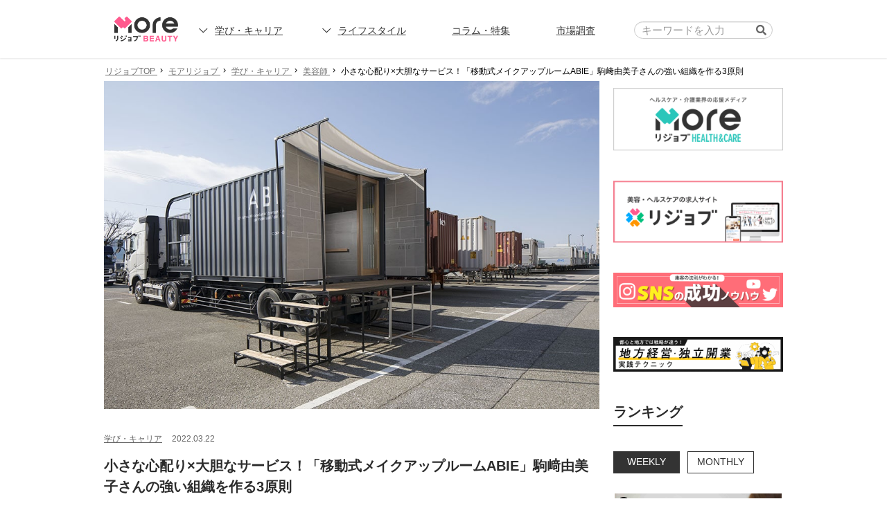

--- FILE ---
content_type: text/html; charset=utf-8
request_url: https://relax-job.com/more/109527
body_size: 42710
content:
<!DOCTYPE html>
<html lang="ja">
<head>
  <meta charset="utf-8">
  <meta http-equiv="X-UA-Compatible" content="IE=edge">
<script type="text/javascript">window.NREUM||(NREUM={});NREUM.info={"beacon":"bam.nr-data.net","errorBeacon":"bam.nr-data.net","licenseKey":"2bd86599db","applicationID":"219798979","transactionName":"dApZFRFaWF1WQE1ERFIXaAcRWlpFVlwGHlpYF1JOFQQbUEFGC1JbUhYYEgtaQw==","queueTime":0,"applicationTime":655,"agent":""}</script>
<script type="text/javascript">(window.NREUM||(NREUM={})).init={privacy:{cookies_enabled:true},ajax:{deny_list:[]},session_trace:{sampling_rate:10.0,mode:"FIXED_RATE",enabled:true,error_sampling_rate:100.0},feature_flags:["soft_nav"],performance:{capture_marks:false,capture_detail:false,capture_measures:true}};(window.NREUM||(NREUM={})).loader_config={xpid:"VQcGV1NbCRACVVhVDgkOUV0=",licenseKey:"2bd86599db",applicationID:"219798979",browserID:"236093065"};;/*! For license information please see nr-loader-full-1.303.0.min.js.LICENSE.txt */
(()=>{var e,t,r={384:(e,t,r)=>{"use strict";r.d(t,{NT:()=>a,US:()=>u,Zm:()=>s,bQ:()=>d,dV:()=>c,pV:()=>l});var n=r(6154),i=r(1863),o=r(1910);const a={beacon:"bam.nr-data.net",errorBeacon:"bam.nr-data.net"};function s(){return n.gm.NREUM||(n.gm.NREUM={}),void 0===n.gm.newrelic&&(n.gm.newrelic=n.gm.NREUM),n.gm.NREUM}function c(){let e=s();return e.o||(e.o={ST:n.gm.setTimeout,SI:n.gm.setImmediate||n.gm.setInterval,CT:n.gm.clearTimeout,XHR:n.gm.XMLHttpRequest,REQ:n.gm.Request,EV:n.gm.Event,PR:n.gm.Promise,MO:n.gm.MutationObserver,FETCH:n.gm.fetch,WS:n.gm.WebSocket},(0,o.i)(...Object.values(e.o))),e}function d(e,t){let r=s();r.initializedAgents??={},t.initializedAt={ms:(0,i.t)(),date:new Date},r.initializedAgents[e]=t}function u(e,t){s()[e]=t}function l(){return function(){let e=s();const t=e.info||{};e.info={beacon:a.beacon,errorBeacon:a.errorBeacon,...t}}(),function(){let e=s();const t=e.init||{};e.init={...t}}(),c(),function(){let e=s();const t=e.loader_config||{};e.loader_config={...t}}(),s()}},782:(e,t,r)=>{"use strict";r.d(t,{T:()=>n});const n=r(860).K7.pageViewTiming},860:(e,t,r)=>{"use strict";r.d(t,{$J:()=>u,K7:()=>c,P3:()=>d,XX:()=>i,Yy:()=>s,df:()=>o,qY:()=>n,v4:()=>a});const n="events",i="jserrors",o="browser/blobs",a="rum",s="browser/logs",c={ajax:"ajax",genericEvents:"generic_events",jserrors:i,logging:"logging",metrics:"metrics",pageAction:"page_action",pageViewEvent:"page_view_event",pageViewTiming:"page_view_timing",sessionReplay:"session_replay",sessionTrace:"session_trace",softNav:"soft_navigations",spa:"spa"},d={[c.pageViewEvent]:1,[c.pageViewTiming]:2,[c.metrics]:3,[c.jserrors]:4,[c.spa]:5,[c.ajax]:6,[c.sessionTrace]:7,[c.softNav]:8,[c.sessionReplay]:9,[c.logging]:10,[c.genericEvents]:11},u={[c.pageViewEvent]:a,[c.pageViewTiming]:n,[c.ajax]:n,[c.spa]:n,[c.softNav]:n,[c.metrics]:i,[c.jserrors]:i,[c.sessionTrace]:o,[c.sessionReplay]:o,[c.logging]:s,[c.genericEvents]:"ins"}},944:(e,t,r)=>{"use strict";r.d(t,{R:()=>i});var n=r(3241);function i(e,t){"function"==typeof console.debug&&(console.debug("New Relic Warning: https://github.com/newrelic/newrelic-browser-agent/blob/main/docs/warning-codes.md#".concat(e),t),(0,n.W)({agentIdentifier:null,drained:null,type:"data",name:"warn",feature:"warn",data:{code:e,secondary:t}}))}},993:(e,t,r)=>{"use strict";r.d(t,{A$:()=>o,ET:()=>a,TZ:()=>s,p_:()=>i});var n=r(860);const i={ERROR:"ERROR",WARN:"WARN",INFO:"INFO",DEBUG:"DEBUG",TRACE:"TRACE"},o={OFF:0,ERROR:1,WARN:2,INFO:3,DEBUG:4,TRACE:5},a="log",s=n.K7.logging},1687:(e,t,r)=>{"use strict";r.d(t,{Ak:()=>d,Ze:()=>f,x3:()=>u});var n=r(3241),i=r(7836),o=r(3606),a=r(860),s=r(2646);const c={};function d(e,t){const r={staged:!1,priority:a.P3[t]||0};l(e),c[e].get(t)||c[e].set(t,r)}function u(e,t){e&&c[e]&&(c[e].get(t)&&c[e].delete(t),g(e,t,!1),c[e].size&&h(e))}function l(e){if(!e)throw new Error("agentIdentifier required");c[e]||(c[e]=new Map)}function f(e="",t="feature",r=!1){if(l(e),!e||!c[e].get(t)||r)return g(e,t);c[e].get(t).staged=!0,h(e)}function h(e){const t=Array.from(c[e]);t.every(([e,t])=>t.staged)&&(t.sort((e,t)=>e[1].priority-t[1].priority),t.forEach(([t])=>{c[e].delete(t),g(e,t)}))}function g(e,t,r=!0){const a=e?i.ee.get(e):i.ee,c=o.i.handlers;if(!a.aborted&&a.backlog&&c){if((0,n.W)({agentIdentifier:e,type:"lifecycle",name:"drain",feature:t}),r){const e=a.backlog[t],r=c[t];if(r){for(let t=0;e&&t<e.length;++t)p(e[t],r);Object.entries(r).forEach(([e,t])=>{Object.values(t||{}).forEach(t=>{t[0]?.on&&t[0]?.context()instanceof s.y&&t[0].on(e,t[1])})})}}a.isolatedBacklog||delete c[t],a.backlog[t]=null,a.emit("drain-"+t,[])}}function p(e,t){var r=e[1];Object.values(t[r]||{}).forEach(t=>{var r=e[0];if(t[0]===r){var n=t[1],i=e[3],o=e[2];n.apply(i,o)}})}},1741:(e,t,r)=>{"use strict";r.d(t,{W:()=>o});var n=r(944),i=r(4261);class o{#e(e,...t){if(this[e]!==o.prototype[e])return this[e](...t);(0,n.R)(35,e)}addPageAction(e,t){return this.#e(i.hG,e,t)}register(e){return this.#e(i.eY,e)}recordCustomEvent(e,t){return this.#e(i.fF,e,t)}setPageViewName(e,t){return this.#e(i.Fw,e,t)}setCustomAttribute(e,t,r){return this.#e(i.cD,e,t,r)}noticeError(e,t){return this.#e(i.o5,e,t)}setUserId(e){return this.#e(i.Dl,e)}setApplicationVersion(e){return this.#e(i.nb,e)}setErrorHandler(e){return this.#e(i.bt,e)}addRelease(e,t){return this.#e(i.k6,e,t)}log(e,t){return this.#e(i.$9,e,t)}start(){return this.#e(i.d3)}finished(e){return this.#e(i.BL,e)}recordReplay(){return this.#e(i.CH)}pauseReplay(){return this.#e(i.Tb)}addToTrace(e){return this.#e(i.U2,e)}setCurrentRouteName(e){return this.#e(i.PA,e)}interaction(e){return this.#e(i.dT,e)}wrapLogger(e,t,r){return this.#e(i.Wb,e,t,r)}measure(e,t){return this.#e(i.V1,e,t)}consent(e){return this.#e(i.Pv,e)}}},1863:(e,t,r)=>{"use strict";function n(){return Math.floor(performance.now())}r.d(t,{t:()=>n})},1910:(e,t,r)=>{"use strict";r.d(t,{i:()=>o});var n=r(944);const i=new Map;function o(...e){return e.every(e=>{if(i.has(e))return i.get(e);const t="function"==typeof e&&e.toString().includes("[native code]");return t||(0,n.R)(64,e?.name||e?.toString()),i.set(e,t),t})}},2555:(e,t,r)=>{"use strict";r.d(t,{D:()=>s,f:()=>a});var n=r(384),i=r(8122);const o={beacon:n.NT.beacon,errorBeacon:n.NT.errorBeacon,licenseKey:void 0,applicationID:void 0,sa:void 0,queueTime:void 0,applicationTime:void 0,ttGuid:void 0,user:void 0,account:void 0,product:void 0,extra:void 0,jsAttributes:{},userAttributes:void 0,atts:void 0,transactionName:void 0,tNamePlain:void 0};function a(e){try{return!!e.licenseKey&&!!e.errorBeacon&&!!e.applicationID}catch(e){return!1}}const s=e=>(0,i.a)(e,o)},2614:(e,t,r)=>{"use strict";r.d(t,{BB:()=>a,H3:()=>n,g:()=>d,iL:()=>c,tS:()=>s,uh:()=>i,wk:()=>o});const n="NRBA",i="SESSION",o=144e5,a=18e5,s={STARTED:"session-started",PAUSE:"session-pause",RESET:"session-reset",RESUME:"session-resume",UPDATE:"session-update"},c={SAME_TAB:"same-tab",CROSS_TAB:"cross-tab"},d={OFF:0,FULL:1,ERROR:2}},2646:(e,t,r)=>{"use strict";r.d(t,{y:()=>n});class n{constructor(e){this.contextId=e}}},2843:(e,t,r)=>{"use strict";r.d(t,{u:()=>i});var n=r(3878);function i(e,t=!1,r,i){(0,n.DD)("visibilitychange",function(){if(t)return void("hidden"===document.visibilityState&&e());e(document.visibilityState)},r,i)}},3241:(e,t,r)=>{"use strict";r.d(t,{W:()=>o});var n=r(6154);const i="newrelic";function o(e={}){try{n.gm.dispatchEvent(new CustomEvent(i,{detail:e}))}catch(e){}}},3304:(e,t,r)=>{"use strict";r.d(t,{A:()=>o});var n=r(7836);const i=()=>{const e=new WeakSet;return(t,r)=>{if("object"==typeof r&&null!==r){if(e.has(r))return;e.add(r)}return r}};function o(e){try{return JSON.stringify(e,i())??""}catch(e){try{n.ee.emit("internal-error",[e])}catch(e){}return""}}},3333:(e,t,r)=>{"use strict";r.d(t,{$v:()=>u,TZ:()=>n,Xh:()=>c,Zp:()=>i,kd:()=>d,mq:()=>s,nf:()=>a,qN:()=>o});const n=r(860).K7.genericEvents,i=["auxclick","click","copy","keydown","paste","scrollend"],o=["focus","blur"],a=4,s=1e3,c=2e3,d=["PageAction","UserAction","BrowserPerformance"],u={RESOURCES:"experimental.resources",REGISTER:"register"}},3434:(e,t,r)=>{"use strict";r.d(t,{Jt:()=>o,YM:()=>d});var n=r(7836),i=r(5607);const o="nr@original:".concat(i.W),a=50;var s=Object.prototype.hasOwnProperty,c=!1;function d(e,t){return e||(e=n.ee),r.inPlace=function(e,t,n,i,o){n||(n="");const a="-"===n.charAt(0);for(let s=0;s<t.length;s++){const c=t[s],d=e[c];l(d)||(e[c]=r(d,a?c+n:n,i,c,o))}},r.flag=o,r;function r(t,r,n,c,d){return l(t)?t:(r||(r=""),nrWrapper[o]=t,function(e,t,r){if(Object.defineProperty&&Object.keys)try{return Object.keys(e).forEach(function(r){Object.defineProperty(t,r,{get:function(){return e[r]},set:function(t){return e[r]=t,t}})}),t}catch(e){u([e],r)}for(var n in e)s.call(e,n)&&(t[n]=e[n])}(t,nrWrapper,e),nrWrapper);function nrWrapper(){var o,s,l,f;let h;try{s=this,o=[...arguments],l="function"==typeof n?n(o,s):n||{}}catch(t){u([t,"",[o,s,c],l],e)}i(r+"start",[o,s,c],l,d);const g=performance.now();let p;try{return f=t.apply(s,o),p=performance.now(),f}catch(e){throw p=performance.now(),i(r+"err",[o,s,e],l,d),h=e,h}finally{const e=p-g,t={start:g,end:p,duration:e,isLongTask:e>=a,methodName:c,thrownError:h};t.isLongTask&&i("long-task",[t,s],l,d),i(r+"end",[o,s,f],l,d)}}}function i(r,n,i,o){if(!c||t){var a=c;c=!0;try{e.emit(r,n,i,t,o)}catch(t){u([t,r,n,i],e)}c=a}}}function u(e,t){t||(t=n.ee);try{t.emit("internal-error",e)}catch(e){}}function l(e){return!(e&&"function"==typeof e&&e.apply&&!e[o])}},3606:(e,t,r)=>{"use strict";r.d(t,{i:()=>o});var n=r(9908);o.on=a;var i=o.handlers={};function o(e,t,r,o){a(o||n.d,i,e,t,r)}function a(e,t,r,i,o){o||(o="feature"),e||(e=n.d);var a=t[o]=t[o]||{};(a[r]=a[r]||[]).push([e,i])}},3738:(e,t,r)=>{"use strict";r.d(t,{He:()=>i,Kp:()=>s,Lc:()=>d,Rz:()=>u,TZ:()=>n,bD:()=>o,d3:()=>a,jx:()=>l,sl:()=>f,uP:()=>c});const n=r(860).K7.sessionTrace,i="bstResource",o="resource",a="-start",s="-end",c="fn"+a,d="fn"+s,u="pushState",l=1e3,f=3e4},3785:(e,t,r)=>{"use strict";r.d(t,{R:()=>c,b:()=>d});var n=r(9908),i=r(1863),o=r(860),a=r(8154),s=r(993);function c(e,t,r={},c=s.p_.INFO,d,u=(0,i.t)()){(0,n.p)(a.xV,["API/logging/".concat(c.toLowerCase(),"/called")],void 0,o.K7.metrics,e),(0,n.p)(s.ET,[u,t,r,c,d],void 0,o.K7.logging,e)}function d(e){return"string"==typeof e&&Object.values(s.p_).some(t=>t===e.toUpperCase().trim())}},3878:(e,t,r)=>{"use strict";function n(e,t){return{capture:e,passive:!1,signal:t}}function i(e,t,r=!1,i){window.addEventListener(e,t,n(r,i))}function o(e,t,r=!1,i){document.addEventListener(e,t,n(r,i))}r.d(t,{DD:()=>o,jT:()=>n,sp:()=>i})},4234:(e,t,r)=>{"use strict";r.d(t,{W:()=>o});var n=r(7836),i=r(1687);class o{constructor(e,t){this.agentIdentifier=e,this.ee=n.ee.get(e),this.featureName=t,this.blocked=!1}deregisterDrain(){(0,i.x3)(this.agentIdentifier,this.featureName)}}},4261:(e,t,r)=>{"use strict";r.d(t,{$9:()=>d,BL:()=>s,CH:()=>h,Dl:()=>R,Fw:()=>y,PA:()=>m,Pl:()=>n,Pv:()=>_,Tb:()=>l,U2:()=>o,V1:()=>T,Wb:()=>x,bt:()=>b,cD:()=>v,d3:()=>w,dT:()=>c,eY:()=>g,fF:()=>f,hG:()=>i,k6:()=>a,nb:()=>p,o5:()=>u});const n="api-",i="addPageAction",o="addToTrace",a="addRelease",s="finished",c="interaction",d="log",u="noticeError",l="pauseReplay",f="recordCustomEvent",h="recordReplay",g="register",p="setApplicationVersion",m="setCurrentRouteName",v="setCustomAttribute",b="setErrorHandler",y="setPageViewName",R="setUserId",w="start",x="wrapLogger",T="measure",_="consent"},4387:(e,t,r)=>{"use strict";function n(e={}){return!(!e.id||!e.name)}function i(e){return"string"==typeof e&&e.trim().length<501||"number"==typeof e}function o(e,t){if(2!==t?.harvestEndpointVersion)return{};const r=t.agentRef.runtime.appMetadata.agents[0].entityGuid;return n(e)?{"mfe.id":e.id,"mfe.name":e.name,eventSource:e.eventSource,"parent.id":e.parent?.id||r}:{"entity.guid":r,appId:t.agentRef.info.applicationID}}r.d(t,{Ux:()=>o,c7:()=>n,yo:()=>i})},5205:(e,t,r)=>{"use strict";r.d(t,{j:()=>A});var n=r(384),i=r(1741);var o=r(2555),a=r(3333);const s=e=>{if(!e||"string"!=typeof e)return!1;try{document.createDocumentFragment().querySelector(e)}catch{return!1}return!0};var c=r(2614),d=r(944),u=r(8122);const l="[data-nr-mask]",f=e=>(0,u.a)(e,(()=>{const e={feature_flags:[],experimental:{allow_registered_children:!1,resources:!1},mask_selector:"*",block_selector:"[data-nr-block]",mask_input_options:{color:!1,date:!1,"datetime-local":!1,email:!1,month:!1,number:!1,range:!1,search:!1,tel:!1,text:!1,time:!1,url:!1,week:!1,textarea:!1,select:!1,password:!0}};return{ajax:{deny_list:void 0,block_internal:!0,enabled:!0,autoStart:!0},api:{get allow_registered_children(){return e.feature_flags.includes(a.$v.REGISTER)||e.experimental.allow_registered_children},set allow_registered_children(t){e.experimental.allow_registered_children=t},duplicate_registered_data:!1},browser_consent_mode:{enabled:!1},distributed_tracing:{enabled:void 0,exclude_newrelic_header:void 0,cors_use_newrelic_header:void 0,cors_use_tracecontext_headers:void 0,allowed_origins:void 0},get feature_flags(){return e.feature_flags},set feature_flags(t){e.feature_flags=t},generic_events:{enabled:!0,autoStart:!0},harvest:{interval:30},jserrors:{enabled:!0,autoStart:!0},logging:{enabled:!0,autoStart:!0},metrics:{enabled:!0,autoStart:!0},obfuscate:void 0,page_action:{enabled:!0},page_view_event:{enabled:!0,autoStart:!0},page_view_timing:{enabled:!0,autoStart:!0},performance:{capture_marks:!1,capture_measures:!1,capture_detail:!0,resources:{get enabled(){return e.feature_flags.includes(a.$v.RESOURCES)||e.experimental.resources},set enabled(t){e.experimental.resources=t},asset_types:[],first_party_domains:[],ignore_newrelic:!0}},privacy:{cookies_enabled:!0},proxy:{assets:void 0,beacon:void 0},session:{expiresMs:c.wk,inactiveMs:c.BB},session_replay:{autoStart:!0,enabled:!1,preload:!1,sampling_rate:10,error_sampling_rate:100,collect_fonts:!1,inline_images:!1,fix_stylesheets:!0,mask_all_inputs:!0,get mask_text_selector(){return e.mask_selector},set mask_text_selector(t){s(t)?e.mask_selector="".concat(t,",").concat(l):""===t||null===t?e.mask_selector=l:(0,d.R)(5,t)},get block_class(){return"nr-block"},get ignore_class(){return"nr-ignore"},get mask_text_class(){return"nr-mask"},get block_selector(){return e.block_selector},set block_selector(t){s(t)?e.block_selector+=",".concat(t):""!==t&&(0,d.R)(6,t)},get mask_input_options(){return e.mask_input_options},set mask_input_options(t){t&&"object"==typeof t?e.mask_input_options={...t,password:!0}:(0,d.R)(7,t)}},session_trace:{enabled:!0,autoStart:!0},soft_navigations:{enabled:!0,autoStart:!0},spa:{enabled:!0,autoStart:!0},ssl:void 0,user_actions:{enabled:!0,elementAttributes:["id","className","tagName","type"]}}})());var h=r(6154),g=r(9324);let p=0;const m={buildEnv:g.F3,distMethod:g.Xs,version:g.xv,originTime:h.WN},v={consented:!1},b={appMetadata:{},get consented(){return this.session?.state?.consent||v.consented},set consented(e){v.consented=e},customTransaction:void 0,denyList:void 0,disabled:!1,harvester:void 0,isolatedBacklog:!1,isRecording:!1,loaderType:void 0,maxBytes:3e4,obfuscator:void 0,onerror:void 0,ptid:void 0,releaseIds:{},session:void 0,timeKeeper:void 0,registeredEntities:[],jsAttributesMetadata:{bytes:0},get harvestCount(){return++p}},y=e=>{const t=(0,u.a)(e,b),r=Object.keys(m).reduce((e,t)=>(e[t]={value:m[t],writable:!1,configurable:!0,enumerable:!0},e),{});return Object.defineProperties(t,r)};var R=r(5701);const w=e=>{const t=e.startsWith("http");e+="/",r.p=t?e:"https://"+e};var x=r(7836),T=r(3241);const _={accountID:void 0,trustKey:void 0,agentID:void 0,licenseKey:void 0,applicationID:void 0,xpid:void 0},E=e=>(0,u.a)(e,_),S=new Set;function A(e,t={},r,a){let{init:s,info:c,loader_config:d,runtime:u={},exposed:l=!0}=t;if(!c){const e=(0,n.pV)();s=e.init,c=e.info,d=e.loader_config}e.init=f(s||{}),e.loader_config=E(d||{}),c.jsAttributes??={},h.bv&&(c.jsAttributes.isWorker=!0),e.info=(0,o.D)(c);const g=e.init,p=[c.beacon,c.errorBeacon];S.has(e.agentIdentifier)||(g.proxy.assets&&(w(g.proxy.assets),p.push(g.proxy.assets)),g.proxy.beacon&&p.push(g.proxy.beacon),e.beacons=[...p],function(e){const t=(0,n.pV)();Object.getOwnPropertyNames(i.W.prototype).forEach(r=>{const n=i.W.prototype[r];if("function"!=typeof n||"constructor"===n)return;let o=t[r];e[r]&&!1!==e.exposed&&"micro-agent"!==e.runtime?.loaderType&&(t[r]=(...t)=>{const n=e[r](...t);return o?o(...t):n})})}(e),(0,n.US)("activatedFeatures",R.B),e.runSoftNavOverSpa&&=!0===g.soft_navigations.enabled&&g.feature_flags.includes("soft_nav")),u.denyList=[...g.ajax.deny_list||[],...g.ajax.block_internal?p:[]],u.ptid=e.agentIdentifier,u.loaderType=r,e.runtime=y(u),S.has(e.agentIdentifier)||(e.ee=x.ee.get(e.agentIdentifier),e.exposed=l,(0,T.W)({agentIdentifier:e.agentIdentifier,drained:!!R.B?.[e.agentIdentifier],type:"lifecycle",name:"initialize",feature:void 0,data:e.config})),S.add(e.agentIdentifier)}},5270:(e,t,r)=>{"use strict";r.d(t,{Aw:()=>a,SR:()=>o,rF:()=>s});var n=r(384),i=r(7767);function o(e){return!!(0,n.dV)().o.MO&&(0,i.V)(e)&&!0===e?.session_trace.enabled}function a(e){return!0===e?.session_replay.preload&&o(e)}function s(e,t){try{if("string"==typeof t?.type){if("password"===t.type.toLowerCase())return"*".repeat(e?.length||0);if(void 0!==t?.dataset?.nrUnmask||t?.classList?.contains("nr-unmask"))return e}}catch(e){}return"string"==typeof e?e.replace(/[\S]/g,"*"):"*".repeat(e?.length||0)}},5289:(e,t,r)=>{"use strict";r.d(t,{GG:()=>o,Qr:()=>s,sB:()=>a});var n=r(3878);function i(){return"undefined"==typeof document||"complete"===document.readyState}function o(e,t){if(i())return e();(0,n.sp)("load",e,t)}function a(e){if(i())return e();(0,n.DD)("DOMContentLoaded",e)}function s(e){if(i())return e();(0,n.sp)("popstate",e)}},5607:(e,t,r)=>{"use strict";r.d(t,{W:()=>n});const n=(0,r(9566).bz)()},5701:(e,t,r)=>{"use strict";r.d(t,{B:()=>o,t:()=>a});var n=r(3241);const i=new Set,o={};function a(e,t){const r=t.agentIdentifier;o[r]??={},e&&"object"==typeof e&&(i.has(r)||(t.ee.emit("rumresp",[e]),o[r]=e,i.add(r),(0,n.W)({agentIdentifier:r,loaded:!0,drained:!0,type:"lifecycle",name:"load",feature:void 0,data:e})))}},6154:(e,t,r)=>{"use strict";r.d(t,{OF:()=>d,RI:()=>i,WN:()=>f,bv:()=>o,gm:()=>a,lR:()=>l,m:()=>c,mw:()=>s,sb:()=>u});var n=r(1863);const i="undefined"!=typeof window&&!!window.document,o="undefined"!=typeof WorkerGlobalScope&&("undefined"!=typeof self&&self instanceof WorkerGlobalScope&&self.navigator instanceof WorkerNavigator||"undefined"!=typeof globalThis&&globalThis instanceof WorkerGlobalScope&&globalThis.navigator instanceof WorkerNavigator),a=i?window:"undefined"!=typeof WorkerGlobalScope&&("undefined"!=typeof self&&self instanceof WorkerGlobalScope&&self||"undefined"!=typeof globalThis&&globalThis instanceof WorkerGlobalScope&&globalThis),s=Boolean("hidden"===a?.document?.visibilityState),c=""+a?.location,d=/iPad|iPhone|iPod/.test(a.navigator?.userAgent),u=d&&"undefined"==typeof SharedWorker,l=(()=>{const e=a.navigator?.userAgent?.match(/Firefox[/\s](\d+\.\d+)/);return Array.isArray(e)&&e.length>=2?+e[1]:0})(),f=Date.now()-(0,n.t)()},6344:(e,t,r)=>{"use strict";r.d(t,{BB:()=>u,Qb:()=>l,TZ:()=>i,Ug:()=>a,Vh:()=>o,_s:()=>s,bc:()=>d,yP:()=>c});var n=r(2614);const i=r(860).K7.sessionReplay,o="errorDuringReplay",a=.12,s={DomContentLoaded:0,Load:1,FullSnapshot:2,IncrementalSnapshot:3,Meta:4,Custom:5},c={[n.g.ERROR]:15e3,[n.g.FULL]:3e5,[n.g.OFF]:0},d={RESET:{message:"Session was reset",sm:"Reset"},IMPORT:{message:"Recorder failed to import",sm:"Import"},TOO_MANY:{message:"429: Too Many Requests",sm:"Too-Many"},TOO_BIG:{message:"Payload was too large",sm:"Too-Big"},CROSS_TAB:{message:"Session Entity was set to OFF on another tab",sm:"Cross-Tab"},ENTITLEMENTS:{message:"Session Replay is not allowed and will not be started",sm:"Entitlement"}},u=5e3,l={API:"api",RESUME:"resume",SWITCH_TO_FULL:"switchToFull",INITIALIZE:"initialize",PRELOAD:"preload"}},6389:(e,t,r)=>{"use strict";function n(e,t=500,r={}){const n=r?.leading||!1;let i;return(...r)=>{n&&void 0===i&&(e.apply(this,r),i=setTimeout(()=>{i=clearTimeout(i)},t)),n||(clearTimeout(i),i=setTimeout(()=>{e.apply(this,r)},t))}}function i(e){let t=!1;return(...r)=>{t||(t=!0,e.apply(this,r))}}r.d(t,{J:()=>i,s:()=>n})},6630:(e,t,r)=>{"use strict";r.d(t,{T:()=>n});const n=r(860).K7.pageViewEvent},6774:(e,t,r)=>{"use strict";r.d(t,{T:()=>n});const n=r(860).K7.jserrors},7295:(e,t,r)=>{"use strict";r.d(t,{Xv:()=>a,gX:()=>i,iW:()=>o});var n=[];function i(e){if(!e||o(e))return!1;if(0===n.length)return!0;for(var t=0;t<n.length;t++){var r=n[t];if("*"===r.hostname)return!1;if(s(r.hostname,e.hostname)&&c(r.pathname,e.pathname))return!1}return!0}function o(e){return void 0===e.hostname}function a(e){if(n=[],e&&e.length)for(var t=0;t<e.length;t++){let r=e[t];if(!r)continue;0===r.indexOf("http://")?r=r.substring(7):0===r.indexOf("https://")&&(r=r.substring(8));const i=r.indexOf("/");let o,a;i>0?(o=r.substring(0,i),a=r.substring(i)):(o=r,a="");let[s]=o.split(":");n.push({hostname:s,pathname:a})}}function s(e,t){return!(e.length>t.length)&&t.indexOf(e)===t.length-e.length}function c(e,t){return 0===e.indexOf("/")&&(e=e.substring(1)),0===t.indexOf("/")&&(t=t.substring(1)),""===e||e===t}},7485:(e,t,r)=>{"use strict";r.d(t,{D:()=>i});var n=r(6154);function i(e){if(0===(e||"").indexOf("data:"))return{protocol:"data"};try{const t=new URL(e,location.href),r={port:t.port,hostname:t.hostname,pathname:t.pathname,search:t.search,protocol:t.protocol.slice(0,t.protocol.indexOf(":")),sameOrigin:t.protocol===n.gm?.location?.protocol&&t.host===n.gm?.location?.host};return r.port&&""!==r.port||("http:"===t.protocol&&(r.port="80"),"https:"===t.protocol&&(r.port="443")),r.pathname&&""!==r.pathname?r.pathname.startsWith("/")||(r.pathname="/".concat(r.pathname)):r.pathname="/",r}catch(e){return{}}}},7699:(e,t,r)=>{"use strict";r.d(t,{It:()=>o,KC:()=>s,No:()=>i,qh:()=>a});var n=r(860);const i=16e3,o=1e6,a="SESSION_ERROR",s={[n.K7.logging]:!0,[n.K7.genericEvents]:!1,[n.K7.jserrors]:!1,[n.K7.ajax]:!1}},7767:(e,t,r)=>{"use strict";r.d(t,{V:()=>i});var n=r(6154);const i=e=>n.RI&&!0===e?.privacy.cookies_enabled},7836:(e,t,r)=>{"use strict";r.d(t,{P:()=>s,ee:()=>c});var n=r(384),i=r(8990),o=r(2646),a=r(5607);const s="nr@context:".concat(a.W),c=function e(t,r){var n={},a={},u={},l=!1;try{l=16===r.length&&d.initializedAgents?.[r]?.runtime.isolatedBacklog}catch(e){}var f={on:g,addEventListener:g,removeEventListener:function(e,t){var r=n[e];if(!r)return;for(var i=0;i<r.length;i++)r[i]===t&&r.splice(i,1)},emit:function(e,r,n,i,o){!1!==o&&(o=!0);if(c.aborted&&!i)return;t&&o&&t.emit(e,r,n);var s=h(n);p(e).forEach(e=>{e.apply(s,r)});var d=v()[a[e]];d&&d.push([f,e,r,s]);return s},get:m,listeners:p,context:h,buffer:function(e,t){const r=v();if(t=t||"feature",f.aborted)return;Object.entries(e||{}).forEach(([e,n])=>{a[n]=t,t in r||(r[t]=[])})},abort:function(){f._aborted=!0,Object.keys(f.backlog).forEach(e=>{delete f.backlog[e]})},isBuffering:function(e){return!!v()[a[e]]},debugId:r,backlog:l?{}:t&&"object"==typeof t.backlog?t.backlog:{},isolatedBacklog:l};return Object.defineProperty(f,"aborted",{get:()=>{let e=f._aborted||!1;return e||(t&&(e=t.aborted),e)}}),f;function h(e){return e&&e instanceof o.y?e:e?(0,i.I)(e,s,()=>new o.y(s)):new o.y(s)}function g(e,t){n[e]=p(e).concat(t)}function p(e){return n[e]||[]}function m(t){return u[t]=u[t]||e(f,t)}function v(){return f.backlog}}(void 0,"globalEE"),d=(0,n.Zm)();d.ee||(d.ee=c)},8122:(e,t,r)=>{"use strict";r.d(t,{a:()=>i});var n=r(944);function i(e,t){try{if(!e||"object"!=typeof e)return(0,n.R)(3);if(!t||"object"!=typeof t)return(0,n.R)(4);const r=Object.create(Object.getPrototypeOf(t),Object.getOwnPropertyDescriptors(t)),o=0===Object.keys(r).length?e:r;for(let a in o)if(void 0!==e[a])try{if(null===e[a]){r[a]=null;continue}Array.isArray(e[a])&&Array.isArray(t[a])?r[a]=Array.from(new Set([...e[a],...t[a]])):"object"==typeof e[a]&&"object"==typeof t[a]?r[a]=i(e[a],t[a]):r[a]=e[a]}catch(e){r[a]||(0,n.R)(1,e)}return r}catch(e){(0,n.R)(2,e)}}},8139:(e,t,r)=>{"use strict";r.d(t,{u:()=>f});var n=r(7836),i=r(3434),o=r(8990),a=r(6154);const s={},c=a.gm.XMLHttpRequest,d="addEventListener",u="removeEventListener",l="nr@wrapped:".concat(n.P);function f(e){var t=function(e){return(e||n.ee).get("events")}(e);if(s[t.debugId]++)return t;s[t.debugId]=1;var r=(0,i.YM)(t,!0);function f(e){r.inPlace(e,[d,u],"-",g)}function g(e,t){return e[1]}return"getPrototypeOf"in Object&&(a.RI&&h(document,f),c&&h(c.prototype,f),h(a.gm,f)),t.on(d+"-start",function(e,t){var n=e[1];if(null!==n&&("function"==typeof n||"object"==typeof n)&&"newrelic"!==e[0]){var i=(0,o.I)(n,l,function(){var e={object:function(){if("function"!=typeof n.handleEvent)return;return n.handleEvent.apply(n,arguments)},function:n}[typeof n];return e?r(e,"fn-",null,e.name||"anonymous"):n});this.wrapped=e[1]=i}}),t.on(u+"-start",function(e){e[1]=this.wrapped||e[1]}),t}function h(e,t,...r){let n=e;for(;"object"==typeof n&&!Object.prototype.hasOwnProperty.call(n,d);)n=Object.getPrototypeOf(n);n&&t(n,...r)}},8154:(e,t,r)=>{"use strict";r.d(t,{z_:()=>o,XG:()=>s,TZ:()=>n,rs:()=>i,xV:()=>a});r(6154),r(9566),r(384);const n=r(860).K7.metrics,i="sm",o="cm",a="storeSupportabilityMetrics",s="storeEventMetrics"},8374:(e,t,r)=>{r.nc=(()=>{try{return document?.currentScript?.nonce}catch(e){}return""})()},8990:(e,t,r)=>{"use strict";r.d(t,{I:()=>i});var n=Object.prototype.hasOwnProperty;function i(e,t,r){if(n.call(e,t))return e[t];var i=r();if(Object.defineProperty&&Object.keys)try{return Object.defineProperty(e,t,{value:i,writable:!0,enumerable:!1}),i}catch(e){}return e[t]=i,i}},9300:(e,t,r)=>{"use strict";r.d(t,{T:()=>n});const n=r(860).K7.ajax},9324:(e,t,r)=>{"use strict";r.d(t,{AJ:()=>a,F3:()=>i,Xs:()=>o,Yq:()=>s,xv:()=>n});const n="1.303.0",i="PROD",o="CDN",a="@newrelic/rrweb",s="1.0.1"},9566:(e,t,r)=>{"use strict";r.d(t,{LA:()=>s,ZF:()=>c,bz:()=>a,el:()=>d});var n=r(6154);const i="xxxxxxxx-xxxx-4xxx-yxxx-xxxxxxxxxxxx";function o(e,t){return e?15&e[t]:16*Math.random()|0}function a(){const e=n.gm?.crypto||n.gm?.msCrypto;let t,r=0;return e&&e.getRandomValues&&(t=e.getRandomValues(new Uint8Array(30))),i.split("").map(e=>"x"===e?o(t,r++).toString(16):"y"===e?(3&o()|8).toString(16):e).join("")}function s(e){const t=n.gm?.crypto||n.gm?.msCrypto;let r,i=0;t&&t.getRandomValues&&(r=t.getRandomValues(new Uint8Array(e)));const a=[];for(var s=0;s<e;s++)a.push(o(r,i++).toString(16));return a.join("")}function c(){return s(16)}function d(){return s(32)}},9908:(e,t,r)=>{"use strict";r.d(t,{d:()=>n,p:()=>i});var n=r(7836).ee.get("handle");function i(e,t,r,i,o){o?(o.buffer([e],i),o.emit(e,t,r)):(n.buffer([e],i),n.emit(e,t,r))}}},n={};function i(e){var t=n[e];if(void 0!==t)return t.exports;var o=n[e]={exports:{}};return r[e](o,o.exports,i),o.exports}i.m=r,i.d=(e,t)=>{for(var r in t)i.o(t,r)&&!i.o(e,r)&&Object.defineProperty(e,r,{enumerable:!0,get:t[r]})},i.f={},i.e=e=>Promise.all(Object.keys(i.f).reduce((t,r)=>(i.f[r](e,t),t),[])),i.u=e=>({95:"nr-full-compressor",222:"nr-full-recorder",891:"nr-full"}[e]+"-1.303.0.min.js"),i.o=(e,t)=>Object.prototype.hasOwnProperty.call(e,t),e={},t="NRBA-1.303.0.PROD:",i.l=(r,n,o,a)=>{if(e[r])e[r].push(n);else{var s,c;if(void 0!==o)for(var d=document.getElementsByTagName("script"),u=0;u<d.length;u++){var l=d[u];if(l.getAttribute("src")==r||l.getAttribute("data-webpack")==t+o){s=l;break}}if(!s){c=!0;var f={891:"sha512-NjTqL37sTIH4ScIjNMSN8m6Ynix4ZSYE49nDzHKiY6gYpNUuEOsC1/5QN5HnuxkYRqn2UlQDJVp4sxJyZEdGXA==",222:"sha512-0Y12t8M+YYLQtd24mGFaBCMEF/U0XGMH+5jVd//rR5jMLhAjTiUIGsby5zwArCbwpIU85j9WgCsn728Y4lf2NQ==",95:"sha512-3/nNcQ5eHnNm+Fc0f0wb/kotkbeU0ggV73r7XesXbR9XYUmBehQI//8iIWuBOFQRevQeyCf3b+bke4vD3EYVaw=="};(s=document.createElement("script")).charset="utf-8",i.nc&&s.setAttribute("nonce",i.nc),s.setAttribute("data-webpack",t+o),s.src=r,0!==s.src.indexOf(window.location.origin+"/")&&(s.crossOrigin="anonymous"),f[a]&&(s.integrity=f[a])}e[r]=[n];var h=(t,n)=>{s.onerror=s.onload=null,clearTimeout(g);var i=e[r];if(delete e[r],s.parentNode&&s.parentNode.removeChild(s),i&&i.forEach(e=>e(n)),t)return t(n)},g=setTimeout(h.bind(null,void 0,{type:"timeout",target:s}),12e4);s.onerror=h.bind(null,s.onerror),s.onload=h.bind(null,s.onload),c&&document.head.appendChild(s)}},i.r=e=>{"undefined"!=typeof Symbol&&Symbol.toStringTag&&Object.defineProperty(e,Symbol.toStringTag,{value:"Module"}),Object.defineProperty(e,"__esModule",{value:!0})},i.p="https://js-agent.newrelic.com/",(()=>{var e={85:0,959:0};i.f.j=(t,r)=>{var n=i.o(e,t)?e[t]:void 0;if(0!==n)if(n)r.push(n[2]);else{var o=new Promise((r,i)=>n=e[t]=[r,i]);r.push(n[2]=o);var a=i.p+i.u(t),s=new Error;i.l(a,r=>{if(i.o(e,t)&&(0!==(n=e[t])&&(e[t]=void 0),n)){var o=r&&("load"===r.type?"missing":r.type),a=r&&r.target&&r.target.src;s.message="Loading chunk "+t+" failed.\n("+o+": "+a+")",s.name="ChunkLoadError",s.type=o,s.request=a,n[1](s)}},"chunk-"+t,t)}};var t=(t,r)=>{var n,o,[a,s,c]=r,d=0;if(a.some(t=>0!==e[t])){for(n in s)i.o(s,n)&&(i.m[n]=s[n]);if(c)c(i)}for(t&&t(r);d<a.length;d++)o=a[d],i.o(e,o)&&e[o]&&e[o][0](),e[o]=0},r=self["webpackChunk:NRBA-1.303.0.PROD"]=self["webpackChunk:NRBA-1.303.0.PROD"]||[];r.forEach(t.bind(null,0)),r.push=t.bind(null,r.push.bind(r))})(),(()=>{"use strict";i(8374);var e=i(9566),t=i(1741);class r extends t.W{agentIdentifier=(0,e.LA)(16)}var n=i(860);const o=Object.values(n.K7);var a=i(5205);var s=i(9908),c=i(1863),d=i(4261),u=i(3241),l=i(944),f=i(5701),h=i(8154);function g(e,t,i,o){const a=o||i;!a||a[e]&&a[e]!==r.prototype[e]||(a[e]=function(){(0,s.p)(h.xV,["API/"+e+"/called"],void 0,n.K7.metrics,i.ee),(0,u.W)({agentIdentifier:i.agentIdentifier,drained:!!f.B?.[i.agentIdentifier],type:"data",name:"api",feature:d.Pl+e,data:{}});try{return t.apply(this,arguments)}catch(e){(0,l.R)(23,e)}})}function p(e,t,r,n,i){const o=e.info;null===r?delete o.jsAttributes[t]:o.jsAttributes[t]=r,(i||null===r)&&(0,s.p)(d.Pl+n,[(0,c.t)(),t,r],void 0,"session",e.ee)}var m=i(1687),v=i(4234),b=i(5289),y=i(6154),R=i(5270),w=i(7767),x=i(6389),T=i(7699);class _ extends v.W{constructor(e,t){super(e.agentIdentifier,t),this.agentRef=e,this.abortHandler=void 0,this.featAggregate=void 0,this.loadedSuccessfully=void 0,this.onAggregateImported=new Promise(e=>{this.loadedSuccessfully=e}),this.deferred=Promise.resolve(),!1===e.init[this.featureName].autoStart?this.deferred=new Promise((t,r)=>{this.ee.on("manual-start-all",(0,x.J)(()=>{(0,m.Ak)(e.agentIdentifier,this.featureName),t()}))}):(0,m.Ak)(e.agentIdentifier,t)}importAggregator(e,t,r={}){if(this.featAggregate)return;const n=async()=>{let n;await this.deferred;try{if((0,w.V)(e.init)){const{setupAgentSession:t}=await i.e(891).then(i.bind(i,8766));n=t(e)}}catch(e){(0,l.R)(20,e),this.ee.emit("internal-error",[e]),(0,s.p)(T.qh,[e],void 0,this.featureName,this.ee)}try{if(!this.#t(this.featureName,n,e.init))return(0,m.Ze)(this.agentIdentifier,this.featureName),void this.loadedSuccessfully(!1);const{Aggregate:i}=await t();this.featAggregate=new i(e,r),e.runtime.harvester.initializedAggregates.push(this.featAggregate),this.loadedSuccessfully(!0)}catch(e){(0,l.R)(34,e),this.abortHandler?.(),(0,m.Ze)(this.agentIdentifier,this.featureName,!0),this.loadedSuccessfully(!1),this.ee&&this.ee.abort()}};y.RI?(0,b.GG)(()=>n(),!0):n()}#t(e,t,r){if(this.blocked)return!1;switch(e){case n.K7.sessionReplay:return(0,R.SR)(r)&&!!t;case n.K7.sessionTrace:return!!t;default:return!0}}}var E=i(6630),S=i(2614);class A extends _{static featureName=E.T;constructor(e){var t;super(e,E.T),this.setupInspectionEvents(e.agentIdentifier),t=e,g(d.Fw,function(e,r){"string"==typeof e&&("/"!==e.charAt(0)&&(e="/"+e),t.runtime.customTransaction=(r||"http://custom.transaction")+e,(0,s.p)(d.Pl+d.Fw,[(0,c.t)()],void 0,void 0,t.ee))},t),this.importAggregator(e,()=>i.e(891).then(i.bind(i,7550)))}setupInspectionEvents(e){const t=(t,r)=>{t&&(0,u.W)({agentIdentifier:e,timeStamp:t.timeStamp,loaded:"complete"===t.target.readyState,type:"window",name:r,data:t.target.location+""})};(0,b.sB)(e=>{t(e,"DOMContentLoaded")}),(0,b.GG)(e=>{t(e,"load")}),(0,b.Qr)(e=>{t(e,"navigate")}),this.ee.on(S.tS.UPDATE,(t,r)=>{(0,u.W)({agentIdentifier:e,type:"lifecycle",name:"session",data:r})})}}var O=i(384);var N=i(2843),I=i(3878),P=i(782);class k extends _{static featureName=P.T;constructor(e){super(e,P.T),y.RI&&((0,N.u)(()=>(0,s.p)("docHidden",[(0,c.t)()],void 0,P.T,this.ee),!0),(0,I.sp)("pagehide",()=>(0,s.p)("winPagehide",[(0,c.t)()],void 0,P.T,this.ee)),this.importAggregator(e,()=>i.e(891).then(i.bind(i,9917))))}}class j extends _{static featureName=h.TZ;constructor(e){super(e,h.TZ),y.RI&&document.addEventListener("securitypolicyviolation",e=>{(0,s.p)(h.xV,["Generic/CSPViolation/Detected"],void 0,this.featureName,this.ee)}),this.importAggregator(e,()=>i.e(891).then(i.bind(i,6555)))}}var C=i(6774),L=i(3304);class H{constructor(e,t,r,n,i){this.name="UncaughtError",this.message="string"==typeof e?e:(0,L.A)(e),this.sourceURL=t,this.line=r,this.column=n,this.__newrelic=i}}function M(e){return B(e)?e:new H(void 0!==e?.message?e.message:e,e?.filename||e?.sourceURL,e?.lineno||e?.line,e?.colno||e?.col,e?.__newrelic,e?.cause)}function K(e){const t="Unhandled Promise Rejection: ";if(!e?.reason)return;if(B(e.reason)){try{e.reason.message.startsWith(t)||(e.reason.message=t+e.reason.message)}catch(e){}return M(e.reason)}const r=M(e.reason);return(r.message||"").startsWith(t)||(r.message=t+r.message),r}function D(e){if(e.error instanceof SyntaxError&&!/:\d+$/.test(e.error.stack?.trim())){const t=new H(e.message,e.filename,e.lineno,e.colno,e.error.__newrelic,e.cause);return t.name=SyntaxError.name,t}return B(e.error)?e.error:M(e)}function B(e){return e instanceof Error&&!!e.stack}function W(e,t,r,i,o=(0,c.t)()){"string"==typeof e&&(e=new Error(e)),(0,s.p)("err",[e,o,!1,t,r.runtime.isRecording,void 0,i],void 0,n.K7.jserrors,r.ee),(0,s.p)("uaErr",[],void 0,n.K7.genericEvents,r.ee)}var F=i(4387),U=i(993),V=i(3785);function G(e,{customAttributes:t={},level:r=U.p_.INFO}={},n,i,o=(0,c.t)()){(0,V.R)(n.ee,e,t,r,i,o)}function z(e,t,r,i,o=(0,c.t)()){(0,s.p)(d.Pl+d.hG,[o,e,t,i],void 0,n.K7.genericEvents,r.ee)}function Z(e,t,r,i,o=(0,c.t)()){const{start:a,end:u,customAttributes:f}=t||{},h={customAttributes:f||{}};if("object"!=typeof h.customAttributes||"string"!=typeof e||0===e.length)return void(0,l.R)(57);const g=(e,t)=>null==e?t:"number"==typeof e?e:e instanceof PerformanceMark?e.startTime:Number.NaN;if(h.start=g(a,0),h.end=g(u,o),Number.isNaN(h.start)||Number.isNaN(h.end))(0,l.R)(57);else{if(h.duration=h.end-h.start,!(h.duration<0))return(0,s.p)(d.Pl+d.V1,[h,e,i],void 0,n.K7.genericEvents,r.ee),h;(0,l.R)(58)}}function q(e,t={},r,i,o=(0,c.t)()){(0,s.p)(d.Pl+d.fF,[o,e,t,i],void 0,n.K7.genericEvents,r.ee)}function X(e){g(d.eY,function(t){return Y(e,t)},e)}function Y(e,t,r){const i={};(0,l.R)(54,"newrelic.register"),t||={},t.eventSource="MicroFrontendBrowserAgent",t.licenseKey||=e.info.licenseKey,t.blocked=!1,t.parent=r||{};let o=()=>{};const a=e.runtime.registeredEntities,d=a.find(({metadata:{target:{id:e,name:r}}})=>e===t.id);if(d)return d.metadata.target.name!==t.name&&(d.metadata.target.name=t.name),d;const u=e=>{t.blocked=!0,o=e};e.init.api.allow_registered_children||u((0,x.J)(()=>(0,l.R)(55))),(0,F.c7)(t)||u((0,x.J)(()=>(0,l.R)(48,t))),(0,F.yo)(t.id)&&(0,F.yo)(t.name)||u((0,x.J)(()=>(0,l.R)(48,t)));const f={addPageAction:(r,n={})=>m(z,[r,{...i,...n},e],t),log:(r,n={})=>m(G,[r,{...n,customAttributes:{...i,...n.customAttributes||{}}},e],t),measure:(r,n={})=>m(Z,[r,{...n,customAttributes:{...i,...n.customAttributes||{}}},e],t),noticeError:(r,n={})=>m(W,[r,{...i,...n},e],t),register:(t={})=>m(Y,[e,t],f.metadata.target),recordCustomEvent:(r,n={})=>m(q,[r,{...i,...n},e],t),setApplicationVersion:e=>p("application.version",e),setCustomAttribute:(e,t)=>p(e,t),setUserId:e=>p("enduser.id",e),metadata:{customAttributes:i,target:t}},g=()=>(t.blocked&&o(),t.blocked);g()||a.push(f);const p=(e,t)=>{g()||(i[e]=t)},m=(t,r,i)=>{if(g())return;const o=(0,c.t)();(0,s.p)(h.xV,["API/register/".concat(t.name,"/called")],void 0,n.K7.metrics,e.ee);try{return e.init.api.duplicate_registered_data&&"register"!==t.name&&t(...r,void 0,o),t(...r,i,o)}catch(e){(0,l.R)(50,e)}};return f}class J extends _{static featureName=C.T;constructor(e){var t;super(e,C.T),t=e,g(d.o5,(e,r)=>W(e,r,t),t),function(e){g(d.bt,function(t){e.runtime.onerror=t},e)}(e),function(e){let t=0;g(d.k6,function(e,r){++t>10||(this.runtime.releaseIds[e.slice(-200)]=(""+r).slice(-200))},e)}(e),X(e);try{this.removeOnAbort=new AbortController}catch(e){}this.ee.on("internal-error",(t,r)=>{this.abortHandler&&(0,s.p)("ierr",[M(t),(0,c.t)(),!0,{},e.runtime.isRecording,r],void 0,this.featureName,this.ee)}),y.gm.addEventListener("unhandledrejection",t=>{this.abortHandler&&(0,s.p)("err",[K(t),(0,c.t)(),!1,{unhandledPromiseRejection:1},e.runtime.isRecording],void 0,this.featureName,this.ee)},(0,I.jT)(!1,this.removeOnAbort?.signal)),y.gm.addEventListener("error",t=>{this.abortHandler&&(0,s.p)("err",[D(t),(0,c.t)(),!1,{},e.runtime.isRecording],void 0,this.featureName,this.ee)},(0,I.jT)(!1,this.removeOnAbort?.signal)),this.abortHandler=this.#r,this.importAggregator(e,()=>i.e(891).then(i.bind(i,2176)))}#r(){this.removeOnAbort?.abort(),this.abortHandler=void 0}}var Q=i(8990);let ee=1;function te(e){const t=typeof e;return!e||"object"!==t&&"function"!==t?-1:e===y.gm?0:(0,Q.I)(e,"nr@id",function(){return ee++})}function re(e){if("string"==typeof e&&e.length)return e.length;if("object"==typeof e){if("undefined"!=typeof ArrayBuffer&&e instanceof ArrayBuffer&&e.byteLength)return e.byteLength;if("undefined"!=typeof Blob&&e instanceof Blob&&e.size)return e.size;if(!("undefined"!=typeof FormData&&e instanceof FormData))try{return(0,L.A)(e).length}catch(e){return}}}var ne=i(8139),ie=i(7836),oe=i(3434);const ae={},se=["open","send"];function ce(e){var t=e||ie.ee;const r=function(e){return(e||ie.ee).get("xhr")}(t);if(void 0===y.gm.XMLHttpRequest)return r;if(ae[r.debugId]++)return r;ae[r.debugId]=1,(0,ne.u)(t);var n=(0,oe.YM)(r),i=y.gm.XMLHttpRequest,o=y.gm.MutationObserver,a=y.gm.Promise,s=y.gm.setInterval,c="readystatechange",d=["onload","onerror","onabort","onloadstart","onloadend","onprogress","ontimeout"],u=[],f=y.gm.XMLHttpRequest=function(e){const t=new i(e),o=r.context(t);try{r.emit("new-xhr",[t],o),t.addEventListener(c,(a=o,function(){var e=this;e.readyState>3&&!a.resolved&&(a.resolved=!0,r.emit("xhr-resolved",[],e)),n.inPlace(e,d,"fn-",b)}),(0,I.jT)(!1))}catch(e){(0,l.R)(15,e);try{r.emit("internal-error",[e])}catch(e){}}var a;return t};function h(e,t){n.inPlace(t,["onreadystatechange"],"fn-",b)}if(function(e,t){for(var r in e)t[r]=e[r]}(i,f),f.prototype=i.prototype,n.inPlace(f.prototype,se,"-xhr-",b),r.on("send-xhr-start",function(e,t){h(e,t),function(e){u.push(e),o&&(g?g.then(v):s?s(v):(p=-p,m.data=p))}(t)}),r.on("open-xhr-start",h),o){var g=a&&a.resolve();if(!s&&!a){var p=1,m=document.createTextNode(p);new o(v).observe(m,{characterData:!0})}}else t.on("fn-end",function(e){e[0]&&e[0].type===c||v()});function v(){for(var e=0;e<u.length;e++)h(0,u[e]);u.length&&(u=[])}function b(e,t){return t}return r}var de="fetch-",ue=de+"body-",le=["arrayBuffer","blob","json","text","formData"],fe=y.gm.Request,he=y.gm.Response,ge="prototype";const pe={};function me(e){const t=function(e){return(e||ie.ee).get("fetch")}(e);if(!(fe&&he&&y.gm.fetch))return t;if(pe[t.debugId]++)return t;function r(e,r,n){var i=e[r];"function"==typeof i&&(e[r]=function(){var e,r=[...arguments],o={};t.emit(n+"before-start",[r],o),o[ie.P]&&o[ie.P].dt&&(e=o[ie.P].dt);var a=i.apply(this,r);return t.emit(n+"start",[r,e],a),a.then(function(e){return t.emit(n+"end",[null,e],a),e},function(e){throw t.emit(n+"end",[e],a),e})})}return pe[t.debugId]=1,le.forEach(e=>{r(fe[ge],e,ue),r(he[ge],e,ue)}),r(y.gm,"fetch",de),t.on(de+"end",function(e,r){var n=this;if(r){var i=r.headers.get("content-length");null!==i&&(n.rxSize=i),t.emit(de+"done",[null,r],n)}else t.emit(de+"done",[e],n)}),t}var ve=i(7485);class be{constructor(e){this.agentRef=e}generateTracePayload(t){const r=this.agentRef.loader_config;if(!this.shouldGenerateTrace(t)||!r)return null;var n=(r.accountID||"").toString()||null,i=(r.agentID||"").toString()||null,o=(r.trustKey||"").toString()||null;if(!n||!i)return null;var a=(0,e.ZF)(),s=(0,e.el)(),c=Date.now(),d={spanId:a,traceId:s,timestamp:c};return(t.sameOrigin||this.isAllowedOrigin(t)&&this.useTraceContextHeadersForCors())&&(d.traceContextParentHeader=this.generateTraceContextParentHeader(a,s),d.traceContextStateHeader=this.generateTraceContextStateHeader(a,c,n,i,o)),(t.sameOrigin&&!this.excludeNewrelicHeader()||!t.sameOrigin&&this.isAllowedOrigin(t)&&this.useNewrelicHeaderForCors())&&(d.newrelicHeader=this.generateTraceHeader(a,s,c,n,i,o)),d}generateTraceContextParentHeader(e,t){return"00-"+t+"-"+e+"-01"}generateTraceContextStateHeader(e,t,r,n,i){return i+"@nr=0-1-"+r+"-"+n+"-"+e+"----"+t}generateTraceHeader(e,t,r,n,i,o){if(!("function"==typeof y.gm?.btoa))return null;var a={v:[0,1],d:{ty:"Browser",ac:n,ap:i,id:e,tr:t,ti:r}};return o&&n!==o&&(a.d.tk=o),btoa((0,L.A)(a))}shouldGenerateTrace(e){return this.agentRef.init?.distributed_tracing?.enabled&&this.isAllowedOrigin(e)}isAllowedOrigin(e){var t=!1;const r=this.agentRef.init?.distributed_tracing;if(e.sameOrigin)t=!0;else if(r?.allowed_origins instanceof Array)for(var n=0;n<r.allowed_origins.length;n++){var i=(0,ve.D)(r.allowed_origins[n]);if(e.hostname===i.hostname&&e.protocol===i.protocol&&e.port===i.port){t=!0;break}}return t}excludeNewrelicHeader(){var e=this.agentRef.init?.distributed_tracing;return!!e&&!!e.exclude_newrelic_header}useNewrelicHeaderForCors(){var e=this.agentRef.init?.distributed_tracing;return!!e&&!1!==e.cors_use_newrelic_header}useTraceContextHeadersForCors(){var e=this.agentRef.init?.distributed_tracing;return!!e&&!!e.cors_use_tracecontext_headers}}var ye=i(9300),Re=i(7295);function we(e){return"string"==typeof e?e:e instanceof(0,O.dV)().o.REQ?e.url:y.gm?.URL&&e instanceof URL?e.href:void 0}var xe=["load","error","abort","timeout"],Te=xe.length,_e=(0,O.dV)().o.REQ,Ee=(0,O.dV)().o.XHR;const Se="X-NewRelic-App-Data";class Ae extends _{static featureName=ye.T;constructor(e){super(e,ye.T),this.dt=new be(e),this.handler=(e,t,r,n)=>(0,s.p)(e,t,r,n,this.ee);try{const e={xmlhttprequest:"xhr",fetch:"fetch",beacon:"beacon"};y.gm?.performance?.getEntriesByType("resource").forEach(t=>{if(t.initiatorType in e&&0!==t.responseStatus){const r={status:t.responseStatus},i={rxSize:t.transferSize,duration:Math.floor(t.duration),cbTime:0};Oe(r,t.name),this.handler("xhr",[r,i,t.startTime,t.responseEnd,e[t.initiatorType]],void 0,n.K7.ajax)}})}catch(e){}me(this.ee),ce(this.ee),function(e,t,r,i){function o(e){var t=this;t.totalCbs=0,t.called=0,t.cbTime=0,t.end=_,t.ended=!1,t.xhrGuids={},t.lastSize=null,t.loadCaptureCalled=!1,t.params=this.params||{},t.metrics=this.metrics||{},t.latestLongtaskEnd=0,e.addEventListener("load",function(r){E(t,e)},(0,I.jT)(!1)),y.lR||e.addEventListener("progress",function(e){t.lastSize=e.loaded},(0,I.jT)(!1))}function a(e){this.params={method:e[0]},Oe(this,e[1]),this.metrics={}}function d(t,r){e.loader_config.xpid&&this.sameOrigin&&r.setRequestHeader("X-NewRelic-ID",e.loader_config.xpid);var n=i.generateTracePayload(this.parsedOrigin);if(n){var o=!1;n.newrelicHeader&&(r.setRequestHeader("newrelic",n.newrelicHeader),o=!0),n.traceContextParentHeader&&(r.setRequestHeader("traceparent",n.traceContextParentHeader),n.traceContextStateHeader&&r.setRequestHeader("tracestate",n.traceContextStateHeader),o=!0),o&&(this.dt=n)}}function u(e,r){var n=this.metrics,i=e[0],o=this;if(n&&i){var a=re(i);a&&(n.txSize=a)}this.startTime=(0,c.t)(),this.body=i,this.listener=function(e){try{"abort"!==e.type||o.loadCaptureCalled||(o.params.aborted=!0),("load"!==e.type||o.called===o.totalCbs&&(o.onloadCalled||"function"!=typeof r.onload)&&"function"==typeof o.end)&&o.end(r)}catch(e){try{t.emit("internal-error",[e])}catch(e){}}};for(var s=0;s<Te;s++)r.addEventListener(xe[s],this.listener,(0,I.jT)(!1))}function l(e,t,r){this.cbTime+=e,t?this.onloadCalled=!0:this.called+=1,this.called!==this.totalCbs||!this.onloadCalled&&"function"==typeof r.onload||"function"!=typeof this.end||this.end(r)}function f(e,t){var r=""+te(e)+!!t;this.xhrGuids&&!this.xhrGuids[r]&&(this.xhrGuids[r]=!0,this.totalCbs+=1)}function g(e,t){var r=""+te(e)+!!t;this.xhrGuids&&this.xhrGuids[r]&&(delete this.xhrGuids[r],this.totalCbs-=1)}function p(){this.endTime=(0,c.t)()}function m(e,r){r instanceof Ee&&"load"===e[0]&&t.emit("xhr-load-added",[e[1],e[2]],r)}function v(e,r){r instanceof Ee&&"load"===e[0]&&t.emit("xhr-load-removed",[e[1],e[2]],r)}function b(e,t,r){t instanceof Ee&&("onload"===r&&(this.onload=!0),("load"===(e[0]&&e[0].type)||this.onload)&&(this.xhrCbStart=(0,c.t)()))}function R(e,r){this.xhrCbStart&&t.emit("xhr-cb-time",[(0,c.t)()-this.xhrCbStart,this.onload,r],r)}function w(e){var t,r=e[1]||{};if("string"==typeof e[0]?0===(t=e[0]).length&&y.RI&&(t=""+y.gm.location.href):e[0]&&e[0].url?t=e[0].url:y.gm?.URL&&e[0]&&e[0]instanceof URL?t=e[0].href:"function"==typeof e[0].toString&&(t=e[0].toString()),"string"==typeof t&&0!==t.length){t&&(this.parsedOrigin=(0,ve.D)(t),this.sameOrigin=this.parsedOrigin.sameOrigin);var n=i.generateTracePayload(this.parsedOrigin);if(n&&(n.newrelicHeader||n.traceContextParentHeader))if(e[0]&&e[0].headers)s(e[0].headers,n)&&(this.dt=n);else{var o={};for(var a in r)o[a]=r[a];o.headers=new Headers(r.headers||{}),s(o.headers,n)&&(this.dt=n),e.length>1?e[1]=o:e.push(o)}}function s(e,t){var r=!1;return t.newrelicHeader&&(e.set("newrelic",t.newrelicHeader),r=!0),t.traceContextParentHeader&&(e.set("traceparent",t.traceContextParentHeader),t.traceContextStateHeader&&e.set("tracestate",t.traceContextStateHeader),r=!0),r}}function x(e,t){this.params={},this.metrics={},this.startTime=(0,c.t)(),this.dt=t,e.length>=1&&(this.target=e[0]),e.length>=2&&(this.opts=e[1]);var r=this.opts||{},n=this.target;Oe(this,we(n));var i=(""+(n&&n instanceof _e&&n.method||r.method||"GET")).toUpperCase();this.params.method=i,this.body=r.body,this.txSize=re(r.body)||0}function T(e,t){if(this.endTime=(0,c.t)(),this.params||(this.params={}),(0,Re.iW)(this.params))return;let i;this.params.status=t?t.status:0,"string"==typeof this.rxSize&&this.rxSize.length>0&&(i=+this.rxSize);const o={txSize:this.txSize,rxSize:i,duration:(0,c.t)()-this.startTime};r("xhr",[this.params,o,this.startTime,this.endTime,"fetch"],this,n.K7.ajax)}function _(e){const t=this.params,i=this.metrics;if(!this.ended){this.ended=!0;for(let t=0;t<Te;t++)e.removeEventListener(xe[t],this.listener,!1);t.aborted||(0,Re.iW)(t)||(i.duration=(0,c.t)()-this.startTime,this.loadCaptureCalled||4!==e.readyState?null==t.status&&(t.status=0):E(this,e),i.cbTime=this.cbTime,r("xhr",[t,i,this.startTime,this.endTime,"xhr"],this,n.K7.ajax))}}function E(e,r){e.params.status=r.status;var i=function(e,t){var r=e.responseType;return"json"===r&&null!==t?t:"arraybuffer"===r||"blob"===r||"json"===r?re(e.response):"text"===r||""===r||void 0===r?re(e.responseText):void 0}(r,e.lastSize);if(i&&(e.metrics.rxSize=i),e.sameOrigin&&r.getAllResponseHeaders().indexOf(Se)>=0){var o=r.getResponseHeader(Se);o&&((0,s.p)(h.rs,["Ajax/CrossApplicationTracing/Header/Seen"],void 0,n.K7.metrics,t),e.params.cat=o.split(", ").pop())}e.loadCaptureCalled=!0}t.on("new-xhr",o),t.on("open-xhr-start",a),t.on("open-xhr-end",d),t.on("send-xhr-start",u),t.on("xhr-cb-time",l),t.on("xhr-load-added",f),t.on("xhr-load-removed",g),t.on("xhr-resolved",p),t.on("addEventListener-end",m),t.on("removeEventListener-end",v),t.on("fn-end",R),t.on("fetch-before-start",w),t.on("fetch-start",x),t.on("fn-start",b),t.on("fetch-done",T)}(e,this.ee,this.handler,this.dt),this.importAggregator(e,()=>i.e(891).then(i.bind(i,3845)))}}function Oe(e,t){var r=(0,ve.D)(t),n=e.params||e;n.hostname=r.hostname,n.port=r.port,n.protocol=r.protocol,n.host=r.hostname+":"+r.port,n.pathname=r.pathname,e.parsedOrigin=r,e.sameOrigin=r.sameOrigin}const Ne={},Ie=["pushState","replaceState"];function Pe(e){const t=function(e){return(e||ie.ee).get("history")}(e);return!y.RI||Ne[t.debugId]++||(Ne[t.debugId]=1,(0,oe.YM)(t).inPlace(window.history,Ie,"-")),t}var ke=i(3738);function je(e){g(d.BL,function(t=Date.now()){const r=t-y.WN;r<0&&(0,l.R)(62,t),(0,s.p)(h.XG,[d.BL,{time:r}],void 0,n.K7.metrics,e.ee),e.addToTrace({name:d.BL,start:t,origin:"nr"}),(0,s.p)(d.Pl+d.hG,[r,d.BL],void 0,n.K7.genericEvents,e.ee)},e)}const{He:Ce,bD:Le,d3:He,Kp:Me,TZ:Ke,Lc:De,uP:Be,Rz:We}=ke;class Fe extends _{static featureName=Ke;constructor(e){var t;super(e,Ke),t=e,g(d.U2,function(e){if(!(e&&"object"==typeof e&&e.name&&e.start))return;const r={n:e.name,s:e.start-y.WN,e:(e.end||e.start)-y.WN,o:e.origin||"",t:"api"};r.s<0||r.e<0||r.e<r.s?(0,l.R)(61,{start:r.s,end:r.e}):(0,s.p)("bstApi",[r],void 0,n.K7.sessionTrace,t.ee)},t),je(e);if(!(0,w.V)(e.init))return void this.deregisterDrain();const r=this.ee;let o;Pe(r),this.eventsEE=(0,ne.u)(r),this.eventsEE.on(Be,function(e,t){this.bstStart=(0,c.t)()}),this.eventsEE.on(De,function(e,t){(0,s.p)("bst",[e[0],t,this.bstStart,(0,c.t)()],void 0,n.K7.sessionTrace,r)}),r.on(We+He,function(e){this.time=(0,c.t)(),this.startPath=location.pathname+location.hash}),r.on(We+Me,function(e){(0,s.p)("bstHist",[location.pathname+location.hash,this.startPath,this.time],void 0,n.K7.sessionTrace,r)});try{o=new PerformanceObserver(e=>{const t=e.getEntries();(0,s.p)(Ce,[t],void 0,n.K7.sessionTrace,r)}),o.observe({type:Le,buffered:!0})}catch(e){}this.importAggregator(e,()=>i.e(891).then(i.bind(i,6974)),{resourceObserver:o})}}var Ue=i(6344);class Ve extends _{static featureName=Ue.TZ;#n;recorder;constructor(e){var t;let r;super(e,Ue.TZ),t=e,g(d.CH,function(){(0,s.p)(d.CH,[],void 0,n.K7.sessionReplay,t.ee)},t),function(e){g(d.Tb,function(){(0,s.p)(d.Tb,[],void 0,n.K7.sessionReplay,e.ee)},e)}(e);try{r=JSON.parse(localStorage.getItem("".concat(S.H3,"_").concat(S.uh)))}catch(e){}(0,R.SR)(e.init)&&this.ee.on(d.CH,()=>this.#i()),this.#o(r)&&this.importRecorder().then(e=>{e.startRecording(Ue.Qb.PRELOAD,r?.sessionReplayMode)}),this.importAggregator(this.agentRef,()=>i.e(891).then(i.bind(i,6167)),this),this.ee.on("err",e=>{this.blocked||this.agentRef.runtime.isRecording&&(this.errorNoticed=!0,(0,s.p)(Ue.Vh,[e],void 0,this.featureName,this.ee))})}#o(e){return e&&(e.sessionReplayMode===S.g.FULL||e.sessionReplayMode===S.g.ERROR)||(0,R.Aw)(this.agentRef.init)}importRecorder(){return this.recorder?Promise.resolve(this.recorder):(this.#n??=Promise.all([i.e(891),i.e(222)]).then(i.bind(i,4866)).then(({Recorder:e})=>(this.recorder=new e(this),this.recorder)).catch(e=>{throw this.ee.emit("internal-error",[e]),this.blocked=!0,e}),this.#n)}#i(){this.blocked||(this.featAggregate?this.featAggregate.mode!==S.g.FULL&&this.featAggregate.initializeRecording(S.g.FULL,!0,Ue.Qb.API):this.importRecorder().then(()=>{this.recorder.startRecording(Ue.Qb.API,S.g.FULL)}))}}var Ge=i(3333);class ze extends _{static featureName=Ge.TZ;constructor(e){super(e,Ge.TZ);const t=[e.init.page_action.enabled,e.init.performance.capture_marks,e.init.performance.capture_measures,e.init.user_actions.enabled,e.init.performance.resources.enabled];var r;r=e,g(d.hG,(e,t)=>z(e,t,r),r),function(e){g(d.fF,(t,r)=>q(t,r,e),e)}(e),je(e),X(e),function(e){g(d.V1,(t,r)=>Z(t,r,e),e)}(e);const o=e.init.feature_flags.includes("user_frustrations");let a;if(y.RI&&o&&(me(this.ee),ce(this.ee),a=Pe(this.ee)),y.RI){if(e.init.user_actions.enabled&&(Ge.Zp.forEach(e=>(0,I.sp)(e,e=>(0,s.p)("ua",[e],void 0,this.featureName,this.ee),!0)),Ge.qN.forEach(e=>{const t=(0,x.s)(e=>{(0,s.p)("ua",[e],void 0,this.featureName,this.ee)},500,{leading:!0});(0,I.sp)(e,t)}),o)){function c(t){const r=(0,ve.D)(t);return e.beacons.includes(r.hostname+":"+r.port)}function u(){a.emit("navChange")}y.gm.addEventListener("error",()=>{(0,s.p)("uaErr",[],void 0,n.K7.genericEvents,this.ee)},(0,I.jT)(!1,this.removeOnAbort?.signal)),this.ee.on("open-xhr-start",(e,t)=>{c(e[1])||t.addEventListener("readystatechange",()=>{2===t.readyState&&(0,s.p)("uaXhr",[],void 0,n.K7.genericEvents,this.ee)})}),this.ee.on("fetch-start",e=>{e.length>=1&&!c(we(e[0]))&&(0,s.p)("uaXhr",[],void 0,n.K7.genericEvents,this.ee)}),a.on("pushState-end",u),a.on("replaceState-end",u),window.addEventListener("hashchange",u,(0,I.jT)(!0,this.removeOnAbort?.signal)),window.addEventListener("popstate",u,(0,I.jT)(!0,this.removeOnAbort?.signal))}if(e.init.performance.resources.enabled&&y.gm.PerformanceObserver?.supportedEntryTypes.includes("resource")){new PerformanceObserver(e=>{e.getEntries().forEach(e=>{(0,s.p)("browserPerformance.resource",[e],void 0,this.featureName,this.ee)})}).observe({type:"resource",buffered:!0})}}try{this.removeOnAbort=new AbortController}catch(l){}this.abortHandler=()=>{this.removeOnAbort?.abort(),this.abortHandler=void 0},t.some(e=>e)?this.importAggregator(e,()=>i.e(891).then(i.bind(i,8019))):this.deregisterDrain()}}var Ze=i(2646);const qe=new Map;function Xe(e,t,r,n){if("object"!=typeof t||!t||"string"!=typeof r||!r||"function"!=typeof t[r])return(0,l.R)(29);const i=function(e){return(e||ie.ee).get("logger")}(e),o=(0,oe.YM)(i),a=new Ze.y(ie.P);a.level=n.level,a.customAttributes=n.customAttributes;const s=t[r]?.[oe.Jt]||t[r];return qe.set(s,a),o.inPlace(t,[r],"wrap-logger-",()=>qe.get(s)),i}var Ye=i(1910);class Je extends _{static featureName=U.TZ;constructor(e){var t;super(e,U.TZ),t=e,g(d.$9,(e,r)=>G(e,r,t),t),function(e){g(d.Wb,(t,r,{customAttributes:n={},level:i=U.p_.INFO}={})=>{Xe(e.ee,t,r,{customAttributes:n,level:i})},e)}(e),X(e);const r=this.ee;["log","error","warn","info","debug","trace"].forEach(e=>{(0,Ye.i)(y.gm.console[e]),Xe(r,y.gm.console,e,{level:"log"===e?"info":e})}),this.ee.on("wrap-logger-end",function([e]){const{level:t,customAttributes:n}=this;(0,V.R)(r,e,n,t)}),this.importAggregator(e,()=>i.e(891).then(i.bind(i,5288)))}}new class extends r{constructor(e){var t;(super(),y.gm)?(this.features={},(0,O.bQ)(this.agentIdentifier,this),this.desiredFeatures=new Set(e.features||[]),this.desiredFeatures.add(A),this.runSoftNavOverSpa=[...this.desiredFeatures].some(e=>e.featureName===n.K7.softNav),(0,a.j)(this,e,e.loaderType||"agent"),t=this,g(d.cD,function(e,r,n=!1){if("string"==typeof e){if(["string","number","boolean"].includes(typeof r)||null===r)return p(t,e,r,d.cD,n);(0,l.R)(40,typeof r)}else(0,l.R)(39,typeof e)},t),function(e){g(d.Dl,function(t){if("string"==typeof t||null===t)return p(e,"enduser.id",t,d.Dl,!0);(0,l.R)(41,typeof t)},e)}(this),function(e){g(d.nb,function(t){if("string"==typeof t||null===t)return p(e,"application.version",t,d.nb,!1);(0,l.R)(42,typeof t)},e)}(this),function(e){g(d.d3,function(){e.ee.emit("manual-start-all")},e)}(this),function(e){g(d.Pv,function(t=!0){if("boolean"==typeof t){if((0,s.p)(d.Pl+d.Pv,[t],void 0,"session",e.ee),e.runtime.consented=t,t){const t=e.features.page_view_event;t.onAggregateImported.then(e=>{const r=t.featAggregate;e&&!r.sentRum&&r.sendRum()})}}else(0,l.R)(65,typeof t)},e)}(this),this.run()):(0,l.R)(21)}get config(){return{info:this.info,init:this.init,loader_config:this.loader_config,runtime:this.runtime}}get api(){return this}run(){try{const e=function(e){const t={};return o.forEach(r=>{t[r]=!!e[r]?.enabled}),t}(this.init),t=[...this.desiredFeatures];t.sort((e,t)=>n.P3[e.featureName]-n.P3[t.featureName]),t.forEach(t=>{if(!e[t.featureName]&&t.featureName!==n.K7.pageViewEvent)return;if(this.runSoftNavOverSpa&&t.featureName===n.K7.spa)return;if(!this.runSoftNavOverSpa&&t.featureName===n.K7.softNav)return;const r=function(e){switch(e){case n.K7.ajax:return[n.K7.jserrors];case n.K7.sessionTrace:return[n.K7.ajax,n.K7.pageViewEvent];case n.K7.sessionReplay:return[n.K7.sessionTrace];case n.K7.pageViewTiming:return[n.K7.pageViewEvent];default:return[]}}(t.featureName).filter(e=>!(e in this.features));r.length>0&&(0,l.R)(36,{targetFeature:t.featureName,missingDependencies:r}),this.features[t.featureName]=new t(this)})}catch(e){(0,l.R)(22,e);for(const e in this.features)this.features[e].abortHandler?.();const t=(0,O.Zm)();delete t.initializedAgents[this.agentIdentifier]?.features,delete this.sharedAggregator;return t.ee.get(this.agentIdentifier).abort(),!1}}}({features:[A,k,Fe,Ve,Ae,j,J,ze,Je],loaderType:"pro"})})()})();</script>
  <meta name="viewport" content="width=device-width, initial-scale=1">
  <title>小さな心配り×大胆なサービス！「移動式メイクアップルームABIE」駒﨑由美子さんの強い組織を作る3原則 | モアリジョブ</title>
<meta name="description" content="「株式会社kaplus」は美容室、ヘアメイクスタジオ、フェイシャルサロンを展開している美容のプロフェッショナル集団。2019年にはコンテナを改造した移動型美容室、「移動式メイクアップルームABIE」を生み出し、店舗を飛び出して成長を続けています。前編では、そんな「株式会社kaplus」の代表取締役・">
<meta property="og:site_name" content="モアリジョブ">
<meta property="og:url" content="https://relax-job.com/more/109527">
<meta property="og:title" content="小さな心配り×大胆なサービス！「移動式メイクアップルームABIE」駒﨑由美子さんの強い組織を作る3原則 | モアリジョブ">
<meta property="og:description" content="「株式会社kaplus」は美容室、ヘアメイクスタジオ、フェイシャルサロンを展開している美容のプロフェッショナル集団。2019年にはコンテナを改造した移動型美容室、「移動式メイクアップルームABIE」を生み出し、店舗を飛び出して成長を続けています。前編では、そんな「株式会社kaplus」の代表取締役・">
<meta property="og:type" content="website">
<meta property="og:image" content="https://images.microcms-assets.io/assets/032fc2b72a894787804abffa6a5f8d4f/654fd84d92094cac8d1a69fbf37a79bf/7e6561dd242610c5d55ff26e73157a64.jpeg">
<meta name="twitter_card:card" content="summary_large_image">
<meta name="twitter_card:description" content="「株式会社kaplus」は美容室、ヘアメイクスタジオ、フェイシャルサロンを展開している美容のプロフェッショナル集団。2019年にはコンテナを改造した移動型美容室、「移動式メイクアップルームABIE」を生み出し、店舗を飛び出して成長を続けています。前編では、そんな「株式会社kaplus」の代表取締役・">
<meta name="twitter_card:title" content="小さな心配り×大胆なサービス！「移動式メイクアップルームABIE」駒﨑由美子さんの強い組織を作る3原則 | モアリジョブ">
<meta name="twitter_card:url" content="https://relax-job.com/more/109527">
<meta name="twitter_card:image" content="https://images.microcms-assets.io/assets/032fc2b72a894787804abffa6a5f8d4f/654fd84d92094cac8d1a69fbf37a79bf/7e6561dd242610c5d55ff26e73157a64.jpeg">
<meta name="twitter_card:domain" content="relax-job.com">
<meta name="twitter_card:site" content="@more_rejob">
  <link rel="stylesheet" href="/assets/more/v1/application-3105e104c9a933516e4244e0b6350f413613da3fd34b174d7728d3264c73e28e.css" media="all" />
  <script src="/assets/more/v1/application-cb0a3720539c04f2da4ff996340a81745025231d58e355aab7d28592e38e130f.js"></script>
  <link rel="icon" type="image/x-icon" href="https://relax-job.com/images/more/v1/favicon/cropped-favicon_more-32x32.png" sizes="32x32" />
<link rel="icon" type="image/x-icon" href="https://relax-job.com/images/more/v1/favicon/cropped-favicon_more-192x192.png" sizes="192x192" />
<link rel="apple-touch-icon" type="image/x-icon" href="https://relax-job.com/images/more/v1/favicon/cropped-favicon_more-180x180.png" />

  <meta name="csrf-param" content="authenticity_token" />
<meta name="csrf-token" content="asOL3GNBpkagdN13-A4lLHkEcSCnUaHAlC-LH_Bccq_Xs6QdhwwWuqLDY2Tr9EEQqkgnXlPuZCdvJvKd4dfdpw" />
  <link rel='dns-prefetch' href='//ajax.googleapis.com'/>
  <link rel='dns-prefetch' href='//oss.maxcdn.com'/>
  <link rel='dns-prefetch' href='//s.w.org'/>
  <link rel="alternate" type="application/rss+xml" title="モアリジョブ &raquo; フィード" href="https://relax-job.com/more/feed"/>
  <meta name="google-site-verification" content="xuUwKIreSrUV2emViIuR4donzpdEXCqTU5XjuCPqQDk"/>
  <link itemprop="url" href="/more">
  <link rel="stylesheet" href="https://use.fontawesome.com/releases/v5.8.2/css/all.css" integrity="sha384-oS3vJWv+0UjzBfQzYUhtDYW+Pj2yciDJxpsK1OYPAYjqT085Qq/1cq5FLXAZQ7Ay" crossorigin="anonymous">
  <link rel="preload" as="font" href="/images/more/v1/fonts/icomoon.eot?bn259j" crossorigin="anonymous">
  <meta name="msapplication-TileImage" content="https://images.microcms-assets.io/assets/032fc2b72a894787804abffa6a5f8d4f/6d9a81ff6a40436081be74d092edec61/cropped-favicon_more-270x270.png"/>
    <link rel="canonical" href="https://relax-job.com/more/109527"/>

</head>

<body class="post-template-default single single-post postid-109527 single-format-standard post-type-post">

<header id="js_siteHeader" class="navbar navbar-fixed-top siteHeader show-only-browser">

  <div class="container">

    <div class="navbar-header">
      <p class="navbar-brand siteHeader_logo">
        <a href="/more">
          <img alt="モアリジョブ" src="/images/more/v1/header-logo.png" />
</a>      </p>

      <div class="nav-sp-search">
        <form class="form2" action="/more/" method="get" id="searchform">
          <input class="sbox2" id="s" name="s" type="text" placeholder="キーワードで検索"/>
          <button type="submit" id="submit" class="sbtn2"><i class="fas fa-search"></i></button>
        </form>
      </div>
    </div>

    <nav class="menu-header-container">
      <ul id="menu" class="">
        <li id="menu-item-68608" class="menu-item menu-item-type-custom menu-item-object-custom menu-item-has-children"><a href="#">学び・キャリア</a>
          <ul class="sub-menu">
            <li id="menu-item-68626" class="menu-item menu-item-type-custom menu-item-object-custom">
              <a href="/more/study">すべて</a>
            </li>
            <li id="menu-item-122441" class="menu-item menu-item-type-taxonomy menu-item-object-category">
              <a href="/more/study/technic">技術・接客</a>
            </li>
            <li id="menu-item-122442" class="menu-item menu-item-type-taxonomy menu-item-object-category">
              <a href="/more/study/independence">独立</a>
            </li>
            <li id="menu-item-122443" class="menu-item menu-item-type-taxonomy menu-item-object-category">
              <a href="/more/study/attracting">集客</a>
            </li>
          </ul>
        </li>
        <li id="menu-item-68635" class="menu-item menu-item-type-custom menu-item-object-custom menu-item-has-children"><a href="#">ライフスタイル</a>
          <ul class="sub-menu">
            <li id="menu-item-68630" class="menu-item menu-item-type-taxonomy menu-item-object-category">
              <a href="/more/lifestyle">すべて</a>
            </li>
            <li id="menu-item-68631" class="menu-item menu-item-type-taxonomy menu-item-object-category">
              <a href="/more/lifestyle/childcare">結婚・育児</a>
            </li>

            <li id="menu-item-68632" class="menu-item menu-item-type-taxonomy menu-item-object-category">
              <a href="/more/lifestyle/hobby">趣味・休み</a>
            </li>

          </ul>
        </li>
        <li id="menu-item-68633" class="menu-item menu-item-type-taxonomy menu-item-object-category">
          <a href="/more/special">コラム・特集</a>
        </li>
        <li class="menu-item menu-item-type-taxonomy menu-item-object-category">
          <a href="/more/research">市場調査</a>
        </li>
        <li class="nav-pc-search">
          <form class="form2" action="/more" method="get" autocomplete="on">
            <input class="sbox2" id="s" name="s" type="text" placeholder="キーワードを入力">
            <button type="submit" class="sbtn2"><i class="fas fa-search"></i></button>
          </form>
        </li>
      </ul>
    </nav>
  </div>
</header>

<div id="overlay"></div>

<div class="container">
  <div class="row">

    <div class="inner show-only-browser">
      <div id="breadcrumb">
        <ul itemscope="" itemtype="http://schema.org/BreadcrumbList">
          <li itemprop="itemListElement" itemscope="" itemtype="http://schema.org/ListItem">
            <a itemprop="item" href="/">
              <span itemprop="name">リジョブTOP</span>
            </a>
            <meta itemprop="position" content="1">
          </li>
          <li itemprop="itemListElement" itemscope="" itemtype="http://schema.org/ListItem">
            <a itemprop="item" href="/more">
              <span itemprop="name">モアリジョブ</span>
            </a>
            <meta itemprop="position" content="2">
          </li>
          <li itemprop="itemListElement" itemscope="" itemtype="http://schema.org/ListItem">
            <a itemprop="item" href="/more/study">
              <span itemprop="name">学び・キャリア</span>
            </a>
            <meta itemprop="position" content="3">
          </li>
            <li itemprop="itemListElement" itemscope="" itemtype="http://schema.org/ListItem">
              <a itemprop="item" href="/more/tag/biyoshi">
                <span itemprop="name">美容師</span>
              </a>
              <meta itemprop="position" content="4">
            </li>
          <li>
            <span>小さな心配り×大胆なサービス！「移動式メイクアップルームABIE」駒﨑由美子さんの強い組織を作る3原則</span>
          </li>
        </ul>
      </div>
    </div>
    <div class="content-wrapper">
      <main class="more-single-main">
        <div class="key_visual">
          <img width="2560" height="1920" src="https://images.microcms-assets.io/assets/032fc2b72a894787804abffa6a5f8d4f/654fd84d92094cac8d1a69fbf37a79bf/7e6561dd242610c5d55ff26e73157a64.jpeg" class="attachment-full size-full wp-post-image" alt="" srcset="https://images.microcms-assets.io/assets/032fc2b72a894787804abffa6a5f8d4f/654fd84d92094cac8d1a69fbf37a79bf/7e6561dd242610c5d55ff26e73157a64.jpeg">
        </div>

        <article id="post-109527" class="post-109527 post type-post status-publish format-standard has-post-thumbnail hentry category-study tag-4786 tag-1800 occupation-biyoshi">
          <header class="inner">

            <div class="single-entry-category">
              <a href="/more/study" class="show-only-browser">
                <span class="category-label">学び・キャリア</span></a>
                <span class="time">
                2022.03.22
                </span>
            </div>

            <h1 class="entry-title">小さな心配り×大胆なサービス！「移動式メイクアップルームABIE」駒﨑由美子さんの強い組織を作る3原則</h1>

            <div class="tag-container show-only-browser">
                <a href="/more/tag/esthe"><span class="tag-name">エステ</span></a>
                <a href="/more/tag/biyoshi"><span class="tag-name">美容師</span></a>
                <a href="/more/tag/proceeds"><span class="tag-name">売上・ビジネスパフォーマンス</span></a>
                <a href="/more/tag/marketing"><span class="tag-name">集客・マーケティング</span></a>
            </div>
          </header>
          <div class="entry-body">
            <div>
                <p>「株式会社kaplus」は美容室、ヘアメイクスタジオ、フェイシャルサロンを展開している美容のプロフェッショナル集団。2019年にはコンテナを改造した移動型美容室、「移動式メイクアップルームABIE」を生み出し、店舗を飛び出して成長を続けています。<br><br>前編では、そんな「株式会社kaplus」の代表取締役・駒﨑由美子さんに強い組織を作るための方法について伺います。「スタッフはお客さまに、経営者はスタッフに全力投球を注ぐことが大切です」と語る駒﨑さん。その言葉の背景には、新卒にこだわる採用や若手美容師から支持を得る斬新なサービスがありました。<br></p><h4 id="h0abb0eb443">今回お話を伺ったのは…<br>株式会社kaplus 代表取締役　駒﨑由美子さん</h4><p><br></p><figure><img src="https://images.microcms-assets.io/assets/032fc2b72a894787804abffa6a5f8d4f/5a41e3cfe22e4ac29781bc04cf67edba/bd2c29b177d338f3fc91c695151eb73a.jpeg" alt="" width="640" height="424"></figure><p><br><br>某大手システム会社の派遣社員としてキャリアをスタート。総務や経理などの事務面を担当した後、上司の独立をきっかけに経営に興味を持ち同時期に退社（26歳）。ビジネスパートナーとなり会社の立ち上げを一から経験する。28歳のとき、当時の担当美容師から聞いた「独立したい」という言葉をきっかけに「株式会社kaplus」を設立し、そのスタイリストとともに「abie hair」の1号店を江東区の千石にオープン。現在は「abie hair 西大島店」「abie hair 住吉店」「abie 市川店」「AOYAMA Hair &amp; make up salon CARINO」「moisteane 住吉」の5店舗を展開。また、2019年にはコンテナを改造した「移動型美容室」、「移動式メイクアップルームABIE」を生み出し、ヘアメイク事業もスタート。<br><a href="https://www.instagram.com/abie_nishiohjima/?hl=ja">abie 西大島店</a><br><a href="https://www.instagram.com/abiehair_sumiyoshi/?hl=ja">abie 住吉店</a><br><a href="https://www.instagram.com/abiehair_ichikawa/?hl=ja">abie 市川店 </a><br><a href="https://www.instagram.com/moisteane_sumiyoshi/?hl=ja">moisteane 住吉サロン </a><br><a href="https://www.instagram.com/carino_tokyo/?hl=ja">AOYAMA Hair &amp; Make up salon CARINO </a><br></p><h2 id="hd641f0a5c9">スタッフはお客さまに、経営者はスタッフに全力投球を！</h2><figure><img src="https://images.microcms-assets.io/assets/032fc2b72a894787804abffa6a5f8d4f/3591dd2f207b425a8366b69af4105e69/7c1f2ee3de79c64b47bbfc83adb7bce0.jpeg" alt="" width="640" height="424"><figcaption>JR市川駅南口すぐの市川店。1番人気の店舗です！</figcaption></figure><p><br><br><strong>――――競争が激しい美容業界のなかで「kaplus」は今年、創業18年目を迎えます。強い組織を作るために経営者にはどのようなことが大切なのでしょう？</strong><br><br><span class="underline">私はスタッフに目を向けることが大切だと思います</span>。「当たり前だろう」と感じる方が多いかもしれませんが、この思考は美容業界のなかで見落とされてしまいがちなポイントです。業界には美容師出身の経営者が多く、その方々の一部は「お客さまを満足させれば会社の業績は伸びる！」という強いプレイヤー思考を持っています。この考え方では、お客さまに目が行きすぎるあまり、サロンの環境整備を始め、採用、育成に手が回らず組織として強くなれません。<br><br>一方、私は畑違いの業界から参画した経営者です。<span class="underline">カット、パーマ、カラーなどの技術がありませんから、お客さまへのサービスは100％スタッフに任せて、私自身はスタッフに目を向け、みんなが楽しく生き生きと働くことができる会社作りに力を注いでいます</span>。もしかしたらそれが、美容業界のなかで生き抜くことができた理由かもしれません。<br><br><strong>――――それでは業界の知識が無いなかで、どのように組織を作り上げていったのでしょうか？</strong><br><br>オープンから約5年間は毎日サロンに通い、バックヤードで仕事をしながらスタッフと会話を交わし、業界の実態を掴んでいきました。そのなかではたくさんの気づきがあり、そのひとつが劣悪な労働環境でした。スタッフと話をしていると「業界では就業時間外に練習をすることが当たり前で、社会保険に加入していないサロンも多い」とのことで…。噂で聞いたことはありましたが想像以上に酷いなと思いました。<br><br><span class="underline">そこで「kaplus」では、社会保険の完備を始め、完全週休二日制や就業時間内のレッスンなど、働きやすい体制を整えました</span>。ちなみに私は開店から5年間ほどは他の仕事で生計を立てて、美容事業から収入を得ていませんでした。<span class="underline">1人が経営に専念した状態でサロンを運営するためには、2店舗以上が必要だと思いますね</span>。<br></p><h2 id="hdd8f0b7b9f">強い組織を作るために、新卒をひたむきにコツコツ育てる</h2><figure><img src="https://images.microcms-assets.io/assets/032fc2b72a894787804abffa6a5f8d4f/ddecc34fd3434fb7bc7e33edc47ff445/0bbe44ffd7463877d5d8854f4885bf69.jpeg" alt="" width="640" height="424"><figcaption>教育型サロンを目指し新卒採用にこだわっています。</figcaption></figure><p><br><br><strong>――――労働環境の他に、組織を作るうえで重点的に取り組んだことはありますか？</strong><br><br><span class="underline">中途採用を止めて新卒採用に絞ることを決めました</span>。創業3年目ごろまでは中途採用も行っていましたが、実際に働き始めると以前勤めていたサロンと比較をしてネガティブな発言を繰り返すなど、ほとんどの場合が組織によい影響を与えませんでした。もちろん、中途のなかにも魅力的な美容師はいて今もサロンで活躍をしています。しかし、その確率があまりにも低い…。穴ぼこだらけの組織にならないためにも、新卒をひたむきにコツコツ育てることが大切だと思います。<br><br><strong>――――穴ぼこだらけの組織について、もう少し具体的に教えてください。</strong><br><br>会社の理念や技術が、社員全員に浸透していかない組織です。<span class="underline">中途採用ばかりをしていると、会社として目指しているビジョンの共有がいまひとつできないため、新規事業のスタートなどの転換期が訪れたとき、そこから崩れやすくなります</span>。「所々に無人のフロア（=空洞の状態）が見受けられるビル」と例えてもよいかもしれません。<br><br><span class="underline">一方、毎年新卒を採用している組織は、年を重ねるごとに会社への理解が深まり意思疎通も早くなるので、そう簡単に壊れることがありません</span>。「各階が社員で埋まり、上下の階との連携が取れているビル」と言ったところでしょうか。私はこのように、各年代がしっかりと積み重なっている強い組織を作りたいと思っています。<br></p><h2 id="h2b92d1b59e">若手美容師に刺さる斬新なサービス「移動式メイクアップルームABIE」</h2><figure><img src="https://images.microcms-assets.io/assets/032fc2b72a894787804abffa6a5f8d4f/941302cf9cd543ff8ea23d862fdc0f7c/c83db7b647cf0c9d9eb6b280519b9d23.jpeg" alt="" width="640" height="424"><figcaption>日本空間デザイン賞サービスホスピタリティ部門で金賞を受賞した美しい内装。</figcaption></figure><p><br><br><strong>――――「なかなか新卒が集まらない」という話を聞くことがありますが、苦戦したこともあったのでしょうか？</strong><br><br>設立から数年間は苦戦続きでしたね。最後の最後まで予定人数が集まらず、「今年はもうダメか…」と思っていたところギリギリに応募が届くことが度々ありました。<span class="underline">そこで創業10年目を迎えた2015年、「若手美容師に刺さる何か新しいことをしよう！」と思い「移動式メイクアップルームABIE（アビー）」の構想を考え始めました</span>。（<a href="https://atelier-carino.com/524/">移動式メイクアップルームABIEの詳細はコチラ</a>）<br><br>コンテナのなかを美容室に改造したこの移動型美容室には、エンタメ業界から視線が集まり、これまでに野外撮影用のメイクルームや控室として利用されています。<br><br><strong>――――とても斬新でユニークなサービスですね。業界内でもかなり話題になりそうですが手応えはいかがでしょう？</strong><br><br>本格的にサービスを開始した2019年以来、著名人に利用していただけるなど確実に実績を積んでいますが「まだまだこれからだな」と感じています。<span class="underline">しかし、本来の目的であった「採用を強化する」という点では大きな成果がありました</span>。「移動式メイクアップルームABIE」について紹介すると、美容学校の先生や新卒の学生さんはとても興味を持ってくれて、実際にその流れで採用につながることが何度もありました。<span class="underline">移動型美容室の企画をスタートしてからは毎年毎年、新卒枠が埋まる時期が早まっています</span>。<br><br><strong>――――ちなみに、現在はどのくらいのスピードで埋まっていますか？</strong><br><br>だいたい1年前に埋まっています（笑）。今年を例に上げると、現在私たちのもとには2023年の4月に入社をする学生さんから連絡が届いています。新卒枠は6名で、おそらく3月頃にすべて埋まるはずです。数年前までは考えられなかった状態なので、もう本当にうれしくてうれしくて！<br><br>ちなみに先ほども言った通り、ここ数年の新卒は「移動式メイクアップルームABIE」に興味を持って応募をしてくれました。ようするに、美容師だけでなくヘアメイクにも関心があります。そこで2021年の4月にヘアメイク事業部をスタートし、同年の11月には外苑前に「Aoyama Hair &amp; Make up Salon CARINO」をオープンさせました。このヘアメイクスタジオを拠点にして、私たちは「美容師×ヘアメイク×発信」という革新的なチャレンジをしています。詳細は後編で！<br></p><h2 id="h42263a6111">強い組織を作るための3原則</h2><p> 駒﨑さんが「株式会社kaplus」を強い組織に育てあげたポイントをまとめると以下の3つでした。<br></p><h3 id="hd2982704d2">1:スタッフはお客さまに、経営者はスタッフに全力投球を</h3><h3 id="h8e3e4e976c">2:中途採用を止めて新卒をひたむきにコツコツ育てる</h3><h3 id="h05542175ce">3:斬新なサービスを展開し、若手美容師からの支持を得る</h3><p> 後編では、2021年の11月に誕生した外苑前のヘアスタジオ「Aoyama Hair &amp; Make up Salon CARINO」に迫ります。また、美容業界の課題である「オーバーストア化」を解決する方法についてもフォーカス。さらに「文章術を学ぶことは必ず接客に生きてくる」という気になる言葉も飛び出してきました。後半もお楽しみに！<br><br><br></p>
            </div>
            <div class="pagenation">
<span class="post-page-numbers current" aria-current="page">1</span><br>
<a class="post-page-numbers" href="/more/109540">2</a>
</div>
            <p><br></p>
              <div class="box-info">
                <h3>Check it</h3>
                  <div class="check-it-box">
                    <div class="check-it-box__item check-it-box__item--img-outer">
                          <figure class="fig-more">
                            <img loading="lazy" class="alignnone" src="https://images.microcms-assets.io/assets/032fc2b72a894787804abffa6a5f8d4f/f3f973f711874c74ba86d79f2a47d397/ccbce33ccfb17f7eeeb931b65e7f6772-e1645420511115.jpeg?q=1" alt="" width="300" height="200">
                          </figure>
                    </div>
                    <div class="check-it-box__item check-it-box__item--txt-outer">
                            <p>住所：東京都港区北青山2丁目12-4 AUSPICE AOYAMA 003<br>URL：<a href="https://www.kaplus.jp/">https://www.kaplus.jp/</a></p>
                    </div>
                  </div>
              </div>

            <div id="fb-root" class="fb-area-outer fb_reset">
              <script>(function(d,s,id){var js,fjs=d.getElementsByTagName(s)[0];if(d.getElementById(id))return;js=d.createElement(s);js.id=id;js.async=true;js.src="//connect.facebook.net/ja_JP/sdk.js#xfbml=1&version=v2.5";fjs.parentNode.insertBefore(js,fjs);}(document,'script','facebook-jssdk'));</script>
              <div class="fb-area">
                <div class="fb-area__left">
                    <div class="sns_share_icon_list_bottom_outer">
                        <div class="sns_share_icon_list_bottom_header">この記事をシェアする</div>
                        <ul class="sns_share_icon_list">
                            <li class="sns_share_icon_listItem">
                              <a href="https://www.facebook.com/sharer/sharer.php?u=https://relax-job.com/more/109527" target="_blank" type="button" class="sns_share_icon sns_share_icon_facebook" rel="nofollow"></a>
                            </li>
                            <li class="sns_share_icon_listItem">
                              <a href="http://twitter.com/share?url=https://relax-job.com/more/109527&amp;text=小さな心配り×大胆なサービス！「移動式メイクアップルームABIE」駒﨑由美子さんの強い組織を作る3原則+%7C+moreリジョブ" target="_blank" type="button" class="sns_share_icon sns_share_icon_x" rel="nofollow"></a>
                            </li>
                            <li class="sns_share_icon_listItem">
                              <a href="http://line.me/R/msg/text/?小さな心配り×大胆なサービス！「移動式メイクアップルームABIE」駒﨑由美子さんの強い組織を作る3原則 | moreリジョブ https://relax-job.com/more/109527" target="_blank" type="button" class="sns_share_icon sns_share_icon_line" rel="nofollow"></a>
                            </li>
                        </ul>
                    </div>
                </div>
                <div class="fb-area__right">
                  <img
                    width="300"
                    height="220"
                    src="https://images.microcms-assets.io/assets/032fc2b72a894787804abffa6a5f8d4f/654fd84d92094cac8d1a69fbf37a79bf/7e6561dd242610c5d55ff26e73157a64.jpeg?w=300"
                    class="attachment-medium size-medium wp-post-image"
                    alt=""
                    loading="lazy"
                    srcset="
                      https://images.microcms-assets.io/assets/032fc2b72a894787804abffa6a5f8d4f/654fd84d92094cac8d1a69fbf37a79bf/7e6561dd242610c5d55ff26e73157a64.jpeg?w=300 300w,
                      https://images.microcms-assets.io/assets/032fc2b72a894787804abffa6a5f8d4f/654fd84d92094cac8d1a69fbf37a79bf/7e6561dd242610c5d55ff26e73157a64.jpeg?w=667 667w,
                      https://images.microcms-assets.io/assets/032fc2b72a894787804abffa6a5f8d4f/654fd84d92094cac8d1a69fbf37a79bf/7e6561dd242610c5d55ff26e73157a64.jpeg?w=533 533w,
                      https://images.microcms-assets.io/assets/032fc2b72a894787804abffa6a5f8d4f/654fd84d92094cac8d1a69fbf37a79bf/7e6561dd242610c5d55ff26e73157a64.jpeg?w=400 400w,
                      https://images.microcms-assets.io/assets/032fc2b72a894787804abffa6a5f8d4f/654fd84d92094cac8d1a69fbf37a79bf/7e6561dd242610c5d55ff26e73157a64.jpeg?w=260 260w
                    "
                    sizes="(max-width: 300px) 100vw, 300px"
                  >
                </div>
                <!--Schema-->
                <script type="application/ld+json">
  {
    "@context": "http://schema.org",
    "@type": "BlogPosting",
    "mainEntityOfPage": {
      "@type": "WebPage",
      "@id": "https://relax-job.com/more/109527"
    },
    "headline": "小さな心配り×大胆なサービス！「移動式メイクアップルームABIE」駒﨑由美子さんの強い組織を作る3原則",
    "image": [
      "https://images.microcms-assets.io/assets/032fc2b72a894787804abffa6a5f8d4f/654fd84d92094cac8d1a69fbf37a79bf/7e6561dd242610c5d55ff26e73157a64.jpeg"
    ],
    "datePublished": "2022-03-22T00:00:00Z",
    "dateModified": "2024-12-25T06:03:38Z",
    "author": {
      "@type": "Organization",
      "name": "モアリジョブ編集部"
    },
    "publisher": {
      "@type": "Organization",
      "name": "株式会社Rejob",
      "logo": {
        "@type": "ImageObject",
        "url": "https://relax-job.com/images/more/v1/logo_rejob.png"
      }
    },
    "description": "&lt;p&gt;「株式会社kaplus」は美容室、ヘアメイクスタジオ、フェイシャルサロンを展開している美容のプロフェッショナル集団。2019年にはコンテナを改造した移動型美容室、「移動式メイクアップルームABIE」を生み出し、店舗を飛び出して成長を続けています。"
  }
</script>

              </div>
            </div>
            <div class="pagenation"></div>
          </div>
          <!-- [ /.entry-body ] -->

          <section class="inner category-child-wrapper show-only-browser">
            <h2 class="category-title c-features">編集部のおすすめ</h2>
            <div class="card-box">
                    <div class="card">
                      <div class="thumb">
                        <div class="thumb_wrap fit">
                          <div class="thumb_inner">
                            <a href="/more/145232">
                              <img width="750" height="500" src="https://images.microcms-assets.io/assets/032fc2b72a894787804abffa6a5f8d4f/0f2f14ae60a449e79f66725b2b3c0eec/ddb11290210af2f6ad54ad56784e5ad1-1024x683.jpg?q=1" class="sp-image wp-post-image" alt="アシスタント業務なし、残業なし。給料をもらいながら週5日間、デビューに向けて技術習得に集中できる「Ashanti」大澤剛志さん" loading="lazy" />
                            </a>
                          </div>
                        </div>
                      </div>
                      <div class="title">
                        <div class="time">
                          <h3>
                            <a href="/more/145232">アシスタント業務なし、残業なし。給料をもらいながら週5日間、デビューに向けて技術習得に集中できる「Ashanti」大澤剛志さん</a>
                          </h3>
                        </div>
                      </div>
                    </div>
                    <div class="card">
                      <div class="thumb">
                        <div class="thumb_wrap fit">
                          <div class="thumb_inner">
                            <a href="/more/144836">
                              <img width="750" height="500" src="https://images.microcms-assets.io/assets/032fc2b72a894787804abffa6a5f8d4f/af6a2be23db2494ab6a3d54779d7ba14/c65e9ca2590e443927bd1e871ee13cbe-3.jpg?q=1" class="sp-image wp-post-image" alt="ホテルスパの先駆けとして、高い技術力とホスピタリティで提携先を1,200軒に拡大「クレドインターナショナル」出口寧々さま" loading="lazy" />
                            </a>
                          </div>
                        </div>
                      </div>
                      <div class="title">
                        <div class="time">
                          <h3>
                            <a href="/more/144836">ホテルスパの先駆けとして、高い技術力とホスピタリティで提携先を1,200軒に拡大「クレドインターナショナル」出口寧々さま</a>
                          </h3>
                        </div>
                      </div>
                    </div>
                    <div class="card">
                      <div class="thumb">
                        <div class="thumb_wrap fit">
                          <div class="thumb_inner">
                            <a href="/more/144889">
                              <img width="750" height="500" src="https://images.microcms-assets.io/assets/032fc2b72a894787804abffa6a5f8d4f/2c970071c97b45c3b9deb8c6d4a66502/%E8%BB%A2%E8%81%B7%E4%BD%93%E9%A8%93%E8%AB%87-min.jpg?q=1" class="sp-image wp-post-image" alt="インドネシアで訪れた転機。行き着いたのは、スタッフの自己実現を叶えるサロン「ACTgrow」菊地翔太さん" loading="lazy" />
                            </a>
                          </div>
                        </div>
                      </div>
                      <div class="title">
                        <div class="time">
                          <h3>
                            <a href="/more/144889">インドネシアで訪れた転機。行き着いたのは、スタッフの自己実現を叶えるサロン「ACTgrow」菊地翔太さん</a>
                          </h3>
                        </div>
                      </div>
                    </div>
                    <div class="card">
                      <div class="thumb">
                        <div class="thumb_wrap fit">
                          <div class="thumb_inner">
                            <a href="/more/143884">
                              <img width="750" height="500" src="https://images.microcms-assets.io/assets/032fc2b72a894787804abffa6a5f8d4f/828d85634b9245edbc0cdb3f344b78a4/%E8%BB%A2%E8%81%B7%E4%BD%93%E9%A8%93%E8%AB%87-min.jpg?q=1" class="sp-image wp-post-image" alt="研修設備で認定講師からの指導が受けられる。未経験でも安心して入社が可能に「ダッシングディバインターナショナル」加藤千佳さん" loading="lazy" />
                            </a>
                          </div>
                        </div>
                      </div>
                      <div class="title">
                        <div class="time">
                          <h3>
                            <a href="/more/143884">研修設備で認定講師からの指導が受けられる。未経験でも安心して入社が可能に「ダッシングディバインターナショナル」加藤千佳さん</a>
                          </h3>
                        </div>
                      </div>
                    </div>
                    <div class="card">
                      <div class="thumb">
                        <div class="thumb_wrap fit">
                          <div class="thumb_inner">
                            <a href="/more/144556">
                              <img width="750" height="500" src="https://images.microcms-assets.io/assets/032fc2b72a894787804abffa6a5f8d4f/62f089754c8b421590ae200edd2d0650/%E8%BB%A2%E8%81%B7%E4%BD%93%E9%A8%93%E8%AB%87-min.jpg?q=1" class="sp-image wp-post-image" alt="現場スタッフのやりたいことを採用。美容師目線の環境づくりが成長を生む「トシックスホールディングス」登坂さおりさん" loading="lazy" />
                            </a>
                          </div>
                        </div>
                      </div>
                      <div class="title">
                        <div class="time">
                          <h3>
                            <a href="/more/144556">現場スタッフのやりたいことを採用。美容師目線の環境づくりが成長を生む「トシックスホールディングス」登坂さおりさん</a>
                          </h3>
                        </div>
                      </div>
                    </div>
                    <div class="card">
                      <div class="thumb">
                        <div class="thumb_wrap fit">
                          <div class="thumb_inner">
                            <a href="/more/144597">
                              <img width="750" height="500" src="https://images.microcms-assets.io/assets/032fc2b72a894787804abffa6a5f8d4f/13d1db8bcbaf49518b91de91253c1d2a/%E8%BB%A2%E8%81%B7%E4%BD%93%E9%A8%93%E8%AB%87-min.jpg?q=1" class="sp-image wp-post-image" alt="わずか12年で35店舗を出店。お客様・スタッフ・会社「三者満足」の企業作り「Oasis Garden」齋藤逸生さん" loading="lazy" />
                            </a>
                          </div>
                        </div>
                      </div>
                      <div class="title">
                        <div class="time">
                          <h3>
                            <a href="/more/144597">わずか12年で35店舗を出店。お客様・スタッフ・会社「三者満足」の企業作り「Oasis Garden」齋藤逸生さん</a>
                          </h3>
                        </div>
                      </div>
                    </div>
            </div>
          </section>
        </article>
        <section class="inner relatedArticle-wrapper show-only-browser">
  <h2 class="category-title">関連記事</h2>
  <div class="card-box">
      <div class="card">
        <div class="thumb">
          <div class="thumb_wrap fit">
            <div class="thumb_inner">
              <a href="/more/124204"><img width="750" height="500" src="https://images.microcms-assets.io/assets/032fc2b72a894787804abffa6a5f8d4f/5dad321fd74d4b2eabbfd74483aa4cc4/1-min.jpg?q=1" class="sp-image wp-post-image" alt="エステ業界は今後どうなる？気になる市場動向や将来性は？エステティシャンの仕事内容やキャリアパスも紹介" loading="lazy"></a>
            </div>
          </div>
        </div>
        <div class="title">
          <div class="time">
            2025.06.04
          </div>
          <h3>
            <a href="/more/124204">エステ業界は今後どうなる？気になる市場動向や将来性は？エステティシャンの仕事内容やキャリアパスも紹介</a>
          </h3>
        </div>
      </div>
      <div class="card">
        <div class="thumb">
          <div class="thumb_wrap fit">
            <div class="thumb_inner">
              <a href="/more/768641"><img width="750" height="500" src="https://images.microcms-assets.io/assets/032fc2b72a894787804abffa6a5f8d4f/9ddfc2fa7a1849e5b079ca0c74adf0ef/%E8%BB%A2%E8%81%B7%E4%BD%93%E9%A8%93%E8%AB%87%20(2)-min.jpg?q=1" class="sp-image wp-post-image" alt="誰かの役に立てる、エステの仕事。引き上げてくれる仲間がいるから前進できる「アンジェラックス」保木愛さん" loading="lazy"></a>
            </div>
          </div>
        </div>
        <div class="title">
          <div class="time">
            2025.06.02
          </div>
          <h3>
            <a href="/more/768641">誰かの役に立てる、エステの仕事。引き上げてくれる仲間がいるから前進できる「アンジェラックス」保木愛さん</a>
          </h3>
        </div>
      </div>
      <div class="card">
        <div class="thumb">
          <div class="thumb_wrap fit">
            <div class="thumb_inner">
              <a href="/more/077914"><img width="750" height="500" src="https://images.microcms-assets.io/assets/032fc2b72a894787804abffa6a5f8d4f/59c66ba633094ce6b257f656db459bd5/%E8%BB%A2%E8%81%B7%E4%BD%93%E9%A8%93%E8%AB%87-min.jpg?q=1" class="sp-image wp-post-image" alt="絶対になりたくなかったエステティシャン。人生を変えるほどの可能性に気づき、肌荒れに悩む人を救うと決意「アンジェラックス」大杉みどりさん" loading="lazy"></a>
            </div>
          </div>
        </div>
        <div class="title">
          <div class="time">
            2025.06.01
          </div>
          <h3>
            <a href="/more/077914">絶対になりたくなかったエステティシャン。人生を変えるほどの可能性に気づき、肌荒れに悩む人を救うと決意「アンジェラックス」大杉みどりさん</a>
          </h3>
        </div>
      </div>
      <div class="card">
        <div class="thumb">
          <div class="thumb_wrap fit">
            <div class="thumb_inner">
              <a href="/more/264750"><img width="750" height="500" src="https://images.microcms-assets.io/assets/032fc2b72a894787804abffa6a5f8d4f/c18548c5ecdf467ca8e958db69db58d3/%E8%BB%A2%E8%81%B7%E4%BD%93%E9%A8%93%E8%AB%87%20(2)-min.jpg?q=1" class="sp-image wp-post-image" alt="がんばった分だけ給料に反映される。自分を高められる大好きな職場「Someday」桑田玲佳さん" loading="lazy"></a>
            </div>
          </div>
        </div>
        <div class="title">
          <div class="time">
            2025.05.21
          </div>
          <h3>
            <a href="/more/264750">がんばった分だけ給料に反映される。自分を高められる大好きな職場「Someday」桑田玲佳さん</a>
          </h3>
        </div>
      </div>
      <div class="card">
        <div class="thumb">
          <div class="thumb_wrap fit">
            <div class="thumb_inner">
              <a href="/more/817872"><img width="750" height="500" src="https://images.microcms-assets.io/assets/032fc2b72a894787804abffa6a5f8d4f/dce0a447bcde429eb217471d7558b5ee/%E8%BB%A2%E8%81%B7%E4%BD%93%E9%A8%93%E8%AB%87-min.jpg?q=1" class="sp-image wp-post-image" alt="エステティシャンとして、人として成長できる。仕事に夢中になれる環境が魅力「Someday」福田一樹さん" loading="lazy"></a>
            </div>
          </div>
        </div>
        <div class="title">
          <div class="time">
            2025.05.20
          </div>
          <h3>
            <a href="/more/817872">エステティシャンとして、人として成長できる。仕事に夢中になれる環境が魅力「Someday」福田一樹さん</a>
          </h3>
        </div>
      </div>
      <div class="card">
        <div class="thumb">
          <div class="thumb_wrap fit">
            <div class="thumb_inner">
              <a href="/more/224289"><img width="750" height="500" src="https://images.microcms-assets.io/assets/032fc2b72a894787804abffa6a5f8d4f/7f4e413b261943ca934ec2b024abffab/%E8%BB%A2%E8%81%B7%E4%BD%93%E9%A8%93%E8%AB%87%20(2)-min.jpg?q=1" class="sp-image wp-post-image" alt="自分を大切にしながら、誰かの「きっかけ」も生み出せる唯一無二の仕事「女性イキイキカンパニー」小原沢孝恵さん" loading="lazy"></a>
            </div>
          </div>
        </div>
        <div class="title">
          <div class="time">
            2025.05.27
          </div>
          <h3>
            <a href="/more/224289">自分を大切にしながら、誰かの「きっかけ」も生み出せる唯一無二の仕事「女性イキイキカンパニー」小原沢孝恵さん</a>
          </h3>
        </div>
      </div>
  </div>
</section>

      </main><!-- [ /.mainSection ] -->
      <aside class="more-sidebar show-only-browser">
  <div class="sidebar-widget-outer">
  <section class="widget ranking-top">
    <a href="/more-health/">
      <img width="300" height="111" src="/images/more/v1/MoreHealth_side.png" class="image wp-image-108517  attachment-full size-full" alt="" loading="lazy" style="max-width: 100%; height: auto;">
    </a>
  </section>
  <section class="widget ranking-top">
    <a href="https://relax-job.com/" class="ga-click" data-ga-action="job_search_menu" data-ga-label="register_promotion"><img width="300" height="111" src="/images/more/v1/BeautyRejob_side.png" class="ga-impression" alt="" loading="lazy" style="max-width: 100%; height: auto;" data-ga-action="job_search_menu" data-ga-label="register_promotion">
    </a>
  </section>
  <section class="widget ranking-top">
    <a href="/more/111274"><img width="300" height="61" src="/images/more/v1/widget_sns_banner.png" class="image wp-image-113333  attachment-medium size-medium" alt="" loading="lazy" style="max-width: 100%; height: auto;">
    </a>
  </section>
  <section class="widget ranking-top">
    <a href="/more/113365"><img width="300" height="61" src="/images/more/v1/widget_local_banner.png" class="image wp-image-113646  attachment-medium size-medium" alt="" loading="lazy" style="max-width: 100%; height: auto;">
    </a>
  </section>
</div>


  <section class="ranking_outer">
  <div class="inner ranking">
    <div class="tab_wrap">
      <h2 class="category-title c-ranking">ランキング</h2>
      <input id="tab1" type="radio" name="tab_btn" checked="">
      <input id="tab2" type="radio" name="tab_btn">

      <div class="tab_area">
        <div class="btn_wrap">

          <label class="tab1_label on" for="tab1">WEEKLY</label>
          <label class="tab2_label" for="tab2">MONTHLY</label>
        </div>
      </div>
      <div class="panel_area ranking">
      <div id="panel1" class="tab_panel">
            <div class="card-box">
              <div class="rank_wrap">
                <div class="f-ranking">
                  <div class="letter">1</div>
                </div>
                <div class="card">
                  <div class="thumb">
                    <div class="thumb_wrap fit">
                      <div class="thumb_inner">
                        <a href="/more/62081">
                          <img width="750" height="500" src="https://images.microcms-assets.io/assets/032fc2b72a894787804abffa6a5f8d4f/d0cd826f04964675808b424af40e0eab/62081.jpg?q=1" class="attachment-large size-large wp-post-image" alt="セラピストとはどんな仕事？仕事内容や必要資格・向いている人などを紹介" loading="lazy">
                        </a>
                      </div>
                    </div>
                  </div>
                  <div class="title">
                    <h3><a href="/more/62081">セラピストとはどんな仕事？仕事内容や必要資格・向いている人などを紹介</a></h3>
                  </div>
                </div>
              </div>
            </div>
            <div class="card-box">
              <div class="rank_wrap">
                <div class="f-ranking">
                  <div class="letter">2</div>
                </div>
                <div class="card">
                  <div class="thumb">
                    <div class="thumb_wrap fit">
                      <div class="thumb_inner">
                        <a href="/more/116000">
                          <img width="750" height="500" src="https://images.microcms-assets.io/assets/032fc2b72a894787804abffa6a5f8d4f/f50be60178174f0e9643d589e74dd14a/116000.jpg?q=1" class="attachment-large size-large wp-post-image" alt="ネイリストは未経験でもなれる？目指す方法や自分に合ったサロンの探し方を紹介" loading="lazy">
                        </a>
                      </div>
                    </div>
                  </div>
                  <div class="title">
                    <h3><a href="/more/116000">ネイリストは未経験でもなれる？目指す方法や自分に合ったサロンの探し方を紹介</a></h3>
                  </div>
                </div>
              </div>
            </div>
            <div class="card-box">
              <div class="rank_wrap">
                <div class="f-ranking">
                  <div class="letter">3</div>
                </div>
                <div class="card">
                  <div class="thumb">
                    <div class="thumb_wrap fit">
                      <div class="thumb_inner">
                        <a href="/more/52865">
                          <img width="750" height="500" src="https://images.microcms-assets.io/assets/032fc2b72a894787804abffa6a5f8d4f/ea289b4861a1492192579ee114295944/52865.jpg?q=1" class="attachment-large size-large wp-post-image" alt="美容師を辞めたい理由とは？辞める前に考えるべきことやおすすめの転職先を解説" loading="lazy">
                        </a>
                      </div>
                    </div>
                  </div>
                  <div class="title">
                    <h3><a href="/more/52865">美容師を辞めたい理由とは？辞める前に考えるべきことやおすすめの転職先を解説</a></h3>
                  </div>
                </div>
              </div>
            </div>
            <div class="card-box">
              <div class="rank_wrap">
                <div class="f-ranking">
                  <div class="letter">4</div>
                </div>
                <div class="card">
                  <div class="thumb">
                    <div class="thumb_wrap fit">
                      <div class="thumb_inner">
                        <a href="/more/63369">
                          <img width="750" height="500" src="https://images.microcms-assets.io/assets/032fc2b72a894787804abffa6a5f8d4f/725d026775494647867d81c95fc2ca48/63369.jpg?q=1" class="attachment-large size-large wp-post-image" alt="ヨガインストラクターの給料はどれくらい？ 働き方による違いも紹介｜収入UPを目指せる4つの方法とは？" loading="lazy">
                        </a>
                      </div>
                    </div>
                  </div>
                  <div class="title">
                    <h3><a href="/more/63369">ヨガインストラクターの給料はどれくらい？ 働き方による違いも紹介｜収入UPを目指せる4つの方法とは？</a></h3>
                  </div>
                </div>
              </div>
            </div>
            <div class="card-box">
              <div class="rank_wrap">
                <div class="f-ranking">
                  <div class="letter">5</div>
                </div>
                <div class="card">
                  <div class="thumb">
                    <div class="thumb_wrap fit">
                      <div class="thumb_inner">
                        <a href="/more/89269">
                          <img width="750" height="500" src="https://images.microcms-assets.io/assets/032fc2b72a894787804abffa6a5f8d4f/dfa8f8dbedb34c36bf139ac0f818f133/89269.jpg?q=1" class="attachment-large size-large wp-post-image" alt="美容部員になるには資格やスキルが必要？おすすめの美容系資格10選を紹介" loading="lazy">
                        </a>
                      </div>
                    </div>
                  </div>
                  <div class="title">
                    <h3><a href="/more/89269">美容部員になるには資格やスキルが必要？おすすめの美容系資格10選を紹介</a></h3>
                  </div>
                </div>
              </div>
            </div>
      </div>
      <div id="panel2" class="tab_panel">
            <div class="card-box">
              <div class="rank_wrap">
                <div class="f-ranking">
                  <div class="letter">1</div>
                </div>
                <div class="card">
                  <div class="thumb">
                    <div class="thumb_wrap fit">
                      <div class="thumb_inner">
                        <a href="/more/122326">
                          <img width="750" height="500" src="https://images.microcms-assets.io/assets/032fc2b72a894787804abffa6a5f8d4f/a6bbb7d4d7e74d50902b7653cf5bf573/89289.jpg?q=1" class="attachment-large size-large wp-post-image" alt="パリジェンヌとは？施術の流れやまつ毛パーマとの違い・必要資格も紹介" loading="lazy">
                        </a>
                      </div>
                    </div>
                  </div>
                  <div class="title">
                    <h3><a href="/more/122326">パリジェンヌとは？施術の流れやまつ毛パーマとの違い・必要資格も紹介</a></h3>
                  </div>
                </div>
              </div>
            </div>
            <div class="card-box">
              <div class="rank_wrap">
                <div class="f-ranking">
                  <div class="letter">2</div>
                </div>
                <div class="card">
                  <div class="thumb">
                    <div class="thumb_wrap fit">
                      <div class="thumb_inner">
                        <a href="/more/123777">
                          <img width="750" height="500" src="https://images.microcms-assets.io/assets/032fc2b72a894787804abffa6a5f8d4f/150d08e46cc044a98746e4c942a71a25/123777.jpg?q=1" class="attachment-large size-large wp-post-image" alt="パーマをかけた日はいつからシャンプーしていい？パーマをかけた日のNG行動とシャンプーの方法を紹介" loading="lazy">
                        </a>
                      </div>
                    </div>
                  </div>
                  <div class="title">
                    <h3><a href="/more/123777">パーマをかけた日はいつからシャンプーしていい？パーマをかけた日のNG行動とシャンプーの方法を紹介</a></h3>
                  </div>
                </div>
              </div>
            </div>
            <div class="card-box">
              <div class="rank_wrap">
                <div class="f-ranking">
                  <div class="letter">3</div>
                </div>
                <div class="card">
                  <div class="thumb">
                    <div class="thumb_wrap fit">
                      <div class="thumb_inner">
                        <a href="/more/118010">
                          <img width="750" height="500" src="https://images.microcms-assets.io/assets/032fc2b72a894787804abffa6a5f8d4f/f3db521388e14d598371aa751317c25b/118010.jpg?q=1" class="attachment-large size-large wp-post-image" alt="まつ毛パーマをかける日、かけたあとはメイクはしてもいい？パーマをかけてからのアイメイクのポイントも紹介" loading="lazy">
                        </a>
                      </div>
                    </div>
                  </div>
                  <div class="title">
                    <h3><a href="/more/118010">まつ毛パーマをかける日、かけたあとはメイクはしてもいい？パーマをかけてからのアイメイクのポイントも紹介</a></h3>
                  </div>
                </div>
              </div>
            </div>
            <div class="card-box">
              <div class="rank_wrap">
                <div class="f-ranking">
                  <div class="letter">4</div>
                </div>
                <div class="card">
                  <div class="thumb">
                    <div class="thumb_wrap fit">
                      <div class="thumb_inner">
                        <a href="/more/46865">
                          <img width="750" height="500" src="https://images.microcms-assets.io/assets/032fc2b72a894787804abffa6a5f8d4f/f890ba4311ed41ccb83666d14a7d3d4c/46865.jpg?q=1" class="attachment-large size-large wp-post-image" alt="ネイルチップは初心者でもかんたんに作れる？ネイルチップのメリットや作り方を紹介" loading="lazy">
                        </a>
                      </div>
                    </div>
                  </div>
                  <div class="title">
                    <h3><a href="/more/46865">ネイルチップは初心者でもかんたんに作れる？ネイルチップのメリットや作り方を紹介</a></h3>
                  </div>
                </div>
              </div>
            </div>
            <div class="card-box">
              <div class="rank_wrap">
                <div class="f-ranking">
                  <div class="letter">5</div>
                </div>
                <div class="card">
                  <div class="thumb">
                    <div class="thumb_wrap fit">
                      <div class="thumb_inner">
                        <a href="/more/123753">
                          <img width="750" height="500" src="https://images.microcms-assets.io/assets/032fc2b72a894787804abffa6a5f8d4f/7a8f2f326bbd4da0889908a43b722b2f/123753.jpg?q=1" class="attachment-large size-large wp-post-image" alt="美容院に着て行く服装とは？OK例・NG例やその他のマナーを紹介" loading="lazy">
                        </a>
                      </div>
                    </div>
                  </div>
                  <div class="title">
                    <h3><a href="/more/123753">美容院に着て行く服装とは？OK例・NG例やその他のマナーを紹介</a></h3>
                  </div>
                </div>
              </div>
            </div>
      </div>
    </div>
  </div>
</section>


  <section class="inner features">
  <h2 class="category-title c-features">編集部のおすすめ</h2>
  <div class="card-box">
          <div class="card">
            <div class="thumb">
              <div class="thumb_wrap fit">
                <div class="thumb_inner">
                  <a href="/more/145232">
                    <img width="750" height="500" src="https://images.microcms-assets.io/assets/032fc2b72a894787804abffa6a5f8d4f/0f2f14ae60a449e79f66725b2b3c0eec/ddb11290210af2f6ad54ad56784e5ad1-1024x683.jpg?q=1" class="sp-image wp-post-image" alt="アシスタント業務なし、残業なし。給料をもらいながら週5日間、デビューに向けて技術習得に集中できる「Ashanti」大澤剛志さん" loading="lazy" />
                  </a>
                </div>
              </div>
            </div>
            <div class="title">
              <div class="time">
                2025.02.24
              </div>
              <h3>
                <a href="/more/145232">アシスタント業務なし、残業なし。給料をもらいながら週5日間、デビューに向けて技術習得に集中できる「Ashanti」大澤剛志さん</a>
              </h3>
            </div>
          </div>
          <div class="card">
            <div class="thumb">
              <div class="thumb_wrap fit">
                <div class="thumb_inner">
                  <a href="/more/144836">
                    <img width="750" height="500" src="https://images.microcms-assets.io/assets/032fc2b72a894787804abffa6a5f8d4f/af6a2be23db2494ab6a3d54779d7ba14/c65e9ca2590e443927bd1e871ee13cbe-3.jpg?q=1" class="sp-image wp-post-image" alt="ホテルスパの先駆けとして、高い技術力とホスピタリティで提携先を1,200軒に拡大「クレドインターナショナル」出口寧々さま" loading="lazy" />
                  </a>
                </div>
              </div>
            </div>
            <div class="title">
              <div class="time">
                2025.02.19
              </div>
              <h3>
                <a href="/more/144836">ホテルスパの先駆けとして、高い技術力とホスピタリティで提携先を1,200軒に拡大「クレドインターナショナル」出口寧々さま</a>
              </h3>
            </div>
          </div>
          <div class="card">
            <div class="thumb">
              <div class="thumb_wrap fit">
                <div class="thumb_inner">
                  <a href="/more/144889">
                    <img width="750" height="500" src="https://images.microcms-assets.io/assets/032fc2b72a894787804abffa6a5f8d4f/2c970071c97b45c3b9deb8c6d4a66502/%E8%BB%A2%E8%81%B7%E4%BD%93%E9%A8%93%E8%AB%87-min.jpg?q=1" class="sp-image wp-post-image" alt="インドネシアで訪れた転機。行き着いたのは、スタッフの自己実現を叶えるサロン「ACTgrow」菊地翔太さん" loading="lazy" />
                  </a>
                </div>
              </div>
            </div>
            <div class="title">
              <div class="time">
                2025.02.13
              </div>
              <h3>
                <a href="/more/144889">インドネシアで訪れた転機。行き着いたのは、スタッフの自己実現を叶えるサロン「ACTgrow」菊地翔太さん</a>
              </h3>
            </div>
          </div>
          <div class="card">
            <div class="thumb">
              <div class="thumb_wrap fit">
                <div class="thumb_inner">
                  <a href="/more/143884">
                    <img width="750" height="500" src="https://images.microcms-assets.io/assets/032fc2b72a894787804abffa6a5f8d4f/828d85634b9245edbc0cdb3f344b78a4/%E8%BB%A2%E8%81%B7%E4%BD%93%E9%A8%93%E8%AB%87-min.jpg?q=1" class="sp-image wp-post-image" alt="研修設備で認定講師からの指導が受けられる。未経験でも安心して入社が可能に「ダッシングディバインターナショナル」加藤千佳さん" loading="lazy" />
                  </a>
                </div>
              </div>
            </div>
            <div class="title">
              <div class="time">
                2025.02.09
              </div>
              <h3>
                <a href="/more/143884">研修設備で認定講師からの指導が受けられる。未経験でも安心して入社が可能に「ダッシングディバインターナショナル」加藤千佳さん</a>
              </h3>
            </div>
          </div>
          <div class="card">
            <div class="thumb">
              <div class="thumb_wrap fit">
                <div class="thumb_inner">
                  <a href="/more/144556">
                    <img width="750" height="500" src="https://images.microcms-assets.io/assets/032fc2b72a894787804abffa6a5f8d4f/62f089754c8b421590ae200edd2d0650/%E8%BB%A2%E8%81%B7%E4%BD%93%E9%A8%93%E8%AB%87-min.jpg?q=1" class="sp-image wp-post-image" alt="現場スタッフのやりたいことを採用。美容師目線の環境づくりが成長を生む「トシックスホールディングス」登坂さおりさん" loading="lazy" />
                  </a>
                </div>
              </div>
            </div>
            <div class="title">
              <div class="time">
                2025.02.05
              </div>
              <h3>
                <a href="/more/144556">現場スタッフのやりたいことを採用。美容師目線の環境づくりが成長を生む「トシックスホールディングス」登坂さおりさん</a>
              </h3>
            </div>
          </div>
          <div class="card">
            <div class="thumb">
              <div class="thumb_wrap fit">
                <div class="thumb_inner">
                  <a href="/more/144597">
                    <img width="750" height="500" src="https://images.microcms-assets.io/assets/032fc2b72a894787804abffa6a5f8d4f/13d1db8bcbaf49518b91de91253c1d2a/%E8%BB%A2%E8%81%B7%E4%BD%93%E9%A8%93%E8%AB%87-min.jpg?q=1" class="sp-image wp-post-image" alt="わずか12年で35店舗を出店。お客様・スタッフ・会社「三者満足」の企業作り「Oasis Garden」齋藤逸生さん" loading="lazy" />
                  </a>
                </div>
              </div>
            </div>
            <div class="title">
              <div class="time">
                2025.02.01
              </div>
              <h3>
                <a href="/more/144597">わずか12年で35店舗を出店。お客様・スタッフ・会社「三者満足」の企業作り「Oasis Garden」齋藤逸生さん</a>
              </h3>
            </div>
          </div>
  </div>
</section>


  <section class="widget tags-wrapper">
  <h2 class="widgettitle">人気のタグ</h2>

  <ul class="tag_cloud_with_count">
          <li class="tag-name">
            <a href="/more/tag/careerup">キャリアアップ<span>careerup</span></a>
          </li>
          <li class="tag-name">
            <a href="/more/tag/job_hunting">就職ノウハウ<span>job_hunting</span></a>
          </li>
          <li class="tag-name">
            <a href="/more/tag/inexperienced">未経験歓迎<span>inexperienced</span></a>
          </li>
          <li class="tag-name">
            <a href="/more/tag/experienced">経験者歓迎<span>experienced</span></a>
          </li>
          <li class="tag-name">
            <a href="/more/tag/job_change_experience">転職体験談<span>job_change_experience</span></a>
          </li>
          <li class="tag-name">
            <a href="/more/tag/rookie_era_experience">新人時代の体験談<span>rookie_era_experience</span></a>
          </li>
          <li class="tag-name">
            <a href="/more/tag/job_search_experience">就活体験談<span>job_search_experience</span></a>
          </li>
          <li class="tag-name">
            <a href="/more/tag/work_style">働き方<span>work_style</span></a>
          </li>
          <li class="tag-name">
            <a href="/more/tag/childcare-leave">育児・出産<span>childcare-leave</span></a>
          </li>
          <li class="tag-name">
            <a href="/more/tag/independence">独立・起業<span>independence</span></a>
          </li>
  </ul>
</section>

</aside>

    </div>
    <!-- jQuery (necessary for Bootstrap's JavaScript plugins) -->
<div id="fb-root"></div>
<script>(function(d,s,id){var js,fjs=d.getElementsByTagName(s)[0];if(d.getElementById(id))return;js=d.createElement(s);js.id=id;js.src="//connect.facebook.net/ja_JP/sdk.js#xfbml=1&version=v2.9&appId=";fjs.parentNode.insertBefore(js,fjs);}(document,'script','facebook-jssdk'));</script>

<link rel="stylesheet" href="//use.fontawesome.com/releases/v5.8.2/css/all.css" integrity="sha384-oS3vJWv+0UjzBfQzYUhtDYW+Pj2yciDJxpsK1OYPAYjqT085Qq/1cq5FLXAZQ7Ay" crossorigin="anonymous">

<script type="text/javascript" src="//cdn.rawgit.com/icons8/bower-webicon/v0.10.7/jquery-webicon.min.js"></script>

  <!-- Google Tag Manager -->
  <noscript><iframe src="//www.googletagmanager.com/ns.html?id=GTM-MNMX9Q"
                    height="0" width="0" style="display:none;visibility:hidden"></iframe></noscript>
  <script>(function(w,d,s,l,i){w[l]=w[l]||[];w[l].push({'gtm.start':
    new Date().getTime(),event:'gtm.js'});var f=d.getElementsByTagName(s)[0],
    j=d.createElement(s),dl=l!='dataLayer'?'&l='+l:'';j.async=!0;j.src=
    '//www.googletagmanager.com/gtm.js?id='+i+dl;f.parentNode.insertBefore(j,f);
  })(window,document,'script','dataLayer','GTM-MNMX9Q');</script>
  <!-- End Google Tag Manager -->

<!-- ランキングのタブ -->
<script>
  document.addEventListener('DOMContentLoaded', function() {
    var ua = navigator.userAgent.toLowerCase();
    if (ua.indexOf('rejobcm') > 0) return;
    $('#tab1').click(function(){
      $('.tab1_label').addClass('on');
      $('.tab2_label').removeClass('on');
    });
    $('#tab2').click(function(){
      $('.tab1_label').removeClass('on');
      $('.tab2_label').addClass('on');
    });
  });
</script>


      <section class="prefectures show-only-browser">
  <h2 class="widgettitle">近くの美容師求人をリジョブで探す</h2>
  <p class="logo_rejob">
    <img class="rejob_service_logo" alt="リジョブロゴ" src="https://relax-job.com/images/user_frontend/global/rejob_service_logo.svg" />
  <p>
    株式会社リジョブでは、美容・リラクゼーション・治療業界に特化した「リジョブ」も運営しております。<br>
    転職をご検討中の場合は、以下の地域からぜひ求人をお探しください。<br>
  </p>
  <strong>関東</strong><br>
  <ul class="tag_cloud_with_count">
    <li class="tag-name">
      <a target="_blank" rel="noopener noreferrer" href="/biyoshi/area/tokyo?trcd=more_job_search_footer_109527&amp;utm_campaign=biyoshi_tokyo&amp;utm_id=study&amp;utm_medium=textbanner&amp;utm_source=footer_banner">東京都</a>
    </li>
    <li class="tag-name">
      <a target="_blank" rel="noopener noreferrer" href="/biyoshi/area/kanagawa?trcd=more_job_search_footer_109527&amp;utm_campaign=biyoshi_kanagawa&amp;utm_id=study&amp;utm_medium=textbanner&amp;utm_source=footer_banner">神奈川県</a>
    </li>
    <li class="tag-name">
      <a target="_blank" rel="noopener noreferrer" href="/biyoshi/area/saitama?trcd=more_job_search_footer_109527&amp;utm_campaign=biyoshi_saitama&amp;utm_id=study&amp;utm_medium=textbanner&amp;utm_source=footer_banner">埼玉県</a>
    </li>
    <li class="tag-name">
      <a target="_blank" rel="noopener noreferrer" href="/biyoshi/area/chiba?trcd=more_job_search_footer_109527&amp;utm_campaign=biyoshi_chiba&amp;utm_id=study&amp;utm_medium=textbanner&amp;utm_source=footer_banner">千葉県</a>
    </li>
    <li class="tag-name">
      <a target="_blank" rel="noopener noreferrer" href="/biyoshi/area/tochigi?trcd=more_job_search_footer_109527&amp;utm_campaign=biyoshi_tochigi&amp;utm_id=study&amp;utm_medium=textbanner&amp;utm_source=footer_banner">栃木県</a>
    </li>
    <li class="tag-name">
      <a target="_blank" rel="noopener noreferrer" href="/biyoshi/area/gunma?trcd=more_job_search_footer_109527&amp;utm_campaign=biyoshi_gunma&amp;utm_id=study&amp;utm_medium=textbanner&amp;utm_source=footer_banner">群馬県</a>
    </li>
    <li class="tag-name">
      <a target="_blank" rel="noopener noreferrer" href="/biyoshi/area/ibaraki?trcd=more_job_search_footer_109527&amp;utm_campaign=biyoshi_ibaraki&amp;utm_id=study&amp;utm_medium=textbanner&amp;utm_source=footer_banner">茨城県</a>
    </li>
  </ul>

  <strong>関西</strong><br>
  <ul class="tag_cloud_with_count">
    <li class="tag-name">
      <a target="_blank" rel="noopener noreferrer" href="/biyoshi/area/osaka?trcd=more_job_search_footer_109527&amp;utm_campaign=biyoshi_osaka&amp;utm_id=study&amp;utm_medium=textbanner&amp;utm_source=footer_banner">大阪府</a>
    </li>
    <li class="tag-name">
      <a target="_blank" rel="noopener noreferrer" href="/biyoshi/area/hyogo?trcd=more_job_search_footer_109527&amp;utm_campaign=biyoshi_hyogo&amp;utm_id=study&amp;utm_medium=textbanner&amp;utm_source=footer_banner">兵庫県</a>
    </li>
    <li class="tag-name">
      <a target="_blank" rel="noopener noreferrer" href="/biyoshi/area/kyoto?trcd=more_job_search_footer_109527&amp;utm_campaign=biyoshi_kyoto&amp;utm_id=study&amp;utm_medium=textbanner&amp;utm_source=footer_banner">京都府</a>
    </li>
    <li class="tag-name">
      <a target="_blank" rel="noopener noreferrer" href="/biyoshi/area/shiga?trcd=more_job_search_footer_109527&amp;utm_campaign=biyoshi_shiga&amp;utm_id=study&amp;utm_medium=textbanner&amp;utm_source=footer_banner">滋賀県</a>
    </li>
    <li class="tag-name">
      <a target="_blank" rel="noopener noreferrer" href="/biyoshi/area/nara?trcd=more_job_search_footer_109527&amp;utm_campaign=biyoshi_nara&amp;utm_id=study&amp;utm_medium=textbanner&amp;utm_source=footer_banner">奈良県</a>
    </li>
    <li class="tag-name">
      <a target="_blank" rel="noopener noreferrer" href="/biyoshi/area/wakayama?trcd=more_job_search_footer_109527&amp;utm_campaign=biyoshi_wakayama&amp;utm_id=study&amp;utm_medium=textbanner&amp;utm_source=footer_banner">和歌山県</a>
    </li>
  </ul>

  <strong>東海</strong><br>
  <ul class="tag_cloud_with_count">
    <li class="tag-name">
      <a target="_blank" rel="noopener noreferrer" href="/biyoshi/area/aichi?trcd=more_job_search_footer_109527&amp;utm_campaign=biyoshi_aichi&amp;utm_id=study&amp;utm_medium=textbanner&amp;utm_source=footer_banner">愛知県</a>
    </li>
    <li class="tag-name">
      <a target="_blank" rel="noopener noreferrer" href="/biyoshi/area/gifu?trcd=more_job_search_footer_109527&amp;utm_campaign=biyoshi_gifu&amp;utm_id=study&amp;utm_medium=textbanner&amp;utm_source=footer_banner">岐阜県</a>
    </li>
    <li class="tag-name">
      <a target="_blank" rel="noopener noreferrer" href="/biyoshi/area/shizuoka?trcd=more_job_search_footer_109527&amp;utm_campaign=biyoshi_shizuoka&amp;utm_id=study&amp;utm_medium=textbanner&amp;utm_source=footer_banner">静岡県</a>
    </li>
    <li class="tag-name">
      <a target="_blank" rel="noopener noreferrer" href="/biyoshi/area/mie?trcd=more_job_search_footer_109527&amp;utm_campaign=biyoshi_mie&amp;utm_id=study&amp;utm_medium=textbanner&amp;utm_source=footer_banner">三重県</a>
    </li>
  </ul>

  <strong>北海道</strong><br>
  <ul class="tag_cloud_with_count">
    <li class="tag-name">
      <a target="_blank" rel="noopener noreferrer" href="/biyoshi/area/hokkaido?trcd=more_job_search_footer_109527&amp;utm_campaign=biyoshi_hokkaido&amp;utm_id=study&amp;utm_medium=textbanner&amp;utm_source=footer_banner">北海道</a>
    </li>
  </ul>

  <strong>東北</strong><br>
  <ul class="tag_cloud_with_count">
    <li class="tag-name">
      <a target="_blank" rel="noopener noreferrer" href="/biyoshi/area/aomori?trcd=more_job_search_footer_109527&amp;utm_campaign=biyoshi_aomori&amp;utm_id=study&amp;utm_medium=textbanner&amp;utm_source=footer_banner">青森県</a>
    </li>
    <li class="tag-name">
      <a target="_blank" rel="noopener noreferrer" href="/biyoshi/area/iwate?trcd=more_job_search_footer_109527&amp;utm_campaign=biyoshi_iwate&amp;utm_id=study&amp;utm_medium=textbanner&amp;utm_source=footer_banner">岩手県</a>
    </li>
    <li class="tag-name">
      <a target="_blank" rel="noopener noreferrer" href="/biyoshi/area/miyagi?trcd=more_job_search_footer_109527&amp;utm_campaign=biyoshi_miyagi&amp;utm_id=study&amp;utm_medium=textbanner&amp;utm_source=footer_banner">宮城県</a>
    </li>
    <li class="tag-name">
      <a target="_blank" rel="noopener noreferrer" href="/biyoshi/area/akita?trcd=more_job_search_footer_109527&amp;utm_campaign=biyoshi_akita&amp;utm_id=study&amp;utm_medium=textbanner&amp;utm_source=footer_banner">秋田県</a>
    </li>
    <li class="tag-name">
      <a target="_blank" rel="noopener noreferrer" href="/biyoshi/area/yamagata?trcd=more_job_search_footer_109527&amp;utm_campaign=biyoshi_yamagata&amp;utm_id=study&amp;utm_medium=textbanner&amp;utm_source=footer_banner">山形県</a>
    </li>
    <li class="tag-name">
      <a target="_blank" rel="noopener noreferrer" href="/biyoshi/area/fukushima?trcd=more_job_search_footer_109527&amp;utm_campaign=biyoshi_fukushima&amp;utm_id=study&amp;utm_medium=textbanner&amp;utm_source=footer_banner">福島県</a>
    </li>
  </ul>

  <strong>甲信越・北陸</strong><br>
  <ul class="tag_cloud_with_count">
    <li class="tag-name">
      <a target="_blank" rel="noopener noreferrer" href="/biyoshi/area/yamanashi?trcd=more_job_search_footer_109527&amp;utm_campaign=biyoshi_yamanashi&amp;utm_id=study&amp;utm_medium=textbanner&amp;utm_source=footer_banner">山梨県</a>
    </li>
    <li class="tag-name">
      <a target="_blank" rel="noopener noreferrer" href="/biyoshi/area/niigata?trcd=more_job_search_footer_109527&amp;utm_campaign=biyoshi_niigata&amp;utm_id=study&amp;utm_medium=textbanner&amp;utm_source=footer_banner">新潟県</a>
    </li>
    <li class="tag-name">
      <a target="_blank" rel="noopener noreferrer" href="/biyoshi/area/nagano?trcd=more_job_search_footer_109527&amp;utm_campaign=biyoshi_nagano&amp;utm_id=study&amp;utm_medium=textbanner&amp;utm_source=footer_banner">長野県</a>
    </li>
    <li class="tag-name">
      <a target="_blank" rel="noopener noreferrer" href="/biyoshi/area/toyama?trcd=more_job_search_footer_109527&amp;utm_campaign=biyoshi_toyama&amp;utm_id=study&amp;utm_medium=textbanner&amp;utm_source=footer_banner">富山県</a>
    </li>
    <li class="tag-name">
      <a target="_blank" rel="noopener noreferrer" href="/biyoshi/area/ishikawa?trcd=more_job_search_footer_109527&amp;utm_campaign=biyoshi_ishikawa&amp;utm_id=study&amp;utm_medium=textbanner&amp;utm_source=footer_banner">石川県</a>
    </li>
    <li class="tag-name">
      <a target="_blank" rel="noopener noreferrer" href="/biyoshi/area/fukui?trcd=more_job_search_footer_109527&amp;utm_campaign=biyoshi_fukui&amp;utm_id=study&amp;utm_medium=textbanner&amp;utm_source=footer_banner">福井県</a>
    </li>
  </ul>

  <strong>中国・四国</strong><br>
  <ul class="tag_cloud_with_count">
    <li class="tag-name">
      <a target="_blank" rel="noopener noreferrer" href="/biyoshi/area/tottori?trcd=more_job_search_footer_109527&amp;utm_campaign=biyoshi_tottori&amp;utm_id=study&amp;utm_medium=textbanner&amp;utm_source=footer_banner">鳥取県</a>
    </li>
    <li class="tag-name">
      <a target="_blank" rel="noopener noreferrer" href="/biyoshi/area/shimane?trcd=more_job_search_footer_109527&amp;utm_campaign=biyoshi_shimane&amp;utm_id=study&amp;utm_medium=textbanner&amp;utm_source=footer_banner">島根県</a>
    </li>
    <li class="tag-name">
      <a target="_blank" rel="noopener noreferrer" href="/biyoshi/area/okayama?trcd=more_job_search_footer_109527&amp;utm_campaign=biyoshi_okayama&amp;utm_id=study&amp;utm_medium=textbanner&amp;utm_source=footer_banner">岡山県</a>
    </li>
    <li class="tag-name">
      <a target="_blank" rel="noopener noreferrer" href="/biyoshi/area/hiroshima?trcd=more_job_search_footer_109527&amp;utm_campaign=biyoshi_hiroshima&amp;utm_id=study&amp;utm_medium=textbanner&amp;utm_source=footer_banner">広島県</a>
    </li>
    <li class="tag-name">
      <a target="_blank" rel="noopener noreferrer" href="/biyoshi/area/yamaguchi?trcd=more_job_search_footer_109527&amp;utm_campaign=biyoshi_yamaguchi&amp;utm_id=study&amp;utm_medium=textbanner&amp;utm_source=footer_banner">山口県</a>
    </li>
    <li class="tag-name">
      <a target="_blank" rel="noopener noreferrer" href="/biyoshi/area/tokushima?trcd=more_job_search_footer_109527&amp;utm_campaign=biyoshi_tokushima&amp;utm_id=study&amp;utm_medium=textbanner&amp;utm_source=footer_banner">徳島県</a>
    </li>

    <li class="tag-name">
      <a target="_blank" rel="noopener noreferrer" href="/biyoshi/area/kagawa?trcd=more_job_search_footer_109527&amp;utm_campaign=biyoshi_kagawa&amp;utm_id=study&amp;utm_medium=textbanner&amp;utm_source=footer_banner">香川県</a>
    </li>
    <li class="tag-name">
      <a target="_blank" rel="noopener noreferrer" href="/biyoshi/area/ehime?trcd=more_job_search_footer_109527&amp;utm_campaign=biyoshi_ehime&amp;utm_id=study&amp;utm_medium=textbanner&amp;utm_source=footer_banner">愛媛県</a>
    </li>
    <li class="tag-name">
      <a target="_blank" rel="noopener noreferrer" href="/biyoshi/area/kochi?trcd=more_job_search_footer_109527&amp;utm_campaign=biyoshi_kochi&amp;utm_id=study&amp;utm_medium=textbanner&amp;utm_source=footer_banner">高知県</a>
    </li>
  </ul>


  <strong>九州・沖縄</strong><br>
  <ul class="tag_cloud_with_count">
    <li class="tag-name">
      <a target="_blank" rel="noopener noreferrer" href="/biyoshi/area/fukuoka?trcd=more_job_search_footer_109527&amp;utm_campaign=biyoshi_fukuoka&amp;utm_id=study&amp;utm_medium=textbanner&amp;utm_source=footer_banner">福岡県</a>
    </li>
    <li class="tag-name">
      <a target="_blank" rel="noopener noreferrer" href="/biyoshi/area/saga?trcd=more_job_search_footer_109527&amp;utm_campaign=biyoshi_saga&amp;utm_id=study&amp;utm_medium=textbanner&amp;utm_source=footer_banner">佐賀県</a>
    </li>
    <li class="tag-name">
      <a target="_blank" rel="noopener noreferrer" href="/biyoshi/area/nagasaki?trcd=more_job_search_footer_109527&amp;utm_campaign=biyoshi_nagasaki&amp;utm_id=study&amp;utm_medium=textbanner&amp;utm_source=footer_banner">長崎県</a>
    </li>
    <li class="tag-name">
      <a target="_blank" rel="noopener noreferrer" href="/biyoshi/area/kumamoto?trcd=more_job_search_footer_109527&amp;utm_campaign=biyoshi_kumamoto&amp;utm_id=study&amp;utm_medium=textbanner&amp;utm_source=footer_banner">熊本県</a>
    </li>
    <li class="tag-name">
      <a target="_blank" rel="noopener noreferrer" href="/biyoshi/area/oita?trcd=more_job_search_footer_109527&amp;utm_campaign=biyoshi_oita&amp;utm_id=study&amp;utm_medium=textbanner&amp;utm_source=footer_banner">大分県</a>
    </li>
    <li class="tag-name">
      <a target="_blank" rel="noopener noreferrer" href="/biyoshi/area/miyazaki?trcd=more_job_search_footer_109527&amp;utm_campaign=biyoshi_miyazaki&amp;utm_id=study&amp;utm_medium=textbanner&amp;utm_source=footer_banner">宮崎県</a>
    </li>
    <li class="tag-name">
      <a target="_blank" rel="noopener noreferrer" href="/biyoshi/area/kagoshima?trcd=more_job_search_footer_109527&amp;utm_campaign=biyoshi_kagoshima&amp;utm_id=study&amp;utm_medium=textbanner&amp;utm_source=footer_banner">鹿児島県</a>
    </li>
    <li class="tag-name">
      <a target="_blank" rel="noopener noreferrer" href="/biyoshi/area/okinawa?trcd=more_job_search_footer_109527&amp;utm_campaign=biyoshi_okinawa&amp;utm_id=study&amp;utm_medium=textbanner&amp;utm_source=footer_banner">沖縄県</a>
    </li>
  </ul>
</section>

  </div>
</div>

<style type="text/css">
.single a {
  text-decoration: underline;
}

.grid {
  display: grid;
  grid-template-columns: repeat(2, 1fr);
  grid-gap: 15px 5px;
  padding: 0 5px;
}

.card {
  padding: 0 2px;
}

.button_1 {
  display: block;
  padding: 20px;
  margin: 0 auto;
  color: #fff;
  background: #ec7887;
  text-align: center;
  font-size: 16px;
  font-weight: bold;
  border-radius: 0;
  text-decoration: none;
  width: 95%;
  border: 2px solid #ec7887;
}

.button_1:hover {
  color: #ec7887!important;
  background: #fff;
}

.button_2 {
  display: block;
  padding: 20px;
  margin: 0 auto;
  color: #fff;
  background: #ffaca8;
  text-align: center;
  font-size: 16px;
  font-weight: bold;
  border-radius: 0;
  text-decoration: none;
  width: 95%;
  border: 2px solid #ffaca8;
}

.button_2:hover {
  color: #ffaca8!important;
  background: #fff;
}

.button_3 {
  display: block;
  padding: 20px;
  margin: 0 auto;
  color: #fff;
  background: #fcd5b6;
  text-align: center;
  font-size: 16px;
  font-weight: bold;
  border-radius: 0;
  text-decoration: none;
  width: 95%;
  border: 2px solid #fcd5b6;
}

.button_3:hover {
  color: #fcd5b6!important;
  background: #fff;
}

.button_4 {
  display: block;
  padding: 20px;
  margin: 0 auto;
  color: #fff;
  background: #a8e6cf;
  text-align: center;
  font-size: 16px;
  font-weight: bold;
  border-radius: 0;
  text-decoration: none;
  width: 95%;
  border: 2px solid #a8e6cf;
}

.button_4:hover {
  color: #a8e6cf!important;
  background: #fff;
}

.emphasize-link {
    position: relative;
    margin: 36px 0 16px;
    padding: 16px 10px;
    border: 2px solid #df8182;
    background-color: #fffbf5;
}

.emphasize-link p:last-child {
    margin-bottom: 0;
}

.emphasize-link::before {
    position: absolute;
    bottom: 100%;
    left: -2px;
    padding: 2px 6px;
    content: "あわせて読みたい";
    background-color: #ec7887;
    color: #fff;
    font-weight: bold;
}

.list-contents-two-column-wrapper {
  display: grid;
  grid-template-columns: repeat(2,49%);
  grid-gap: 15px 5px;
  padding: 0 5px;
}
.list-contents-two-column-wrapper a {
  color: #333333;
  text-decoration: underline;
}
.cp_box *, .cp_box *:before, .cp_box *:after {
	-webkit-box-sizing: border-box;
	box-sizing: border-box;
}
.cp_box {
	position: relative;
}
.cp_box label {
  position: absolute;
  z-index: 1;
  bottom: 0;
  width: 100%;
  height: 140px;
  cursor: pointer;
  text-align: center;
  background: linear-gradient(to bottom,rgba(250,252,252,0) 0%,rgba(250,252,252,.95) 90%);
}

.cp_box label:after {
  line-height: 2.5rem;
  position: absolute;
  z-index: 2;
  bottom: 20px;
  left: 50%;
  width: 16rem;
  font-family: FontAwesome;
  content: "もっと見る";
  transform: translate(-50%,0);
  letter-spacing: .05em;
  color: #fff;
  border-radius: 20px;
  background-color: #ec7887;
}
.cp_box input {
	display: none;
}
.cp_box .cp_container {
	overflow: hidden;
	height: 550px; /* 開く前に見えている部分の高さ */
	transition: all 0.5s;
}

.cp_box input:checked+label {
  background: none;
}

.cp_box input:checked+label:after {
	content: "閉じる";
  bottom: -30px;
}

.cp_box input:checked ~ .cp_container {
	height: 100%;
  background: none !important; /* 開いた時にグラデーションを消す */
	transition: all 0.5s;
}
</style>


<footer class="section siteFooter show-only-browser">
  <div class="sns-wrapper">
    <div class="sns-img-box">
      <img src="/images/more/v1/followme.svg">
    </div>
    <div class="icn-wrapper" itemscope itemtype="https://schema.org/Organization">
      <link itemprop="url" href="/more">
      <a itemprop="sameAs" href="https://www.instagram.com/morerejob" target="_blank"><i class="fab fa-instagram"></i></a>
      <a itemprop="sameAs" href="https://x.com/more_rejob " target="_blank">
        <img src="/images/more/v1/icon_sns_x.svg" alt="xのアイコン">
      </a>
      <a itemprop="sameAs" href="https://www.facebook.com/more.rejob/" target="_blank"><i class="fab fa-facebook-f"></i></a>
    </div>
  </div>

  <div class="footerMenu">
    <div class="container">
      <nav class="menu-footer-container">
        <ul id="menu-footer" class="menu nav nav-pills">
          <li class="menu-item-type-post_type menu-item-object-page menu-item">
            <a href="/more/about">Moreリジョブについて</a>
          </li>
          <li id="menu-item-132822" class="menu-item menu-item-type-custom menu-item-object-custom menu-item-132822">
            <a href="https://relax-job.com/info/user_contact">求職者様お問い合わせ</a>
          </li>
          <li id="menu-item-132823" class="menu-item menu-item-type-custom menu-item-object-custom menu-item-132823">
            <a href="https://relax-job.com/info/corporate_contact">企業様お問い合わせ</a>
          </li>
          <li id="menu-item-26984" class="menu-item menu-item-type-custom menu-item-object-custom menu-item-26984"><a href="https://relax-job.com/info/privacypolicy">個人情報保護方針</a></li>
          <li id="menu-item-94677" class="menu-item menu-item-type-post_type menu-item-object-page menu-item-94677">
            <a href="/more/occupation">職種別記事</a>
          </li>
          <li id="menu-item-95714" class="menu-item menu-item-type-post_type menu-item-object-page menu-item-95714">
            <a href="/more/index">調べものINDEX</a>
          </li>
        </ul>
      </nav>
    </div>
  </div>
  <div class="container sectionBox">
    <div class="row">
      <div class="col-md-4"></div><div class="col-md-4"></div><div class="col-md-4"></div>        </div>

    <div class="container">
      <p>© REJOB Co.,Ltd. All Rights Reserved.</p>
    </div>
  </div>
</footer>

<ul class="container floatingFooterMenu show-only-browser">
  <li class="content">
    <a href="/more/study" class="base-content">
      <i class="fas fa-feather">&nbsp;</i><br><span class="bottom-text">インタビュー</span>
    </a>
  </li>
  <li class="content">
    <a href="/more/132428" class="base-content">
      <i class="fas fa-seedling">&nbsp;</i><br><span class="bottom-text">美容業界で働く</span>
    </a>
  </li>
  <li class="content">
    <a href="/more/occupation" class="base-content">
      <i class="fas fa-th-large">&nbsp;</i><br><span class="bottom-text">職種で見る</span>
    </a>
  </li>
  <li class="content">
    <a href="https://relax-job.com/?utm_source=more&amp;utm_medium=affiliate&amp;utm_campaign=menu_bottom&amp;trcd=more_menu">
      <i class="fas fa-handshake">&nbsp;</i><br><span class="bottom-text">美容の求人</span>
    </a>
  </li>
</ul>


--- FILE ---
content_type: text/css
request_url: https://relax-job.com/assets/more/v1/application-3105e104c9a933516e4244e0b6350f413613da3fd34b174d7728d3264c73e28e.css
body_size: 70201
content:
@import url(https://fonts.googleapis.com/earlyaccess/notosansjapanese.css);@import url(https://fonts.googleapis.com/earlyaccess/notosansjapanese.css);@import url(//fonts.googleapis.com/earlyaccess/notosansjapanese.css);@-webkit-keyframes fadeIn{0%{opacity:0}100%{opacity:1}}@keyframes fadeIn{0%{opacity:0}100%{opacity:1}}@-webkit-keyframes slideFade{0%{opacity:0;-webkit-transform:translateY(10px);transform:translateY(10px)}100%{opacity:1;-webkit-transform:translateY(0px);transform:translateY(0px)}}@keyframes slideFade{0%{opacity:0;-webkit-transform:translateY(10px);transform:translateY(10px)}100%{opacity:1;-webkit-transform:translateY(0px);transform:translateY(0px)}}#rtoc_shortcode{display:none;margin:0;padding:0}#rtoc_return{position:relative;z-index:9999}#rtoc_return a{position:fixed;bottom:70px;right:16px;width:58px;height:58px;-webkit-box-shadow:0 2px 6px rgba(0,0,0,0.16);box-shadow:0 2px 6px rgba(0,0,0,0.16);padding-top:36px;-webkit-box-sizing:border-box;box-sizing:border-box;background-color:#ccc;border-radius:50%;color:#fff;font-size:.6em;text-align:center}#rtoc_return a::before{position:absolute;content:'';top:12px;left:16px;width:24px;height:22px;background-repeat:no-repeat;background-position:center top;background-size:24px 22px}#rtoc_return.back_button_left a{right:auto;left:16px}#rtoc_return.back_button_right a{right:16px}.rtoc-mokuji-content{width:100%;max-width:700px;font-size:16px;font-weight:400;margin:0 auto 40px;padding:32px 32px 40px;-webkit-box-sizing:border-box;box-sizing:border-box}.rtoc-mokuji-content.rtoc_text_parent{padding-bottom:56px}@media (min-width: 768px){.rtoc-mokuji-content.rtoc_text_parent{padding-bottom:32px}}.rtoc-mokuji-content.helvetica{font-family:"Helvetica","Arial","Hiragino Kaku Gothic ProN","Hiragino Sans",YuGothic,"Yu Gothic","メイリオ",Meiryo,sans-serif}.rtoc-mokuji-content.helvetica .mokuji_ol>.rtoc-item::before{font-family:"Helvetica","Arial","Hiragino Kaku Gothic ProN","Hiragino Sans",YuGothic,"Yu Gothic","メイリオ",Meiryo,sans-serif}.rtoc-mokuji-content.helvetica .decimal_ol>.rtoc-item::before,.rtoc-mokuji-content.helvetica .decimal_ol.level-2>.rtoc-item::before{font-family:"Helvetica","Arial","Hiragino Kaku Gothic ProN","Hiragino Sans",YuGothic,"Yu Gothic","メイリオ",Meiryo,sans-serif}.rtoc-mokuji-content.noto-sans{font-family:'Noto Sans Japanese',sans-serif}.rtoc-mokuji-content.noto-sans .mokuji_ol>.rtoc-item::before{font-family:'Noto Sans Japanese',sans-serif}.rtoc-mokuji-content.noto-sans .decimal_ol>.rtoc-item::before,.rtoc-mokuji-content.noto-sans .decimal_ol.level-2>.rtoc-item::before{font-family:'Noto Sans Japanese',sans-serif}@media (min-width: 768px){.rtoc-mokuji-content{padding:32px 32px}}@media (min-width: 1024px){.rtoc-mokuji-content{padding:40px 64px}}.rtoc-mokuji-content #rtoc-mokuji-title{letter-spacing:0;font-size:1.35em;line-height:1.8}@media (min-width: 1024px){.rtoc-mokuji-content #rtoc-mokuji-title{font-size:1.65em}}.rtoc-mokuji-content #rtoc-mokuji-title.rtoc_left{text-align:left;width:calc(100% - 65px)}.rtoc-mokuji-content #rtoc-mokuji-title.rtoc_left+.rtoc-mokuji.level-1{margin-top:.5em}.rtoc-mokuji-content #rtoc-mokuji-title.rtoc_center{text-align:center}@media (min-width: 768px){.rtoc-mokuji-content #rtoc-mokuji-title.rtoc_center{font-size:1.65em;width:70%;margin:0 auto}}@media (min-width: 1200px){.rtoc-mokuji-content #rtoc-mokuji-title.rtoc_center{width:80%}}.rtoc-mokuji-content #rtoc-mokuji-title.rtoc_center+.rtoc-mokuji.level-1{margin-top:1.8em}@media (min-width: 768px){.rtoc-mokuji-content #rtoc-mokuji-title.rtoc_center+.rtoc-mokuji.level-1{margin-top:1.5em}}.rtoc-mokuji-content .rtoc-mokuji{padding:0;margin:0;list-style:none;-webkit-transition:all .3s;transition:all .3s}.rtoc-mokuji-content .rtoc-mokuji li{position:relative;line-height:1.8;margin:0 !important;line-height:1.55}.rtoc-mokuji-content .rtoc-mokuji li>a{position:relative;color:#707070;text-decoration:none;-webkit-transition:all .3s;transition:all .3s;display:inline-block}.rtoc-mokuji-content .rtoc-mokuji li>a:hover{text-decoration:underline}.rtoc-mokuji-content .rtoc-mokuji.level-1{margin-top:1.5em;padding-left:1.3em;padding-top:0 !important;padding-right:0 !important;padding-bottom:0 !important;margin-bottom:0 !important;border:none !important}.rtoc-mokuji-content .rtoc-mokuji.level-1 li{font-size:.95em;padding:16px 0 0 0;list-style:none}.rtoc-mokuji-content .rtoc-mokuji.level-1 li span{font-size:0.95em !important}.rtoc-mokuji-content .rtoc-mokuji.level-1 .decimal_ol li::before{top:5px !important}.rtoc-mokuji-content .rtoc-mokuji.level-1 .mokuji_ol.decimal_ol li::before{top:7px !important}.rtoc-mokuji-content .rtoc-mokuji.level-2{padding-left:1.1em !important;padding-bottom:4px !important;padding-top:4px !important;margin-bottom:0 !important}@media (min-width: 1024px){.rtoc-mokuji-content .rtoc-mokuji.level-2{padding-bottom:1.3em !important}}.rtoc-mokuji-content .rtoc-mokuji.level-2 li{font-size:.9em;padding-top:6px}.rtoc-mokuji-content .rtoc-mokuji.level-3{padding-top:2px;padding-bottom:8px;padding-left:1.1em}.rtoc-mokuji-content .rtoc-mokuji.level-3 li{font-size:.9em}.rtoc-mokuji-content .rtoc-mokuji.mokuji_none.level-1{padding-left:0}.rtoc-mokuji-content .rtoc-mokuji.mokuji_none.level-1 .mokuji_ul,.rtoc-mokuji-content .rtoc-mokuji.mokuji_none.level-1 .mokuji_ol{padding-left:2.2em}.rtoc-mokuji-content .rtoc-mokuji.mokuji_none.level-1 .mokuji_ul>.rtoc-item::before,.rtoc-mokuji-content .rtoc-mokuji.mokuji_none.level-1 .mokuji_ol>.rtoc-item::before{left:-1.15em}.rtoc-mokuji-content .rtoc-mokuji.mokuji_none.level-1 .decimal_ol{padding-left:2.3em}.rtoc-mokuji-content .rtoc-mokuji.mokuji_none.level-1 .mokuji_none.level-2{padding-left:1.1em}.rtoc-mokuji-content .rtoc-mokuji.decimal_ol .level-2{padding-left:2.4em !important}@media (min-width: 768px){.rtoc-mokuji-content .rtoc-mokuji.decimal_ol .level-2{padding-left:2.5em !important}}.rtoc-mokuji-content .mokuji_none .mokuji_none.level-2{padding-left:1em}.rtoc-mokuji-content .mokuji_ol .rtoc-item::after,.rtoc-mokuji-content .mokuji_ul .rtoc-item::after{content:none !important}.rtoc-mokuji-content .mokuji_ul>.rtoc-item::before{width:12px;height:12px;position:absolute;content:'';background-color:#082377;border-radius:50%;top:20px;left:-1.4em}@media (max-width: 767px){.rtoc-mokuji-content .mokuji_ul>.rtoc-item::before{top:21px}}.rtoc-mokuji-content .mokuji_ul>.rtoc-item::after{content:none !important}.rtoc-mokuji-content .mokuji_ul .mokuji_ul .rtoc-item::before{position:absolute;content:'';background-color:#082377;border-radius:50%;top:12px;left:-1.2em}@media (max-width: 767px){.rtoc-mokuji-content .mokuji_ul .mokuji_ul .rtoc-item::before{width:8px;height:8px;top:12px}}.rtoc-mokuji-content .mokuji_ul .mokuji_ul .mokuji_none .rtoc-item::before{content:none}.rtoc-mokuji-content .mokuji_ul .mokuji_ol>.rtoc-item::before{left:-1.15em;top:5px !important}.rtoc-mokuji-content .rtoc-mokuji .mokuji_ul .rtoc-item::before,.rtoc-mokuji-content .rtoc-mokuji.mokuji_none .mokuji_ul .rtoc-item::before{width:8px;height:8px;top:12px}.rtoc-mokuji-content .mokuji_ol{padding-left:0;counter-reset:li;list-style:none;border:none}.rtoc-mokuji-content .mokuji_ol>.rtoc-item{position:relative}.rtoc-mokuji-content .mokuji_ol>.rtoc-item::before{font-size:1.1em;counter-increment:li;content:counter(li) ". ";position:absolute;left:-1.3em;background-color:transparent !important;top:14px !important;background:transparent;-webkit-box-shadow:none;box-shadow:none;font-weight:normal;display:inline-block;width:auto;height:auto}.rtoc-mokuji-content .mokuji_ol>.rtoc-item .mokuji_ul>.rtoc-item::before{left:-1.2em}.rtoc-mokuji-content .mokuji_ol>.rtoc-item .decimal_ol.level-2{padding-left:1.2em}.rtoc-mokuji-content .mokuji_ol .mokuji_ol{counter-reset:li2}.rtoc-mokuji-content .mokuji_ol .mokuji_ol>.rtoc-item::before{font-size:.9em;top:7px !important;counter-increment:li2;content:counter(li2) ". ";position:absolute;background-color:transparent !important;background:transparent;-webkit-box-shadow:none;box-shadow:none;font-weight:normal;display:inline-block;width:auto;height:auto}.rtoc-mokuji-content .decimal_ol{padding-left:0;counter-reset:li;list-style:none}.rtoc-mokuji-content .decimal_ol>.rtoc-item{position:relative;counter-increment:decimal-1}.rtoc-mokuji-content .decimal_ol>.rtoc-item::after{position:absolute;content:"" !important;top:17px;right:auto;left:7px;bottom:auto;height:18px;width:2px;border-radius:1px;background-color:#757575}@media (min-width: 768px){.rtoc-mokuji-content .decimal_ol>.rtoc-item::after{top:18px}}.rtoc-mokuji-content .decimal_ol>.rtoc-item::before{content:counter(decimal-1, decimal-leading-zero) "";position:absolute;font-size:1.1em;left:-1.3em;background-color:transparent !important;top:14px !important;background:transparent;-webkit-box-shadow:none;box-shadow:none;font-weight:normal;display:inline-block;width:auto;height:auto}.rtoc-mokuji-content .decimal_ol>.rtoc-item>a{padding-left:1.35em}@media (min-width: 1024px){.rtoc-mokuji-content .decimal_ol>.rtoc-item>a{padding-left:1.45em}}.rtoc-mokuji-content .decimal_ol.level-2>.rtoc-item{counter-increment:decimal-2}.rtoc-mokuji-content .decimal_ol.level-2>.rtoc-item::after{width:1px;height:14px;top:10px;left:.5em}@media (min-width: 1024px){.rtoc-mokuji-content .decimal_ol.level-2>.rtoc-item::after{left:5px}}.rtoc-mokuji-content .decimal_ol.level-2>.rtoc-item::before{content:counter(decimal-2, decimal-leading-zero) "";left:-1.2em;font-weight:normal;-webkit-box-shadow:none;box-shadow:none;display:inline;background:transparent}.rtoc-mokuji-content .decimal_ol.level-2>.rtoc-item>a{padding-left:1.2em}.rtoc-mokuji-content .decimal_ol.level-2 .level-3{padding-left:2.3em}.rtoc-mokuji-content .decimal_ol .mokuji_ul>.rtoc-item::before{left:-1.15em}.rtoc-mokuji-content .decimal_ol .mokuji_ol>.rtoc-item::before{left:-1.2em;top:5px !important}.rtoc-mokuji-content.rtoc_close #rtoc-mokuji-title,.rtoc-mokuji-content.rtoc_open #rtoc-mokuji-title{position:relative}.rtoc-mokuji-content.rtoc_close #rtoc-mokuji-title .rtoc_open_close,.rtoc-mokuji-content.rtoc_open #rtoc-mokuji-title .rtoc_open_close{position:absolute;text-align:center;border:none;cursor:pointer;line-height:1;font-size:11px;color:#707070;background-color:#f2f2f2;top:50%;left:calc( 100% + 25px);-webkit-transform:translate(-50%, -50%);transform:translate(-50%, -50%);padding:8px 12px;-webkit-box-sizing:content-box;box-sizing:content-box;text-decoration:none}@media (max-width: 767px){.rtoc-mokuji-content.rtoc_close #rtoc-mokuji-title .rtoc_open_close,.rtoc-mokuji-content.rtoc_open #rtoc-mokuji-title .rtoc_open_close{padding:6px 8px}}.rtoc-mokuji-content.rtoc_close #rtoc-mokuji-title .rtoc_open_close:focus,.rtoc-mokuji-content.rtoc_open #rtoc-mokuji-title .rtoc_open_close:focus{outline:0}.rtoc-mokuji-content.rtoc_close #rtoc-mokuji-title.rtoc_center .rtoc_open_close,.rtoc-mokuji-content.rtoc_open #rtoc-mokuji-title.rtoc_center .rtoc_open_close{top:140%;left:50%}@media (min-width: 768px){.rtoc-mokuji-content.rtoc_close #rtoc-mokuji-title.rtoc_center .rtoc_open_close,.rtoc-mokuji-content.rtoc_open #rtoc-mokuji-title.rtoc_center .rtoc_open_close{top:50%;left:calc(95% + 50px)}}@media (min-width: 1024px){.rtoc-mokuji-content.rtoc_close #rtoc-mokuji-title.rtoc_center .rtoc_open_close,.rtoc-mokuji-content.rtoc_open #rtoc-mokuji-title.rtoc_center .rtoc_open_close{left:calc(95% + 50px)}}.rtoc-mokuji-content .level-1.is_close{display:none !important}.rtoc-mokuji-content.frame2{width:100%;position:relative}@media (min-width: 1024px){.rtoc-mokuji-content.frame2{padding:48px 64px}}.rtoc-mokuji-content.frame2::before{position:absolute;content:'';border:4px solid #111;width:100%;height:100%;-webkit-box-sizing:border-box;box-sizing:border-box;top:0;left:0;opacity:.15}.rtoc-mokuji-content.frame3{border-top:2px solid #707070;border-bottom:2px solid #707070}@media (min-width: 1024px){.rtoc-mokuji-content.frame3{width:70%;margin:0 auto}}.rtoc-mokuji-content.frame4{border-top:4px solid #25343e;-webkit-box-shadow:0 3px 6px rgba(0,0,0,0.16);box-shadow:0 3px 6px rgba(0,0,0,0.16)}.rtoc-mokuji-content.frame5{border-top:2px solid #25343e;border-bottom:2px solid #25343e;position:relative}@media (min-width: 768px){.rtoc-mokuji-content.frame5{padding:32px 64px}}.rtoc-mokuji-content.frame5::before,.rtoc-mokuji-content.frame5::after{position:absolute;content:'';top:-10px;height:calc(100% + 20px);width:2px;border-radius:1px;background-color:#25343e}@media (min-width: 768px){.rtoc-mokuji-content.frame5::before,.rtoc-mokuji-content.frame5::after{height:calc(100% + 32px)}}.rtoc-mokuji-content.frame5::before{left:10px}@media (min-width: 768px){.rtoc-mokuji-content.frame5::before{top:-16px;left:16px}}.rtoc-mokuji-content.frame5::after{right:10px}@media (min-width: 768px){.rtoc-mokuji-content.frame5::after{top:-16px;right:16px}}.rtoc-mokuji-content.animation-fade{-webkit-animation:fadeIn .5s ease .4s;animation:fadeIn .5s ease .4s;-webkit-animation-fill-mode:both;animation-fill-mode:both}.rtoc-mokuji-content.animation-slide{-webkit-animation:slideFade 1.2s ease .4s;animation:slideFade 1.2s ease .4s;-webkit-animation-fill-mode:both;animation-fill-mode:both}div[class^="cta-"] #rtoc-mokuji-wrapper{display:none}.widget #rtoc-mokuji-wrapper{border:none}.widget #rtoc-mokuji-wrapper::before,.widget #rtoc-mokuji-wrapper::after{border:none;background:transparent}.widget #rtoc-mokuji-title{font-size:1.35em}.widget .rtoc-mokuji-content{border:none;-webkit-box-shadow:none;box-shadow:none;padding:0;font-size:.9rem}.widget .rtoc-mokuji-content::before,.widget .rtoc-mokuji-content::after{border:none}.widget .rtoc-mokuji-content.frame3{width:100%}.widget .rtoc_open_close,.widget .rtoc_open_close{display:none}.widget .rtoc-mokuji.level-1{margin-top:1em}.widget .rtoc-mokuji.level-1 .rtoc-item{padding-top:5px}.widget .rtoc-mokuji.level-1 .rtoc-item::before{font-size:1em !important}.widget .rtoc-mokuji.level-1 a{line-height:1.35em}.widget .rtoc-mokuji.level-2{padding-bottom:1em}.widget .rtoc-mokuji.level-2 .rtoc-item{padding-top:3px}.widget .rtoc-mokuji.level-2 a{line-height:1.4em}.widget .mokuji_none.level-1 .rtoc-item>a{font-weight:bold}.widget .mokuji_none.level-1 .mokuji_ul.level-2 .rtoc-item::before{top:9px !important}.widget .mokuji_none.level-2 .rtoc-item>a{font-weight:normal}.widget .mokuji_ul.level-1 .rtoc-item::before{top:9px;left:-1.2em}.widget .mokuji_ul.level-1 .mokuji_ol.level-2 .rtoc-item::before{top:3px !important}.widget .mokuji_ul.level-2 .rtoc-item::before{top:9px;left:-1.1em}.widget .mokuji_ol.level-1 .rtoc-item::before{top:5px !important}.widget .mokuji_ol.level-1 .mokuji_ul.level-2 .rtoc-item::before{top:9px !important}.widget .mokuji_ol.level-1 .mokuji_ol.level-2 .rtoc-item::before{top:3px !important}.widget .mokuji_ol.level-2 .rtoc-item>a{padding-left:0.3em !important}.widget .decimal_ol.level-1 .rtoc-item::before{font-size:0.9em !important;top:6px !important}.widget .decimal_ol.level-1 .rtoc-item::after{top:6px !important}.widget .decimal_ol.level-1 .rtoc-item>a{padding-left:1.25em}.widget .decimal_ol.level-1 .mokuji_ul.level-2 .rtoc-item::before{top:9px !important}.widget .decimal_ol.level-1 .mokuji_ul.level-2 .rtoc-item>a{padding-left:0.3em !important}.widget .decimal_ol.level-1 .mokuji_none.level-2{padding-left:2.3em !important}.widget .decimal_ol.level-1 .mokuji_none.level-2 .rtoc-item>a{padding-left:0 !important}.widget .decimal_ol.level-2 .rtoc-item::before{font-size:0.9em !important}.widget .decimal_ol.level-2 .rtoc-item::after{top:6px !important}@media (min-width: 600px){.wp-block-columns{margin-left:-15px;margin-right:-15px}.wp-block-column{-ms-flex-preferred-size:auto;flex-basis:auto;margin-left:15px;margin-right:15px;width:calc( 50% - 30px)}.wp-block-column:not(:first-child),.wp-block-column:not(:last-child),.wp-block-column:nth-child(odd){margin-left:15px;margin-right:15px}}.alert{padding:1em;margin:1em 0;border-radius:3px}.alert+.alert{margin-top:2em}.alert a{transition:color .3s linear, opacity .3s linear}.alert a:link,.alert a:visited{opacity:.8;text-decoration:underline}.alert a:hover,.alert a:visited{opacity:1;text-decoration:none}.alert-success{background-color:#dff0d8;color:#3c763d;border-color:#d6e9c6}.alert-info{background-color:#d9edf7;color:#31708f;border-color:#bce8f1}.alert-warning{background-color:#fcf8e3;color:#8a6d3b;border-color:#faebcc}.alert-danger{background-color:#f2dede;color:#a94442;border-color:#ebccd1}.vk_balloon{display:-ms-flexbox;display:flex;-ms-flex-align:center;align-items:center;margin-bottom:1em}.vk_balloon figure{margin:0}.vk_balloon p{word-break:break-all;background:#f5f5f5;padding:1.1rem 1.4rem}.vk_balloon_icon{-ms-flex-preferred-size:96px;flex-basis:96px;-ms-flex-negative:0;flex-shrink:0;text-align:center}.vk_balloon_icon_image{vertical-align:bottom;max-width:64px}.vk_balloon_icon_name{display:block;text-align:center;font-size:0.7rem;margin-top:0.2rem}.vk_balloon_content{position:relative;text-align:left}.vk_balloon_content.editor-rich-text__tinymce[data-is-placeholder-visible=true]{position:absolute}.vk_balloon-type-serif .vk_balloon_content{border-color:#f5f5f5;border-radius:.4em}.vk_balloon-type-serif .vk_balloon_content::after{content:'';position:absolute;width:0;height:0;border:20px solid transparent}.vk_balloon-type-think .vk_balloon_content{border-radius:2rem}.vk_balloon-type-think .vk_balloon_content::before,.vk_balloon-type-think .vk_balloon_content::after{position:absolute;content:'';border-radius:50%;background:inherit}.vk_balloon-type-think .vk_balloon_content::before{width:20px;height:20px}.vk_balloon-type-think .vk_balloon_content::after{width:10px;height:10px}.vk_balloon-position-left.vk_balloon-type-serif .vk_balloon_icon{margin-right:2rem}.vk_balloon-position-left.vk_balloon-type-serif .vk_balloon_content::after{left:0;top:50%;border-right-color:inherit;border-left:0;margin-top:-20px;margin-left:-20px}.vk_balloon-position-left.vk_balloon-type-think .vk_balloon_icon{margin-right:2.5rem}.vk_balloon-position-left.vk_balloon-type-think .vk_balloon_content::before{left:-22px;top:7px}.vk_balloon-position-left.vk_balloon-type-think .vk_balloon_content::after{left:-35px;top:20px}.vk_balloon-position-right{-ms-flex-direction:row-reverse;flex-direction:row-reverse}.vk_balloon-position-right.vk_balloon-type-serif .vk_balloon_icon{margin-left:2rem}.vk_balloon-position-right.vk_balloon-type-serif .vk_balloon_content::after{right:0;top:50%;border-left-color:inherit;border-right:0;margin-top:-20px;margin-right:-20px}.vk_balloon-position-right.vk_balloon-type-think .vk_balloon_icon{margin-left:2.5rem}.vk_balloon-position-right.vk_balloon-type-think .vk_balloon_content::before{right:-22px;top:7px}.vk_balloon-position-right.vk_balloon-type-think .vk_balloon_content::after{right:-35px;top:20px}.vk_balloon.animation-vibration .vk_balloon_content{display:inline-block;animation:vibration .1s infinite}@keyframes vibration{0%{transform:translate(0px, 0px) rotateZ(0deg)}25%{transform:translate(2px, 2px) rotateZ(1deg)}50%{transform:translate(0px, 2px) rotateZ(0deg)}75%{transform:translate(2px, 0px) rotateZ(-1deg)}100%{transform:translate(0px, 0px) rotateZ(0deg)}}@media only screen and (max-width: 480px){.vk_balloon{display:block}.vk_balloon.vk_balloon-position-left.vk_balloon-type-serif .vk_balloon_content{display:inline-block}.vk_balloon.vk_balloon-position-left.vk_balloon-type-serif .vk_balloon_content::after{top:0;left:2.9rem;width:0;height:0;border:20px solid transparent;border-bottom-color:inherit;border-top:0;margin-left:-20px;margin-top:-20px}.vk_balloon.vk_balloon-position-left.vk_balloon-type-think .vk_balloon_content{display:inline-block}.vk_balloon.vk_balloon-position-left.vk_balloon-type-think .vk_balloon_content::before{left:36px;top:-8px}.vk_balloon.vk_balloon-position-left.vk_balloon-type-think .vk_balloon_content::after{left:47px;top:-20px}.vk_balloon.vk_balloon-position-right{text-align:right}.vk_balloon.vk_balloon-position-right.vk_balloon-type-serif .vk_balloon_icon{margin-left:auto;margin-right:0}.vk_balloon.vk_balloon-position-right.vk_balloon-type-serif .vk_balloon_content{display:inline-block}.vk_balloon.vk_balloon-position-right.vk_balloon-type-serif .vk_balloon_content::after{top:0;right:2.9rem;width:0;height:0;border:20px solid transparent;border-bottom-color:inherit;border-top:0;margin-left:-20px;margin-top:-20px}.vk_balloon.vk_balloon-position-right.vk_balloon-type-think .vk_balloon_icon{margin-left:auto;margin-right:0}.vk_balloon.vk_balloon-position-right.vk_balloon-type-think .vk_balloon_content{display:inline-block}.vk_balloon.vk_balloon-position-right.vk_balloon-type-think .vk_balloon_content::before{right:36px;top:-8px}.vk_balloon.vk_balloon-position-right.vk_balloon-type-think .vk_balloon_content::after{right:47px;top:-20px}.vk_balloon_icon{max-width:96px}}.vk_button{margin:5px 0}.vk_button-color-custom a:hover{opacity:0.8;box-shadow:0 0 0 0.2rem rgba(171,184,195,0.25)}.vk_button-align-left{text-align:left}.vk_button-align-center{text-align:center}.vk_button-align-right{text-align:right}.vk_button-align-block{display:block}.vk_button_link.btn{padding-top:.7em;padding-bottom:.6em}.vk_button_link_before{margin-right:0.7rem}.vk_button_link_after{margin-left:0.7rem}.vk_button_link_subCaption{display:block;overflow:hidden;margin:0;font-size:80%}.vk_button .editor-rich-text{display:inline-block}.btn.btn-primary{color:#fff}.btn.btn-secondary{color:#fff;background-color:#6c757d}.btn.btn-success{color:#fff}.btn.btn-info{color:#fff}.btn.btn-warning{color:#fff}.btn.btn-danger{color:#fff}.btn.btn-light{color:#fff;background-color:#f8f9fa}.btn.btn-dark{color:#fff;background-color:#343a40}.btn.btn-secondary:hover,.btn.btn-dark:hover{color:#fff}.btn.btn-outline-primary{color:#007bff;border:1px solid #007bff;background:none;box-shadow:none}.btn.btn-outline-secondary{color:#6c757d;border:1px solid #6c757d;background:none;box-shadow:none}.btn.btn-outline-success{color:#28a745;border:1px solid #28a745;background:none;box-shadow:none}.btn.btn-outline-info{color:#17a2b8;border:1px solid #17a2b8;background:none;box-shadow:none}.btn.btn-outline-warning{color:#ffc107;border:1px solid #ffc107;background:none;box-shadow:none}.btn.btn-outline-danger{color:#dc3545;border:1px solid #dc3545;background:none;box-shadow:none}.btn.btn-outline-light{color:#f8f9fa;border:1px solid #f8f9fa;background:none;box-shadow:none}.btn.btn-outline-dark{color:#343a40;border:1px solid #343a40;background:none;box-shadow:none}.btn.btn-outline-primary:hover,.btn.btn-outline-primary:focus{background:#007bff;color:#fff}.btn.btn-outline-secondary:hover,.btn.btn-outline-secondary:focus{background:#6c757d;color:#fff}.btn.btn-outline-success:hover,.btn.btn-outline-success:focus{background:#28a745;color:#fff}.btn.btn-outline-info:hover,.btn.btn-outline-info:focus{background:#17a2b8;color:#fff}.btn.btn-outline-warning:hover,.btn.btn-outline-warning:focus{background:#ffc107;color:#fff}.btn.btn-outline-danger:hover,.btn.btn-outline-danger:focus{background:#dc3545;color:#fff}.btn.btn-outline-light:hover,.btn.btn-outline-light:focus{background:#f8f9fa;color:#fff}.btn.btn-outline-dark:hover,.btn.btn-outline-dark:focus{background:#343a40;color:#fff}.vk_faq{display:block;overflow:hidden;border-bottom:1px dotted #ccc;padding:0px 0px 25px;margin:25px 0px;width:100%;position:relative}.vk_faq_title,.vk_faq_content{border:none;padding-left:35px}.vk_faq_title:before,.vk_faq_content:before{position:absolute;left:0;font-size:24px;line-height:105%}.vk_faq_title{margin-bottom:15px;font-size:18px;font-weight:700}.vk_faq_title:before{font-family:"areal";content:"Q ";color:#e50000}.vk_faq_content{margin:0px}.vk_faq_content:before{content:"A ";color:#337ab7;font-family:""}.vk_flow-arrow-on:after{content:"";background:url(/../images/arrow_bottom.svg) center 50% no-repeat;background-size:50px 50px;display:block;overflow:hidden;height:50px;width:50px;margin:0 auto}.vk_flow-arrow-off{padding-bottom:0px;margin-bottom:30px}.vk_flow-arrow-off:after{content:"";font-size:0;background-image:none}.vk_flow_frame{display:-ms-flexbox;display:flex;padding:20px 25px;border:3px solid #e5e5e5;margin:0;-ms-flex-pack:justify;justify-content:space-between}.vk_flow_frame_text{display:block;overflow:hidden;margin:0;width:100%;box-sizing:border-box}.vk_flow_frame_text_title,.vk_flow_frame_text_content{padding-left:0;border:none}.vk_flow_frame_text_title{border-bottom:1px dotted #ccc;margin:0 0 10px;padding:0 0 5px;font-size:1.2em}.vk_flow_frame_text_content{margin-bottom:0px}.vk_flow_frame_image{max-width:150px;margin-left:15px;box-sizing:border-box}.vk_heading_title-style-plain{background:none;border:none;border-radius:0;padding:0;font-weight:normal;box-shadow:none}.vk_heading_title-style-plain:after{border:none}.vk_heading_subtext{margin-bottom:0}.vk_outer{background-position:center;background-size:cover;background-repeat:no-repeat;position:relative}.vk_outer .vk_outer_container{min-height:40px}.vk_outer-width-full{margin-left:calc(50% - 50vw);margin-right:calc(50% - 50vw);padding-left:calc(50vw - 50%);padding-right:calc(50vw - 50%)}.vk_outer-paddingLR-use{padding-left:1.5em;padding-right:1.5em}@media (min-width: 576px){.vk_outer-paddingLR-use{padding-left:2em;padding-right:2em}}@media (min-width: 768px){.vk_outer-paddingLR-use{padding-left:2.5em;padding-right:2.5em}}@media (min-width: 992px){.vk_outer-paddingLR-use{padding-left:3em;padding-right:3em}}@media (min-width: 1200px){.vk_outer-paddingLR-use{padding-left:3.5em;padding-right:3.5em}}.vk_outer-paddingVertical-use{padding-top:1.5em;padding-bottom:1.5em}@media (min-width: 576px){.vk_outer-paddingVertical-use{padding-top:2em;padding-bottom:2em}}@media (min-width: 768px){.vk_outer-paddingVertical-use{padding-top:2.5em;padding-bottom:2.5em}}@media (min-width: 992px){.vk_outer-paddingVertical-use{padding-top:3em;padding-bottom:3em}}@media (min-width: 1200px){.vk_outer-paddingVertical-use{padding-top:3.5em;padding-bottom:3.5em}}.vk_outer-bgPosition-fixed{background-attachment:fixed !important;background-size:cover !important}.vk_outer-bgPosition-normal{background-attachment:unset !important;background-size:cover !important}.vk_outer_separator svg{display:block;max-height:100px;position:absolute;left:0;width:100%}.vk_outer_separator-position-upper svg{top:0;transform:rotate(180deg)}.vk_outer_separator-position-lower svg{bottom:0}.vk_outer .editor-block-list__block{margin:0}@media screen and (max-width: 992px){.vk_prBlocks_item{margin-bottom:1.5em}}.vk_prBlocks_item_link{color:#333}.vk_prBlocks_item_link:hover{color:#333;text-decoration:none}.vk_prBlocks_item_icon_outer{display:block;position:relative;margin:0 auto;width:80px;height:80px;border-radius:50%}.vk_prBlocks_item_icon{position:absolute;top:50%;left:50%;transform:translateY(-50%) translateX(-50%);font-size:36px;color:#fff}.vk_prBlocks_item_title{margin-top:0.9em;margin-bottom:0.6em;text-align:center;font-size:21px;line-height:1.4em;border:none;padding:0}.vk_prBlocks_item_title::after{border:none}.vk_prBlocks_item_image{position:relative;display:block;width:120px;height:120px;margin:0 auto;overflow:hidden;border-radius:50%;text-indent:-9999px}.vk_prBlocks_item_summary{margin-bottom:0.5em;text-align:center;line-height:1.8em}.vk_prContent{margin-left:-15px;margin-right:-15px}@media (min-width: 576px){.vk_prContent{display:-ms-flexbox;display:flex}.vk_prContent .col-sm-6{width:50%}.vk_prContent-layout-imageLeft{-ms-flex-direction:row;flex-direction:row}.vk_prContent-layout-imageRight{-ms-flex-direction:row-reverse;flex-direction:row-reverse}.vk_prContent-layout-imageLeft .vk_prContent_colImg{padding-right:2em}.vk_prContent-layout-imageRight .vk_prContent_colImg{padding-left:2em}}.vk_prContent_colTxt{vertical-align:top}.vk_prContent_colTxt_title{background-color:transparent;font-weight:bold;padding:0;box-shadow:none;border:none;margin-bottom:0.8em}@media (max-width: 575.98px){.vk_prContent_colTxt_title:first-child{margin-top:30px}}.vk_prContent_colTxt_title:after{content:"";line-height:0;display:block;overflow:hidden;position:absolute;bottom:-1px;width:0;border:none}.vk_prContent_colTxt_text{line-height:2em;margin-bottom:1.7em}@media (min-width: 992px){.vk_prContent_colTxt_btn.btn{font-size:16px}}.vk_prContent_colImg_image{max-width:100%;height:auto}.vk_prContent_colImg .components-button.button{margin:1em}.vk_prContent_colImg .components-button.image-button{margin:0}@media (max-width: 576px){.vk_spacer .vk_spacer-display-pc{display:none}.vk_spacer .vk_spacer-display-tablet{display:none}.vk_spacer .vk_spacer-display-mobile{display:block}}@media (min-width: 577px) and (max-width: 768px){.vk_spacer .vk_spacer-display-pc{display:none}.vk_spacer .vk_spacer-display-tablet{display:block}.vk_spacer .vk_spacer-display-mobile{display:none}}@media (min-width: 769px){.vk_spacer .vk_spacer-display-pc{display:block}.vk_spacer .vk_spacer-display-tablet{display:none}.vk_spacer .vk_spacer-display-mobile{display:none}}@-webkit-keyframes fadeIn{0%{opacity:0}100%{opacity:1}}@keyframes fadeIn{0%{opacity:0}100%{opacity:1}}@-webkit-keyframes slideFade{0%{opacity:0;-webkit-transform:translateY(10px);transform:translateY(10px)}100%{opacity:1;-webkit-transform:translateY(0px);transform:translateY(0px)}}@keyframes slideFade{0%{opacity:0;-webkit-transform:translateY(10px);transform:translateY(10px)}100%{opacity:1;-webkit-transform:translateY(0px);transform:translateY(0px)}}#rtoc_shortcode{display:none;margin:0;padding:0}#rtoc_return{position:relative;z-index:9999}#rtoc_return a{position:fixed;bottom:70px;right:16px;width:58px;height:58px;-webkit-box-shadow:0 2px 6px rgba(0,0,0,0.16);box-shadow:0 2px 6px rgba(0,0,0,0.16);padding-top:36px;-webkit-box-sizing:border-box;box-sizing:border-box;background-color:#ccc;border-radius:50%;color:#fff;font-size:.6em;text-align:center}#rtoc_return a::before{position:absolute;content:'';top:12px;left:16px;width:24px;height:22px;background-repeat:no-repeat;background-position:center top;background-size:24px 22px}#rtoc_return.back_button_left a{right:auto;left:16px}#rtoc_return.back_button_right a{right:16px}.rtoc-mokuji-content{width:100%;max-width:700px;font-size:16px;font-weight:400;margin:0 auto 40px;padding:32px 32px 40px;-webkit-box-sizing:border-box;box-sizing:border-box}.rtoc-mokuji-content.rtoc_text_parent{padding-bottom:56px}@media (min-width: 768px){.rtoc-mokuji-content.rtoc_text_parent{padding-bottom:32px}}.rtoc-mokuji-content.helvetica{font-family:"Helvetica","Arial","Hiragino Kaku Gothic ProN","Hiragino Sans",YuGothic,"Yu Gothic","メイリオ",Meiryo,sans-serif}.rtoc-mokuji-content.helvetica .mokuji_ol>.rtoc-item::before{font-family:"Helvetica","Arial","Hiragino Kaku Gothic ProN","Hiragino Sans",YuGothic,"Yu Gothic","メイリオ",Meiryo,sans-serif}.rtoc-mokuji-content.helvetica .decimal_ol>.rtoc-item::before,.rtoc-mokuji-content.helvetica .decimal_ol.level-2>.rtoc-item::before{font-family:"Helvetica","Arial","Hiragino Kaku Gothic ProN","Hiragino Sans",YuGothic,"Yu Gothic","メイリオ",Meiryo,sans-serif}.rtoc-mokuji-content.noto-sans{font-family:'Noto Sans Japanese',sans-serif}.rtoc-mokuji-content.noto-sans .mokuji_ol>.rtoc-item::before{font-family:'Noto Sans Japanese',sans-serif}.rtoc-mokuji-content.noto-sans .decimal_ol>.rtoc-item::before,.rtoc-mokuji-content.noto-sans .decimal_ol.level-2>.rtoc-item::before{font-family:'Noto Sans Japanese',sans-serif}@media (min-width: 768px){.rtoc-mokuji-content{padding:32px 32px}}@media (min-width: 1024px){.rtoc-mokuji-content{padding:40px 64px}}.rtoc-mokuji-content #rtoc-mokuji-title{letter-spacing:0;font-size:1.35em;line-height:1.8}@media (min-width: 1024px){.rtoc-mokuji-content #rtoc-mokuji-title{font-size:1.65em}}.rtoc-mokuji-content #rtoc-mokuji-title.rtoc_left{text-align:left;width:calc(100% - 65px)}.rtoc-mokuji-content #rtoc-mokuji-title.rtoc_left+.rtoc-mokuji.level-1{margin-top:.5em}.rtoc-mokuji-content #rtoc-mokuji-title.rtoc_center{text-align:center}@media (min-width: 768px){.rtoc-mokuji-content #rtoc-mokuji-title.rtoc_center{font-size:1.65em;width:70%;margin:0 auto}}@media (min-width: 1200px){.rtoc-mokuji-content #rtoc-mokuji-title.rtoc_center{width:80%}}.rtoc-mokuji-content #rtoc-mokuji-title.rtoc_center+.rtoc-mokuji.level-1{margin-top:1.8em}@media (min-width: 768px){.rtoc-mokuji-content #rtoc-mokuji-title.rtoc_center+.rtoc-mokuji.level-1{margin-top:1.5em}}.rtoc-mokuji-content .rtoc-mokuji{padding:0;margin:0;list-style:none;-webkit-transition:all .3s;transition:all .3s}.rtoc-mokuji-content .rtoc-mokuji li{position:relative;line-height:1.8;margin:0 !important;line-height:1.55}.rtoc-mokuji-content .rtoc-mokuji li>a{position:relative;color:#707070;text-decoration:none;-webkit-transition:all .3s;transition:all .3s;display:inline-block}.rtoc-mokuji-content .rtoc-mokuji li>a:hover{text-decoration:underline}.rtoc-mokuji-content .rtoc-mokuji.level-1{margin-top:1.5em;padding-left:1.3em;padding-top:0 !important;padding-right:0 !important;padding-bottom:0 !important;margin-bottom:0 !important;border:none !important}.rtoc-mokuji-content .rtoc-mokuji.level-1 li{font-size:.95em;padding:16px 0 0 0;list-style:none}.rtoc-mokuji-content .rtoc-mokuji.level-1 li span{font-size:0.95em !important}.rtoc-mokuji-content .rtoc-mokuji.level-1 .decimal_ol li::before{top:5px !important}.rtoc-mokuji-content .rtoc-mokuji.level-1 .mokuji_ol.decimal_ol li::before{top:7px !important}.rtoc-mokuji-content .rtoc-mokuji.level-2{padding-left:1.1em !important;padding-bottom:4px !important;padding-top:4px !important;margin-bottom:0 !important}@media (min-width: 1024px){.rtoc-mokuji-content .rtoc-mokuji.level-2{padding-bottom:1.3em !important}}.rtoc-mokuji-content .rtoc-mokuji.level-2 li{font-size:.9em;padding-top:6px}.rtoc-mokuji-content .rtoc-mokuji.level-3{padding-top:2px;padding-bottom:8px;padding-left:1.1em}.rtoc-mokuji-content .rtoc-mokuji.level-3 li{font-size:.9em}.rtoc-mokuji-content .rtoc-mokuji.mokuji_none.level-1{padding-left:0}.rtoc-mokuji-content .rtoc-mokuji.mokuji_none.level-1 .mokuji_ul,.rtoc-mokuji-content .rtoc-mokuji.mokuji_none.level-1 .mokuji_ol{padding-left:2.2em}.rtoc-mokuji-content .rtoc-mokuji.mokuji_none.level-1 .mokuji_ul>.rtoc-item::before,.rtoc-mokuji-content .rtoc-mokuji.mokuji_none.level-1 .mokuji_ol>.rtoc-item::before{left:-1.15em}.rtoc-mokuji-content .rtoc-mokuji.mokuji_none.level-1 .decimal_ol{padding-left:2.3em}.rtoc-mokuji-content .rtoc-mokuji.mokuji_none.level-1 .mokuji_none.level-2{padding-left:1.1em}.rtoc-mokuji-content .rtoc-mokuji.decimal_ol .level-2{padding-left:2.4em !important}@media (min-width: 768px){.rtoc-mokuji-content .rtoc-mokuji.decimal_ol .level-2{padding-left:2.5em !important}}.rtoc-mokuji-content .mokuji_none .mokuji_none.level-2{padding-left:1em}.rtoc-mokuji-content .mokuji_ol .rtoc-item::after,.rtoc-mokuji-content .mokuji_ul .rtoc-item::after{content:none !important}.rtoc-mokuji-content .mokuji_ul>.rtoc-item::before{width:12px;height:12px;position:absolute;content:'';background-color:#082377;border-radius:50%;top:20px;left:-1.4em}@media (max-width: 767px){.rtoc-mokuji-content .mokuji_ul>.rtoc-item::before{top:21px}}.rtoc-mokuji-content .mokuji_ul>.rtoc-item::after{content:none !important}.rtoc-mokuji-content .mokuji_ul .mokuji_ul .rtoc-item::before{position:absolute;content:'';background-color:#082377;border-radius:50%;top:12px;left:-1.2em}@media (max-width: 767px){.rtoc-mokuji-content .mokuji_ul .mokuji_ul .rtoc-item::before{width:8px;height:8px;top:12px}}.rtoc-mokuji-content .mokuji_ul .mokuji_ul .mokuji_none .rtoc-item::before{content:none}.rtoc-mokuji-content .mokuji_ul .mokuji_ol>.rtoc-item::before{left:-1.15em;top:5px !important}.rtoc-mokuji-content .rtoc-mokuji .mokuji_ul .rtoc-item::before,.rtoc-mokuji-content .rtoc-mokuji.mokuji_none .mokuji_ul .rtoc-item::before{width:8px;height:8px;top:12px}.rtoc-mokuji-content .mokuji_ol{padding-left:0;counter-reset:li;list-style:none;border:none}.rtoc-mokuji-content .mokuji_ol>.rtoc-item{position:relative}.rtoc-mokuji-content .mokuji_ol>.rtoc-item::before{font-size:1.1em;counter-increment:li;content:counter(li) ". ";position:absolute;left:-1.3em;background-color:transparent !important;top:14px !important;background:transparent;-webkit-box-shadow:none;box-shadow:none;font-weight:normal;display:inline-block;width:auto;height:auto}.rtoc-mokuji-content .mokuji_ol>.rtoc-item .mokuji_ul>.rtoc-item::before{left:-1.2em}.rtoc-mokuji-content .mokuji_ol>.rtoc-item .decimal_ol.level-2{padding-left:1.2em}.rtoc-mokuji-content .mokuji_ol .mokuji_ol{counter-reset:li2}.rtoc-mokuji-content .mokuji_ol .mokuji_ol>.rtoc-item::before{font-size:.9em;top:7px !important;counter-increment:li2;content:counter(li2) ". ";position:absolute;background-color:transparent !important;background:transparent;-webkit-box-shadow:none;box-shadow:none;font-weight:normal;display:inline-block;width:auto;height:auto}.rtoc-mokuji-content .decimal_ol{padding-left:0;counter-reset:li;list-style:none}.rtoc-mokuji-content .decimal_ol>.rtoc-item{position:relative;counter-increment:decimal-1}.rtoc-mokuji-content .decimal_ol>.rtoc-item::after{position:absolute;content:"" !important;top:17px;right:auto;left:7px;bottom:auto;height:18px;width:2px;border-radius:1px;background-color:#757575}@media (min-width: 768px){.rtoc-mokuji-content .decimal_ol>.rtoc-item::after{top:18px}}.rtoc-mokuji-content .decimal_ol>.rtoc-item::before{content:counter(decimal-1, decimal-leading-zero) "";position:absolute;font-size:1.1em;left:-1.3em;background-color:transparent !important;top:14px !important;background:transparent;-webkit-box-shadow:none;box-shadow:none;font-weight:normal;display:inline-block;width:auto;height:auto}.rtoc-mokuji-content .decimal_ol>.rtoc-item>a{padding-left:1.35em}@media (min-width: 1024px){.rtoc-mokuji-content .decimal_ol>.rtoc-item>a{padding-left:1.45em}}.rtoc-mokuji-content .decimal_ol.level-2>.rtoc-item{counter-increment:decimal-2}.rtoc-mokuji-content .decimal_ol.level-2>.rtoc-item::after{width:1px;height:14px;top:10px;left:.5em}@media (min-width: 1024px){.rtoc-mokuji-content .decimal_ol.level-2>.rtoc-item::after{left:5px}}.rtoc-mokuji-content .decimal_ol.level-2>.rtoc-item::before{content:counter(decimal-2, decimal-leading-zero) "";left:-1.2em;font-weight:normal;-webkit-box-shadow:none;box-shadow:none;display:inline;background:transparent}.rtoc-mokuji-content .decimal_ol.level-2>.rtoc-item>a{padding-left:1.2em}.rtoc-mokuji-content .decimal_ol.level-2 .level-3{padding-left:2.3em}.rtoc-mokuji-content .decimal_ol .mokuji_ul>.rtoc-item::before{left:-1.15em}.rtoc-mokuji-content .decimal_ol .mokuji_ol>.rtoc-item::before{left:-1.2em;top:5px !important}.rtoc-mokuji-content.rtoc_close #rtoc-mokuji-title,.rtoc-mokuji-content.rtoc_open #rtoc-mokuji-title{position:relative}.rtoc-mokuji-content.rtoc_close #rtoc-mokuji-title .rtoc_open_close,.rtoc-mokuji-content.rtoc_open #rtoc-mokuji-title .rtoc_open_close{position:absolute;text-align:center;border:none;cursor:pointer;line-height:1;font-size:11px;color:#707070;background-color:#f2f2f2;top:50%;left:calc( 100% + 25px);-webkit-transform:translate(-50%, -50%);transform:translate(-50%, -50%);padding:8px 12px;-webkit-box-sizing:content-box;box-sizing:content-box;text-decoration:none}@media (max-width: 767px){.rtoc-mokuji-content.rtoc_close #rtoc-mokuji-title .rtoc_open_close,.rtoc-mokuji-content.rtoc_open #rtoc-mokuji-title .rtoc_open_close{padding:6px 8px}}.rtoc-mokuji-content.rtoc_close #rtoc-mokuji-title .rtoc_open_close:focus,.rtoc-mokuji-content.rtoc_open #rtoc-mokuji-title .rtoc_open_close:focus{outline:0}.rtoc-mokuji-content.rtoc_close #rtoc-mokuji-title.rtoc_center .rtoc_open_close,.rtoc-mokuji-content.rtoc_open #rtoc-mokuji-title.rtoc_center .rtoc_open_close{top:140%;left:50%}@media (min-width: 768px){.rtoc-mokuji-content.rtoc_close #rtoc-mokuji-title.rtoc_center .rtoc_open_close,.rtoc-mokuji-content.rtoc_open #rtoc-mokuji-title.rtoc_center .rtoc_open_close{top:50%;left:calc(95% + 50px)}}@media (min-width: 1024px){.rtoc-mokuji-content.rtoc_close #rtoc-mokuji-title.rtoc_center .rtoc_open_close,.rtoc-mokuji-content.rtoc_open #rtoc-mokuji-title.rtoc_center .rtoc_open_close{left:calc(95% + 50px)}}.rtoc-mokuji-content .level-1.is_close{display:none !important}.rtoc-mokuji-content.frame2{width:100%;position:relative}@media (min-width: 1024px){.rtoc-mokuji-content.frame2{padding:48px 64px}}.rtoc-mokuji-content.frame2::before{position:absolute;content:'';border:4px solid #111;width:100%;height:100%;-webkit-box-sizing:border-box;box-sizing:border-box;top:0;left:0;opacity:.15}.rtoc-mokuji-content.frame3{border-top:2px solid #707070;border-bottom:2px solid #707070}@media (min-width: 1024px){.rtoc-mokuji-content.frame3{width:70%;margin:0 auto}}.rtoc-mokuji-content.frame4{border-top:4px solid #25343e;-webkit-box-shadow:0 3px 6px rgba(0,0,0,0.16);box-shadow:0 3px 6px rgba(0,0,0,0.16)}.rtoc-mokuji-content.frame5{border-top:2px solid #25343e;border-bottom:2px solid #25343e;position:relative}@media (min-width: 768px){.rtoc-mokuji-content.frame5{padding:32px 64px}}.rtoc-mokuji-content.frame5::before,.rtoc-mokuji-content.frame5::after{position:absolute;content:'';top:-10px;height:calc(100% + 20px);width:2px;border-radius:1px;background-color:#25343e}@media (min-width: 768px){.rtoc-mokuji-content.frame5::before,.rtoc-mokuji-content.frame5::after{height:calc(100% + 32px)}}.rtoc-mokuji-content.frame5::before{left:10px}@media (min-width: 768px){.rtoc-mokuji-content.frame5::before{top:-16px;left:16px}}.rtoc-mokuji-content.frame5::after{right:10px}@media (min-width: 768px){.rtoc-mokuji-content.frame5::after{top:-16px;right:16px}}.rtoc-mokuji-content.animation-fade{-webkit-animation:fadeIn .5s ease .4s;animation:fadeIn .5s ease .4s;-webkit-animation-fill-mode:both;animation-fill-mode:both}.rtoc-mokuji-content.animation-slide{-webkit-animation:slideFade 1.2s ease .4s;animation:slideFade 1.2s ease .4s;-webkit-animation-fill-mode:both;animation-fill-mode:both}div[class^="cta-"] #rtoc-mokuji-wrapper{display:none}.widget #rtoc-mokuji-wrapper{border:none}.widget #rtoc-mokuji-wrapper::before,.widget #rtoc-mokuji-wrapper::after{border:none;background:transparent}.widget #rtoc-mokuji-title{font-size:1.35em}.widget .rtoc-mokuji-content{border:none;-webkit-box-shadow:none;box-shadow:none;padding:0;font-size:.9rem}.widget .rtoc-mokuji-content::before,.widget .rtoc-mokuji-content::after{border:none}.widget .rtoc-mokuji-content.frame3{width:100%}.widget .rtoc_open_close,.widget .rtoc_open_close{display:none}.widget .rtoc-mokuji.level-1{margin-top:1em}.widget .rtoc-mokuji.level-1 .rtoc-item{padding-top:5px}.widget .rtoc-mokuji.level-1 .rtoc-item::before{font-size:1em !important}.widget .rtoc-mokuji.level-1 a{line-height:1.35em}.widget .rtoc-mokuji.level-2{padding-bottom:1em}.widget .rtoc-mokuji.level-2 .rtoc-item{padding-top:3px}.widget .rtoc-mokuji.level-2 a{line-height:1.4em}.widget .mokuji_none.level-1 .rtoc-item>a{font-weight:bold}.widget .mokuji_none.level-1 .mokuji_ul.level-2 .rtoc-item::before{top:9px !important}.widget .mokuji_none.level-2 .rtoc-item>a{font-weight:normal}.widget .mokuji_ul.level-1 .rtoc-item::before{top:9px;left:-1.2em}.widget .mokuji_ul.level-1 .mokuji_ol.level-2 .rtoc-item::before{top:3px !important}.widget .mokuji_ul.level-2 .rtoc-item::before{top:9px;left:-1.1em}.widget .mokuji_ol.level-1 .rtoc-item::before{top:5px !important}.widget .mokuji_ol.level-1 .mokuji_ul.level-2 .rtoc-item::before{top:9px !important}.widget .mokuji_ol.level-1 .mokuji_ol.level-2 .rtoc-item::before{top:3px !important}.widget .mokuji_ol.level-2 .rtoc-item>a{padding-left:0.3em !important}.widget .decimal_ol.level-1 .rtoc-item::before{font-size:0.9em !important;top:6px !important}.widget .decimal_ol.level-1 .rtoc-item::after{top:6px !important}.widget .decimal_ol.level-1 .rtoc-item>a{padding-left:1.25em}.widget .decimal_ol.level-1 .mokuji_ul.level-2 .rtoc-item::before{top:9px !important}.widget .decimal_ol.level-1 .mokuji_ul.level-2 .rtoc-item>a{padding-left:0.3em !important}.widget .decimal_ol.level-1 .mokuji_none.level-2{padding-left:2.3em !important}.widget .decimal_ol.level-1 .mokuji_none.level-2 .rtoc-item>a{padding-left:0 !important}.widget .decimal_ol.level-2 .rtoc-item::before{font-size:0.9em !important}.widget .decimal_ol.level-2 .rtoc-item::after{top:6px !important}@font-face{font-family:TablePress;src:url(/tablepress.eot);src:url(/tablepress.eot?#ie) format("embedded-opentype"),url([data-uri]) format("woff"),url(/tablepress.ttf) format("truetype"),url(/tablepress.svg#TablePress) format("svg");font-weight:400;font-style:normal}.tablepress-table-description{clear:both;display:block}.tablepress{border-collapse:collapse;border-spacing:0;width:100%;margin-bottom:1em;border:none}.tablepress td,.tablepress th{padding:8px;border:none;background:0 0;text-align:left;float:none !important}.tablepress tbody td{vertical-align:top}.tablepress tbody td,.tablepress tfoot th{border-top:1px solid #ddd}.tablepress tbody tr:first-child td{border-top:0}.tablepress thead th{border-bottom:1px solid #ddd}.tablepress tfoot th,.tablepress thead th{background-color:#d9edf7;font-weight:700;vertical-align:middle}.tablepress .odd td{background-color:#f9f9f9}.tablepress .even td{background-color:#fff}.tablepress .row-hover tr:hover td{background-color:#f3f3f3}.tablepress img{margin:0;padding:0;border:none;max-width:none}.dataTables_wrapper{clear:both;margin-bottom:1em}.dataTables_wrapper .tablepress{clear:both;margin:0 !important}.dataTables_length{float:left;white-space:nowrap}.dataTables_filter{float:right;white-space:nowrap}.dataTables_wrapper .dataTables_filter input{margin-left:.5em}.dataTables_info{clear:both;float:left;margin:4px 0 0}.dataTables_paginate{float:right;margin:4px 0 0}.dataTables_paginate a{color:#111 !important;display:inline-block;outline:0;position:relative;text-decoration:underline;margin:0 5px}.dataTables_paginate a:first-child{margin-left:0}.dataTables_paginate a:last-child{margin-right:0}.paginate_button:hover{cursor:pointer;text-decoration:none}.paginate_button.disabled{color:#999 !important;text-decoration:none;cursor:default}.paginate_button.current{font-weight:700;text-decoration:none;cursor:default}.dataTables_paginate.paging_simple{padding:0 15px}.paging_simple .paginate_button.next:after,.paging_simple .paginate_button.previous:before{text-align:left;font-family:TablePress;font-size:14px;font-weight:700;-webkit-font-smoothing:antialiased;content:"\f053";text-shadow:.1em .1em #666;position:absolute;top:0;right:auto;bottom:0;left:-14px;margin:auto;height:14px;width:14px;line-height:1}.paging_simple .paginate_button.next:after{text-align:right;content:"\f054";left:auto}.paginate_button:after,.paginate_button:before{color:#d9edf7}.paginate_button:hover:after,.paginate_button:hover:before{color:#049cdb}.paginate_button.disabled:after,.paginate_button.disabled:before{color:#f9f9f9}.dataTables_processing{display:none}.dataTables_scroll{clear:both}.dataTables_scrollBody{-webkit-overflow-scrolling:touch}.dataTables_wrapper .dataTables_scroll div.dataTables_scrollBody td>div.dataTables_sizing,.dataTables_wrapper .dataTables_scroll div.dataTables_scrollBody th>div.dataTables_sizing{height:0;overflow:hidden;margin:0 !important;padding:0 !important}.tablepress .sorting,.tablepress .sorting_asc,.tablepress .sorting_desc{position:relative;padding-right:20px;cursor:pointer;outline:0}.tablepress .sorting:after,.tablepress .sorting_asc:after,.tablepress .sorting_desc:after{font-family:TablePress;font-weight:400;font-size:14px;-webkit-font-smoothing:antialiased;position:absolute;top:0;bottom:0;left:auto;right:6px;margin:auto;height:14px;line-height:1}.tablepress .sorting:after{content:"\f0dc"}.tablepress .sorting_asc:after{content:"\f0d8";padding:0 0 2px}.tablepress .sorting_desc:after{content:"\f0d7"}.tablepress .sorting:hover,.tablepress .sorting_asc,.tablepress .sorting_desc{background-color:#049cdb}.dataTables_scrollBody .tablepress thead th:after{content:""}.dataTables_wrapper:after{content:"";display:block;clear:both;visibility:hidden;line-height:0;height:0}.dataTables_wrapper label input,.dataTables_wrapper label select{display:inline;margin:2px;width:auto}.wpp-list li{overflow:hidden;float:none;clear:both}.wpp-thumbnail{display:inline;float:left;margin:0 5px 0 0;border:none}.wpp-meta,.post-stats{display:block;font-size:.8em;font-weight:bold}@font-face{font-family:TablePress;src:url(/tablepress.eot);src:url(/tablepress.eot?#ie) format("embedded-opentype"),url([data-uri]) format("woff"),url(/tablepress.ttf) format("truetype"),url(/tablepress.svg#TablePress) format("svg");font-weight:400;font-style:normal}.tablepress-table-description{clear:both;display:block}.tablepress{border-collapse:collapse;border-spacing:0;width:100%;margin-bottom:1em;border:none}.tablepress td,.tablepress th{padding:8px;border:none;background:0 0;text-align:left;float:none !important}.tablepress tbody td{vertical-align:top}.tablepress tbody td,.tablepress tfoot th{border-top:1px solid #ddd}.tablepress tbody tr:first-child td{border-top:0}.tablepress thead th{border-bottom:1px solid #ddd}.tablepress tfoot th,.tablepress thead th{background-color:#d9edf7;font-weight:700;vertical-align:middle}.tablepress .odd td{background-color:#f9f9f9}.tablepress .even td{background-color:#fff}.tablepress .row-hover tr:hover td{background-color:#f3f3f3}.tablepress img{margin:0;padding:0;border:none;max-width:none}.dataTables_wrapper{clear:both;margin-bottom:1em}.dataTables_wrapper .tablepress{clear:both;margin:0 !important}.dataTables_length{float:left;white-space:nowrap}.dataTables_filter{float:right;white-space:nowrap}.dataTables_wrapper .dataTables_filter input{margin-left:.5em}.dataTables_info{clear:both;float:left;margin:4px 0 0}.dataTables_paginate{float:right;margin:4px 0 0}.dataTables_paginate a{color:#111 !important;display:inline-block;outline:0;position:relative;text-decoration:underline;margin:0 5px}.dataTables_paginate a:first-child{margin-left:0}.dataTables_paginate a:last-child{margin-right:0}.paginate_button:hover{cursor:pointer;text-decoration:none}.paginate_button.disabled{color:#999 !important;text-decoration:none;cursor:default}.paginate_button.current{font-weight:700;text-decoration:none;cursor:default}.dataTables_paginate.paging_simple{padding:0 15px}.paging_simple .paginate_button.next:after,.paging_simple .paginate_button.previous:before{text-align:left;font-family:TablePress;font-size:14px;font-weight:700;-webkit-font-smoothing:antialiased;content:"\f053";text-shadow:.1em .1em #666;position:absolute;top:0;right:auto;bottom:0;left:-14px;margin:auto;height:14px;width:14px;line-height:1}.paging_simple .paginate_button.next:after{text-align:right;content:"\f054";left:auto}.paginate_button:after,.paginate_button:before{color:#d9edf7}.paginate_button:hover:after,.paginate_button:hover:before{color:#049cdb}.paginate_button.disabled:after,.paginate_button.disabled:before{color:#f9f9f9}.dataTables_processing{display:none}.dataTables_scroll{clear:both}.dataTables_scrollBody{-webkit-overflow-scrolling:touch}.dataTables_wrapper .dataTables_scroll div.dataTables_scrollBody td>div.dataTables_sizing,.dataTables_wrapper .dataTables_scroll div.dataTables_scrollBody th>div.dataTables_sizing{height:0;overflow:hidden;margin:0 !important;padding:0 !important}.tablepress .sorting,.tablepress .sorting_asc,.tablepress .sorting_desc{position:relative;padding-right:20px;cursor:pointer;outline:0}.tablepress .sorting:after,.tablepress .sorting_asc:after,.tablepress .sorting_desc:after{font-family:TablePress;font-weight:400;font-size:14px;-webkit-font-smoothing:antialiased;position:absolute;top:0;bottom:0;left:auto;right:6px;margin:auto;height:14px;line-height:1}.tablepress .sorting:after{content:"\f0dc"}.tablepress .sorting_asc:after{content:"\f0d8";padding:0 0 2px}.tablepress .sorting_desc:after{content:"\f0d7"}.tablepress .sorting:hover,.tablepress .sorting_asc,.tablepress .sorting_desc{background-color:#049cdb}.dataTables_scrollBody .tablepress thead th:after{content:""}.dataTables_wrapper:after{content:"";display:block;clear:both;visibility:hidden;line-height:0;height:0}.dataTables_wrapper label input,.dataTables_wrapper label select{display:inline;margin:2px;width:auto}#question_wrap{display:block;position:relative;width:100%;margin-bottom:.5rem}ul#choices{list-style:none;margin:0 !important;padding:0;padding-left:0}ul#choices li{list-style:none !important;margin-left:0}ul#choices li button{width:100%;padding:.7em;margin-bottom:3px;font-size:1.25rem;border-radius:10px;background:#23282d;color:#fff}ul#choices li button:hover{background:#0073aa}.yesno_q{text-align:center;display:block;padding:1rem;margin-bottom:1.5rem;font-size:1.5rem;font-weight:bold;border:1px #333 solid;border-radius:10px}.yesno_q dt{display:block;padding:1rem;margin-bottom:1.5rem !important}.yesno_q dt span{padding:1rem;font-size:2rem;font-weight:bold;background:#0073aa;color:#fff;border-radius:10px}.yesno_q dd{padding:1.5rem !important}@font-face{font-family:'Glyphicons Halflings';src:url(/../fonts/glyphicons-halflings-regular.eot);src:url(/../fonts/glyphicons-halflings-regular.eot?#iefix) format("embedded-opentype"),url(/../fonts/glyphicons-halflings-regular.woff2) format("woff2"),url(/../fonts/glyphicons-halflings-regular.woff) format("woff"),url(/../fonts/glyphicons-halflings-regular.ttf) format("truetype"),url(/../fonts/glyphicons-halflings-regular.svg#glyphicons_halflingsregular) format("svg")}html{font-family:sans-serif;-webkit-text-size-adjust:100%;-ms-text-size-adjust:100%}body{margin:0}article,aside,details,figcaption,figure,footer,header,hgroup,main,menu,nav,section,summary{display:block}audio,canvas,progress,video{display:inline-block;vertical-align:baseline}audio:not([controls]){display:none;height:0}[hidden],template{display:none}a{background-color:transparent}a:active,a:hover{outline:0}abbr[title]{border-bottom:1px dotted}b,strong{font-weight:700}dfn{font-style:italic}h1{margin:.67em 0;font-size:2em}mark{color:#000;background:#ff0}small{font-size:80%}sub,sup{position:relative;font-size:75%;line-height:0;vertical-align:baseline}sup{top:-.5em}sub{bottom:-.25em}img{border:0}svg:not(:root){overflow:hidden}figure{margin:1em 40px}hr{height:0;-webkit-box-sizing:content-box;-moz-box-sizing:content-box;box-sizing:content-box}pre{overflow:auto}code,kbd,pre,samp{font-family:monospace,monospace;font-size:1em}button,input,optgroup,select,textarea{margin:0;font:inherit;color:inherit}button{overflow:visible}button,select{text-transform:none}button,html input[type="button"],input[type="reset"],input[type="submit"]{-webkit-appearance:button;cursor:pointer}button[disabled],html input[disabled]{cursor:default}button::-moz-focus-inner,input::-moz-focus-inner{padding:0;border:0}input{line-height:normal}input[type="checkbox"],input[type="radio"]{-webkit-box-sizing:border-box;-moz-box-sizing:border-box;box-sizing:border-box;padding:0}input[type="number"]::-webkit-inner-spin-button,input[type="number"]::-webkit-outer-spin-button{height:auto}input[type="search"]{-webkit-box-sizing:content-box;-moz-box-sizing:content-box;box-sizing:content-box;-webkit-appearance:textfield}input[type="search"]::-webkit-search-cancel-button,input[type="search"]::-webkit-search-decoration{-webkit-appearance:none}fieldset{padding:.35em .625em .75em;margin:0 2px;border:1px solid silver}legend{padding:0;border:0}textarea{overflow:auto}optgroup{font-weight:700}table{border-spacing:0;border-collapse:collapse}td,th{padding:0}@media print{*,:after,:before{color:#000 !important;text-shadow:none !important;background:0 0 !important;-webkit-box-shadow:none !important;box-shadow:none !important}a,a:visited{text-decoration:underline}a[href]:after{content:" (" attr(href) ")"}abbr[title]:after{content:" (" attr(title) ")"}a[href^="javascript:"]:after,a[href^="#"]:after{content:""}blockquote,pre{border:1px solid #999;page-break-inside:avoid}thead{display:table-header-group}img,tr{page-break-inside:avoid}img{max-width:100% !important}h2,h3,p{orphans:3;widows:3}h2,h3{page-break-after:avoid}select{background:#fff !important}.navbar{display:none}.btn>.caret,.dropup>.btn>.caret{border-top-color:#000 !important}.label{border:1px solid #000}.table{border-collapse:collapse !important}.table td,.table th{background-color:#fff !important}.table-bordered td,.table-bordered th{border:1px solid #ddd !important}}.glyphicon{position:relative;top:1px;display:inline-block;font-family:'Glyphicons Halflings';font-style:normal;font-weight:400;line-height:1;-webkit-font-smoothing:antialiased;-moz-osx-font-smoothing:grayscale}.glyphicon-asterisk:before{content:"\2a"}.glyphicon-plus:before{content:"\2b"}.glyphicon-eur:before,.glyphicon-euro:before{content:"\20ac"}.glyphicon-minus:before{content:"\2212"}.glyphicon-cloud:before{content:"\2601"}.glyphicon-envelope:before{content:"\2709"}.glyphicon-pencil:before{content:"\270f"}.glyphicon-glass:before{content:"\e001"}.glyphicon-music:before{content:"\e002"}.glyphicon-search:before{content:"\e003"}.glyphicon-heart:before{content:"\e005"}.glyphicon-star:before{content:"\e006"}.glyphicon-star-empty:before{content:"\e007"}.glyphicon-user:before{content:"\e008"}.glyphicon-film:before{content:"\e009"}.glyphicon-th-large:before{content:"\e010"}.glyphicon-th:before{content:"\e011"}.glyphicon-th-list:before{content:"\e012"}.glyphicon-ok:before{content:"\e013"}.glyphicon-remove:before{content:"\e014"}.glyphicon-zoom-in:before{content:"\e015"}.glyphicon-zoom-out:before{content:"\e016"}.glyphicon-off:before{content:"\e017"}.glyphicon-signal:before{content:"\e018"}.glyphicon-cog:before{content:"\e019"}.glyphicon-trash:before{content:"\e020"}.glyphicon-home:before{content:"\e021"}.glyphicon-file:before{content:"\e022"}.glyphicon-time:before{content:"\e023"}.glyphicon-road:before{content:"\e024"}.glyphicon-download-alt:before{content:"\e025"}.glyphicon-download:before{content:"\e026"}.glyphicon-upload:before{content:"\e027"}.glyphicon-inbox:before{content:"\e028"}.glyphicon-play-circle:before{content:"\e029"}.glyphicon-repeat:before{content:"\e030"}.glyphicon-refresh:before{content:"\e031"}.glyphicon-list-alt:before{content:"\e032"}.glyphicon-lock:before{content:"\e033"}.glyphicon-flag:before{content:"\e034"}.glyphicon-headphones:before{content:"\e035"}.glyphicon-volume-off:before{content:"\e036"}.glyphicon-volume-down:before{content:"\e037"}.glyphicon-volume-up:before{content:"\e038"}.glyphicon-qrcode:before{content:"\e039"}.glyphicon-barcode:before{content:"\e040"}.glyphicon-tag:before{content:"\e041"}.glyphicon-tags:before{content:"\e042"}.glyphicon-book:before{content:"\e043"}.glyphicon-bookmark:before{content:"\e044"}.glyphicon-print:before{content:"\e045"}.glyphicon-camera:before{content:"\e046"}.glyphicon-font:before{content:"\e047"}.glyphicon-bold:before{content:"\e048"}.glyphicon-italic:before{content:"\e049"}.glyphicon-text-height:before{content:"\e050"}.glyphicon-text-width:before{content:"\e051"}.glyphicon-align-left:before{content:"\e052"}.glyphicon-align-center:before{content:"\e053"}.glyphicon-align-right:before{content:"\e054"}.glyphicon-align-justify:before{content:"\e055"}.glyphicon-list:before{content:"\e056"}.glyphicon-indent-left:before{content:"\e057"}.glyphicon-indent-right:before{content:"\e058"}.glyphicon-facetime-video:before{content:"\e059"}.glyphicon-picture:before{content:"\e060"}.glyphicon-map-marker:before{content:"\e062"}.glyphicon-adjust:before{content:"\e063"}.glyphicon-tint:before{content:"\e064"}.glyphicon-edit:before{content:"\e065"}.glyphicon-share:before{content:"\e066"}.glyphicon-check:before{content:"\e067"}.glyphicon-move:before{content:"\e068"}.glyphicon-step-backward:before{content:"\e069"}.glyphicon-fast-backward:before{content:"\e070"}.glyphicon-backward:before{content:"\e071"}.glyphicon-play:before{content:"\e072"}.glyphicon-pause:before{content:"\e073"}.glyphicon-stop:before{content:"\e074"}.glyphicon-forward:before{content:"\e075"}.glyphicon-fast-forward:before{content:"\e076"}.glyphicon-step-forward:before{content:"\e077"}.glyphicon-eject:before{content:"\e078"}.glyphicon-chevron-left:before{content:"\e079"}.glyphicon-chevron-right:before{content:"\e080"}.glyphicon-plus-sign:before{content:"\e081"}.glyphicon-minus-sign:before{content:"\e082"}.glyphicon-remove-sign:before{content:"\e083"}.glyphicon-ok-sign:before{content:"\e084"}.glyphicon-question-sign:before{content:"\e085"}.glyphicon-info-sign:before{content:"\e086"}.glyphicon-screenshot:before{content:"\e087"}.glyphicon-remove-circle:before{content:"\e088"}.glyphicon-ok-circle:before{content:"\e089"}.glyphicon-ban-circle:before{content:"\e090"}.glyphicon-arrow-left:before{content:"\e091"}.glyphicon-arrow-right:before{content:"\e092"}.glyphicon-arrow-up:before{content:"\e093"}.glyphicon-arrow-down:before{content:"\e094"}.glyphicon-share-alt:before{content:"\e095"}.glyphicon-resize-full:before{content:"\e096"}.glyphicon-resize-small:before{content:"\e097"}.glyphicon-exclamation-sign:before{content:"\e101"}.glyphicon-gift:before{content:"\e102"}.glyphicon-leaf:before{content:"\e103"}.glyphicon-fire:before{content:"\e104"}.glyphicon-eye-open:before{content:"\e105"}.glyphicon-eye-close:before{content:"\e106"}.glyphicon-warning-sign:before{content:"\e107"}.glyphicon-plane:before{content:"\e108"}.glyphicon-calendar:before{content:"\e109"}.glyphicon-random:before{content:"\e110"}.glyphicon-comment:before{content:"\e111"}.glyphicon-magnet:before{content:"\e112"}.glyphicon-chevron-up:before{content:"\e113"}.glyphicon-chevron-down:before{content:"\e114"}.glyphicon-retweet:before{content:"\e115"}.glyphicon-shopping-cart:before{content:"\e116"}.glyphicon-folder-close:before{content:"\e117"}.glyphicon-folder-open:before{content:"\e118"}.glyphicon-resize-vertical:before{content:"\e119"}.glyphicon-resize-horizontal:before{content:"\e120"}.glyphicon-hdd:before{content:"\e121"}.glyphicon-bullhorn:before{content:"\e122"}.glyphicon-bell:before{content:"\e123"}.glyphicon-certificate:before{content:"\e124"}.glyphicon-thumbs-up:before{content:"\e125"}.glyphicon-thumbs-down:before{content:"\e126"}.glyphicon-hand-right:before{content:"\e127"}.glyphicon-hand-left:before{content:"\e128"}.glyphicon-hand-up:before{content:"\e129"}.glyphicon-hand-down:before{content:"\e130"}.glyphicon-circle-arrow-right:before{content:"\e131"}.glyphicon-circle-arrow-left:before{content:"\e132"}.glyphicon-circle-arrow-up:before{content:"\e133"}.glyphicon-circle-arrow-down:before{content:"\e134"}.glyphicon-globe:before{content:"\e135"}.glyphicon-wrench:before{content:"\e136"}.glyphicon-tasks:before{content:"\e137"}.glyphicon-filter:before{content:"\e138"}.glyphicon-briefcase:before{content:"\e139"}.glyphicon-fullscreen:before{content:"\e140"}.glyphicon-dashboard:before{content:"\e141"}.glyphicon-paperclip:before{content:"\e142"}.glyphicon-heart-empty:before{content:"\e143"}.glyphicon-link:before{content:"\e144"}.glyphicon-phone:before{content:"\e145"}.glyphicon-pushpin:before{content:"\e146"}.glyphicon-usd:before{content:"\e148"}.glyphicon-gbp:before{content:"\e149"}.glyphicon-sort:before{content:"\e150"}.glyphicon-sort-by-alphabet:before{content:"\e151"}.glyphicon-sort-by-alphabet-alt:before{content:"\e152"}.glyphicon-sort-by-order:before{content:"\e153"}.glyphicon-sort-by-order-alt:before{content:"\e154"}.glyphicon-sort-by-attributes:before{content:"\e155"}.glyphicon-sort-by-attributes-alt:before{content:"\e156"}.glyphicon-unchecked:before{content:"\e157"}.glyphicon-expand:before{content:"\e158"}.glyphicon-collapse-down:before{content:"\e159"}.glyphicon-collapse-up:before{content:"\e160"}.glyphicon-log-in:before{content:"\e161"}.glyphicon-flash:before{content:"\e162"}.glyphicon-log-out:before{content:"\e163"}.glyphicon-new-window:before{content:"\e164"}.glyphicon-record:before{content:"\e165"}.glyphicon-save:before{content:"\e166"}.glyphicon-open:before{content:"\e167"}.glyphicon-saved:before{content:"\e168"}.glyphicon-import:before{content:"\e169"}.glyphicon-export:before{content:"\e170"}.glyphicon-send:before{content:"\e171"}.glyphicon-floppy-disk:before{content:"\e172"}.glyphicon-floppy-saved:before{content:"\e173"}.glyphicon-floppy-remove:before{content:"\e174"}.glyphicon-floppy-save:before{content:"\e175"}.glyphicon-floppy-open:before{content:"\e176"}.glyphicon-credit-card:before{content:"\e177"}.glyphicon-transfer:before{content:"\e178"}.glyphicon-cutlery:before{content:"\e179"}.glyphicon-header:before{content:"\e180"}.glyphicon-compressed:before{content:"\e181"}.glyphicon-earphone:before{content:"\e182"}.glyphicon-phone-alt:before{content:"\e183"}.glyphicon-tower:before{content:"\e184"}.glyphicon-stats:before{content:"\e185"}.glyphicon-sd-video:before{content:"\e186"}.glyphicon-hd-video:before{content:"\e187"}.glyphicon-subtitles:before{content:"\e188"}.glyphicon-sound-stereo:before{content:"\e189"}.glyphicon-sound-dolby:before{content:"\e190"}.glyphicon-sound-5-1:before{content:"\e191"}.glyphicon-sound-6-1:before{content:"\e192"}.glyphicon-sound-7-1:before{content:"\e193"}.glyphicon-copyright-mark:before{content:"\e194"}.glyphicon-registration-mark:before{content:"\e195"}.glyphicon-cloud-download:before{content:"\e197"}.glyphicon-cloud-upload:before{content:"\e198"}.glyphicon-tree-conifer:before{content:"\e199"}.glyphicon-tree-deciduous:before{content:"\e200"}.glyphicon-cd:before{content:"\e201"}.glyphicon-save-file:before{content:"\e202"}.glyphicon-open-file:before{content:"\e203"}.glyphicon-level-up:before{content:"\e204"}.glyphicon-copy:before{content:"\e205"}.glyphicon-paste:before{content:"\e206"}.glyphicon-alert:before{content:"\e209"}.glyphicon-equalizer:before{content:"\e210"}.glyphicon-king:before{content:"\e211"}.glyphicon-queen:before{content:"\e212"}.glyphicon-pawn:before{content:"\e213"}.glyphicon-bishop:before{content:"\e214"}.glyphicon-knight:before{content:"\e215"}.glyphicon-baby-formula:before{content:"\e216"}.glyphicon-tent:before{content:"\26fa"}.glyphicon-blackboard:before{content:"\e218"}.glyphicon-bed:before{content:"\e219"}.glyphicon-apple:before{content:"\f8ff"}.glyphicon-erase:before{content:"\e221"}.glyphicon-hourglass:before{content:"\231b"}.glyphicon-lamp:before{content:"\e223"}.glyphicon-duplicate:before{content:"\e224"}.glyphicon-piggy-bank:before{content:"\e225"}.glyphicon-scissors:before{content:"\e226"}.glyphicon-bitcoin:before{content:"\e227"}.glyphicon-btc:before{content:"\e227"}.glyphicon-xbt:before{content:"\e227"}.glyphicon-yen:before{content:"\00a5"}.glyphicon-jpy:before{content:"\00a5"}.glyphicon-ruble:before{content:"\20bd"}.glyphicon-rub:before{content:"\20bd"}.glyphicon-scale:before{content:"\e230"}.glyphicon-ice-lolly:before{content:"\e231"}.glyphicon-ice-lolly-tasted:before{content:"\e232"}.glyphicon-education:before{content:"\e233"}.glyphicon-option-horizontal:before{content:"\e234"}.glyphicon-option-vertical:before{content:"\e235"}.glyphicon-menu-hamburger:before{content:"\e236"}.glyphicon-modal-window:before{content:"\e237"}.glyphicon-oil:before{content:"\e238"}.glyphicon-grain:before{content:"\e239"}.glyphicon-sunglasses:before{content:"\e240"}.glyphicon-text-size:before{content:"\e241"}.glyphicon-text-color:before{content:"\e242"}.glyphicon-text-background:before{content:"\e243"}.glyphicon-object-align-top:before{content:"\e244"}.glyphicon-object-align-bottom:before{content:"\e245"}.glyphicon-object-align-horizontal:before{content:"\e246"}.glyphicon-object-align-left:before{content:"\e247"}.glyphicon-object-align-vertical:before{content:"\e248"}.glyphicon-object-align-right:before{content:"\e249"}.glyphicon-triangle-right:before{content:"\e250"}.glyphicon-triangle-left:before{content:"\e251"}.glyphicon-triangle-bottom:before{content:"\e252"}.glyphicon-triangle-top:before{content:"\e253"}.glyphicon-console:before{content:"\e254"}.glyphicon-superscript:before{content:"\e255"}.glyphicon-subscript:before{content:"\e256"}.glyphicon-menu-left:before{content:"\e257"}.glyphicon-menu-right:before{content:"\e258"}.glyphicon-menu-down:before{content:"\e259"}.glyphicon-menu-up:before{content:"\e260"}*{-webkit-box-sizing:border-box;-moz-box-sizing:border-box;box-sizing:border-box}:after,:before{-webkit-box-sizing:border-box;-moz-box-sizing:border-box;box-sizing:border-box}html{font-size:10px;-webkit-tap-highlight-color:transparent}body{font-family:"Helvetica Neue",Helvetica,Arial,sans-serif;font-size:14px;line-height:1.42857143;color:#000;background-color:#fff}button,input,select,textarea{font-family:inherit;font-size:inherit;line-height:inherit}a{color:#337ab7;text-decoration:none}a:focus,a:hover{color:#23527c;text-decoration:underline}a:focus{outline:thin dotted;outline:5px auto -webkit-focus-ring-color;outline-offset:-2px}figure{margin:0}img{vertical-align:middle}.carousel-inner>.item>a>img,.carousel-inner>.item>img,.img-responsive,.thumbnail a>img,.thumbnail>img{display:block;max-width:100%;height:auto}.img-rounded{border-radius:6px}.img-thumbnail{display:inline-block;max-width:100%;height:auto;padding:4px;line-height:1.42857143;background-color:#fff;border:1px solid #ddd;border-radius:4px;-webkit-transition:all .2s ease-in-out;-o-transition:all .2s ease-in-out;transition:all .2s ease-in-out}.img-circle{border-radius:50%}hr{margin-top:20px;margin-bottom:20px;border:0;border-top:1px solid #eee}.sr-only{position:absolute;width:1px;height:1px;padding:0;margin:-1px;overflow:hidden;clip:rect(0, 0, 0, 0);border:0}.sr-only-focusable:active,.sr-only-focusable:focus{position:static;width:auto;height:auto;margin:0;overflow:visible;clip:auto}[role="button"]{cursor:pointer}.h1,.h2,.h3,.h4,.h5,.h6,h1,h2,h3,h4,h5,h6{font-family:inherit;font-weight:500;line-height:1.1;color:inherit}.h1 .small,.h1 small,.h2 .small,.h2 small,.h3 .small,.h3 small,.h4 .small,.h4 small,.h5 .small,.h5 small,.h6 .small,.h6 small,h1 .small,h1 small,h2 .small,h2 small,h3 .small,h3 small,h4 .small,h4 small,h5 .small,h5 small,h6 .small,h6 small{font-weight:400;line-height:1;color:#777}.h1,.h2,.h3,h1,h2,h3{margin-top:20px;margin-bottom:10px}.h1 .small,.h1 small,.h2 .small,.h2 small,.h3 .small,.h3 small,h1 .small,h1 small,h2 .small,h2 small,h3 .small,h3 small{font-size:65%}.h4,.h5,.h6,h4,h5,h6{margin-top:10px;margin-bottom:10px}.h4 .small,.h4 small,.h5 .small,.h5 small,.h6 .small,.h6 small,h4 .small,h4 small,h5 .small,h5 small,h6 .small,h6 small{font-size:75%}.h1,h1{font-size:36px}.h2,h2{font-size:30px}.h3,h3{font-size:24px}.h4,h4{font-size:18px}.h5,h5{font-size:14px}.h6,h6{font-size:12px}p{margin:0 0 10px}.lead{margin-bottom:20px;font-size:16px;font-weight:300;line-height:1.4}@media (min-width: 768px){.lead{font-size:21px}}.small,small{font-size:85%}.mark,mark{padding:.2em;background-color:#fcf8e3}.text-left{text-align:left}.text-right{text-align:right}.text-center{text-align:center}.text-justify{text-align:justify}.text-nowrap{white-space:nowrap}.text-lowercase{text-transform:lowercase}.text-uppercase{text-transform:uppercase}.text-capitalize{text-transform:capitalize}.text-muted{color:#777}.text-primary{color:#337ab7}a.text-primary:hover{color:#286090}.text-success{color:#3c763d}a.text-success:hover{color:#2b542c}.text-info{color:#31708f}a.text-info:hover{color:#245269}.text-warning{color:#8a6d3b}a.text-warning:hover{color:#66512c}.text-danger{color:#a94442}a.text-danger:hover{color:#843534}.bg-primary{color:#fff;background-color:#337ab7}a.bg-primary:hover{background-color:#286090}.bg-success{background-color:#dff0d8}a.bg-success:hover{background-color:#c1e2b3}.bg-info{background-color:#d9edf7}a.bg-info:hover{background-color:#afd9ee}.bg-warning{background-color:#fcf8e3}a.bg-warning:hover{background-color:#f7ecb5}.bg-danger{background-color:#f2dede}a.bg-danger:hover{background-color:#e4b9b9}.page-header{padding-bottom:9px;margin:40px 0 20px;border-bottom:1px solid #eee}ol,ul{margin-top:0;margin-bottom:10px}ol ol,ol ul,ul ol,ul ul{margin-bottom:0}.list-unstyled{padding-left:0;list-style:none}.list-inline{padding-left:0;margin-left:-5px;list-style:none}.list-inline>li{display:inline-block;padding-right:5px;padding-left:5px}dl{margin-top:0;margin-bottom:20px}dd,dt{line-height:1.42857143}dt{font-weight:700}dd{margin-left:0}@media (min-width: 768px){.dl-horizontal dt{float:left;width:160px;overflow:hidden;clear:left;text-align:right;text-overflow:ellipsis;white-space:nowrap}.dl-horizontal dd{margin-left:180px}}abbr[data-original-title],abbr[title]{cursor:help;border-bottom:1px dotted #777}.initialism{font-size:90%;text-transform:uppercase}blockquote{padding:10px 20px;margin:0 0 20px;font-size:17.5px;border-left:5px solid #eee}blockquote ol:last-child,blockquote p:last-child,blockquote ul:last-child{margin-bottom:0}blockquote .small,blockquote footer,blockquote small{display:block;font-size:80%;line-height:1.42857143;color:#777}blockquote .small:before,blockquote footer:before,blockquote small:before{content:'\2014 \00A0'}.blockquote-reverse,blockquote.pull-right{padding-right:15px;padding-left:0;text-align:right;border-right:5px solid #eee;border-left:0}.blockquote-reverse .small:before,.blockquote-reverse footer:before,.blockquote-reverse small:before,blockquote.pull-right .small:before,blockquote.pull-right footer:before,blockquote.pull-right small:before{content:''}.blockquote-reverse .small:after,.blockquote-reverse footer:after,.blockquote-reverse small:after,blockquote.pull-right .small:after,blockquote.pull-right footer:after,blockquote.pull-right small:after{content:'\00A0 \2014'}address{margin-bottom:20px;font-style:normal;line-height:1.42857143}code,kbd,pre,samp{font-family:Menlo,Monaco,Consolas,"Courier New",monospace}code{padding:2px 4px;font-size:90%;color:#c7254e;background-color:#f9f2f4;border-radius:4px}kbd{padding:2px 4px;font-size:90%;color:#fff;background-color:#333;border-radius:3px;-webkit-box-shadow:inset 0 -1px 0 rgba(0,0,0,0.25);box-shadow:inset 0 -1px 0 rgba(0,0,0,0.25)}kbd kbd{padding:0;font-size:100%;font-weight:700;-webkit-box-shadow:none;box-shadow:none}pre{display:block;padding:9.5px;margin:0 0 10px;font-size:13px;line-height:1.42857143;color:#000;word-break:break-all;word-wrap:break-word;background-color:#f5f5f5;border:1px solid #ccc;border-radius:4px}pre code{padding:0;font-size:inherit;color:inherit;white-space:pre-wrap;background-color:transparent;border-radius:0}.pre-scrollable{max-height:340px;overflow-y:scroll}.container{padding-right:15px;padding-left:15px;margin-right:auto;margin-left:auto}@media (min-width: 768px){.container{max-width:1000px}}.container-fluid{padding-right:15px;padding-left:15px;margin-right:auto;margin-left:auto}.row{margin-right:-15px;margin-left:-15px}.col-lg-1,.col-lg-10,.col-lg-11,.col-lg-12,.col-lg-2,.col-lg-3,.col-lg-4,.col-lg-5,.col-lg-6,.col-lg-7,.col-lg-8,.col-lg-9,.col-md-1,.col-md-10,.col-md-11,.col-md-12,.col-md-2,.col-md-3,.col-md-4,.col-md-5,.col-md-6,.col-md-7,.col-md-8,.col-md-9,.col-sm-1,.col-sm-10,.col-sm-11,.col-sm-12,.col-sm-2,.col-sm-3,.col-sm-4,.col-sm-5,.col-sm-6,.col-sm-7,.col-sm-8,.col-sm-9,.col-xs-1,.col-xs-10,.col-xs-11,.col-xs-12,.col-xs-2,.col-xs-3,.col-xs-4,.col-xs-5,.col-xs-6,.col-xs-7,.col-xs-8,.col-xs-9{position:relative;min-height:1px;padding-right:15px;padding-left:15px}.col-xs-1,.col-xs-10,.col-xs-11,.col-xs-12,.col-xs-2,.col-xs-3,.col-xs-4,.col-xs-5,.col-xs-6,.col-xs-7,.col-xs-8,.col-xs-9{float:left}.col-xs-12{width:100%}.col-xs-11{width:91.66666667%}.col-xs-10{width:83.33333333%}.col-xs-9{width:75%}.col-xs-8{width:66.66666667%}.col-xs-7{width:58.33333333%}.col-xs-6{width:50%}.col-xs-5{width:41.66666667%}.col-xs-4{width:33.33333333%}.col-xs-3{width:25%}.col-xs-2{width:16.66666667%}.col-xs-1{width:8.33333333%}.col-xs-pull-12{right:100%}.col-xs-pull-11{right:91.66666667%}.col-xs-pull-10{right:83.33333333%}.col-xs-pull-9{right:75%}.col-xs-pull-8{right:66.66666667%}.col-xs-pull-7{right:58.33333333%}.col-xs-pull-6{right:50%}.col-xs-pull-5{right:41.66666667%}.col-xs-pull-4{right:33.33333333%}.col-xs-pull-3{right:25%}.col-xs-pull-2{right:16.66666667%}.col-xs-pull-1{right:8.33333333%}.col-xs-pull-0{right:auto}.col-xs-push-12{left:100%}.col-xs-push-11{left:91.66666667%}.col-xs-push-10{left:83.33333333%}.col-xs-push-9{left:75%}.col-xs-push-8{left:66.66666667%}.col-xs-push-7{left:58.33333333%}.col-xs-push-6{left:50%}.col-xs-push-5{left:41.66666667%}.col-xs-push-4{left:33.33333333%}.col-xs-push-3{left:25%}.col-xs-push-2{left:16.66666667%}.col-xs-push-1{left:8.33333333%}.col-xs-push-0{left:auto}.col-xs-offset-12{margin-left:100%}.col-xs-offset-11{margin-left:91.66666667%}.col-xs-offset-10{margin-left:83.33333333%}.col-xs-offset-9{margin-left:75%}.col-xs-offset-8{margin-left:66.66666667%}.col-xs-offset-7{margin-left:58.33333333%}.col-xs-offset-6{margin-left:50%}.col-xs-offset-5{margin-left:41.66666667%}.col-xs-offset-4{margin-left:33.33333333%}.col-xs-offset-3{margin-left:25%}.col-xs-offset-2{margin-left:16.66666667%}.col-xs-offset-1{margin-left:8.33333333%}.col-xs-offset-0{margin-left:0}@media (min-width: 768px){.col-sm-1,.col-sm-10,.col-sm-11,.col-sm-12,.col-sm-2,.col-sm-3,.col-sm-4,.col-sm-5,.col-sm-6,.col-sm-7,.col-sm-8,.col-sm-9{float:left}.col-sm-12{width:100%}.col-sm-11{width:91.66666667%}.col-sm-10{width:83.33333333%}.col-sm-9{width:75%}.col-sm-8{width:66.66666667%}.col-sm-7{width:58.33333333%}.col-sm-6{width:50%}.col-sm-5{width:41.66666667%}.col-sm-4{width:33.33333333%}.col-sm-3{width:25%}.col-sm-2{width:16.66666667%}.col-sm-1{width:8.33333333%}.col-sm-pull-12{right:100%}.col-sm-pull-11{right:91.66666667%}.col-sm-pull-10{right:83.33333333%}.col-sm-pull-9{right:75%}.col-sm-pull-8{right:66.66666667%}.col-sm-pull-7{right:58.33333333%}.col-sm-pull-6{right:50%}.col-sm-pull-5{right:41.66666667%}.col-sm-pull-4{right:33.33333333%}.col-sm-pull-3{right:25%}.col-sm-pull-2{right:16.66666667%}.col-sm-pull-1{right:8.33333333%}.col-sm-pull-0{right:auto}.col-sm-push-12{left:100%}.col-sm-push-11{left:91.66666667%}.col-sm-push-10{left:83.33333333%}.col-sm-push-9{left:75%}.col-sm-push-8{left:66.66666667%}.col-sm-push-7{left:58.33333333%}.col-sm-push-6{left:50%}.col-sm-push-5{left:41.66666667%}.col-sm-push-4{left:33.33333333%}.col-sm-push-3{left:25%}.col-sm-push-2{left:16.66666667%}.col-sm-push-1{left:8.33333333%}.col-sm-push-0{left:auto}.col-sm-offset-12{margin-left:100%}.col-sm-offset-11{margin-left:91.66666667%}.col-sm-offset-10{margin-left:83.33333333%}.col-sm-offset-9{margin-left:75%}.col-sm-offset-8{margin-left:66.66666667%}.col-sm-offset-7{margin-left:58.33333333%}.col-sm-offset-6{margin-left:50%}.col-sm-offset-5{margin-left:41.66666667%}.col-sm-offset-4{margin-left:33.33333333%}.col-sm-offset-3{margin-left:25%}.col-sm-offset-2{margin-left:16.66666667%}.col-sm-offset-1{margin-left:8.33333333%}.col-sm-offset-0{margin-left:0}}@media (min-width: 992px){.col-md-1,.col-md-10,.col-md-11,.col-md-12,.col-md-2,.col-md-3,.col-md-4,.col-md-5,.col-md-6,.col-md-7,.col-md-8,.col-md-9{float:left}.col-md-12{width:100%}.col-md-11{width:91.66666667%}.col-md-10{width:83.33333333%}.col-md-9{width:75%}.col-md-8{width:66.66666667%}.col-md-7{width:58.33333333%}.col-md-6{width:50%}.col-md-5{width:41.66666667%}.col-md-4{width:33.33333333%}.col-md-3{width:25%}.col-md-2{width:16.66666667%}.col-md-1{width:8.33333333%}.col-md-pull-12{right:100%}.col-md-pull-11{right:91.66666667%}.col-md-pull-10{right:83.33333333%}.col-md-pull-9{right:75%}.col-md-pull-8{right:66.66666667%}.col-md-pull-7{right:58.33333333%}.col-md-pull-6{right:50%}.col-md-pull-5{right:41.66666667%}.col-md-pull-4{right:33.33333333%}.col-md-pull-3{right:25%}.col-md-pull-2{right:16.66666667%}.col-md-pull-1{right:8.33333333%}.col-md-pull-0{right:auto}.col-md-push-12{left:100%}.col-md-push-11{left:91.66666667%}.col-md-push-10{left:83.33333333%}.col-md-push-9{left:75%}.col-md-push-8{left:66.66666667%}.col-md-push-7{left:58.33333333%}.col-md-push-6{left:50%}.col-md-push-5{left:41.66666667%}.col-md-push-4{left:33.33333333%}.col-md-push-3{left:25%}.col-md-push-2{left:16.66666667%}.col-md-push-1{left:8.33333333%}.col-md-push-0{left:auto}.col-md-offset-12{margin-left:100%}.col-md-offset-11{margin-left:91.66666667%}.col-md-offset-10{margin-left:83.33333333%}.col-md-offset-9{margin-left:75%}.col-md-offset-8{margin-left:66.66666667%}.col-md-offset-7{margin-left:58.33333333%}.col-md-offset-6{margin-left:50%}.col-md-offset-5{margin-left:41.66666667%}.col-md-offset-4{margin-left:33.33333333%}.col-md-offset-3{margin-left:25%}.col-md-offset-2{margin-left:16.66666667%}.col-md-offset-1{margin-left:8.33333333%}.col-md-offset-0{margin-left:0}}@media (min-width: 1200px){.col-lg-1,.col-lg-10,.col-lg-11,.col-lg-12,.col-lg-2,.col-lg-3,.col-lg-4,.col-lg-5,.col-lg-6,.col-lg-7,.col-lg-8,.col-lg-9{float:left}.col-lg-12{width:100%}.col-lg-11{width:91.66666667%}.col-lg-10{width:83.33333333%}.col-lg-9{width:75%}.col-lg-8{width:66.66666667%}.col-lg-7{width:58.33333333%}.col-lg-6{width:50%}.col-lg-5{width:41.66666667%}.col-lg-4{width:33.33333333%}.col-lg-3{width:25%}.col-lg-2{width:16.66666667%}.col-lg-1{width:8.33333333%}.col-lg-pull-12{right:100%}.col-lg-pull-11{right:91.66666667%}.col-lg-pull-10{right:83.33333333%}.col-lg-pull-9{right:75%}.col-lg-pull-8{right:66.66666667%}.col-lg-pull-7{right:58.33333333%}.col-lg-pull-6{right:50%}.col-lg-pull-5{right:41.66666667%}.col-lg-pull-4{right:33.33333333%}.col-lg-pull-3{right:25%}.col-lg-pull-2{right:16.66666667%}.col-lg-pull-1{right:8.33333333%}.col-lg-pull-0{right:auto}.col-lg-push-12{left:100%}.col-lg-push-11{left:91.66666667%}.col-lg-push-10{left:83.33333333%}.col-lg-push-9{left:75%}.col-lg-push-8{left:66.66666667%}.col-lg-push-7{left:58.33333333%}.col-lg-push-6{left:50%}.col-lg-push-5{left:41.66666667%}.col-lg-push-4{left:33.33333333%}.col-lg-push-3{left:25%}.col-lg-push-2{left:16.66666667%}.col-lg-push-1{left:8.33333333%}.col-lg-push-0{left:auto}.col-lg-offset-12{margin-left:100%}.col-lg-offset-11{margin-left:91.66666667%}.col-lg-offset-10{margin-left:83.33333333%}.col-lg-offset-9{margin-left:75%}.col-lg-offset-8{margin-left:66.66666667%}.col-lg-offset-7{margin-left:58.33333333%}.col-lg-offset-6{margin-left:50%}.col-lg-offset-5{margin-left:41.66666667%}.col-lg-offset-4{margin-left:33.33333333%}.col-lg-offset-3{margin-left:25%}.col-lg-offset-2{margin-left:16.66666667%}.col-lg-offset-1{margin-left:8.33333333%}.col-lg-offset-0{margin-left:0}}table{background-color:transparent}caption{padding-top:8px;padding-bottom:8px;color:#777;text-align:left}th{text-align:left}.table{width:100%;max-width:100%;margin-bottom:20px}.table>tbody>tr>td,.table>tbody>tr>th,.table>tfoot>tr>td,.table>tfoot>tr>th,.table>thead>tr>td,.table>thead>tr>th{padding:8px;line-height:1.42857143;vertical-align:top;border-top:1px solid #ddd}.table>thead>tr>th{vertical-align:bottom;border-bottom:2px solid #ddd}.table>caption+thead>tr:first-child>td,.table>caption+thead>tr:first-child>th,.table>colgroup+thead>tr:first-child>td,.table>colgroup+thead>tr:first-child>th,.table>thead:first-child>tr:first-child>td,.table>thead:first-child>tr:first-child>th{border-top:0}.table>tbody+tbody{border-top:2px solid #ddd}.table .table{background-color:#fff}.table-condensed>tbody>tr>td,.table-condensed>tbody>tr>th,.table-condensed>tfoot>tr>td,.table-condensed>tfoot>tr>th,.table-condensed>thead>tr>td,.table-condensed>thead>tr>th{padding:5px}.table-bordered{border:1px solid #ddd}.table-bordered>tbody>tr>td,.table-bordered>tbody>tr>th,.table-bordered>tfoot>tr>td,.table-bordered>tfoot>tr>th,.table-bordered>thead>tr>td,.table-bordered>thead>tr>th{border:1px solid #ddd}.table-bordered>thead>tr>td,.table-bordered>thead>tr>th{border-bottom-width:2px}.table-striped>tbody>tr:nth-of-type(odd){background-color:#f9f9f9}.table-hover>tbody>tr:hover{background-color:#f5f5f5}table col[class*="col-"]{position:static;display:table-column;float:none}table td[class*="col-"],table th[class*="col-"]{position:static;display:table-cell;float:none}.table>tbody>tr.active>td,.table>tbody>tr.active>th,.table>tbody>tr>td.active,.table>tbody>tr>th.active,.table>tfoot>tr.active>td,.table>tfoot>tr.active>th,.table>tfoot>tr>td.active,.table>tfoot>tr>th.active,.table>thead>tr.active>td,.table>thead>tr.active>th,.table>thead>tr>td.active,.table>thead>tr>th.active{background-color:#f5f5f5}.table-hover>tbody>tr.active:hover>td,.table-hover>tbody>tr.active:hover>th,.table-hover>tbody>tr:hover>.active,.table-hover>tbody>tr>td.active:hover,.table-hover>tbody>tr>th.active:hover{background-color:#e8e8e8}.table>tbody>tr.success>td,.table>tbody>tr.success>th,.table>tbody>tr>td.success,.table>tbody>tr>th.success,.table>tfoot>tr.success>td,.table>tfoot>tr.success>th,.table>tfoot>tr>td.success,.table>tfoot>tr>th.success,.table>thead>tr.success>td,.table>thead>tr.success>th,.table>thead>tr>td.success,.table>thead>tr>th.success{background-color:#dff0d8}.table-hover>tbody>tr.success:hover>td,.table-hover>tbody>tr.success:hover>th,.table-hover>tbody>tr:hover>.success,.table-hover>tbody>tr>td.success:hover,.table-hover>tbody>tr>th.success:hover{background-color:#d0e9c6}.table>tbody>tr.info>td,.table>tbody>tr.info>th,.table>tbody>tr>td.info,.table>tbody>tr>th.info,.table>tfoot>tr.info>td,.table>tfoot>tr.info>th,.table>tfoot>tr>td.info,.table>tfoot>tr>th.info,.table>thead>tr.info>td,.table>thead>tr.info>th,.table>thead>tr>td.info,.table>thead>tr>th.info{background-color:#d9edf7}.table-hover>tbody>tr.info:hover>td,.table-hover>tbody>tr.info:hover>th,.table-hover>tbody>tr:hover>.info,.table-hover>tbody>tr>td.info:hover,.table-hover>tbody>tr>th.info:hover{background-color:#c4e3f3}.table>tbody>tr.warning>td,.table>tbody>tr.warning>th,.table>tbody>tr>td.warning,.table>tbody>tr>th.warning,.table>tfoot>tr.warning>td,.table>tfoot>tr.warning>th,.table>tfoot>tr>td.warning,.table>tfoot>tr>th.warning,.table>thead>tr.warning>td,.table>thead>tr.warning>th,.table>thead>tr>td.warning,.table>thead>tr>th.warning{background-color:#fcf8e3}.table-hover>tbody>tr.warning:hover>td,.table-hover>tbody>tr.warning:hover>th,.table-hover>tbody>tr:hover>.warning,.table-hover>tbody>tr>td.warning:hover,.table-hover>tbody>tr>th.warning:hover{background-color:#faf2cc}.table>tbody>tr.danger>td,.table>tbody>tr.danger>th,.table>tbody>tr>td.danger,.table>tbody>tr>th.danger,.table>tfoot>tr.danger>td,.table>tfoot>tr.danger>th,.table>tfoot>tr>td.danger,.table>tfoot>tr>th.danger,.table>thead>tr.danger>td,.table>thead>tr.danger>th,.table>thead>tr>td.danger,.table>thead>tr>th.danger{background-color:#f2dede}.table-hover>tbody>tr.danger:hover>td,.table-hover>tbody>tr.danger:hover>th,.table-hover>tbody>tr:hover>.danger,.table-hover>tbody>tr>td.danger:hover,.table-hover>tbody>tr>th.danger:hover{background-color:#ebcccc}.table-responsive{min-height:.01%;overflow-x:auto}@media screen and (max-width: 767px){.table-responsive{width:100%;margin-bottom:15px;overflow-y:hidden;-ms-overflow-style:-ms-autohiding-scrollbar;border:1px solid #ddd}.table-responsive>.table{margin-bottom:0}.table-responsive>.table>tbody>tr>td,.table-responsive>.table>tbody>tr>th,.table-responsive>.table>tfoot>tr>td,.table-responsive>.table>tfoot>tr>th,.table-responsive>.table>thead>tr>td,.table-responsive>.table>thead>tr>th{white-space:nowrap}.table-responsive>.table-bordered{border:0}.table-responsive>.table-bordered>tbody>tr>td:first-child,.table-responsive>.table-bordered>tbody>tr>th:first-child,.table-responsive>.table-bordered>tfoot>tr>td:first-child,.table-responsive>.table-bordered>tfoot>tr>th:first-child,.table-responsive>.table-bordered>thead>tr>td:first-child,.table-responsive>.table-bordered>thead>tr>th:first-child{border-left:0}.table-responsive>.table-bordered>tbody>tr>td:last-child,.table-responsive>.table-bordered>tbody>tr>th:last-child,.table-responsive>.table-bordered>tfoot>tr>td:last-child,.table-responsive>.table-bordered>tfoot>tr>th:last-child,.table-responsive>.table-bordered>thead>tr>td:last-child,.table-responsive>.table-bordered>thead>tr>th:last-child{border-right:0}.table-responsive>.table-bordered>tbody>tr:last-child>td,.table-responsive>.table-bordered>tbody>tr:last-child>th,.table-responsive>.table-bordered>tfoot>tr:last-child>td,.table-responsive>.table-bordered>tfoot>tr:last-child>th{border-bottom:0}}fieldset{min-width:0;padding:0;margin:0;border:0}legend{display:block;width:100%;padding:0;margin-bottom:20px;font-size:21px;line-height:inherit;color:#000;border:0;border-bottom:1px solid #e5e5e5}label{display:inline-block;max-width:100%;margin-bottom:5px;font-weight:700}input[type="search"]{-webkit-box-sizing:border-box;-moz-box-sizing:border-box;box-sizing:border-box}input[type="checkbox"],input[type="radio"]{margin:1px \9 0 0;line-height:normal}input[type="file"]{display:block}input[type="range"]{display:block;width:100%}select[multiple],select[size]{height:auto}input[type="file"]:focus,input[type="checkbox"]:focus,input[type="radio"]:focus{outline:thin dotted;outline:5px auto -webkit-focus-ring-color;outline-offset:-2px}output{display:block;padding-top:7px;font-size:14px;line-height:1.42857143;color:#555}.form-control{display:block;width:100%;height:34px;padding:6px 12px;font-size:14px;line-height:1.42857143;color:#555;background-color:#fff;background-image:none;border:1px solid #ccc;border-radius:4px;-webkit-box-shadow:inset 0 1px 1px rgba(0,0,0,0.075);box-shadow:inset 0 1px 1px rgba(0,0,0,0.075);-webkit-transition:border-color ease-in-out .15s , -webkit-box-shadow ease-in-out .15s;-o-transition:border-color ease-in-out .15s , box-shadow ease-in-out .15s;transition:border-color ease-in-out .15s , box-shadow ease-in-out .15s}.form-control:focus{border-color:#66afe9;outline:0;-webkit-box-shadow:inset 0 1px 1px rgba(0,0,0,0.075),0 0 8px rgba(102,175,233,0.6);box-shadow:inset 0 1px 1px rgba(0,0,0,0.075),0 0 8px rgba(102,175,233,0.6)}.form-control::-moz-placeholder{color:#999;opacity:1}.form-control:-ms-input-placeholder{color:#999}.form-control::-webkit-input-placeholder{color:#999}.form-control[disabled],.form-control[readonly],fieldset[disabled] .form-control{background-color:#eee;opacity:1}.form-control[disabled],fieldset[disabled] .form-control{cursor:not-allowed}textarea.form-control{height:auto}input[type="search"]{-webkit-appearance:none}@media screen and (-webkit-min-device-pixel-ratio: 0){input[type="date"],input[type="time"],input[type="datetime-local"],input[type="month"]{line-height:34px}.input-group-sm input[type="date"],.input-group-sm input[type="time"],.input-group-sm input[type="datetime-local"],.input-group-sm input[type="month"],input.input-sm[type="date"],input.input-sm[type="time"],input.input-sm[type="datetime-local"],input.input-sm[type="month"]{line-height:30px}.input-group-lg input[type="date"],.input-group-lg input[type="time"],.input-group-lg input[type="datetime-local"],.input-group-lg input[type="month"],input.input-lg[type="date"],input.input-lg[type="time"],input.input-lg[type="datetime-local"],input.input-lg[type="month"]{line-height:46px}}.form-group{margin-bottom:15px}.checkbox,.radio{position:relative;display:block;margin-top:10px;margin-bottom:10px}.checkbox label,.radio label{min-height:20px;padding-left:20px;margin-bottom:0;font-weight:400;cursor:pointer}.checkbox input[type="checkbox"],.checkbox-inline input[type="checkbox"],.radio input[type="radio"],.radio-inline input[type="radio"]{position:absolute;margin-top:4px \9;margin-left:-20px}.checkbox+.checkbox,.radio+.radio{margin-top:-5px}.checkbox-inline,.radio-inline{position:relative;display:inline-block;padding-left:20px;margin-bottom:0;font-weight:400;vertical-align:middle;cursor:pointer}.checkbox-inline+.checkbox-inline,.radio-inline+.radio-inline{margin-top:0;margin-left:10px}fieldset[disabled] input[type="checkbox"],fieldset[disabled] input[type="radio"],input.disabled[type="checkbox"],input[type="checkbox"][disabled],input.disabled[type="radio"],input[type="radio"][disabled]{cursor:not-allowed}.checkbox-inline.disabled,.radio-inline.disabled,fieldset[disabled] .checkbox-inline,fieldset[disabled] .radio-inline{cursor:not-allowed}.checkbox.disabled label,.radio.disabled label,fieldset[disabled] .checkbox label,fieldset[disabled] .radio label{cursor:not-allowed}.form-control-static{min-height:34px;padding-top:7px;padding-bottom:7px;margin-bottom:0}.form-control-static.input-lg,.form-control-static.input-sm{padding-right:0;padding-left:0}.input-sm{height:30px;padding:5px 10px;font-size:12px;line-height:1.5;border-radius:3px}select.input-sm{height:30px;line-height:30px}select.input-sm[multiple],textarea.input-sm{height:auto}.form-group-sm .form-control{height:30px;padding:5px 10px;font-size:12px;line-height:1.5;border-radius:3px}select.form-group-sm .form-control{height:30px;line-height:30px}select.form-group-sm[multiple] .form-control,textarea.form-group-sm .form-control{height:auto}.form-group-sm .form-control-static{height:30px;min-height:32px;padding:5px 10px;font-size:12px;line-height:1.5}.input-lg{height:46px;padding:10px 16px;font-size:18px;line-height:1.3333333;border-radius:6px}select.input-lg{height:46px;line-height:46px}select.input-lg[multiple],textarea.input-lg{height:auto}.form-group-lg .form-control{height:46px;padding:10px 16px;font-size:18px;line-height:1.3333333;border-radius:6px}select.form-group-lg .form-control{height:46px;line-height:46px}select.form-group-lg[multiple] .form-control,textarea.form-group-lg .form-control{height:auto}.form-group-lg .form-control-static{height:46px;min-height:38px;padding:10px 16px;font-size:18px;line-height:1.3333333}.has-feedback{position:relative}.has-feedback .form-control{padding-right:42.5px}.form-control-feedback{position:absolute;top:0;right:0;z-index:2;display:block;width:34px;height:34px;line-height:34px;text-align:center;pointer-events:none}.input-lg+.form-control-feedback{width:46px;height:46px;line-height:46px}.input-sm+.form-control-feedback{width:30px;height:30px;line-height:30px}.has-success .checkbox,.has-success .checkbox-inline,.has-success .control-label,.has-success .help-block,.has-success .radio,.has-success .radio-inline,.has-success.checkbox label,.has-success.checkbox-inline label,.has-success.radio label,.has-success.radio-inline label{color:#3c763d}.has-success .form-control{border-color:#3c763d;-webkit-box-shadow:inset 0 1px 1px rgba(0,0,0,0.075);box-shadow:inset 0 1px 1px rgba(0,0,0,0.075)}.has-success .form-control:focus{border-color:#2b542c;-webkit-box-shadow:inset 0 1px 1px rgba(0,0,0,0.075),0 0 6px #67b168;box-shadow:inset 0 1px 1px rgba(0,0,0,0.075),0 0 6px #67b168}.has-success .input-group-addon{color:#3c763d;background-color:#dff0d8;border-color:#3c763d}.has-success .form-control-feedback{color:#3c763d}.has-warning .checkbox,.has-warning .checkbox-inline,.has-warning .control-label,.has-warning .help-block,.has-warning .radio,.has-warning .radio-inline,.has-warning.checkbox label,.has-warning.checkbox-inline label,.has-warning.radio label,.has-warning.radio-inline label{color:#8a6d3b}.has-warning .form-control{border-color:#8a6d3b;-webkit-box-shadow:inset 0 1px 1px rgba(0,0,0,0.075);box-shadow:inset 0 1px 1px rgba(0,0,0,0.075)}.has-warning .form-control:focus{border-color:#66512c;-webkit-box-shadow:inset 0 1px 1px rgba(0,0,0,0.075),0 0 6px #c0a16b;box-shadow:inset 0 1px 1px rgba(0,0,0,0.075),0 0 6px #c0a16b}.has-warning .input-group-addon{color:#8a6d3b;background-color:#fcf8e3;border-color:#8a6d3b}.has-warning .form-control-feedback{color:#8a6d3b}.has-error .checkbox,.has-error .checkbox-inline,.has-error .control-label,.has-error .help-block,.has-error .radio,.has-error .radio-inline,.has-error.checkbox label,.has-error.checkbox-inline label,.has-error.radio label,.has-error.radio-inline label{color:#a94442}.has-error .form-control{border-color:#a94442;-webkit-box-shadow:inset 0 1px 1px rgba(0,0,0,0.075);box-shadow:inset 0 1px 1px rgba(0,0,0,0.075)}.has-error .form-control:focus{border-color:#843534;-webkit-box-shadow:inset 0 1px 1px rgba(0,0,0,0.075),0 0 6px #ce8483;box-shadow:inset 0 1px 1px rgba(0,0,0,0.075),0 0 6px #ce8483}.has-error .input-group-addon{color:#a94442;background-color:#f2dede;border-color:#a94442}.has-error .form-control-feedback{color:#a94442}.has-feedback label~.form-control-feedback{top:25px}.has-feedback label.sr-only~.form-control-feedback{top:0}.help-block{display:block;margin-top:5px;margin-bottom:10px;color:#737373}@media (min-width: 768px){.form-inline .form-group{display:inline-block;margin-bottom:0;vertical-align:middle}.form-inline .form-control{display:inline-block;width:auto;vertical-align:middle}.form-inline .form-control-static{display:inline-block}.form-inline .input-group{display:inline-table;vertical-align:middle}.form-inline .input-group .form-control,.form-inline .input-group .input-group-addon,.form-inline .input-group .input-group-btn{width:auto}.form-inline .input-group>.form-control{width:100%}.form-inline .control-label{margin-bottom:0;vertical-align:middle}.form-inline .checkbox,.form-inline .radio{display:inline-block;margin-top:0;margin-bottom:0;vertical-align:middle}.form-inline .checkbox label,.form-inline .radio label{padding-left:0}.form-inline .checkbox input[type="checkbox"],.form-inline .radio input[type="radio"]{position:relative;margin-left:0}.form-inline .has-feedback .form-control-feedback{top:0}}.form-horizontal .checkbox,.form-horizontal .checkbox-inline,.form-horizontal .radio,.form-horizontal .radio-inline{padding-top:7px;margin-top:0;margin-bottom:0}.form-horizontal .checkbox,.form-horizontal .radio{min-height:27px}.form-horizontal .form-group{margin-right:-15px;margin-left:-15px}@media (min-width: 768px){.form-horizontal .control-label{padding-top:7px;margin-bottom:0;text-align:right}}.form-horizontal .has-feedback .form-control-feedback{right:15px}@media (min-width: 768px){.form-horizontal .form-group-lg .control-label{padding-top:14.33px}.form-horizontal .form-group-sm .control-label{padding-top:6px}}.btn{display:inline-block;padding:6px 12px;margin-bottom:0;font-size:14px;font-weight:400;line-height:1.42857143;text-align:center;white-space:nowrap;vertical-align:middle;-ms-touch-action:manipulation;touch-action:manipulation;cursor:pointer;-webkit-user-select:none;-moz-user-select:none;-ms-user-select:none;user-select:none;background-image:none;border:1px solid transparent}.btn.active.focus,.btn.active:focus,.btn.focus,.btn.focus:active,.btn:active:focus,.btn:focus{outline:thin dotted;outline:5px auto -webkit-focus-ring-color;outline-offset:-2px}.btn.focus,.btn:focus,.btn:hover{color:#000;text-decoration:none}.btn.active,.btn:active{background-image:none;outline:0;-webkit-box-shadow:inset 0 3px 5px rgba(0,0,0,0.125);box-shadow:inset 0 3px 5px rgba(0,0,0,0.125)}.btn.disabled,.btn[disabled],fieldset[disabled] .btn{pointer-events:none;cursor:not-allowed;filter:alpha(opacity=65);-webkit-box-shadow:none;box-shadow:none;opacity:.65}.btn-default{color:#000;background-color:#fff;border-color:#ccc}.btn-default.active,.btn-default.focus,.btn-default:active,.btn-default:focus,.btn-default:hover,.open>.dropdown-toggle.btn-default{color:#000;background-color:#e6e6e6;border-color:#adadad}.btn-default.active,.btn-default:active,.open>.dropdown-toggle.btn-default{background-image:none}.btn-default.disabled,.btn-default.disabled.active,.btn-default.disabled.focus,.btn-default.disabled:active,.btn-default.disabled:focus,.btn-default.disabled:hover,.btn-default[disabled],.btn-default.active[disabled],.btn-default.focus[disabled],.btn-default[disabled]:active,.btn-default[disabled]:focus,.btn-default[disabled]:hover,fieldset[disabled] .btn-default,fieldset[disabled] .btn-default.active,fieldset[disabled] .btn-default.focus,fieldset[disabled] .btn-default:active,fieldset[disabled] .btn-default:focus,fieldset[disabled] .btn-default:hover{background-color:#fff;border-color:#ccc}.btn-default .badge{color:#fff;background-color:#333}.btn-primary{color:#fff;background-color:#337ab7;border-color:#2e6da4}.btn-primary.active,.btn-primary.focus,.btn-primary:active,.btn-primary:focus,.btn-primary:hover,.open>.dropdown-toggle.btn-primary{color:#fff;background-color:#286090;border-color:#204d74}.btn-primary.active,.btn-primary:active,.open>.dropdown-toggle.btn-primary{background-image:none}.btn-primary.disabled,.btn-primary.disabled.active,.btn-primary.disabled.focus,.btn-primary.disabled:active,.btn-primary.disabled:focus,.btn-primary.disabled:hover,.btn-primary[disabled],.btn-primary.active[disabled],.btn-primary.focus[disabled],.btn-primary[disabled]:active,.btn-primary[disabled]:focus,.btn-primary[disabled]:hover,fieldset[disabled] .btn-primary,fieldset[disabled] .btn-primary.active,fieldset[disabled] .btn-primary.focus,fieldset[disabled] .btn-primary:active,fieldset[disabled] .btn-primary:focus,fieldset[disabled] .btn-primary:hover{background-color:#337ab7;border-color:#2e6da4}.btn-primary .badge{color:#337ab7;background-color:#fff}.btn-success{color:#fff;background-color:#5cb85c;border-color:#4cae4c}.btn-success.active,.btn-success.focus,.btn-success:active,.btn-success:focus,.btn-success:hover,.open>.dropdown-toggle.btn-success{color:#fff;background-color:#449d44;border-color:#398439}.btn-success.active,.btn-success:active,.open>.dropdown-toggle.btn-success{background-image:none}.btn-success.disabled,.btn-success.disabled.active,.btn-success.disabled.focus,.btn-success.disabled:active,.btn-success.disabled:focus,.btn-success.disabled:hover,.btn-success[disabled],.btn-success.active[disabled],.btn-success.focus[disabled],.btn-success[disabled]:active,.btn-success[disabled]:focus,.btn-success[disabled]:hover,fieldset[disabled] .btn-success,fieldset[disabled] .btn-success.active,fieldset[disabled] .btn-success.focus,fieldset[disabled] .btn-success:active,fieldset[disabled] .btn-success:focus,fieldset[disabled] .btn-success:hover{background-color:#5cb85c;border-color:#4cae4c}.btn-success .badge{color:#5cb85c;background-color:#fff}.btn-info{color:#fff;background-color:#5bc0de;border-color:#46b8da}.btn-info.active,.btn-info.focus,.btn-info:active,.btn-info:focus,.btn-info:hover,.open>.dropdown-toggle.btn-info{color:#fff;background-color:#31b0d5;border-color:#269abc}.btn-info.active,.btn-info:active,.open>.dropdown-toggle.btn-info{background-image:none}.btn-info.disabled,.btn-info.disabled.active,.btn-info.disabled.focus,.btn-info.disabled:active,.btn-info.disabled:focus,.btn-info.disabled:hover,.btn-info[disabled],.btn-info.active[disabled],.btn-info.focus[disabled],.btn-info[disabled]:active,.btn-info[disabled]:focus,.btn-info[disabled]:hover,fieldset[disabled] .btn-info,fieldset[disabled] .btn-info.active,fieldset[disabled] .btn-info.focus,fieldset[disabled] .btn-info:active,fieldset[disabled] .btn-info:focus,fieldset[disabled] .btn-info:hover{background-color:#5bc0de;border-color:#46b8da}.btn-info .badge{color:#5bc0de;background-color:#fff}.btn-warning{color:#fff;background-color:#f0ad4e;border-color:#eea236}.btn-warning.active,.btn-warning.focus,.btn-warning:active,.btn-warning:focus,.btn-warning:hover,.open>.dropdown-toggle.btn-warning{color:#fff;background-color:#ec971f;border-color:#d58512}.btn-warning.active,.btn-warning:active,.open>.dropdown-toggle.btn-warning{background-image:none}.btn-warning.disabled,.btn-warning.disabled.active,.btn-warning.disabled.focus,.btn-warning.disabled:active,.btn-warning.disabled:focus,.btn-warning.disabled:hover,.btn-warning[disabled],.btn-warning.active[disabled],.btn-warning.focus[disabled],.btn-warning[disabled]:active,.btn-warning[disabled]:focus,.btn-warning[disabled]:hover,fieldset[disabled] .btn-warning,fieldset[disabled] .btn-warning.active,fieldset[disabled] .btn-warning.focus,fieldset[disabled] .btn-warning:active,fieldset[disabled] .btn-warning:focus,fieldset[disabled] .btn-warning:hover{background-color:#f0ad4e;border-color:#eea236}.btn-warning .badge{color:#f0ad4e;background-color:#fff}.btn-danger{color:#fff;background-color:#d9534f;border-color:#d43f3a}.btn-danger.active,.btn-danger.focus,.btn-danger:active,.btn-danger:focus,.btn-danger:hover,.open>.dropdown-toggle.btn-danger{color:#fff;background-color:#c9302c;border-color:#ac2925}.btn-danger.active,.btn-danger:active,.open>.dropdown-toggle.btn-danger{background-image:none}.btn-danger.disabled,.btn-danger.disabled.active,.btn-danger.disabled.focus,.btn-danger.disabled:active,.btn-danger.disabled:focus,.btn-danger.disabled:hover,.btn-danger[disabled],.btn-danger.active[disabled],.btn-danger.focus[disabled],.btn-danger[disabled]:active,.btn-danger[disabled]:focus,.btn-danger[disabled]:hover,fieldset[disabled] .btn-danger,fieldset[disabled] .btn-danger.active,fieldset[disabled] .btn-danger.focus,fieldset[disabled] .btn-danger:active,fieldset[disabled] .btn-danger:focus,fieldset[disabled] .btn-danger:hover{background-color:#d9534f;border-color:#d43f3a}.btn-danger .badge{color:#d9534f;background-color:#fff}.btn-link{font-weight:400;color:#337ab7;border-radius:0}.btn-link,.btn-link.active,.btn-link:active,.btn-link[disabled],fieldset[disabled] .btn-link{background-color:transparent;-webkit-box-shadow:none;box-shadow:none}.btn-link,.btn-link:active,.btn-link:focus,.btn-link:hover{border-color:transparent}.btn-link:focus,.btn-link:hover{color:#23527c;text-decoration:underline;background-color:transparent}.btn-link[disabled]:focus,.btn-link[disabled]:hover,fieldset[disabled] .btn-link:focus,fieldset[disabled] .btn-link:hover{color:#777;text-decoration:none}.btn-group-lg>.btn,.btn-lg{padding:10px 16px;font-size:18px;line-height:1.3333333;border-radius:6px}.btn-group-sm>.btn,.btn-sm{padding:5px 10px;font-size:12px;line-height:1.5;border-radius:3px}.btn-group-xs>.btn,.btn-xs{padding:1px 5px;font-size:12px;line-height:1.5}.btn-block{display:block;width:100%}.btn-block+.btn-block{margin-top:5px}input.btn-block[type="button"],input.btn-block[type="reset"],input.btn-block[type="submit"]{width:100%}.fade{opacity:0;-webkit-transition:opacity .15s linear;-o-transition:opacity .15s linear;transition:opacity .15s linear}.fade.in{opacity:1}.collapse{display:none}.collapse.in{display:block}tr.collapse.in{display:table-row}tbody.collapse.in{display:table-row-group}.collapsing{position:relative;height:0;overflow:hidden;-webkit-transition-timing-function:ease;-o-transition-timing-function:ease;transition-timing-function:ease;-webkit-transition-duration:.35s;-o-transition-duration:.35s;transition-duration:.35s;-webkit-transition-property:height , visibility;-o-transition-property:height , visibility;transition-property:height , visibility}.caret{display:inline-block;width:0;height:0;margin-left:2px;vertical-align:middle;border-top:4px dashed;border-right:4px solid transparent;border-left:4px solid transparent}.dropdown,.dropup{position:relative}.dropdown-toggle:focus{outline:0}.dropdown-menu{position:absolute;top:100%;left:0;z-index:1000;display:none;float:left;min-width:160px;padding:5px 0;margin:2px 0 0;font-size:14px;text-align:left;list-style:none;background-color:#fff;-webkit-background-clip:padding-box;background-clip:padding-box;border:1px solid #ccc;border:1px solid rgba(0,0,0,0.15);border-radius:4px;-webkit-box-shadow:0 6px 12px rgba(0,0,0,0.175);box-shadow:0 6px 12px rgba(0,0,0,0.175)}.dropdown-menu.pull-right{right:0;left:auto}.dropdown-menu .divider{height:1px;margin:9px 0;overflow:hidden;background-color:#e5e5e5}.dropdown-menu>li>a{display:block;padding:3px 20px;clear:both;font-weight:400;line-height:1.42857143;color:#000;white-space:nowrap}.dropdown-menu>li>a:focus,.dropdown-menu>li>a:hover{color:#262626;text-decoration:none;background-color:#f5f5f5}.dropdown-menu>.active>a,.dropdown-menu>.active>a:focus,.dropdown-menu>.active>a:hover{color:#fff;text-decoration:none;background-color:#337ab7;outline:0}.dropdown-menu>.disabled>a,.dropdown-menu>.disabled>a:focus,.dropdown-menu>.disabled>a:hover{color:#777}.dropdown-menu>.disabled>a:focus,.dropdown-menu>.disabled>a:hover{text-decoration:none;cursor:not-allowed;background-color:transparent;background-image:none;filter:progid:DXImageTransform.Microsoft.gradient(enabled=false)}.open>.dropdown-menu{display:block}.open>a{outline:0}.dropdown-menu-right{right:0;left:auto}.dropdown-menu-left{right:auto;left:0}.dropdown-header{display:block;padding:3px 20px;font-size:12px;line-height:1.42857143;color:#777;white-space:nowrap}.dropdown-backdrop{position:fixed;top:0;right:0;bottom:0;left:0;z-index:990}.pull-right>.dropdown-menu{right:0;left:auto}.dropup .caret,.navbar-fixed-bottom .dropdown .caret{content:"";border-top:0;border-bottom:4px solid}.dropup .dropdown-menu,.navbar-fixed-bottom .dropdown .dropdown-menu{top:auto;bottom:100%;margin-bottom:2px}@media (min-width: 768px){.navbar-right .dropdown-menu{right:0;left:auto}.navbar-right .dropdown-menu-left{right:auto;left:0}}.btn-group,.btn-group-vertical{position:relative;display:inline-block;vertical-align:middle}.btn-group-vertical>.btn,.btn-group>.btn{position:relative;float:left}.btn-group-vertical>.btn.active,.btn-group-vertical>.btn:active,.btn-group-vertical>.btn:focus,.btn-group-vertical>.btn:hover,.btn-group>.btn.active,.btn-group>.btn:active,.btn-group>.btn:focus,.btn-group>.btn:hover{z-index:2}.btn-group .btn+.btn,.btn-group .btn+.btn-group,.btn-group .btn-group+.btn,.btn-group .btn-group+.btn-group{margin-left:-1px}.btn-toolbar{margin-left:-5px}.btn-toolbar .btn-group,.btn-toolbar .input-group{float:left}.btn-toolbar>.btn,.btn-toolbar>.btn-group,.btn-toolbar>.input-group{margin-left:5px}.btn-group>.btn:not(:first-child):not(:last-child):not(.dropdown-toggle){border-radius:0}.btn-group>.btn:first-child{margin-left:0}.btn-group>.btn:first-child:not(:last-child):not(.dropdown-toggle){border-top-right-radius:0;border-bottom-right-radius:0}.btn-group>.btn:last-child:not(:first-child),.btn-group>.dropdown-toggle:not(:first-child){border-top-left-radius:0;border-bottom-left-radius:0}.btn-group>.btn-group{float:left}.btn-group>.btn-group:not(:first-child):not(:last-child)>.btn{border-radius:0}.btn-group>.btn-group:first-child:not(:last-child)>.btn:last-child,.btn-group>.btn-group:first-child:not(:last-child)>.dropdown-toggle{border-top-right-radius:0;border-bottom-right-radius:0}.btn-group>.btn-group:last-child:not(:first-child)>.btn:first-child{border-top-left-radius:0;border-bottom-left-radius:0}.btn-group .dropdown-toggle:active,.btn-group.open .dropdown-toggle{outline:0}.btn-group>.btn+.dropdown-toggle{padding-right:8px;padding-left:8px}.btn-group>.btn-lg+.dropdown-toggle{padding-right:12px;padding-left:12px}.btn-group.open .dropdown-toggle{-webkit-box-shadow:inset 0 3px 5px rgba(0,0,0,0.125);box-shadow:inset 0 3px 5px rgba(0,0,0,0.125)}.btn-group.open .dropdown-toggle.btn-link{-webkit-box-shadow:none;box-shadow:none}.btn .caret{margin-left:0}.btn-lg .caret{border-width:5px 5px 0;border-bottom-width:0}.dropup .btn-lg .caret{border-width:0 5px 5px}.btn-group-vertical>.btn,.btn-group-vertical>.btn-group,.btn-group-vertical>.btn-group>.btn{display:block;float:none;width:100%;max-width:100%}.btn-group-vertical>.btn-group>.btn{float:none}.btn-group-vertical>.btn+.btn,.btn-group-vertical>.btn+.btn-group,.btn-group-vertical>.btn-group+.btn,.btn-group-vertical>.btn-group+.btn-group{margin-top:-1px;margin-left:0}.btn-group-vertical>.btn:not(:first-child):not(:last-child){border-radius:0}.btn-group-vertical>.btn:first-child:not(:last-child){border-top-right-radius:4px;border-bottom-right-radius:0;border-bottom-left-radius:0}.btn-group-vertical>.btn:last-child:not(:first-child){border-top-left-radius:0;border-top-right-radius:0;border-bottom-left-radius:4px}.btn-group-vertical>.btn-group:not(:first-child):not(:last-child)>.btn{border-radius:0}.btn-group-vertical>.btn-group:first-child:not(:last-child)>.btn:last-child,.btn-group-vertical>.btn-group:first-child:not(:last-child)>.dropdown-toggle{border-bottom-right-radius:0;border-bottom-left-radius:0}.btn-group-vertical>.btn-group:last-child:not(:first-child)>.btn:first-child{border-top-left-radius:0;border-top-right-radius:0}.btn-group-justified{display:table;width:100%;table-layout:fixed;border-collapse:separate}.btn-group-justified>.btn,.btn-group-justified>.btn-group{display:table-cell;float:none;width:1%}.btn-group-justified>.btn-group .btn{width:100%}.btn-group-justified>.btn-group .dropdown-menu{left:auto}[data-toggle="buttons"]>.btn input[type="checkbox"],[data-toggle="buttons"]>.btn input[type="radio"],[data-toggle="buttons"]>.btn-group>.btn input[type="checkbox"],[data-toggle="buttons"]>.btn-group>.btn input[type="radio"]{position:absolute;clip:rect(0, 0, 0, 0);pointer-events:none}.input-group{position:relative;display:table;border-collapse:separate}.input-group[class*="col-"]{float:none;padding-right:0;padding-left:0}.input-group .form-control{position:relative;z-index:2;float:left;width:100%;margin-bottom:0}.input-group-lg>.form-control,.input-group-lg>.input-group-addon,.input-group-lg>.input-group-btn>.btn{height:46px;padding:10px 16px;font-size:18px;line-height:1.3333333;border-radius:6px}select.input-group-lg>.form-control,select.input-group-lg>.input-group-addon,select.input-group-lg>.input-group-btn>.btn{height:46px;line-height:46px}select.input-group-lg[multiple]>.form-control,select.input-group-lg[multiple]>.input-group-addon,select.input-group-lg[multiple]>.input-group-btn>.btn,textarea.input-group-lg>.form-control,textarea.input-group-lg>.input-group-addon,textarea.input-group-lg>.input-group-btn>.btn{height:auto}.input-group-sm>.form-control,.input-group-sm>.input-group-addon,.input-group-sm>.input-group-btn>.btn{height:30px;padding:5px 10px;font-size:12px;line-height:1.5;border-radius:3px}select.input-group-sm>.form-control,select.input-group-sm>.input-group-addon,select.input-group-sm>.input-group-btn>.btn{height:30px;line-height:30px}select.input-group-sm[multiple]>.form-control,select.input-group-sm[multiple]>.input-group-addon,select.input-group-sm[multiple]>.input-group-btn>.btn,textarea.input-group-sm>.form-control,textarea.input-group-sm>.input-group-addon,textarea.input-group-sm>.input-group-btn>.btn{height:auto}.input-group .form-control,.input-group-addon,.input-group-btn{display:table-cell}.input-group .form-control:not(:first-child):not(:last-child),.input-group-addon:not(:first-child):not(:last-child),.input-group-btn:not(:first-child):not(:last-child){border-radius:0}.input-group-addon,.input-group-btn{width:1%;white-space:nowrap;vertical-align:middle}.input-group-addon{padding:6px 12px;font-size:14px;font-weight:400;line-height:1;color:#555;text-align:center;background-color:#eee;border:1px solid #ccc;border-radius:4px}.input-group-addon.input-sm{padding:5px 10px;font-size:12px;border-radius:3px}.input-group-addon.input-lg{padding:10px 16px;font-size:18px;border-radius:6px}.input-group-addon input[type="checkbox"],.input-group-addon input[type="radio"]{margin-top:0}.input-group .form-control:first-child,.input-group-addon:first-child,.input-group-btn:first-child>.btn,.input-group-btn:first-child>.btn-group>.btn,.input-group-btn:first-child>.dropdown-toggle,.input-group-btn:last-child>.btn-group:not(:last-child)>.btn,.input-group-btn:last-child>.btn:not(:last-child):not(.dropdown-toggle){border-top-right-radius:0;border-bottom-right-radius:0}.input-group-addon:first-child{border-right:0}.input-group .form-control:last-child,.input-group-addon:last-child,.input-group-btn:first-child>.btn-group:not(:first-child)>.btn,.input-group-btn:first-child>.btn:not(:first-child),.input-group-btn:last-child>.btn,.input-group-btn:last-child>.btn-group>.btn,.input-group-btn:last-child>.dropdown-toggle{border-top-left-radius:0;border-bottom-left-radius:0}.input-group-addon:last-child{border-left:0}.input-group-btn{position:relative;font-size:0;white-space:nowrap}.input-group-btn>.btn{position:relative}.input-group-btn>.btn+.btn{margin-left:-1px}.input-group-btn>.btn:active,.input-group-btn>.btn:focus,.input-group-btn>.btn:hover{z-index:2}.input-group-btn:first-child>.btn,.input-group-btn:first-child>.btn-group{margin-right:-1px}.input-group-btn:last-child>.btn,.input-group-btn:last-child>.btn-group{margin-left:-1px}.nav{padding-left:0;margin-bottom:0;list-style:none}.nav>li{position:relative;display:block}.nav>li>a{position:relative;display:block;padding:10px 15px}.nav>li>a:focus,.nav>li>a:hover{text-decoration:none;background-color:#eee}.nav>li.disabled>a{color:#777}.nav>li.disabled>a:focus,.nav>li.disabled>a:hover{color:#777;text-decoration:none;cursor:not-allowed;background-color:transparent}.nav .open>a,.nav .open>a:focus,.nav .open>a:hover{background-color:#eee;border-color:#337ab7}.nav .nav-divider{height:1px;margin:9px 0;overflow:hidden;background-color:#e5e5e5}.nav>li>a>img{max-width:none}.nav-tabs{border-bottom:1px solid #ddd}.nav-tabs>li{float:left;margin-bottom:-1px}.nav-tabs>li>a{margin-right:2px;line-height:1.42857143;border:1px solid transparent;border-radius:4px 4px 0 0}.nav-tabs>li>a:hover{border-color:#eee #eee #ddd}.nav-tabs>li.active>a,.nav-tabs>li.active>a:focus,.nav-tabs>li.active>a:hover{color:#555;cursor:default;background-color:#fff;border:1px solid #ddd;border-bottom-color:transparent}.nav-tabs.nav-justified{width:100%;border-bottom:0}.nav-tabs.nav-justified>li{float:none}.nav-tabs.nav-justified>li>a{margin-bottom:5px;text-align:center}.nav-tabs.nav-justified>.dropdown .dropdown-menu{top:auto;left:auto}@media (min-width: 768px){.nav-tabs.nav-justified>li{display:table-cell;width:1%}.nav-tabs.nav-justified>li>a{margin-bottom:0}}.nav-tabs.nav-justified>li>a{margin-right:0;border-radius:4px}.nav-tabs.nav-justified>.active>a,.nav-tabs.nav-justified>.active>a:focus,.nav-tabs.nav-justified>.active>a:hover{border:1px solid #ddd}@media (min-width: 768px){.nav-tabs.nav-justified>li>a{border-bottom:1px solid #ddd;border-radius:4px 4px 0 0}.nav-tabs.nav-justified>.active>a,.nav-tabs.nav-justified>.active>a:focus,.nav-tabs.nav-justified>.active>a:hover{border-bottom-color:#fff}}.nav-pills>li{float:left}.nav-pills>li>a{border-radius:4px}.nav-pills>li+li{margin-left:2px}.nav-pills>li.active>a,.nav-pills>li.active>a:focus,.nav-pills>li.active>a:hover{color:#fff;background-color:#337ab7}.nav-stacked>li{float:none}.nav-stacked>li+li{margin-top:2px;margin-left:0}.nav-justified{width:100%}.nav-justified>li{float:none}.nav-justified>li>a{margin-bottom:5px;text-align:center}.nav-justified>.dropdown .dropdown-menu{top:auto;left:auto}@media (min-width: 768px){.nav-justified>li{display:table-cell;width:1%}.nav-justified>li>a{margin-bottom:0}}.nav-tabs-justified{border-bottom:0}.nav-tabs-justified>li>a{margin-right:0;border-radius:4px}.nav-tabs-justified>.active>a,.nav-tabs-justified>.active>a:focus,.nav-tabs-justified>.active>a:hover{border:1px solid #ddd}@media (min-width: 768px){.nav-tabs-justified>li>a{border-bottom:1px solid #ddd;border-radius:4px 4px 0 0}.nav-tabs-justified>.active>a,.nav-tabs-justified>.active>a:focus,.nav-tabs-justified>.active>a:hover{border-bottom-color:#fff}}.tab-content>.tab-pane{display:none}.tab-content>.active{display:block}.nav-tabs .dropdown-menu{margin-top:-1px;border-top-left-radius:0;border-top-right-radius:0}.navbar{position:relative;min-height:50px;margin-bottom:20px;border:1px solid transparent}@media (min-width: 768px){.navbar{border-radius:4px}.navbar-header{float:left}}.navbar-collapse{padding-right:15px;padding-left:15px;overflow-x:visible;-webkit-overflow-scrolling:touch;border-top:1px solid transparent;-webkit-box-shadow:inset 0 1px 0 rgba(255,255,255,0.1);box-shadow:inset 0 1px 0 rgba(255,255,255,0.1)}.navbar-collapse.in{overflow-y:auto}@media (min-width: 768px){.navbar-collapse{width:auto;border-top:0;-webkit-box-shadow:none;box-shadow:none}.navbar-collapse.collapse{display:block !important;height:auto !important;padding-bottom:0;overflow:visible !important}.navbar-collapse.in{overflow-y:visible}.navbar-fixed-bottom .navbar-collapse,.navbar-fixed-top .navbar-collapse,.navbar-static-top .navbar-collapse{padding-right:0;padding-left:0}}.navbar-fixed-bottom .navbar-collapse,.navbar-fixed-top .navbar-collapse{max-height:340px}@media (max-device-width: 480px) and (orientation: landscape){.navbar-fixed-bottom .navbar-collapse,.navbar-fixed-top .navbar-collapse{max-height:200px}}.container-fluid>.navbar-collapse,.container-fluid>.navbar-header,.container>.navbar-collapse,.container>.navbar-header{margin-right:-15px;margin-left:-15px}@media (min-width: 768px){.container-fluid>.navbar-collapse,.container-fluid>.navbar-header,.container>.navbar-collapse,.container>.navbar-header{margin-right:0;margin-left:0}}.navbar-static-top{z-index:1000;border-width:0 0 1px}@media (min-width: 768px){.navbar-static-top{border-radius:0}}.navbar-fixed-bottom,.navbar-fixed-top{position:fixed;right:0;left:0;z-index:1030}@media (min-width: 768px){.navbar-fixed-bottom,.navbar-fixed-top{border-radius:0}}.navbar-fixed-top{top:0;border:none}.navbar-fixed-bottom{bottom:0;margin-bottom:0;border-width:1px 0 0}.navbar-brand{float:left;height:50px;padding:15px;font-size:18px;line-height:20px}.navbar-brand:focus,.navbar-brand:hover{text-decoration:none}.navbar-brand>img{display:block}@media (min-width: 768px){.navbar>.container .navbar-brand,.navbar>.container-fluid .navbar-brand{margin-left:-15px}}.navbar-toggle{position:relative;float:right;background-color:transparent;background-image:none;border:1px solid transparent;border-radius:4px}.navbar-toggle:focus{outline:0}.navbar-toggle .icon-bar{display:block;width:22px;height:2px;border-radius:1px}.navbar-toggle .icon-bar+.icon-bar{margin-top:4px}@media (min-width: 768px){.navbar-toggle{display:none}}.navbar-nav{margin:7.5px -15px}.navbar-nav>li>a{padding-top:10px;padding-bottom:10px;line-height:20px}@media (max-width: 767px){.navbar-nav .open .dropdown-menu{position:static;float:none;width:auto;margin-top:0;background-color:transparent;border:0;-webkit-box-shadow:none;box-shadow:none}.navbar-nav .open .dropdown-menu .dropdown-header,.navbar-nav .open .dropdown-menu>li>a{padding:5px 15px 5px 25px}.navbar-nav .open .dropdown-menu>li>a{line-height:20px}.navbar-nav .open .dropdown-menu>li>a:focus,.navbar-nav .open .dropdown-menu>li>a:hover{background-image:none}}@media (min-width: 768px){.navbar-nav{float:left;margin:0}.navbar-nav>li{float:left}.navbar-nav>li>a{padding-top:15px;padding-bottom:15px}}.navbar-form{padding:10px 15px;margin:8px -15px;border-top:1px solid transparent;border-bottom:1px solid transparent;-webkit-box-shadow:inset 0 1px 0 rgba(255,255,255,0.1),0 1px 0 rgba(255,255,255,0.1);box-shadow:inset 0 1px 0 rgba(255,255,255,0.1),0 1px 0 rgba(255,255,255,0.1)}@media (min-width: 768px){.navbar-form .form-group{display:inline-block;margin-bottom:0;vertical-align:middle}.navbar-form .form-control{display:inline-block;width:auto;vertical-align:middle}.navbar-form .form-control-static{display:inline-block}.navbar-form .input-group{display:inline-table;vertical-align:middle}.navbar-form .input-group .form-control,.navbar-form .input-group .input-group-addon,.navbar-form .input-group .input-group-btn{width:auto}.navbar-form .input-group>.form-control{width:100%}.navbar-form .control-label{margin-bottom:0;vertical-align:middle}.navbar-form .checkbox,.navbar-form .radio{display:inline-block;margin-top:0;margin-bottom:0;vertical-align:middle}.navbar-form .checkbox label,.navbar-form .radio label{padding-left:0}.navbar-form .checkbox input[type="checkbox"],.navbar-form .radio input[type="radio"]{position:relative;margin-left:0}.navbar-form .has-feedback .form-control-feedback{top:0}}@media (max-width: 767px){.navbar-form .form-group{margin-bottom:5px}.navbar-form .form-group:last-child{margin-bottom:0}}@media (min-width: 768px){.navbar-form{width:auto;padding-top:0;padding-bottom:0;margin-right:0;margin-left:0;border:0;-webkit-box-shadow:none;box-shadow:none}}.navbar-nav>li>.dropdown-menu{margin-top:0;border-top-left-radius:0;border-top-right-radius:0}.navbar-fixed-bottom .navbar-nav>li>.dropdown-menu{margin-bottom:0;border-top-left-radius:4px;border-top-right-radius:4px;border-bottom-right-radius:0;border-bottom-left-radius:0}.navbar-btn{margin-top:8px;margin-bottom:8px}.navbar-btn.btn-sm{margin-top:10px;margin-bottom:10px}.navbar-btn.btn-xs{margin-top:14px;margin-bottom:14px}.navbar-text{margin-top:15px;margin-bottom:15px}@media (min-width: 768px){.navbar-text{float:left;margin-right:15px;margin-left:15px}.navbar-left{float:left !important}.navbar-right{float:right !important;margin-right:-15px}.navbar-right~.navbar-right{margin-right:0}}.navbar-default{background-color:#f8f8f8;border-color:#e7e7e7}.navbar-default .navbar-brand{color:#777}.navbar-default .navbar-brand:focus,.navbar-default .navbar-brand:hover{color:#5e5e5e;background-color:transparent}.navbar-default .navbar-text{color:#777}.navbar-default .navbar-nav>li>a{color:#777}.navbar-default .navbar-nav>li>a:focus,.navbar-default .navbar-nav>li>a:hover{color:#000;background-color:transparent}.navbar-default .navbar-nav>.active>a,.navbar-default .navbar-nav>.active>a:focus,.navbar-default .navbar-nav>.active>a:hover{color:#555;background-color:#e7e7e7}.navbar-default .navbar-nav>.disabled>a,.navbar-default .navbar-nav>.disabled>a:focus,.navbar-default .navbar-nav>.disabled>a:hover{color:#ccc;background-color:transparent}.navbar-default .navbar-toggle{border-color:#ddd}.navbar-default .navbar-toggle:focus,.navbar-default .navbar-toggle:hover{background-color:#ddd}.navbar-default .navbar-toggle .icon-bar{background-color:#888}.navbar-default .navbar-collapse,.navbar-default .navbar-form{border-color:#e7e7e7}.navbar-default .navbar-nav>.open>a,.navbar-default .navbar-nav>.open>a:focus,.navbar-default .navbar-nav>.open>a:hover{color:#555;background-color:#e7e7e7}@media (max-width: 767px){.navbar-default .navbar-nav .open .dropdown-menu>li>a{color:#777}.navbar-default .navbar-nav .open .dropdown-menu>li>a:focus,.navbar-default .navbar-nav .open .dropdown-menu>li>a:hover{color:#000;background-color:transparent}.navbar-default .navbar-nav .open .dropdown-menu>.active>a,.navbar-default .navbar-nav .open .dropdown-menu>.active>a:focus,.navbar-default .navbar-nav .open .dropdown-menu>.active>a:hover{color:#555;background-color:#e7e7e7}.navbar-default .navbar-nav .open .dropdown-menu>.disabled>a,.navbar-default .navbar-nav .open .dropdown-menu>.disabled>a:focus,.navbar-default .navbar-nav .open .dropdown-menu>.disabled>a:hover{color:#ccc;background-color:transparent}}.navbar-default .navbar-link{color:#777}.navbar-default .navbar-link:hover{color:#000}.navbar-default .btn-link{color:#777}.navbar-default .btn-link:focus,.navbar-default .btn-link:hover{color:#000}.navbar-default .btn-link[disabled]:focus,.navbar-default .btn-link[disabled]:hover,fieldset[disabled] .navbar-default .btn-link:focus,fieldset[disabled] .navbar-default .btn-link:hover{color:#ccc}.navbar-inverse{background-color:#222;border-color:#080808}.navbar-inverse .navbar-brand{color:#9d9d9d}.navbar-inverse .navbar-brand:focus,.navbar-inverse .navbar-brand:hover{color:#fff;background-color:transparent}.navbar-inverse .navbar-text{color:#9d9d9d}.navbar-inverse .navbar-nav>li>a{color:#9d9d9d}.navbar-inverse .navbar-nav>li>a:focus,.navbar-inverse .navbar-nav>li>a:hover{color:#fff;background-color:transparent}.navbar-inverse .navbar-nav>.active>a,.navbar-inverse .navbar-nav>.active>a:focus,.navbar-inverse .navbar-nav>.active>a:hover{color:#fff;background-color:#080808}.navbar-inverse .navbar-nav>.disabled>a,.navbar-inverse .navbar-nav>.disabled>a:focus,.navbar-inverse .navbar-nav>.disabled>a:hover{color:#444;background-color:transparent}.navbar-inverse .navbar-toggle{border-color:#333}.navbar-inverse .navbar-toggle:focus,.navbar-inverse .navbar-toggle:hover{background-color:#333}.navbar-inverse .navbar-toggle .icon-bar{background-color:#fff}.navbar-inverse .navbar-collapse,.navbar-inverse .navbar-form{border-color:#101010}.navbar-inverse .navbar-nav>.open>a,.navbar-inverse .navbar-nav>.open>a:focus,.navbar-inverse .navbar-nav>.open>a:hover{color:#fff;background-color:#080808}@media (max-width: 767px){.navbar-inverse .navbar-nav .open .dropdown-menu>.dropdown-header{border-color:#080808}.navbar-inverse .navbar-nav .open .dropdown-menu .divider{background-color:#080808}.navbar-inverse .navbar-nav .open .dropdown-menu>li>a{color:#9d9d9d}.navbar-inverse .navbar-nav .open .dropdown-menu>li>a:focus,.navbar-inverse .navbar-nav .open .dropdown-menu>li>a:hover{color:#fff;background-color:transparent}.navbar-inverse .navbar-nav .open .dropdown-menu>.active>a,.navbar-inverse .navbar-nav .open .dropdown-menu>.active>a:focus,.navbar-inverse .navbar-nav .open .dropdown-menu>.active>a:hover{color:#fff;background-color:#080808}.navbar-inverse .navbar-nav .open .dropdown-menu>.disabled>a,.navbar-inverse .navbar-nav .open .dropdown-menu>.disabled>a:focus,.navbar-inverse .navbar-nav .open .dropdown-menu>.disabled>a:hover{color:#444;background-color:transparent}}.navbar-inverse .navbar-link{color:#9d9d9d}.navbar-inverse .navbar-link:hover{color:#fff}.navbar-inverse .btn-link{color:#9d9d9d}.navbar-inverse .btn-link:focus,.navbar-inverse .btn-link:hover{color:#fff}.navbar-inverse .btn-link[disabled]:focus,.navbar-inverse .btn-link[disabled]:hover,fieldset[disabled] .navbar-inverse .btn-link:focus,fieldset[disabled] .navbar-inverse .btn-link:hover{color:#444}.breadcrumb{padding:8px 15px;margin-bottom:20px;list-style:none;background-color:#f5f5f5;border-radius:4px}.breadcrumb>li{display:inline-block}.breadcrumb>li+li:before{padding:0 5px;color:#ccc;content:"/\00a0"}.breadcrumb>.active{color:#777}.pagination{display:inline-block;padding-left:0;margin:20px 0;border-radius:4px}.pagination>li{display:inline}.pagination>li>a,.pagination>li>span{position:relative;float:left;padding:6px 12px;margin-left:-1px;line-height:1.42857143;color:#337ab7;text-decoration:none;background-color:#fff;border:1px solid #ddd}.pagination>li:first-child>a,.pagination>li:first-child>span{margin-left:0;border-top-left-radius:4px;border-bottom-left-radius:4px}.pagination>li:last-child>a,.pagination>li:last-child>span{border-top-right-radius:4px;border-bottom-right-radius:4px}.pagination>li>a:focus,.pagination>li>a:hover,.pagination>li>span:focus,.pagination>li>span:hover{color:#23527c;background-color:#eee;border-color:#ddd}.pagination>.active>a,.pagination>.active>a:focus,.pagination>.active>a:hover,.pagination>.active>span,.pagination>.active>span:focus,.pagination>.active>span:hover{z-index:2;color:#fff;cursor:default;background-color:#337ab7;border-color:#337ab7}.pagination>.disabled>a,.pagination>.disabled>a:focus,.pagination>.disabled>a:hover,.pagination>.disabled>span,.pagination>.disabled>span:focus,.pagination>.disabled>span:hover{color:#777;cursor:not-allowed;background-color:#fff;border-color:#ddd}.pagination-lg>li>a,.pagination-lg>li>span{padding:10px 16px;font-size:18px}.pagination-lg>li:first-child>a,.pagination-lg>li:first-child>span{border-top-left-radius:6px;border-bottom-left-radius:6px}.pagination-lg>li:last-child>a,.pagination-lg>li:last-child>span{border-top-right-radius:6px;border-bottom-right-radius:6px}.pagination-sm>li>a,.pagination-sm>li>span{padding:5px 10px;font-size:12px}.pagination-sm>li:first-child>a,.pagination-sm>li:first-child>span{border-top-left-radius:3px;border-bottom-left-radius:3px}.pagination-sm>li:last-child>a,.pagination-sm>li:last-child>span{border-top-right-radius:3px;border-bottom-right-radius:3px}.pager{padding-left:0;margin:20px 0;text-align:center;list-style:none}.pager li{display:inline}.pager li>a,.pager li>span{display:inline-block;padding:5px 14px;background-color:#fff;border:1px solid #ddd;border-radius:15px}.pager li>a:focus,.pager li>a:hover{text-decoration:none;background-color:#eee}.pager .next>a,.pager .next>span{float:right}.pager .previous>a,.pager .previous>span{float:left}.pager .disabled>a,.pager .disabled>a:focus,.pager .disabled>a:hover,.pager .disabled>span{color:#777;cursor:not-allowed;background-color:#fff}.label{display:inline;padding:.2em .6em .3em;font-size:75%;font-weight:700;line-height:1;color:#fff;text-align:center;white-space:nowrap;vertical-align:baseline;border-radius:.25em}a.label:focus,a.label:hover{color:#fff;text-decoration:none;cursor:pointer}.label:empty{display:none}.btn .label{position:relative;top:-1px}.label-default{background-color:#777}.label-default[href]:focus,.label-default[href]:hover{background-color:#5e5e5e}.label-primary{background-color:#337ab7}.label-primary[href]:focus,.label-primary[href]:hover{background-color:#286090}.label-success{background-color:#5cb85c}.label-success[href]:focus,.label-success[href]:hover{background-color:#449d44}.label-info{background-color:#5bc0de}.label-info[href]:focus,.label-info[href]:hover{background-color:#31b0d5}.label-warning{background-color:#f0ad4e}.label-warning[href]:focus,.label-warning[href]:hover{background-color:#ec971f}.label-danger{background-color:#d9534f}.label-danger[href]:focus,.label-danger[href]:hover{background-color:#c9302c}.badge{display:inline-block;min-width:10px;padding:3px 7px;font-size:12px;font-weight:700;line-height:1;color:#fff;text-align:center;white-space:nowrap;vertical-align:baseline;background-color:#777;border-radius:10px}.badge:empty{display:none}.btn .badge{position:relative;top:-1px}.btn-group-xs>.btn .badge,.btn-xs .badge{top:0;padding:1px 5px}a.badge:focus,a.badge:hover{color:#fff;text-decoration:none;cursor:pointer}.list-group-item.active>.badge,.nav-pills>.active>a>.badge{color:#337ab7;background-color:#fff}.list-group-item>.badge{float:right}.list-group-item>.badge+.badge{margin-right:5px}.nav-pills>li>a>.badge{margin-left:3px}.jumbotron{padding:30px 15px;margin-bottom:30px;color:inherit;background-color:#eee}.jumbotron .h1,.jumbotron h1{color:inherit}.jumbotron p{margin-bottom:15px;font-size:21px;font-weight:200}.jumbotron>hr{border-top-color:#d5d5d5}.container .jumbotron,.container-fluid .jumbotron{border-radius:6px}.jumbotron .container{max-width:100%}@media screen and (min-width: 768px){.jumbotron{padding:48px 0}.container .jumbotron,.container-fluid .jumbotron{padding-right:60px;padding-left:60px}.jumbotron .h1,.jumbotron h1{font-size:63px}}.thumbnail{display:block;padding:4px;margin-bottom:20px;line-height:1.42857143;background-color:#fff;border:1px solid #ddd;border-radius:4px;-webkit-transition:border .2s ease-in-out;-o-transition:border .2s ease-in-out;transition:border .2s ease-in-out}.thumbnail a>img,.thumbnail>img{margin-right:auto;margin-left:auto}a.thumbnail.active,a.thumbnail:focus,a.thumbnail:hover{border-color:#337ab7}.thumbnail .caption{padding:9px;color:#000}.alert{padding:15px;margin-bottom:20px;border:1px solid transparent;border-radius:4px}.alert h4{margin-top:0;color:inherit}.alert .alert-link{font-weight:700}.alert>p,.alert>ul{margin-bottom:0}.alert>p+p{margin-top:5px}.alert-dismissable,.alert-dismissible{padding-right:35px}.alert-dismissable .close,.alert-dismissible .close{position:relative;top:-2px;right:-21px;color:inherit}.alert-success{color:#3c763d;background-color:#dff0d8;border-color:#d6e9c6}.alert-success hr{border-top-color:#c9e2b3}.alert-success .alert-link{color:#2b542c}.alert-info{color:#31708f;background-color:#d9edf7;border-color:#bce8f1}.alert-info hr{border-top-color:#a6e1ec}.alert-info .alert-link{color:#245269}.alert-warning{color:#8a6d3b;background-color:#fcf8e3;border-color:#faebcc}.alert-warning hr{border-top-color:#f7e1b5}.alert-warning .alert-link{color:#66512c}.alert-danger{color:#a94442;background-color:#f2dede;border-color:#ebccd1}.alert-danger hr{border-top-color:#e4b9c0}.alert-danger .alert-link{color:#843534}@-webkit-keyframes progress-bar-stripes{from{background-position:40px 0}to{background-position:0 0}}@-o-keyframes progress-bar-stripes{from{background-position:40px 0}to{background-position:0 0}}@keyframes progress-bar-stripes{from{background-position:40px 0}to{background-position:0 0}}.progress{height:20px;margin-bottom:20px;overflow:hidden;background-color:#f5f5f5;border-radius:4px;-webkit-box-shadow:inset 0 1px 2px rgba(0,0,0,0.1);box-shadow:inset 0 1px 2px rgba(0,0,0,0.1)}.progress-bar{float:left;width:0;height:100%;font-size:12px;line-height:20px;color:#fff;text-align:center;background-color:#337ab7;-webkit-box-shadow:inset 0 -1px 0 rgba(0,0,0,0.15);box-shadow:inset 0 -1px 0 rgba(0,0,0,0.15);-webkit-transition:width .6s ease;-o-transition:width .6s ease;transition:width .6s ease}.progress-bar-striped,.progress-striped .progress-bar{background-image:-webkit-linear-gradient(45deg, rgba(255,255,255,0.15) 25%, transparent 25%, transparent 50%, rgba(255,255,255,0.15) 50%, rgba(255,255,255,0.15) 75%, transparent 75%, transparent);background-image:-o-linear-gradient(45deg, rgba(255,255,255,0.15) 25%, transparent 25%, transparent 50%, rgba(255,255,255,0.15) 50%, rgba(255,255,255,0.15) 75%, transparent 75%, transparent);background-image:linear-gradient(45deg, rgba(255,255,255,0.15) 25%, transparent 25%, transparent 50%, rgba(255,255,255,0.15) 50%, rgba(255,255,255,0.15) 75%, transparent 75%, transparent);-webkit-background-size:40px 40px;background-size:40px 40px}.progress-bar.active,.progress.active .progress-bar{-webkit-animation:progress-bar-stripes 2s linear infinite;-o-animation:progress-bar-stripes 2s linear infinite;animation:progress-bar-stripes 2s linear infinite}.progress-bar-success{background-color:#5cb85c}.progress-striped .progress-bar-success{background-image:-webkit-linear-gradient(45deg, rgba(255,255,255,0.15) 25%, transparent 25%, transparent 50%, rgba(255,255,255,0.15) 50%, rgba(255,255,255,0.15) 75%, transparent 75%, transparent);background-image:-o-linear-gradient(45deg, rgba(255,255,255,0.15) 25%, transparent 25%, transparent 50%, rgba(255,255,255,0.15) 50%, rgba(255,255,255,0.15) 75%, transparent 75%, transparent);background-image:linear-gradient(45deg, rgba(255,255,255,0.15) 25%, transparent 25%, transparent 50%, rgba(255,255,255,0.15) 50%, rgba(255,255,255,0.15) 75%, transparent 75%, transparent)}.progress-bar-info{background-color:#5bc0de}.progress-striped .progress-bar-info{background-image:-webkit-linear-gradient(45deg, rgba(255,255,255,0.15) 25%, transparent 25%, transparent 50%, rgba(255,255,255,0.15) 50%, rgba(255,255,255,0.15) 75%, transparent 75%, transparent);background-image:-o-linear-gradient(45deg, rgba(255,255,255,0.15) 25%, transparent 25%, transparent 50%, rgba(255,255,255,0.15) 50%, rgba(255,255,255,0.15) 75%, transparent 75%, transparent);background-image:linear-gradient(45deg, rgba(255,255,255,0.15) 25%, transparent 25%, transparent 50%, rgba(255,255,255,0.15) 50%, rgba(255,255,255,0.15) 75%, transparent 75%, transparent)}.progress-bar-warning{background-color:#f0ad4e}.progress-striped .progress-bar-warning{background-image:-webkit-linear-gradient(45deg, rgba(255,255,255,0.15) 25%, transparent 25%, transparent 50%, rgba(255,255,255,0.15) 50%, rgba(255,255,255,0.15) 75%, transparent 75%, transparent);background-image:-o-linear-gradient(45deg, rgba(255,255,255,0.15) 25%, transparent 25%, transparent 50%, rgba(255,255,255,0.15) 50%, rgba(255,255,255,0.15) 75%, transparent 75%, transparent);background-image:linear-gradient(45deg, rgba(255,255,255,0.15) 25%, transparent 25%, transparent 50%, rgba(255,255,255,0.15) 50%, rgba(255,255,255,0.15) 75%, transparent 75%, transparent)}.progress-bar-danger{background-color:#d9534f}.progress-striped .progress-bar-danger{background-image:-webkit-linear-gradient(45deg, rgba(255,255,255,0.15) 25%, transparent 25%, transparent 50%, rgba(255,255,255,0.15) 50%, rgba(255,255,255,0.15) 75%, transparent 75%, transparent);background-image:-o-linear-gradient(45deg, rgba(255,255,255,0.15) 25%, transparent 25%, transparent 50%, rgba(255,255,255,0.15) 50%, rgba(255,255,255,0.15) 75%, transparent 75%, transparent);background-image:linear-gradient(45deg, rgba(255,255,255,0.15) 25%, transparent 25%, transparent 50%, rgba(255,255,255,0.15) 50%, rgba(255,255,255,0.15) 75%, transparent 75%, transparent)}.media{margin-top:15px}.media:first-child{margin-top:0}.media,.media-body{overflow:hidden;zoom:1}.media-body{width:10000px}.media-object{display:block}.media-right,.media>.pull-right{padding-left:10px}.media-left,.media>.pull-left{padding-right:10px}.media-body,.media-left,.media-right{display:table-cell;vertical-align:top}.media-middle{vertical-align:middle}.media-bottom{vertical-align:bottom}.media-heading{margin-top:0;margin-bottom:5px}.media-list{padding-left:0;list-style:none}.list-group{padding-left:0;margin-bottom:20px}.list-group-item{position:relative;display:block;padding:10px 15px;margin-bottom:-1px;background-color:#fff;border:1px solid #ddd}.list-group-item:first-child{border-top-left-radius:4px;border-top-right-radius:4px}.list-group-item:last-child{margin-bottom:0;border-bottom-right-radius:4px;border-bottom-left-radius:4px}a.list-group-item{color:#555}a.list-group-item .list-group-item-heading{color:#000}a.list-group-item:focus,a.list-group-item:hover{color:#555;text-decoration:none;background-color:#f5f5f5}.list-group-item.disabled,.list-group-item.disabled:focus,.list-group-item.disabled:hover{color:#777;cursor:not-allowed;background-color:#eee}.list-group-item.disabled .list-group-item-heading,.list-group-item.disabled:focus .list-group-item-heading,.list-group-item.disabled:hover .list-group-item-heading{color:inherit}.list-group-item.disabled .list-group-item-text,.list-group-item.disabled:focus .list-group-item-text,.list-group-item.disabled:hover .list-group-item-text{color:#777}.list-group-item.active,.list-group-item.active:focus,.list-group-item.active:hover{z-index:2;color:#fff;background-color:#337ab7;border-color:#337ab7}.list-group-item.active .list-group-item-heading,.list-group-item.active .list-group-item-heading>.small,.list-group-item.active .list-group-item-heading>small,.list-group-item.active:focus .list-group-item-heading,.list-group-item.active:focus .list-group-item-heading>.small,.list-group-item.active:focus .list-group-item-heading>small,.list-group-item.active:hover .list-group-item-heading,.list-group-item.active:hover .list-group-item-heading>.small,.list-group-item.active:hover .list-group-item-heading>small{color:inherit}.list-group-item.active .list-group-item-text,.list-group-item.active:focus .list-group-item-text,.list-group-item.active:hover .list-group-item-text{color:#c7ddef}.list-group-item-success{color:#3c763d;background-color:#dff0d8}a.list-group-item-success{color:#3c763d}a.list-group-item-success .list-group-item-heading{color:inherit}a.list-group-item-success:focus,a.list-group-item-success:hover{color:#3c763d;background-color:#d0e9c6}a.list-group-item-success.active,a.list-group-item-success.active:focus,a.list-group-item-success.active:hover{color:#fff;background-color:#3c763d;border-color:#3c763d}.list-group-item-info{color:#31708f;background-color:#d9edf7}a.list-group-item-info{color:#31708f}a.list-group-item-info .list-group-item-heading{color:inherit}a.list-group-item-info:focus,a.list-group-item-info:hover{color:#31708f;background-color:#c4e3f3}a.list-group-item-info.active,a.list-group-item-info.active:focus,a.list-group-item-info.active:hover{color:#fff;background-color:#31708f;border-color:#31708f}.list-group-item-warning{color:#8a6d3b;background-color:#fcf8e3}a.list-group-item-warning{color:#8a6d3b}a.list-group-item-warning .list-group-item-heading{color:inherit}a.list-group-item-warning:focus,a.list-group-item-warning:hover{color:#8a6d3b;background-color:#faf2cc}a.list-group-item-warning.active,a.list-group-item-warning.active:focus,a.list-group-item-warning.active:hover{color:#fff;background-color:#8a6d3b;border-color:#8a6d3b}.list-group-item-danger{color:#a94442;background-color:#f2dede}a.list-group-item-danger{color:#a94442}a.list-group-item-danger .list-group-item-heading{color:inherit}a.list-group-item-danger:focus,a.list-group-item-danger:hover{color:#a94442;background-color:#ebcccc}a.list-group-item-danger.active,a.list-group-item-danger.active:focus,a.list-group-item-danger.active:hover{color:#fff;background-color:#a94442;border-color:#a94442}.list-group-item-heading{margin-top:0;margin-bottom:5px}.list-group-item-text{margin-bottom:0;line-height:1.3}.panel{margin-bottom:20px;background-color:#fff;border:1px solid transparent;border-radius:4px;-webkit-box-shadow:0 1px 1px rgba(0,0,0,0.05);box-shadow:0 1px 1px rgba(0,0,0,0.05)}.panel-body{padding:15px}.panel-heading{padding:10px 15px;border-bottom:1px solid transparent;border-top-left-radius:3px;border-top-right-radius:3px}.panel-heading>.dropdown .dropdown-toggle{color:inherit}.panel-title{margin-top:0;margin-bottom:0;font-size:16px;color:inherit}.panel-title>.small,.panel-title>.small>a,.panel-title>a,.panel-title>small,.panel-title>small>a{color:inherit}.panel-footer{padding:10px 15px;background-color:#f5f5f5;border-top:1px solid #ddd;border-bottom-right-radius:3px;border-bottom-left-radius:3px}.panel>.list-group,.panel>.panel-collapse>.list-group{margin-bottom:0}.panel>.list-group .list-group-item,.panel>.panel-collapse>.list-group .list-group-item{border-width:1px 0;border-radius:0}.panel>.list-group:first-child .list-group-item:first-child,.panel>.panel-collapse>.list-group:first-child .list-group-item:first-child{border-top:0;border-top-left-radius:3px;border-top-right-radius:3px}.panel>.list-group:last-child .list-group-item:last-child,.panel>.panel-collapse>.list-group:last-child .list-group-item:last-child{border-bottom:0;border-bottom-right-radius:3px;border-bottom-left-radius:3px}.panel-heading+.list-group .list-group-item:first-child{border-top-width:0}.list-group+.panel-footer{border-top-width:0}.panel>.panel-collapse>.table,.panel>.table,.panel>.table-responsive>.table{margin-bottom:0}.panel>.panel-collapse>.table caption,.panel>.table caption,.panel>.table-responsive>.table caption{padding-right:15px;padding-left:15px}.panel>.table-responsive:first-child>.table:first-child,.panel>.table:first-child{border-top-left-radius:3px;border-top-right-radius:3px}.panel>.table-responsive:first-child>.table:first-child>tbody:first-child>tr:first-child,.panel>.table-responsive:first-child>.table:first-child>thead:first-child>tr:first-child,.panel>.table:first-child>tbody:first-child>tr:first-child,.panel>.table:first-child>thead:first-child>tr:first-child{border-top-left-radius:3px;border-top-right-radius:3px}.panel>.table-responsive:first-child>.table:first-child>tbody:first-child>tr:first-child td:first-child,.panel>.table-responsive:first-child>.table:first-child>tbody:first-child>tr:first-child th:first-child,.panel>.table-responsive:first-child>.table:first-child>thead:first-child>tr:first-child td:first-child,.panel>.table-responsive:first-child>.table:first-child>thead:first-child>tr:first-child th:first-child,.panel>.table:first-child>tbody:first-child>tr:first-child td:first-child,.panel>.table:first-child>tbody:first-child>tr:first-child th:first-child,.panel>.table:first-child>thead:first-child>tr:first-child td:first-child,.panel>.table:first-child>thead:first-child>tr:first-child th:first-child{border-top-left-radius:3px}.panel>.table-responsive:first-child>.table:first-child>tbody:first-child>tr:first-child td:last-child,.panel>.table-responsive:first-child>.table:first-child>tbody:first-child>tr:first-child th:last-child,.panel>.table-responsive:first-child>.table:first-child>thead:first-child>tr:first-child td:last-child,.panel>.table-responsive:first-child>.table:first-child>thead:first-child>tr:first-child th:last-child,.panel>.table:first-child>tbody:first-child>tr:first-child td:last-child,.panel>.table:first-child>tbody:first-child>tr:first-child th:last-child,.panel>.table:first-child>thead:first-child>tr:first-child td:last-child,.panel>.table:first-child>thead:first-child>tr:first-child th:last-child{border-top-right-radius:3px}.panel>.table-responsive:last-child>.table:last-child,.panel>.table:last-child{border-bottom-right-radius:3px;border-bottom-left-radius:3px}.panel>.table-responsive:last-child>.table:last-child>tbody:last-child>tr:last-child,.panel>.table-responsive:last-child>.table:last-child>tfoot:last-child>tr:last-child,.panel>.table:last-child>tbody:last-child>tr:last-child,.panel>.table:last-child>tfoot:last-child>tr:last-child{border-bottom-right-radius:3px;border-bottom-left-radius:3px}.panel>.table-responsive:last-child>.table:last-child>tbody:last-child>tr:last-child td:first-child,.panel>.table-responsive:last-child>.table:last-child>tbody:last-child>tr:last-child th:first-child,.panel>.table-responsive:last-child>.table:last-child>tfoot:last-child>tr:last-child td:first-child,.panel>.table-responsive:last-child>.table:last-child>tfoot:last-child>tr:last-child th:first-child,.panel>.table:last-child>tbody:last-child>tr:last-child td:first-child,.panel>.table:last-child>tbody:last-child>tr:last-child th:first-child,.panel>.table:last-child>tfoot:last-child>tr:last-child td:first-child,.panel>.table:last-child>tfoot:last-child>tr:last-child th:first-child{border-bottom-left-radius:3px}.panel>.table-responsive:last-child>.table:last-child>tbody:last-child>tr:last-child td:last-child,.panel>.table-responsive:last-child>.table:last-child>tbody:last-child>tr:last-child th:last-child,.panel>.table-responsive:last-child>.table:last-child>tfoot:last-child>tr:last-child td:last-child,.panel>.table-responsive:last-child>.table:last-child>tfoot:last-child>tr:last-child th:last-child,.panel>.table:last-child>tbody:last-child>tr:last-child td:last-child,.panel>.table:last-child>tbody:last-child>tr:last-child th:last-child,.panel>.table:last-child>tfoot:last-child>tr:last-child td:last-child,.panel>.table:last-child>tfoot:last-child>tr:last-child th:last-child{border-bottom-right-radius:3px}.panel>.panel-body+.table,.panel>.panel-body+.table-responsive,.panel>.table+.panel-body,.panel>.table-responsive+.panel-body{border-top:1px solid #ddd}.panel>.table>tbody:first-child>tr:first-child td,.panel>.table>tbody:first-child>tr:first-child th{border-top:0}.panel>.table-bordered,.panel>.table-responsive>.table-bordered{border:0}.panel>.table-bordered>tbody>tr>td:first-child,.panel>.table-bordered>tbody>tr>th:first-child,.panel>.table-bordered>tfoot>tr>td:first-child,.panel>.table-bordered>tfoot>tr>th:first-child,.panel>.table-bordered>thead>tr>td:first-child,.panel>.table-bordered>thead>tr>th:first-child,.panel>.table-responsive>.table-bordered>tbody>tr>td:first-child,.panel>.table-responsive>.table-bordered>tbody>tr>th:first-child,.panel>.table-responsive>.table-bordered>tfoot>tr>td:first-child,.panel>.table-responsive>.table-bordered>tfoot>tr>th:first-child,.panel>.table-responsive>.table-bordered>thead>tr>td:first-child,.panel>.table-responsive>.table-bordered>thead>tr>th:first-child{border-left:0}.panel>.table-bordered>tbody>tr>td:last-child,.panel>.table-bordered>tbody>tr>th:last-child,.panel>.table-bordered>tfoot>tr>td:last-child,.panel>.table-bordered>tfoot>tr>th:last-child,.panel>.table-bordered>thead>tr>td:last-child,.panel>.table-bordered>thead>tr>th:last-child,.panel>.table-responsive>.table-bordered>tbody>tr>td:last-child,.panel>.table-responsive>.table-bordered>tbody>tr>th:last-child,.panel>.table-responsive>.table-bordered>tfoot>tr>td:last-child,.panel>.table-responsive>.table-bordered>tfoot>tr>th:last-child,.panel>.table-responsive>.table-bordered>thead>tr>td:last-child,.panel>.table-responsive>.table-bordered>thead>tr>th:last-child{border-right:0}.panel>.table-bordered>tbody>tr:first-child>td,.panel>.table-bordered>tbody>tr:first-child>th,.panel>.table-bordered>thead>tr:first-child>td,.panel>.table-bordered>thead>tr:first-child>th,.panel>.table-responsive>.table-bordered>tbody>tr:first-child>td,.panel>.table-responsive>.table-bordered>tbody>tr:first-child>th,.panel>.table-responsive>.table-bordered>thead>tr:first-child>td,.panel>.table-responsive>.table-bordered>thead>tr:first-child>th{border-bottom:0}.panel>.table-bordered>tbody>tr:last-child>td,.panel>.table-bordered>tbody>tr:last-child>th,.panel>.table-bordered>tfoot>tr:last-child>td,.panel>.table-bordered>tfoot>tr:last-child>th,.panel>.table-responsive>.table-bordered>tbody>tr:last-child>td,.panel>.table-responsive>.table-bordered>tbody>tr:last-child>th,.panel>.table-responsive>.table-bordered>tfoot>tr:last-child>td,.panel>.table-responsive>.table-bordered>tfoot>tr:last-child>th{border-bottom:0}.panel>.table-responsive{margin-bottom:0;border:0}.panel-group{margin-bottom:20px}.panel-group .panel{margin-bottom:0;border-radius:4px}.panel-group .panel+.panel{margin-top:5px}.panel-group .panel-heading{border-bottom:0}.panel-group .panel-heading+.panel-collapse>.list-group,.panel-group .panel-heading+.panel-collapse>.panel-body{border-top:1px solid #ddd}.panel-group .panel-footer{border-top:0}.panel-group .panel-footer+.panel-collapse .panel-body{border-bottom:1px solid #ddd}.panel-default{border-color:#ddd}.panel-default>.panel-heading{color:#000;background-color:#f5f5f5;border-color:#ddd}.panel-default>.panel-heading+.panel-collapse>.panel-body{border-top-color:#ddd}.panel-default>.panel-heading .badge{color:#f5f5f5;background-color:#333}.panel-default>.panel-footer+.panel-collapse>.panel-body{border-bottom-color:#ddd}.panel-primary{border-color:#337ab7}.panel-primary>.panel-heading{color:#fff;background-color:#337ab7;border-color:#337ab7}.panel-primary>.panel-heading+.panel-collapse>.panel-body{border-top-color:#337ab7}.panel-primary>.panel-heading .badge{color:#337ab7;background-color:#fff}.panel-primary>.panel-footer+.panel-collapse>.panel-body{border-bottom-color:#337ab7}.panel-success{border-color:#d6e9c6}.panel-success>.panel-heading{color:#3c763d;background-color:#dff0d8;border-color:#d6e9c6}.panel-success>.panel-heading+.panel-collapse>.panel-body{border-top-color:#d6e9c6}.panel-success>.panel-heading .badge{color:#dff0d8;background-color:#3c763d}.panel-success>.panel-footer+.panel-collapse>.panel-body{border-bottom-color:#d6e9c6}.panel-info{border-color:#bce8f1}.panel-info>.panel-heading{color:#31708f;background-color:#d9edf7;border-color:#bce8f1}.panel-info>.panel-heading+.panel-collapse>.panel-body{border-top-color:#bce8f1}.panel-info>.panel-heading .badge{color:#d9edf7;background-color:#31708f}.panel-info>.panel-footer+.panel-collapse>.panel-body{border-bottom-color:#bce8f1}.panel-warning{border-color:#faebcc}.panel-warning>.panel-heading{color:#8a6d3b;background-color:#fcf8e3;border-color:#faebcc}.panel-warning>.panel-heading+.panel-collapse>.panel-body{border-top-color:#faebcc}.panel-warning>.panel-heading .badge{color:#fcf8e3;background-color:#8a6d3b}.panel-warning>.panel-footer+.panel-collapse>.panel-body{border-bottom-color:#faebcc}.panel-danger{border-color:#ebccd1}.panel-danger>.panel-heading{color:#a94442;background-color:#f2dede;border-color:#ebccd1}.panel-danger>.panel-heading+.panel-collapse>.panel-body{border-top-color:#ebccd1}.panel-danger>.panel-heading .badge{color:#f2dede;background-color:#a94442}.panel-danger>.panel-footer+.panel-collapse>.panel-body{border-bottom-color:#ebccd1}.embed-responsive{position:relative;display:block;height:0;padding:0;overflow:hidden}.embed-responsive .embed-responsive-item,.embed-responsive embed,.embed-responsive iframe,.embed-responsive object,.embed-responsive video{position:absolute;top:0;bottom:0;left:0;width:100%;height:100%;border:0}.embed-responsive-16by9{padding-bottom:56.25%}.embed-responsive-4by3{padding-bottom:75%}.well{min-height:20px;padding:19px;margin-bottom:20px;background-color:#f5f5f5;border:1px solid #e3e3e3;border-radius:4px;-webkit-box-shadow:inset 0 1px 1px rgba(0,0,0,0.05);box-shadow:inset 0 1px 1px rgba(0,0,0,0.05)}.well blockquote{border-color:#ddd;border-color:rgba(0,0,0,0.15)}.well-lg{padding:24px;border-radius:6px}.well-sm{padding:9px;border-radius:3px}.close{float:right;font-size:21px;font-weight:700;line-height:1;color:#000;text-shadow:0 1px 0 #fff;filter:alpha(opacity=20);opacity:.2}.close:focus,.close:hover{color:#000;text-decoration:none;cursor:pointer;filter:alpha(opacity=50);opacity:.5}button.close{-webkit-appearance:none;padding:0;cursor:pointer;background:0 0;border:0}.modal-open{overflow:hidden}.modal{position:fixed;top:0;right:0;bottom:0;left:0;z-index:1050;display:none;overflow:hidden;-webkit-overflow-scrolling:touch;outline:0}.modal.fade .modal-dialog{-webkit-transition:-webkit-transform .3s ease-out;-o-transition:-o-transform .3s ease-out;transition:transform .3s ease-out;-webkit-transform:translate(0, -25%);-ms-transform:translate(0, -25%);-o-transform:translate(0, -25%);transform:translate(0, -25%)}.modal.in .modal-dialog{-webkit-transform:translate(0, 0);-ms-transform:translate(0, 0);-o-transform:translate(0, 0);transform:translate(0, 0)}.modal-open .modal{overflow-x:hidden;overflow-y:auto}.modal-dialog{position:relative;width:auto;margin:10px}.modal-content{position:relative;background-color:#fff;-webkit-background-clip:padding-box;background-clip:padding-box;border:1px solid #999;border:1px solid rgba(0,0,0,0.2);border-radius:6px;outline:0;-webkit-box-shadow:0 3px 9px rgba(0,0,0,0.5);box-shadow:0 3px 9px rgba(0,0,0,0.5)}.modal-backdrop{position:fixed;top:0;right:0;bottom:0;left:0;z-index:1040;background-color:#000}.modal-backdrop.fade{filter:alpha(opacity=0);opacity:0}.modal-backdrop.in{filter:alpha(opacity=50);opacity:.5}.modal-header{min-height:16.43px;padding:15px;border-bottom:1px solid #e5e5e5}.modal-header .close{margin-top:-2px}.modal-title{margin:0;line-height:1.42857143}.modal-body{position:relative;padding:15px}.modal-footer{padding:15px;text-align:right;border-top:1px solid #e5e5e5}.modal-footer .btn+.btn{margin-bottom:0;margin-left:5px}.modal-footer .btn-group .btn+.btn{margin-left:-1px}.modal-footer .btn-block+.btn-block{margin-left:0}.modal-scrollbar-measure{position:absolute;top:-9999px;width:50px;height:50px;overflow:scroll}@media (min-width: 768px){.modal-dialog{width:600px;margin:30px auto}.modal-content{-webkit-box-shadow:0 5px 15px rgba(0,0,0,0.5);box-shadow:0 5px 15px rgba(0,0,0,0.5)}.modal-sm{width:300px}}@media (min-width: 992px){.modal-lg{width:900px}}.tooltip{position:absolute;z-index:1070;display:block;font-family:"Helvetica Neue",Helvetica,Arial,sans-serif;font-size:12px;font-weight:400;line-height:1.4;filter:alpha(opacity=0);opacity:0}.tooltip.in{filter:alpha(opacity=90);opacity:.9}.tooltip.top{padding:5px 0;margin-top:-3px}.tooltip.right{padding:0 5px;margin-left:3px}.tooltip.bottom{padding:5px 0;margin-top:3px}.tooltip.left{padding:0 5px;margin-left:-3px}.tooltip-inner{max-width:200px;padding:3px 8px;color:#fff;text-align:center;text-decoration:none;background-color:#000;border-radius:4px}.tooltip-arrow{position:absolute;width:0;height:0;border-color:transparent;border-style:solid}.tooltip.top .tooltip-arrow{bottom:0;left:50%;margin-left:-5px;border-width:5px 5px 0;border-top-color:#000}.tooltip.top-left .tooltip-arrow{right:5px;bottom:0;margin-bottom:-5px;border-width:5px 5px 0;border-top-color:#000}.tooltip.top-right .tooltip-arrow{bottom:0;left:5px;margin-bottom:-5px;border-width:5px 5px 0;border-top-color:#000}.tooltip.right .tooltip-arrow{top:50%;left:0;margin-top:-5px;border-width:5px 5px 5px 0;border-right-color:#000}.tooltip.left .tooltip-arrow{top:50%;right:0;margin-top:-5px;border-width:5px 0 5px 5px;border-left-color:#000}.tooltip.bottom .tooltip-arrow{top:0;left:50%;margin-left:-5px;border-width:0 5px 5px;border-bottom-color:#000}.tooltip.bottom-left .tooltip-arrow{top:0;right:5px;margin-top:-5px;border-width:0 5px 5px;border-bottom-color:#000}.tooltip.bottom-right .tooltip-arrow{top:0;left:5px;margin-top:-5px;border-width:0 5px 5px;border-bottom-color:#000}.popover{position:absolute;top:0;left:0;z-index:1060;display:none;max-width:276px;padding:1px;font-family:"Helvetica Neue",Helvetica,Arial,sans-serif;font-size:14px;font-weight:400;line-height:1.42857143;text-align:left;white-space:normal;background-color:#fff;-webkit-background-clip:padding-box;background-clip:padding-box;border:1px solid #ccc;border:1px solid rgba(0,0,0,0.2);border-radius:6px;-webkit-box-shadow:0 5px 10px rgba(0,0,0,0.2);box-shadow:0 5px 10px rgba(0,0,0,0.2)}.popover.top{margin-top:-10px}.popover.right{margin-left:10px}.popover.bottom{margin-top:10px}.popover.left{margin-left:-10px}.popover-title{padding:8px 14px;margin:0;font-size:14px;background-color:#f7f7f7;border-bottom:1px solid #ebebeb;border-radius:5px 5px 0 0}.popover-content{padding:9px 14px}.popover>.arrow,.popover>.arrow:after{position:absolute;display:block;width:0;height:0;border-color:transparent;border-style:solid}.popover>.arrow{border-width:11px}.popover>.arrow:after{content:"";border-width:10px}.popover.top>.arrow{bottom:-11px;left:50%;margin-left:-11px;border-top-color:#999;border-top-color:rgba(0,0,0,0.25);border-bottom-width:0}.popover.top>.arrow:after{bottom:1px;margin-left:-10px;content:" ";border-top-color:#fff;border-bottom-width:0}.popover.right>.arrow{top:50%;left:-11px;margin-top:-11px;border-right-color:#999;border-right-color:rgba(0,0,0,0.25);border-left-width:0}.popover.right>.arrow:after{bottom:-10px;left:1px;content:" ";border-right-color:#fff;border-left-width:0}.popover.bottom>.arrow{top:-11px;left:50%;margin-left:-11px;border-top-width:0;border-bottom-color:#999;border-bottom-color:rgba(0,0,0,0.25)}.popover.bottom>.arrow:after{top:1px;margin-left:-10px;content:" ";border-top-width:0;border-bottom-color:#fff}.popover.left>.arrow{top:50%;right:-11px;margin-top:-11px;border-right-width:0;border-left-color:#999;border-left-color:rgba(0,0,0,0.25)}.popover.left>.arrow:after{right:1px;bottom:-10px;content:" ";border-right-width:0;border-left-color:#fff}.carousel{position:relative}.carousel-inner{position:relative;width:100%;overflow:hidden}.carousel-inner>.item{position:relative;display:none;-webkit-transition:.6s ease-in-out left;-o-transition:.6s ease-in-out left;transition:.6s ease-in-out left}.carousel-inner>.item>a>img,.carousel-inner>.item>img{line-height:1}@media all and (transform-3d),(-webkit-transform-3d){.carousel-inner>.item{-webkit-transition:-webkit-transform .6s ease-in-out;-o-transition:-o-transform .6s ease-in-out;transition:transform .6s ease-in-out;-webkit-backface-visibility:hidden;backface-visibility:hidden;-webkit-perspective:1000;perspective:1000}.carousel-inner>.item.active.right,.carousel-inner>.item.next{left:0;-webkit-transform:translate3d(100%, 0, 0);transform:translate3d(100%, 0, 0)}.carousel-inner>.item.active.left,.carousel-inner>.item.prev{left:0;-webkit-transform:translate3d(-100%, 0, 0);transform:translate3d(-100%, 0, 0)}.carousel-inner>.item.active,.carousel-inner>.item.next.left,.carousel-inner>.item.prev.right{left:0;-webkit-transform:translate3d(0, 0, 0);transform:translate3d(0, 0, 0)}}.carousel-inner>.active,.carousel-inner>.next,.carousel-inner>.prev{display:block}.carousel-inner>.active{left:0}.carousel-inner>.next,.carousel-inner>.prev{position:absolute;top:0;width:100%}.carousel-inner>.next{left:100%}.carousel-inner>.prev{left:-100%}.carousel-inner>.next.left,.carousel-inner>.prev.right{left:0}.carousel-inner>.active.left{left:-100%}.carousel-inner>.active.right{left:100%}.carousel-control{position:absolute;top:0;bottom:0;left:0;width:15%;font-size:20px;color:#fff;text-align:center;text-shadow:0 1px 2px rgba(0,0,0,0.6);filter:alpha(opacity=50);opacity:.5}.carousel-control.left{background-image:-webkit-linear-gradient(left, rgba(0,0,0,0.5) 0, rgba(0,0,0,0.0001) 100%);background-image:-o-linear-gradient(left, rgba(0,0,0,0.5) 0, rgba(0,0,0,0.0001) 100%);background-image:-webkit-gradient(linear, left top, right top, from(rgba(0,0,0,0.5)), to(rgba(0,0,0,0.0001)));background-image:linear-gradient(to right, rgba(0,0,0,0.5) 0, rgba(0,0,0,0.0001) 100%);filter:progid:DXImageTransform.Microsoft.gradient(startColorstr='#80000000', endColorstr='#00000000', GradientType=1);background-repeat:repeat-x}.carousel-control.right{right:0;left:auto;background-image:-webkit-linear-gradient(left, rgba(0,0,0,0.0001) 0, rgba(0,0,0,0.5) 100%);background-image:-o-linear-gradient(left, rgba(0,0,0,0.0001) 0, rgba(0,0,0,0.5) 100%);background-image:-webkit-gradient(linear, left top, right top, from(rgba(0,0,0,0.0001)), to(rgba(0,0,0,0.5)));background-image:linear-gradient(to right, rgba(0,0,0,0.0001) 0, rgba(0,0,0,0.5) 100%);filter:progid:DXImageTransform.Microsoft.gradient(startColorstr='#00000000', endColorstr='#80000000', GradientType=1);background-repeat:repeat-x}.carousel-control:focus,.carousel-control:hover{color:#fff;text-decoration:none;filter:alpha(opacity=90);outline:0;opacity:.9}.carousel-control .glyphicon-chevron-left,.carousel-control .glyphicon-chevron-right,.carousel-control .icon-next,.carousel-control .icon-prev{position:absolute;top:50%;z-index:5;display:inline-block}.carousel-control .glyphicon-chevron-left,.carousel-control .icon-prev{left:50%;margin-left:-10px}.carousel-control .glyphicon-chevron-right,.carousel-control .icon-next{right:50%;margin-right:-10px}.carousel-control .icon-next,.carousel-control .icon-prev{width:20px;height:20px;margin-top:-10px;font-family:serif;line-height:1}.carousel-control .icon-prev:before{content:'\2039'}.carousel-control .icon-next:before{content:'\203a'}.carousel-indicators{position:absolute;bottom:10px;left:50%;z-index:15;width:60%;padding-left:0;margin-left:-30%;text-align:center;list-style:none}.carousel-indicators li{display:inline-block;width:10px;height:10px;margin:1px;text-indent:-999px;cursor:pointer;background-color:#000 \9;background-color:transparent;border:1px solid #fff;border-radius:10px}.carousel-indicators .active{width:12px;height:12px;margin:0;background-color:#fff}.carousel-caption{position:absolute;right:15%;bottom:20px;left:15%;z-index:10;padding-top:20px;padding-bottom:20px;color:#fff;text-align:center;text-shadow:0 1px 2px rgba(0,0,0,0.6)}.carousel-caption .btn{text-shadow:none}@media screen and (min-width: 768px){.carousel-control .glyphicon-chevron-left,.carousel-control .glyphicon-chevron-right,.carousel-control .icon-next,.carousel-control .icon-prev{width:30px;height:30px;margin-top:-15px;font-size:30px}.carousel-control .glyphicon-chevron-left,.carousel-control .icon-prev{margin-left:-15px}.carousel-control .glyphicon-chevron-right,.carousel-control .icon-next{margin-right:-15px}.carousel-caption{right:20%;left:20%;padding-bottom:30px}.carousel-indicators{bottom:20px}}.btn-group-vertical>.btn-group:after,.btn-group-vertical>.btn-group:before,.btn-toolbar:after,.btn-toolbar:before,.clearfix:after,.clearfix:before,.container-fluid:after,.container-fluid:before,.container:after,.container:before,.dl-horizontal dd:after,.dl-horizontal dd:before,.form-horizontal .form-group:after,.form-horizontal .form-group:before,.modal-footer:after,.modal-footer:before,.nav:after,.nav:before,.navbar-collapse:after,.navbar-collapse:before,.navbar-header:after,.navbar-header:before,.navbar:after,.navbar:before,.pager:after,.pager:before,.panel-body:after,.panel-body:before,.row:after,.row:before{display:table;content:" "}.btn-group-vertical>.btn-group:after,.btn-toolbar:after,.clearfix:after,.container-fluid:after,.container:after,.dl-horizontal dd:after,.form-horizontal .form-group:after,.modal-footer:after,.nav:after,.navbar-collapse:after,.navbar-header:after,.navbar:after,.pager:after,.panel-body:after,.row:after{clear:both}.center-block{display:block;margin-right:auto;margin-left:auto}.pull-right{float:right !important}.pull-left{float:left !important}.hide{display:none !important}.show{display:block !important}.invisible{visibility:hidden}.text-hide{font:0/0 a;color:transparent;text-shadow:none;background-color:transparent;border:0}.hidden{display:none !important}.affix{position:fixed}@-ms-viewport{width:device-width}.visible-lg,.visible-md,.visible-sm,.visible-xs{display:none !important}.visible-lg-block,.visible-lg-inline,.visible-lg-inline-block,.visible-md-block,.visible-md-inline,.visible-md-inline-block,.visible-sm-block,.visible-sm-inline,.visible-sm-inline-block,.visible-xs-block,.visible-xs-inline,.visible-xs-inline-block{display:none !important}@media (max-width: 767px){.visible-xs{display:block !important}table.visible-xs{display:table}tr.visible-xs{display:table-row !important}td.visible-xs,th.visible-xs{display:table-cell !important}.visible-xs-block{display:block !important}.visible-xs-inline{display:inline !important}.visible-xs-inline-block{display:inline-block !important}}@media (min-width: 768px) and (max-width: 991px){.visible-sm{display:block !important}table.visible-sm{display:table}tr.visible-sm{display:table-row !important}td.visible-sm,th.visible-sm{display:table-cell !important}.visible-sm-block{display:block !important}.visible-sm-inline{display:inline !important}.visible-sm-inline-block{display:inline-block !important}}@media (min-width: 992px) and (max-width: 1199px){.visible-md{display:block !important}table.visible-md{display:table}tr.visible-md{display:table-row !important}td.visible-md,th.visible-md{display:table-cell !important}.visible-md-block{display:block !important}.visible-md-inline{display:inline !important}.visible-md-inline-block{display:inline-block !important}}@media (min-width: 1200px){.visible-lg{display:block !important}table.visible-lg{display:table}tr.visible-lg{display:table-row !important}td.visible-lg,th.visible-lg{display:table-cell !important}.visible-lg-block{display:block !important}.visible-lg-inline{display:inline !important}.visible-lg-inline-block{display:inline-block !important}}@media (max-width: 767px){.hidden-xs{display:none !important}}@media (min-width: 768px) and (max-width: 991px){.hidden-sm{display:none !important}}@media (min-width: 992px) and (max-width: 1199px){.hidden-md{display:none !important}}@media (min-width: 1200px){.hidden-lg{display:none !important}}.visible-print{display:none !important}@media print{.visible-print{display:block !important}table.visible-print{display:table}tr.visible-print{display:table-row !important}td.visible-print,th.visible-print{display:table-cell !important}}.visible-print-block{display:none !important}@media print{.visible-print-block{display:block !important}}.visible-print-inline{display:none !important}@media print{.visible-print-inline{display:inline !important}}.visible-print-inline-block{display:none !important}@media print{.visible-print-inline-block{display:inline-block !important}.hidden-print{display:none !important}}body{font-family:"Hiragino Kaku Gothic Pro","ヒラギノ角ゴ Pro W3","メイリオ",Meiryo,"ＭＳ Ｐゴシック",sans-serif;-ms-word-wrap:break-word;word-wrap:break-word;font-size:16px;color:#000}img{max-width:100%;height:auto}p{line-height:1.8em;margin-bottom:1.2em}em{font-weight:bold;font-style:italic !important;font-family:"ＭＳ Ｐゴシック","Hiragino Kaku Gothic Pro","ヒラギノ角ゴ Pro W3",sans-serif}ul,ol,dl{margin-top:1.5em;margin-bottom:1.2em}li{margin-bottom:.8em}dt,dd{padding-left:10px;border-left-width:2px;border-left-style:solid;margin-bottom:10px}dt{border-left-color:#333334}dd{border-left-color:#e5e5e5}dt.wp-caption-dt,dd.wp-caption-dd{border-left:none}ol ol,ul ul,ol ul,ul ol{margin-top:10px;margin-bottom:10px}h2,h3,h4,h5,h6,.mainSection-title{margin:1.5em 0 1.2em;clear:both}h1:first-child,h2:first-child,h3:first-child,h4:first-child,h5:first-child{margin-top:0}h2,.mainSection-title{padding:0 15px 0;border-left:5px solid #000}h3,.subSection-title{padding-bottom:8px;position:relative;border-bottom:1px solid #ccc;box-shadow:0 1px 2px rgba(255,255,255,0.9)}h3:after,.subSection-title:after{content:".";line-height:0;display:block;overflow:hidden;position:absolute;bottom:-1px;width:30%;border-bottom:1px solid #333334}h4{font-size:16px;font-weight:bold}h4.headdign_pt2{font-size:20px;padding:10px 15px 8px;background-color:#efefef;border-radius:4px;position:relative}h5{font-size:18px;padding:7px 7px 3px;border-top:1px solid #ccc;border-bottom:1px solid #ccc;background-color:#f5f5f5}h6{font-size:16px;font-weight:bold}@media (max-width: 767px){h1{font-size:24px}h2{font-size:21px}h3{font-size:18px}h4{font-size:16px}h5{font-size:16px}h6{font-size:16px}}blockquote{border:5px solid #eee;background-color:#fcfcfc;position:relative;padding:35px 20px 30px}blockquote:before,blockquote:after{color:#ccc;font-family:FontAwesome;position:absolute}blockquote:before{content:"\f10d";top:10px}blockquote:after{content:"\f10e";bottom:10px;right:20px}table{border-collapse:collapse;border-spacing:0;width:100%}table th,table td{padding:8px;border-bottom:1px solid #e5e5e5}.attachment img{max-width:100%}.alignleft,img.alignleft{display:inline;float:left;margin-right:20px;margin-top:4px}.alignright,img.alignright{display:inline;float:right;margin-left:20px;margin-top:4px}.aligncenter,img.aligncenter{clear:both;display:block;margin-left:auto;margin-right:auto}img.alignleft,img.alignright,img.aligncenter{margin-bottom:12px}.wp-caption{line-height:18px;margin-bottom:36px;text-align:center;max-width:100% !important}.wp-caption img{margin-bottom:8px;max-width:95% !important;height:auto !important}.wp-caption p.wp-caption-text{color:#666;font-size:12px;margin:0}.wp-smiley{margin:0}.gallery{margin:0 auto 18px}.gallery .gallery-item{float:left;margin-top:0;text-align:center;width:33%}.gallery img{border:2px solid #cfcfcf}.gallery .gallery-caption{color:#888;font-size:12px;margin:0 0 12px}.gallery dl{margin:0}.gallery dl dt,.gallery dl dd{border-left:none}.gallery img{border:10px solid #f1f1f1}.gallery br+br{display:none}.attachment img{display:block;margin:0 auto}.well p:last-child{margin-bottom:0}.label2,.box_ranking .wpp-category a{display:inline-block;padding:0 8px;font-size:14px;color:#fff;background:rgba(0,0,0,0.7);border:1px solid #000;line-height:22px;text-align:center;white-space:nowrap;vertical-align:baseline;border-radius:0}.label2.label2_s_interview,.box_ranking .wpp-category a.label2_s_interview{color:#fff;border-color:#75c9e6;background-color:#75c9e6}.label2.label2_s_business,.box_ranking .wpp-category a.label2_s_business{color:#fff;border-color:#b18ada;background-color:#b18ada}.label2.label2_s_beauty,.box_ranking .wpp-category a.label2_s_beauty{color:#fff;border-color:#fc9ab3;background-color:#fc9ab3}.label2.label2_s_life,.box_ranking .wpp-category a.label2_s_life{color:#fff;border-color:#6ad1b7;background-color:#6ad1b7}.label2.label2_s_column,.box_ranking .wpp-category a.label2_s_column{color:#000;border-color:#ffce6f;background-color:#ffce6f}.label2:focus,.box_ranking .wpp-category a:focus,.label2:hover,.box_ranking .wpp-category a:hover{text-decoration:none;cursor:pointer}.label2:empty,.box_ranking .wpp-category a:empty{display:none}.box-info{padding:15px;background:#f6f6f6;margin-bottom:1.2em;overflow:hidden}.box-info.box-info__tp02{background:#fff1f1}.box-info h3{text-align:center;border:none;box-shadow:none;margin-bottom:.5em}.box-info h3:after{content:none}.box-info .img-circle{box-shadow:1px 1px 1px #aaa}.box-tp01{padding:15px;background-color:#eee;margin-bottom:1.2em;overflow:hidden}.box-tp01 h3{text-align:center;border:none;box-shadow:none;margin-bottom:.5em}.box-tp01 h3:after{content:none}.row.a_media .media{border:none}.row.row-more-col{margin-bottom:1.2em}@media (max-width: 992px){.row.row-more-col img{width:100%;margin-bottom:1.2em}}.sns_share_icon_list{display:block;height:30px;letter-spacing:-.4em;padding:0;margin:0}.sns_share_icon_listItem{display:inline-block;letter-spacing:normal;list-style-type:none;margin-bottom:0}.sns_share_icon_listItem+.sns_share_icon_listItem{margin-left:10px}.sns_share_icon{display:inline-block;width:30px;height:30px;border-radius:3px}.sns_share_icon_facebook{background-color:#3c5998;background-image:url(/images/more/v1/icon_share_facebook.svg);background-size:contain}.sns_share_icon_x{background-color:#000;background-image:url(/images/more/v1/icon_share_x.svg);background-repeat:no-repeat;background-position:center;background-size:65%}.sns_share_icon_line{background-color:#00b900;background-image:url(/images/more/v1/icon_share_line.svg);background-size:contain}.sns_share_icon_list_top{margin-bottom:32px}.sns_share_icon_list_bottom_outer{max-width:500px;text-align:center;padding-top:25px;margin:0 auto}.sns_share_icon_list_bottom_header{font-size:16px;font-weight:normal;margin-bottom:10px}@media (max-width: 767px){.sns_share_icon_list_top{text-align:right}.sns_share_icon_list_bottom_header{font-size:12px;line-height:1.3}}.fig-more{margin-bottom:1.2em;text-align:center}.fig-more figcaption{margin-top:1em;font-size:small}.postList_thumbnail-more img{width:100%;opacity:1;-webkit-transition:.3s ease-in-out;transition:.3s ease-in-out}.postList_thumbnail-more img:hover{opacity:.6;filter:alpha(opacity=100)}.entry-meta_items{font-size:12px;color:#ccc}.key_visual img{width:100%}.breadSection{border:none}.breadSection .breadcrumb{font-size:12px}@media (min-width: 992px){.col-md-4.subSection{padding-left:30px}}@media (max-width: 767px){.container header{margin-top:15px}.row .col-xs-12 .media{margin:0}}.m_1{margin:1px !important}.m_3{margin:3px !important}.m_5{margin:5px !important}.m_10{margin:10px !important}.m_15{margin:15px !important}.m_20{margin:20px !important}.m_25{margin:25px !important}.m_30{margin:30px !important}.mt_1{margin-top:1px !important}.mt_3{margin-top:3px !important}.mt_5{margin-top:5px !important}.mt_10{margin-top:10px !important}.mt_15{margin-top:15px !important}.mt_20{margin-top:20px !important}.mt_25{margin-top:25px !important}.mt_30{margin-top:30px !important}.mr_1{margin-right:1px !important}.mr_3{margin-right:3px !important}.mr_5{margin-right:5px !important}.mr_10{margin-right:10px !important}.mr_15{margin-right:15px !important}.mr_20{margin-right:20px !important}.mr_25{margin-right:25px !important}.mr_30{margin-right:30px !important}.mb_1{margin-bottom:1px !important}.mb_3{margin-bottom:3px !important}.mb_5{margin-bottom:5px !important}.mb_10{margin-bottom:10px !important}.mb_15{margin-bottom:15px !important}.mb_20{margin-bottom:20px !important}.mb_25{margin-bottom:25px !important}.mb_30{margin-bottom:30px !important}.ml_1{margin-left:1px !important}.ml_3{margin-left:3px !important}.ml_5{margin-left:5px !important}.ml_10{margin-left:10px !important}.ml_15{margin-left:15px !important}.ml_20{margin-left:20px !important}.ml_25{margin-left:25px !important}.ml_30{margin-left:30px !important}.p_1{padding:1px !important}.p_3{padding:3px !important}.p_5{padding:5px !important}.p_10{padding:10px !important}.p_15{padding:15px !important}.p_20{padding:20px !important}.p_25{padding:25px !important}.p_30{padding:30px !important}.pt_1{padding-top:1px !important}.pt_3{padding-top:3px !important}.pt_5{padding-top:5px !important}.pt_10{padding-top:10px !important}.pt_15{padding-top:15px !important}.pt_20{padding-top:20px !important}.pt_25{padding-top:25px !important}.pt_30{padding-top:30px !important}.pr_1{padding-right:1px !important}.pr_3{padding-right:3px !important}.pr_5{padding-right:5px !important}.pr_10{padding-right:10px !important}.pr_15{padding-right:15px !important}.pr_20{padding-right:20px !important}.pr_25{padding-right:25px !important}.pr_30{padding-right:30px !important}.pb_1{padding-bottom:1px !important}.pb_3{padding-bottom:3px !important}.pb_5{padding-bottom:5px !important}.pb_10{padding-bottom:10px !important}.pb_15{padding-bottom:15px !important}.pb_20{padding-bottom:20px !important}.pb_25{padding-bottom:25px !important}.pb_30{padding-bottom:30px !important}.pl_1{padding-left:1px !important}.pl_3{padding-left:3px !important}.pl_5{padding-left:5px !important}.pl_10{padding-left:10px !important}.pl_15{padding-left:15px !important}.pl_20{padding-left:20px !important}.pl_25{padding-left:25px !important}.pl_30{padding-left:30px !important}.sectionBox{padding-top:2em;padding-bottom:2em;display:block;overflow:hidden}.nav li a{color:#000}.btn-default{background:none;color:#333334;border-color:#333334}.btn-default:hover{background-color:#333334;color:#fff;border-color:#333334}.screen-reader-text{display:none}input.form-control{margin-bottom:3px}input.form-control.input_widthAuto{width:auto}#wpadminbar{position:fixed}.navbar-fixed-bottom .navbar-collapse,.navbar-fixed-top .navbar-collapse{height:auto}.globalMenuHeader{display:none}@media (max-width: 767px){.navbar-fixed-bottom .navbar-collapse,.navbar-fixed-top .navbar-collapse{max-height:none;background:#eee}.globalMenu{position:fixed;top:0;right:0;width:200px;height:100%;background-color:#f2f2f2;-webkit-transform:translateX(200px);transform:translateX(200px);transition:.2s}.globalMenuHeader{display:block;margin:0;line-height:58px;padding-left:15px;font-size:14px;font-weight:bold}.siteHeader.is-opened .globalMenu{-webkit-transform:translateX(0);transform:translateX(0)}}.siteHeader{background-color:rgba(255,255,255,0.9);margin-bottom:0}.siteHeader_logo.navbar-brand{height:auto;margin:0;font-size:32px;line-height:1.5em}.siteHeader_logo.navbar-brand a{color:#000}.siteHeader_logo.navbar-brand a:hover{text-decoration:none;color:#333334}.navbar-toggle .icon-bar{box-sizing:border-box;width:32px;border:1px solid #333}.navbar-toggle .icon-bar+.icon-bar{margin-top:6px}.navbar-toggle .collapsed span{position:absolute;left:0;width:100%;height:4px;background-color:#fff;border-radius:4px}.navbar-toggle .menu-trigger span:nth-of-type(1){top:0}.navbar-toggle .menu-trigger span:nth-of-type(2){top:20px}.navbar-toggle .menu-trigger span:nth-of-type(3){bottom:0}@media (min-width: 768px){.siteHeader{border-top:none;border-bottom:none;box-shadow:0 1px 2px rgba(0,0,0,0.1)}.siteHeader_logo.navbar-brand{text-align:center}.siteHeader_logo.navbar-brand img{vertical-align:middle;margin-top:0}}@media (min-width: 992px){.siteHeader{border-top:0;border-bottom-width:2px}.siteHeader .container{position:relative}}@media (max-width: 768px){.siteHeader{background:#fff;z-index:10000}}@media (max-width: 767px){.navbar-toggle{position:absolute;top:5px;right:5px;background:#fff;padding:15px 8px;border:none;border-radius:0;margin-right:12px;transition:right .2s}.siteHeader.is-opened .navbar-toggle{top:0;right:200px;background:#666;padding:20px 13px;margin-right:0}.siteHeader.is-opened .navbar-toggle::before,.siteHeader.is-opened .navbar-toggle::after{content:'';position:absolute;top:50%;left:50%;display:inline-block;width:3px;height:32px;background-color:#fff}.siteHeader.is-opened .navbar-toggle::before{transform:translateY(-50%) translateX(-50%) rotate(45deg)}.siteHeader.is-opened .navbar-toggle::after{transform:translateY(-50%) translateX(-50%) rotate(135deg)}.siteHeader.is-opened .icon-bar{opacity:0}}.scrolled .siteHeader{background:rgba(255,255,255,0.9)}h2.navbar-collapse__h2{margin:1em -15px .5em;padding:10px 15px;border:none;border-bottom:1px solid #ccc;font-size:14px;font-weight:bold}.menu-sub-container{padding-bottom:1em}@media (min-width: 768px){.menu-sub-container{display:none}}.navbar-nav{margin:0}nav{font-size:14px}nav ul{margin-top:0}nav li{margin-bottom:0}nav i{margin-right:.5rem}ul.gMenu{margin:0 -15px}ul.gMenu a{display:block;overflow:hidden;color:#000;text-decoration:none}ul.gMenu ul{padding-left:0;width:auto;display:block}ul.gMenu ul li a{display:block;overflow:hidden;padding:10px 1em 10px 2em;width:auto}ul.gMenu ul li li a{padding-left:3em}ul.gMenu ul li li li a{padding-left:4em}ul.gMenu ul li li li li a{padding-left:5em}.gMenu_name{font-weight:normal}.gMenu_description{display:block;overflow:hidden;font-size:10px;line-height:14px}@media (max-width: 767px){ul.gMenu{border-top:1px solid #fff;margin:0}ul.gMenu li::after{content:'\e805';position:absolute;top:21px;right:15px;font-family:"fontello";line-height:1}ul.gMenu li a{display:block;font-size:16px;border-bottom:1px solid #fff}ul.gMenu li a:hover{background:none}ul.gMenu li a:before{font-family:"fontello";content:"";font-size:18px;display:inline-block;margin:8px 15px 8px 0}ul.gMenu li a[href$="interview"]:before{color:#75c9e6;content:"\e812"}ul.gMenu li a[href$="business"]:before{color:#b18ada;content:"\e800"}ul.gMenu li a[href$="beauty"]:before{color:#fc9ab3;content:"\e801"}ul.gMenu li a[href$="life"]:before{color:#6ad1b7;content:"\e802"}ul.gMenu li a[href$="column"]:before{color:#ffce6f;content:"\e804"}.gMenu_name{font-weight:bold}}@media (min-width: 768px){.gMenu_name{text-align:center;display:block}.gMenu_description{text-align:center}ul.gMenu{float:right}ul.gMenu a:hover,ul.gMenu a:active{background-color:#fff;color:#333334}ul.gMenu>li,ul.gMenu li.current-menu-item{position:relative}ul.gMenu>li>a,ul.gMenu li.current-menu-item>a{padding-top:5px;padding-bottom:5px;text-align:center;display:block;transition:.1s;-webkit-transform:scale(1);transform:scale(1)}ul.gMenu>li>a:hover,ul.gMenu li.current-menu-item>a:hover{-webkit-transform:scale(1.1);transform:scale(1.1);background:none}ul.gMenu>li>a:hover:after,ul.gMenu li.current-menu-item>a:hover:after{content:none !important}ul.gMenu>li>a:after,ul.gMenu li.current-menu-item>a:after{content:none !important}ul.gMenu>li>a:before,ul.gMenu li.current-menu-item>a:before{font-family:"fontello";content:"";font-size:22px;display:inline-block;margin:10px}ul.gMenu>li>a[href$="interview"]:hover,ul.gMenu li.current-menu-item>a[href$="interview"]:hover{color:#75c9e6}ul.gMenu>li>a[href$="interview"]:before,ul.gMenu li.current-menu-item>a[href$="interview"]:before{content:"\e812"}ul.gMenu>li>a[href$="business"]:hover,ul.gMenu li.current-menu-item>a[href$="business"]:hover{color:#b18ada}ul.gMenu>li>a[href$="business"]:before,ul.gMenu li.current-menu-item>a[href$="business"]:before{content:"\e800"}ul.gMenu>li>a[href$="beauty"]:hover,ul.gMenu li.current-menu-item>a[href$="beauty"]:hover{color:#fc9ab3}ul.gMenu>li>a[href$="beauty"]:before,ul.gMenu li.current-menu-item>a[href$="beauty"]:before{content:"\e801"}ul.gMenu>li>a[href$="life"]:hover,ul.gMenu li.current-menu-item>a[href$="life"]:hover{color:#6ad1b7}ul.gMenu>li>a[href$="life"]:before,ul.gMenu li.current-menu-item>a[href$="life"]:before{content:"\e802"}ul.gMenu>li>a[href$="column"]:hover,ul.gMenu li.current-menu-item>a[href$="column"]:hover{color:#ffce6f}ul.gMenu>li>a[href$="column"]:before,ul.gMenu li.current-menu-item>a[href$="column"]:before{content:"\e804"}ul.gMenu>li>a:hover:after,ul.gMenu>li.current-post-ancestor>a:after,ul.gMenu>li.current-menu-item>a:after,ul.gMenu>li.current-menu-parent>a:after,ul.gMenu>li.current-menu-ancestor>a:after,ul.gMenu>li.current_page_parent>a:after,ul.gMenu>li.current_page_ancestor>a:after{content:".";line-height:0;border-bottom:1px solid #333334;bottom:0;display:block;overflow:hidden;position:absolute;width:100%;left:0}ul.gMenu>li>ul.sub-menu{display:none;position:absolute;box-shadow:1px 1px 3px rgba(0,0,0,0.2);z-index:1000}ul.gMenu>li>ul.sub-menu li{width:240px;margin:0;list-style:none;background-color:#fff;display:block;overflow:visible;position:relative}ul.gMenu>li>ul.sub-menu li ul{margin-bottom:0;display:none;position:absolute;left:240px;top:.8em}ul.gMenu>li>ul.sub-menu li a{padding-left:1.5em}ul.gMenu>li>ul.sub-menu li a:hover{background-color:#f5f5f5}ul.gMenu li:hover>ul.sub-menu{display:block}ul.gMenu ul.sub-menu li:hover ul{display:block}}.page-header{margin-top:0;margin-bottom:0;padding-bottom:0;background-color:#333334;text-align:center;color:#fff}.page-header.cat_interview{background-color:#eff6fb;color:#75c9e6}.page-header.cat_business{background-color:#f6e2ff;color:#b18ada}.page-header.cat_beauty{background-color:#fef6f8;color:#fc9ab3}.page-header.cat_life{background-color:#e3f7ea;color:#6ad1b7}.page-header.cat_column{background-color:#fffdf3;color:#ffce6f}.page-header_pageTitle,h1.page-header_pageTitle:first-child{margin:15px 0 10px;font-size:22px;line-height:1.1}@media (min-width: 768px){.page-header_pageTitle,h1.page-header_pageTitle:first-child{margin:1em;font-size:24px}}.header_description{color:#fff;background:#333334;font-size:11px;text-align:center;line-height:1.5;letter-spacing:.04em;margin:0 -100%;clear:both}@media (min-width: 992px){.header_description{position:absolute;top:50px;left:280px;color:#575757;background:none;font-size:12px;text-align:left;margin:0;transition:.1s}body.scrolled .header_description{top:35px}}.breadSection{padding:.5em 0}@media (max-width: 768px){.breadSection{padding:.5em}}.breadSection .breadcrumb{margin-top:0;margin-bottom:0;background:none}.breadSection .breadcrumb>li+li:before{content:">"}.breadSection .breadcrumb li{margin-bottom:0;list-style:none}.siteContent{padding:.5em 0 4em}@media (max-width: 767px){.siteContent{padding:0 0 3em}}@media (min-width: 767px){.row{margin-bottom:1em}}@media (max-width: 400px){.siteContent{padding-bottom:0}}@media (min-width: 767px){.mainSection header{margin-top:2em}}.mainSection header{position:relative;border-bottom:1px solid #e5e5e5}.mainSection header h1{margin-top:.2em;margin-bottom:16px}.mainSection .postList{margin-bottom:1.5em}.entry-meta i{margin-right:5px}.entry-meta_items{color:#565656}.entry-meta_items.published:before{font-family:FontAwesome;content:"\f073";margin-right:5px}.entry-meta_items.published a{color:#000}.entry-meta_items_author:before{font-family:FontAwesome;content:"\f040";margin-right:5px}.entry-meta_items_author{margin-left:.8em}.entry-meta_hidden{display:none}@media (max-width: 767px){.entry-meta .entry-meta_items_author{display:block;margin-left:0}h1.entry-title{font-size:26px}}.entry-body{display:block;overflow:hidden;padding:2em 0 2.5em}.page .entry-body{padding-top:0}.entry-footer{display:block;overflow:hidden;margin-bottom:2em}.entry-meta-dataList{margin-top:30px;display:block;overflow:hidden;padding-top:3px}.entry-meta-dataList dl{margin:0 0 2px}.entry-meta-dataList dt,.entry-meta-dataList dd{display:block;overflow:hidden;margin-bottom:0}.entry-meta-dataList dt{text-align:center;font-size:20px;line-height:1.1em;padding:4px 8px;font-weight:lighter;border:none}.entry-meta-dataList dt span{display:block;font-size:12px}.entry-meta-dataList dd{font-size:12px;border:none;padding-left:0}.entry-meta-dataList dd a{display:inline-block;padding:3px 2px 1px}.entry-tag{display:block;overflow:hidden}.entry-tag dl{margin-bottom:0}.tagCloud,.tw a{text-align:center}.tagCloud a,.tw a a{border:1px solid #333334;border-radius:3px;padding:4px 20px 4px !important;margin-right:.6em;color:#333334;margin-bottom:4px;font-size:14px}.tagCloud a:before,.tw a a:before{font-family:FontAwesome;content:"\f02b";margin-right:5px}.tagCloud a:hover,.tw a a:hover{text-decoration:none}.media{overflow:visible;margin:0 .5em;padding:0 0 1em;border:none}.media:first-child{border:none}.media .postList_thumbnail-more{position:relative}.media .postList_thumbnail-more .label_new{background:#333334;position:absolute;top:5px;left:-6px;z-index:3}.media .media-body .media-heading{font-size:1em;line-height:1.3em;margin-top:0;margin:.5em 0;font-weight:bold;height:2.6em;overflow:hidden;background:none;box-shadow:none;padding:0}.media .media-body .media-heading a{color:#000}.media .media-body .media-heading a:hover{text-decoration:none}.media .media-body p{margin-bottom:0}.media .media-body .entry-meta_updated{display:none}.media .media-body .entry-meta_items_author{display:none}.media .media-body a.media-body_excerpt{color:#000}@media (max-width: 767px){.media .postList_thumbnail{padding-right:20px}.media .media-body .media-heading{font-size:1.2em;line-height:1.3em;margin-bottom:.5em}}@media (max-width: 500px){.media .postList_thumbnail{width:100px}}ul.page-numbers{margin:0;padding:0}ul.page-numbers li{margin:0;list-style:none;display:block;overflow:hidden;float:left;margin:0 5px 5px 0}ul.page-numbers li a,ul.page-numbers li span.page-numbers{padding:12px 18px;display:block;border:1px solid #ddd;color:#000;border-radius:4px}ul.page-numbers li a:hover{text-decoration:none}ul.page-numbers li:first-child a{margin-left:0}ul.page-numbers li a:hover{background-color:#efefef}ul.page-numbers li span.page-numbers.current{background-color:#eee}.page-link dl{display:block;overflow:hidden;margin-bottom:0}.page-link dt,.page-link dd{border:none;padding:0;margin-bottom:0}.page-link dt{padding:6px 10px 6px 0;float:left}.page-link span.page-numbers{padding:6px 12px;display:block;float:left}.pager ul{margin-top:0}.pager li{margin-bottom:10px;display:inline-block}.pager li>a{border-radius:0;padding:7px 15px 5px}.pager li{display:block;overflow:hidden;float:none}.pager li a{display:block;width:100%;padding:10px;position:relative;border:none;border-bottom:1px solid #ccc}.pager li a:before,.pager li a:after{font-family:"fontello";position:absolute;color:#ddd;font-size:2em;position:absolute;top:60%;margin-top:-1em;border-radius:3px;white-space:pre}.pager li.previous{text-align:left}.pager li.previous a{padding-left:3em}.pager li.previous a:after{content:"\e806";left:0}.pager li.next{text-align:right}.pager li.next a{padding-right:3em}.pager li.next a:after{content:"\e805";right:0}.subSection .subSection-title{font-size:18px}.subSection .media{padding:1em 0 .8em;margin-top:0}.subSection .media .postList_thumbnail{width:80px;padding-right:15px}.subSection .media .media-heading{font-size:14px}.subSection li.current-cat>a,.subSection li.current_page_item>a{background-color:rgba(0,0,0,0.05)}.box_ranking .wpp-category a[href$="interview"]{color:#fff;border-color:#75c9e6;background-color:#75c9e6}.box_ranking .wpp-category a[href$="business"]{color:#fff;border-color:#b18ada;background-color:#b18ada}.box_ranking .wpp-category a[href$="beauty"]{color:#fff;border-color:#fc9ab3;background-color:#fc9ab3}.box_ranking .wpp-category a[href$="life"]{color:#fff;border-color:#6ad1b7;background-color:#6ad1b7}.box_ranking .wpp-category a[href$="column"]{color:#666;border-color:#ffce6f;background-color:#ffce6f}.widget{margin-bottom:30px;display:block;overflow:hidden}.widget .subSection-title{margin-top:0;margin-bottom:0;font-size:18px}.widget_text .subSection-title,.widget_tag_cloud .subSection-title,.widget_recent_comments .subSection-title{margin-bottom:10px}.widget_recent_comments ul,.widget_nav_menu ul,.widget_archive ul,.widget_categories ul,.widget_recent_entries ul{padding-left:0;margin:0;font-size:14px}.widget_nav_menu ul li,.widget_archive ul li,.widget_categories ul li,.widget_recent_entries ul li{margin-bottom:0}.widget_nav_menu ul li a,.widget_archive ul li a,.widget_categories ul li a,.widget_recent_entries ul li a{display:block;overflow:hidden;padding:10px .5em 8px;border-bottom:1px solid #e5e5e5;color:#000;box-shadow:0 1px 0 rgba(255,255,255,0.9)}.widget_nav_menu ul li li a,.widget_archive ul li li a,.widget_categories ul li li a,.widget_recent_entries ul li li a{padding-left:1.5em}.widget_nav_menu ul li li li a,.widget_archive ul li li li a,.widget_categories ul li li li a,.widget_recent_entries ul li li li a{padding-left:2.5em}.widget_nav_menu ul li li li li a,.widget_archive ul li li li li a,.widget_categories ul li li li li a,.widget_recent_entries ul li li li li a{padding-left:3.5em}.widget_nav_menu ul li li li li li a,.widget_archive ul li li li li li a,.widget_categories ul li li li li li a,.widget_recent_entries ul li li li li li a{padding-left:4.5em}.widget_nav_menu ul li li li li li li a,.widget_archive ul li li li li li li a,.widget_categories ul li li li li li li a,.widget_recent_entries ul li li li li li li a{padding-left:5.5em}.widget_nav_menu ul li li li li li li li a,.widget_archive ul li li li li li li li a,.widget_categories ul li li li li li li li a,.widget_recent_entries ul li li li li li li li a{padding-left:6.5em}.widget_nav_menu ul li li li li li li li li a,.widget_archive ul li li li li li li li li a,.widget_categories ul li li li li li li li li a,.widget_recent_entries ul li li li li li li li li a{padding-left:7.5em}.widget_nav_menu ul li li li li li li li li li a,.widget_archive ul li li li li li li li li li a,.widget_categories ul li li li li li li li li li a,.widget_recent_entries ul li li li li li li li li li a{padding-left:8.5em}.widget_nav_menu ul li li li li li li li li li li a,.widget_archive ul li li li li li li li li li li a,.widget_categories ul li li li li li li li li li li a,.widget_recent_entries ul li li li li li li li li li li a{padding-left:9.5em}.widget_nav_menu ul li li li li li li li li li li li a,.widget_archive ul li li li li li li li li li li li a,.widget_categories ul li li li li li li li li li li li a,.widget_recent_entries ul li li li li li li li li li li li a{padding-left:10.5em}.widget_nav_menu ul ul,.widget_archive ul ul,.widget_categories ul ul,.widget_recent_entries ul ul{margin:0;padding-left:0}.widget_archive select,.widget_categories select{margin-top:10px}.subSection .widget-title{background:#f6f6f6;padding:.8em;border-bottom:1px solid #eee;border:none}.subSection .widget-title:after{content:none}footer .footerMenu{border-top:1px solid #e5e5e5;border-bottom:1px solid #e5e5e5}footer .copySection{border-top:1px solid #e5e5e5;background-color:#fff;padding:1em 0 2em;font-size:12px}footer .copySection p{font-size:12px;margin-bottom:0}@media (max-width: 768px){footer .copySection .footer_nav{text-align:center}footer .copySection .footer_nav li{border-left:1px solid #ccc}footer .copySection .footer_nav li:first-child{border:none}footer .copySection{text-align:center}}@media (min-width: 768px){footer .widget{margin-bottom:0}footer .footerMenu ul{margin:10px 0}footer .footerMenu li a{border-left:1px solid #ccc;padding-top:4px;padding-bottom:4px}footer .footerMenu li:last-child a{border-right:1px solid #ccc}}@media (max-width: 767px){footer .footerMenu .container{padding-left:0;padding-right:0}footer .footerMenu li{float:none;border-bottom:1px solid #e5e5e5;display:block;overflow:hidden}footer .footerMenu li:last-child{border-bottom:none}}ul.widget_rejob-cont{list-style:none;padding:0}ul.widget_rejob-cont li{width:50%;float:left}ul.widget_rejob-cont li a{position:relative;display:block;padding-top:90px;text-align:center;font-size:14px}ul.widget_rejob-cont li a:after{font-family:"fontello";position:absolute;content:"";width:80px;height:80px;background:#333334;color:#fff;top:0;left:50%;margin-left:-40px;border-radius:40px;font-size:28px;padding-top:20px}ul.widget_rejob-cont li a[href$="/biyo"]:after{content:"\e815"}ul.widget_rejob-cont li a[href$="/relaxation"]:after{content:"\e816"}ul.widget_rejob-cont li a[href$="/chiryo"]:after{content:"\e814"}ul.widget_rejob-cont li a[href$="/sports"]:after{content:"\e813"}.carousel{border-bottom:1px solid #e5e5e5;margin-bottom:2em}.carousel-indicators{margin-bottom:0;bottom:5px}.carousel-inner>.item>a>img,.carousel-inner>.item>img{width:100%;height:auto}.sticky{display:block;overflow:hidden;padding:1em;background-color:#f5f5f5}.archive-header{margin-bottom:1em}.archive-meta{margin-bottom:2em}#respond label{font-weight:lighter}.single{color:#2b2b2b}.single .entry-body{padding-top:21px}.single .entry-body p:not(.wp-caption-text){margin-bottom:40px}.single .entry-body h2{margin-top:80px;margin-bottom:55px}.single .box-info h3{margin-bottom:32px}.single .box-info p{margin-bottom:16px}@media (min-width: 768px){.single .entry-body{padding-top:40px}.single .entry-body p:not(.wp-caption-text){margin-bottom:40px}.single .box-info p{margin-bottom:16px}}@media (max-width: 768px){.media .post{padding-bottom:.5em;border-bottom:1px solid #ccc}.mainSection .key_visual{margin:0 -15px 0}}ol.comment-list{padding:0;margin-top:0}li.comment{border:4px solid #eee;padding:1em;margin:0 0 1em;list-style:none}li.comment ol.children{padding-left:1em}li.comment ol.children li.comment{border:none}.comment-author{display:block;overflow:hidden;margin-bottom:10px;padding:7px;background-color:#f5f5f5;border:4px solid #eee}.comment-meta{display:block;overflow:hidden;border-bottom:1px solid #e5e5e5;margin-bottom:10px}li.pingback{margin:0 0 1em;list-style:none;border-bottom:1px dotted #999}p.no-comments{background-color:#f3f3f3;border:1px solid #e5e5e5;text-align:center;padding:2em}.bypostauthor{color:#000}input#s.form-group{margin-bottom:10px;width:100%}input#searchsubmit{vertical-align:top;width:100%}@media (min-width: 1200px){.side-contents{width:345px}}@media (max-width: 1200px){.side-contents{width:278.328px}}@media (max-width: 992px){.side-contents{width:auto}}.box_ranking .media{position:relative;border-bottom:1px solid #eee;padding:.8em 0 .5em}.box_ranking .media:after{position:absolute;top:0;left:0;color:#333334;opacity:.9;font-size:26px;text-shadow:2px 2px #eee;font-weight:bold}.box_ranking .media:nth-child(1):after{content:"1"}.box_ranking .media:nth-child(2):after{content:"2"}.box_ranking .media:nth-child(3):after{content:"3"}.box_ranking .media:nth-child(4):after{content:"4"}.box_ranking .media:nth-child(5):after{content:"5"}.box_ranking .media:nth-child(6):after{content:"5"}body.pc .app_banner{display:none}.s2_form_widget{text-align:center;padding:10px;background-image:linear-gradient(-45deg, #fffcfc 35%, #333334 35%, #333334 50%, #fffcfc 50%, #fffcfc 85%, #333334 85%, #333334);background-size:22px 22px}.s2_form_widget h2.widget-title{padding-top:20px;background:#fff;color:#333334}.s2_form_widget .box_mail-magazine{padding:0 15px 1px;font-size:14px;background:#fff}.s2_form_widget .box_mail-magazine:before{content:"";display:block;height:2px;margin-bottom:10px;border-top:2px solid #333334}.s2_form_widget .box_mail-magazine label[for="s2email"]{display:none}.s2_form_widget .box_mail-magazine input[type="submit"]{width:100%;background:#333334;border:none}.box_line,#text-4{display:none}@media (max-width: 992px){#text-4{margin-top:-20px;display:block}.box_line{display:block}}.widget_tag_cloud a{color:#333334}ul.list_job-cat{margin:0;padding:0;list-style:none;overflow:hidden;font-size:14px}ul.list_job-cat>li>a{display:block;padding:.3em 1em;line-height:2.6em;border-bottom:3px double #e5e5e5}ul.list_job-cat>li>ul{overflow:hidden;clear:both;list-style:none;margin:0;padding:0}ul.list_job-cat>li>ul>li{display:inline-block;border-bottom:1px dotted #eee;width:50%;float:left;margin:0;white-space:nowrap;overflow:hidden;padding:0 5px}ul.list_job-cat>li>ul>li a{padding:.3em;line-height:2.6em;border:none;font-size:12px}.floatingBox{position:fixed;bottom:0;font-size:10px;text-align:center;background:#e4e4e4;box-sizing:border-box;width:100%;padding:8px 0;z-index:9999;-webkit-transform:translateY(112px);transform:translateY(112px);-webkit-transition:.2s;transition:.2s}.floatingBox.show{-webkit-transform:translateY(0);transform:translateY(0)}.floatingBoxCloseBtn{position:absolute;top:15px;left:15px;font-size:16px;cursor:pointer;line-height:1;transition:opacity .2s ease-out}.floatingBoxCloseBtn:hover{opacity:.5}.floatingText,.floatingBoxLinkBtnOuter{margin-bottom:0}.floatingText{font-size:10.25px;font-weight:bold;margin-bottom:5px}.floatingBoxLinkBtn{position:relative;display:inline-block;font-size:15px;line-height:1;color:#fff;background:#ff71e8;background:-webkit-linear-gradient(left, #ff71e8 0%, #fe71e8 3%, #3facde 74%, #07bddb 96%, #00bfdb 100%);background:linear-gradient(to right, #ff71e8 0%, #fe71e8 3%, #3facde 74%, #07bddb 96%, #00bfdb 100%);filter:progid:DXImageTransform.Microsoft.gradient( startColorstr='#ff71e8', endColorstr='#00bfdb',GradientType=1 );width:100%;max-width:480px;padding:17px 0;border-radius:32px;transition:opacity .2s ease-out;cursor:pointer}.floatingBoxLinkBtn:hover{color:#fff;opacity:.8}.floatingBox .floatingBoxLinkBtn:hover{text-decoration:none}@media (max-width: 991px){.floatingBox .container{padding:0 10px}.floatingBoxCloseBtn{top:-16px;left:10px;width:24px;height:24px;border-radius:50%;background-color:rgba(228,228,228,0.8);line-height:24px;text-align:center}}@media (min-width: 480px){.floatingText{font-size:14px}}@media (min-width: 992px){.floatingBox{padding:15px 0}.floatingBox .container{display:table}.floatingText{display:table-cell;padding:15px}.floatingBoxLinkBtnOuter{width:45%;display:table-cell}}.logo_footer{width:120px;height:auto;margin-bottom:5px}.color_key{color:#333334}.color_interview{color:#75c9e6}.color_business{color:#b18ada}.color_beauty{color:#fc9ab3}.color_life{color:#6ad1b7}.color_column{color:#ffce6f}.pager li a:hover{background:none;text-decoration:underline}.label_new{display:inline-block;padding:0 8px;line-height:1.5em;white-space:nowrap;font-size:16px;color:#fff}.label_new:before{position:absolute;bottom:-6px;left:0;content:"";border:3px solid transparent;border-right-color:#e4364b;border-top-color:#e4364b}a.tagCloud,.tw a{border:1px solid #333334;border-radius:3px;padding:4px 20px 4px !important;margin-right:.6em;color:#333334;margin-bottom:4px;font-size:14px}a.tagCloud:before,.tw a:before{font-family:FontAwesome;content:"\f02b";margin-right:5px}a.tagCloud:hover,.tw a:hover{text-decoration:none}h1{margin-bottom:1em}.tw{margin-top:1em}.tw a{font-size:12px;display:inline-block}.header_menu .gMenu{margin:0}.header_menu .gMenu li a{padding:15px 30px}.well{margin:5em 0 0;padding:0 0 4em;border:none;background:none;text-align:center;box-shadow:none}.well h1{color:#000}.btn{border-radius:2px}.btn.btn-main{background:#fff;color:#333334;border:1px solid #333334}.btn.btn-fb,.btn.btn-tw,.btn.btn-line,.btn.btn-mail{position:relative;padding-left:20px;font-size:14px;border:none;line-height:1.4}.btn.btn-fb span,.btn.btn-tw span,.btn.btn-line span,.btn.btn-mail span{font-size:10px;display:block}.btn.btn-fb:after,.btn.btn-tw:after,.btn.btn-line:after,.btn.btn-mail:after{font-family:"fontello";font-size:20px;position:absolute;top:50%;left:12px;margin-top:-13px}.btn.btn-mail{background:#333334}.btn.btn-mail:after{content:'\f0e0'}.btn.btn-line{background:#3dbc00}.btn.btn-line:after{content:'\e803'}.btn.btn-fb{background:#5470c7}.btn.btn-fb:after{content:'\e80c'}.btn.btn-tw{background:#4ba3f6}.btn.btn-tw:after{content:'\e809'}.area_slick{display:none;margin:0 0 50px}.area_slick .slick-next,.area_slick .slick-prev{background:rgba(0,0,0,0.3);z-index:10;height:100%;z-index:10}.area_slick .slick-next:before,.area_slick .slick-next:after,.area_slick .slick-prev:before,.area_slick .slick-prev:after{font-family:"fontello";font-size:26px;color:#fff}.area_slick .slick-next:hover,.area_slick .slick-next:focus,.area_slick .slick-prev:hover,.area_slick .slick-prev:focus{background:rgba(0,0,0,0.3)}.area_slick .slick-prev{left:0}.area_slick .slick-prev:before{content:"\e806"}.area_slick .slick-next{right:0}.area_slick .slick-next:before{content:"\e805"}.area_slick .slick-initialized .slick-dots{bottom:-50px}.area_slick a{position:relative}.area_slick a .area_slick__label{line-height:1;margin-top:-24px;margin-bottom:0}.area_slick a .area_slick__title{width:100%;padding:10px 15px;color:#000;font-size:18px;background:#f5f5f5;line-height:1.4;border-left:1px solid #e5e5e5;border-right:1px solid #e5e5e5}@media (max-width: 400px){.area_slick .media{margin:0;background:red}}.postList>.row{opacity:0}.postList>.row:nth-child(1){-webkit-animation:fadein .2s ease 1s 1 forwards;animation:fadein .2s ease 1s 1 forwards}.postList>.row:nth-child(2){-webkit-animation:fadein .2s ease 1.5s 1 forwards;animation:fadein .2s ease 1.5s 1 forwards}.postList>.row:nth-child(3){-webkit-animation:fadein .2s ease 1.5s 1 forwards;animation:fadein .2s ease 1.5s 1 forwards}.postList>.row:nth-child(4){-webkit-animation:fadein .2s ease 1.5s 1 forwards;animation:fadein .2s ease 1.5s 1 forwards}.postList>.row:nth-child(5){-webkit-animation:fadein .2s ease 1.5s 1 forwards;animation:fadein .2s ease 1.5s 1 forwards}.postList>.row:nth-child(6){-webkit-animation:fadein .2s ease .2s 1 forwards;animation:fadein .2s ease .2s 1 forwards}.key_visual{opacity:0}.key_visual{-webkit-animation:fadein .4s ease .4s 1 forwards;animation:fadein .4s ease .4s 1 forwards}@-webkit-keyframes fadein{100%{opacity:1}}@keyframes fadein{100%{opacity:1}}.fb-area-outer{background:#f6f6f6 !important;padding:15px !important;margin:20px 0 40px !important}.fb-area{display:table;margin:0 auto;padding-bottom:15px;width:420px}.fb-area .fb-area__left,.fb-area .fb-area__right{display:table-cell;text-align:center;vertical-align:top}.fb-area .fb-area__left img,.fb-area .fb-area__right img{width:100%;height:auto}.fb-area .fb-area__left p,.fb-area .fb-area__right p{font-size:16px;margin:0;line-height:1.2em;margin:1em 1em .8em}.fb-area .fb-area__left{width:160px}.fb-area .fb-area__right{width:100px}@media (max-width: 480px){.fb-area{width:100%}.fb-area .fb-area__left p,.fb-area .fb-area__right p{font-size:12px}.fb-area .fb-area__right{width:100px}}@media (min-width: 768px){.No-sidebar .contact{padding-top:0;background:#f7f7f7;padding:50px 150px;margin:0 50px}.No-sidebar form p:last-child{text-align:center}.No-sidebar input[type="submit"]{font-size:16px;padding:6px 24px;display:block;margin:0 auto}}@media (max-width: 768px){.fb-area-outer{margin-bottom:0 !important}}input.form-control::-webkit-input-placeholder{color:red}.f_left{float:left !important}.f_right{float:right !important}.t_center{text-align:center !important}.t_right{text-align:right !important}.t_left{text-align:left !important}.v_top{vertical-align:top !important}.v_middle{vertical-align:middle !important}.v_baseline{vertical-align:baseline !important}.v_bottom{vertical-align:bottom !important}.p_static{position:static !important}.p_relative{position:relative !important}.p_absolute{position:absolute !important}.p_fixed{position:fixed !important}.d_inline{display:inline !important}.d_inline_block{display:inline-block !important}.d_block{display:block !important}.d_table{display:table !important}.d_table_cell{display:table-cell !important}.d_none{display:none !important}.o_hidden{overflow:hidden !important}.o_visible{overflow:visible !important}.o_scroll{overflow:scroll !important}@font-face{font-family:entypo;font-style:normal;font-weight:400;src:url(https://cdn.jsdelivr.net/font-entypo/0.1/dev/entypo.eot);src:url(https://cdn.jsdelivr.net/font-entypo/0.1/dev/entypo.eot#iefix) format("embedded-opentype"),url(https://cdn.jsdelivr.net/font-entypo/0.1/dev/entypo.ttf) format("truetype"),url(https://cdn.jsdelivr.net/font-entypo/0.1/dev/entypo.woff) format("woff"),url(https://cdn.jsdelivr.net/font-entypo/0.1/dev/entypo.svg#icomoon) format("svg")}@font-face{font-family:icomoon;src:url(/images/more/v1/fonts/icomoon.eot?bn259j);src:url(/images/more/v1/fonts/icomoon.eot?bn259j#iefix) format("embedded-opentype"),url(/images/more/v1/fonts/icomoon.ttf?bn259j) format("truetype"),url(/images/more/v1/fonts/icomoon.woff?bn259j) format("woff"),url(/images/more/v1/fonts/icomoon.svg?bn259j#icomoon) format("svg");font-weight:400;font-style:normal}abbr,address,article,aside,audio,b,blockquote,body,canvas,caption,cite,code,dd,del,details,dfn,div,dl,dt,em,fieldset,figcaption,figure,footer,form,h1,h2,h3,h4,h5,h6,header,hgroup,html,i,iframe,img,ins,kbd,label,legend,li,mark,menu,nav,object,ol,p,pre,q,samp,section,small,span,strong,sub,summary,sup,table,tbody,td,tfoot,th,thead,time,tr,ul,var,video{margin:0;padding:0;border:0;outline:0;font-size:100%;vertical-align:baseline;background:transparent}body{line-height:1}article,aside,details,figcaption,figure,footer,header,hgroup,menu,nav,section{display:block}nav ul{list-style:none}blockquote,q{quotes:none}blockquote:after,blockquote:before,q:after,q:before{content:"";content:none}a{margin:0;padding:0;font-size:100%;vertical-align:baseline;background:transparent}ins{text-decoration:none}ins,mark{background-color:#ff9;color:#000}mark{font-style:italic;font-weight:700}del{text-decoration:line-through}abbr[title],dfn[title]{border-bottom:1px dotted;cursor:help}table{border-collapse:collapse;border-spacing:0}hr{display:block;height:1px;border:0;border-top:1px solid #ccc;margin:1em 0;padding:0}.slicknav_btn,input,select{vertical-align:middle}.slicknav_btn{position:relative;display:block;float:right;padding:7px 0;line-height:1.125em;cursor:pointer}.slicknav_btn .slicknav_icon-bar+.slicknav_icon-bar{margin-top:6px}.slicknav_menu{*zoom:1}.slicknav_menu .slicknav_menutxt{display:block;line-height:1.188em;float:left}.slicknav_menu .slicknav_icon{float:left;width:32px;height:19px;margin:.188em 0 0 .438em}.slicknav_menu .slicknav_icon:before{background:transparent;width:1.125em;height:.875em;display:block;content:"";position:absolute}.slicknav_menu .slicknav_no-text{margin:0}.slicknav_menu .slicknav_icon-bar{display:block;width:32px;height:2px;border-radius:1px;box-shadow:0 1px 0 rgba(255,211,211,0.25)}.slicknav_menu:after,.slicknav_menu:before{content:" ";display:table}.slicknav_menu:after,.slicknav_nav{clear:both}.slicknav_nav ul{display:block}.slicknav_nav li{min-height:48px;display:block}.slicknav_nav .slicknav_arrow{font-size:.8em;margin:0 0 0 .4em}.slicknav_nav .slicknav_item{cursor:pointer}.slicknav_nav .slicknav_item a{display:inline}.slicknav_nav .slicknav_row,.slicknav_nav a{display:block}.slicknav_nav .slicknav_parent-link a{display:inline}.slicknav_brand{float:left}.slicknav_menu{font-size:18px;box-sizing:border-box;padding:0;margin:0;width:100%}.slicknav_menu ul.sub_menu{font-size:16px}.slicknav_menu *{box-sizing:border-box}.slicknav_menu .slicknav_menutxt{color:#000;font-weight:700;text-shadow:0 1px 3px #000}.slicknav_menu .slicknav_icon-bar{background-color:#000}.slicknav_btn{margin:13px 15px;text-decoration:none;text-shadow:0 1px 1px rgba(255,255,255,0.75);border-radius:4px;pointer-events:all}.slicknav_nav{color:#000;font-size:.875em;background-color:#fff;box-shadow:0 3px 3px rgba(0,0,0,0.16);pointer-events:all}.slicknav_nav,.slicknav_nav ul{padding:0;list-style:none;overflow:scroll}.slicknav_nav ul{margin:0;border-top:1px solid #ddd}.slicknav_nav ul li a{font-size:16px;padding-left:60px}.slicknav_nav .slicknav_row{padding:12px 15px}.slicknav_nav .slicknav_row:hover{color:#222}.slicknav_nav .slicknav_open .slicknav_row{background:#f6f6f6}.slicknav_nav a{padding:9px 10px;text-decoration:none;color:#000}.slicknav_nav .icn-wrapper a{padding:0}.slicknav_nav .slicknav_txtnode{margin-left:0}.slicknav_nav .slicknav_item a,.slicknav_nav .slicknav_parent-link a{padding:0;margin:0}.slicknav_brand{color:#fff;font-size:18px;line-height:30px;padding:7px 12px;height:44px}.slicknav_icon,.slicknav_icon span{display:inline-block;transition:all .4s;box-sizing:border-box}.slicknav_icon{position:relative;width:50px;height:44px}.slicknav_menu .slicknav_icon-bar{position:absolute;left:0}.slicknav_icon span:first-of-type{top:0}.slicknav_icon span:nth-of-type(2){top:2px}.slicknav_icon span:nth-of-type(3){bottom:0}.active .slicknav_icon-bar:first-of-type{transform:translateY(8px) rotate(-45deg)}.active .slicknav_icon-bar:nth-of-type(2){opacity:0}.active .slicknav_icon-bar:nth-of-type(3){transform:translateY(-8px) rotate(45deg)}.container{max-width:980px}footer,header,main{width:100%}body,html{height:100%}body{max-width:100%}.siteHeader{z-index:10000}.content-wrapper:after{content:"";display:block;clear:both}.single aside{margin-top:0;padding:0}.wrapper{width:100%}.flex{display:flex;justify-content:space-between}section{padding:32px 0}.menu-header-container,.slicknav_menu{display:none}.siteHeader{z-index:900}ul.slicknav_nav .nav_title{padding:10px 0 5px 15px;height:48px;background:#333;color:#fff;font-size:1.8rem}.resume-profile_outer dd>p+p{padding-top:2em}.resume-profile_outer{border:1px solid #ddd;border-radius:4px;border-width:1px 1px 1px 4px;padding:16px;margin-bottom:40px}.resume-profile_outer dt,dd>p{margin:0 !important}@media screen and (max-width: 767px){.resume-profile_outer{margin:0 15px}}.resume-profile_outer dt,dd{line-height:28.8px}.resume-profile_outer dd{margin-top:4px}.resume-profile_outer dd:not(:last-child){padding-bottom:16px;border-bottom:1px solid #ddd}.resume-profile_outer dt:not(:first-child){padding-top:16px}.balloon-container{display:-webkit-box;display:-ms-flexbox;display:flex;margin-bottom:45px}@media screen and (max-width: 767px){.balloon-container{margin:0 25px 45px 25px}}.balloon-type-r{-webkit-box-orient:horizontal;-webkit-box-direction:reverse;-ms-flex-direction:row-reverse;flex-direction:row-reverse}.balloon-content{width:100%}.balloon-type-l .balloon-content{margin-left:16px}.balloon-type-r .balloon-content{margin-right:16px}.balloon-name{font-size:16px;line-height:1.8;font-weight:bold;margin-bottom:8px}.balloon-image{width:52px;height:52px;overflow:hidden}.balloon-image img{vertical-align:middle}.balloon-frame{padding:24px}.balloon-frame p{margin:0 !important;line-height:1.9}.balloon-frame-l{border:1px solid #ddd;background-color:#fff;border-radius:0 16px 16px 16px}.balloon-type-l .balloon-name{text-align:left}.balloon-frame-r{background-color:#f6f6f6;border-radius:16px 0 16px 16px}.balloon-type-r .balloon-name{text-align:right}.index-list-wrapper{background:#f6f6f6;padding:17px 20px;margin-bottom:45px}.index-list-wrapper p{margin-bottom:0 !important;margin-top:14px}.index-list-wrapper b{font-size:14px}.index-list{color:#666;font-size:14px;font-weight:bold}.index-list span{background:#666;color:#fff;padding:5px 8px;margin-right:10px;font-size:12px}.index-list--current{color:#fd7085;font-size:14px;font-weight:bold}.index-list--current span{background:#fd7085;color:#fff;padding:5px 8px;margin-right:10px;font-size:12px}.sp .sidebar-widget-outer{display:none}.mobile-app .show-only-browser{display:none !important}@media screen and (max-width: 767px){.index-list-wrapper{margin:0 15px 30px}.index-list-wrapper p{margin:10px 0 0 !important}}.wp-embed-box{display:flex}.wp-embed-box iframe{max-height:100px}.wp-embed-box p{width:100%;margin-bottom:0 !important}@media screen and (max-width: 767px){.wp-embed-box p:not(.wq-embed-num--current,.wp-embed-num){margin:0 !important}.wp-embed-wrapper{margin-right:16px}}.wp-embed-num{background-color:#666;color:#fff;display:flex !important;align-items:center;padding:2px 8px;width:auto !important;max-height:100px;margin-right:8px !important;font-size:12px}.wq-embed-num--current{background-color:#fd7085;color:#fff;display:flex !important;align-items:center;padding:2px 8px;width:auto !important;max-height:100px;margin-right:8px !important;font-size:12px}ul#menu li.nav-pc-search{display:inline-block;width:160px;height:20px;top:-15px}@media (min-width: 992px){ul#menu li.nav-pc-search{width:200px}}ul#menu li.nav-pc-search .sbtn2{left:auto;right:-2px;height:10px;font-size:15px}ul#menu li.nav-pc-search .sbox2{width:100%;height:25px;padding:0 10px;position:absolute;left:0;top:0;border-radius:12.5px;outline:0;background:#fff}.scrolled .nav-pc-search{display:none}.nav-pc-header-sns{position:absolute;display:flex;justify-content:space-between;width:190px;right:10px;top:25px;z-index:250}.form2{position:relative;max-width:250px;margin-bottom:20px}.sbox2{width:100%;padding:0 10px;left:0;border-radius:20px;outline:0;background:#fff}.sbox2,.sbtn2{height:40px;position:absolute;top:0}.sbtn2{color:#999;left:85%;background:none;color:#666;border:none;font-size:20px}.sbtn5:hover{color:#7fbfff}.inner{margin:0 auto}.inner h1.category-title,.inner h2.category-title{margin:0 auto 16px}h2.widgettitle{font-weight:700;display:table;margin:0 auto 32px;border-bottom:2px solid;padding-bottom:10px}.card-box{border:none}.card-box .card:first-child{display:block}.card-box .card:first-child img{width:100%;height:auto}.card-box .card:first-child h3{font-size:1.6rem;font-weight:700;line-height:1.7em}.card-box .card{display:flex;margin-bottom:24px}.card-box .card .thumb{flex-basis:288px;height:auto}.card-box .card .title{flex-basis:372px}.card-box .card .thumb_wrap{position:relative;width:100%;height:auto}.card-box .card .thumb_wrap.fit:before{content:"";display:block;padding-top:66.6%}.card-box .card .thumb_wrap .thumb_inner{position:absolute;top:0;left:0;width:100%;height:100%}.card-box .card .thumb_wrap .thumb_inner img{width:100%;height:100%;-o-object-fit:cover;object-fit:cover}.card-box .card div:nth-child(2){margin-left:15px}.card-box .card img{width:auto;height:auto}.card-box .card h3{font-size:1.4rem;font-weight:700;line-height:2.4rem}.card-box .card .subSection-title:after,.card-box .card h3:after{border-bottom:none}.card-box .card .time{font-size:1.2rem}.card-box .card:last-child{margin-bottom:0}.news-wrapper .card-box{border:none}.news-wrapper .card-box .card:first-child img{width:100%;height:auto}.news-wrapper .card-box .card:first-child h3{font-size:1.6rem;font-weight:700;line-height:1.7em}.news-wrapper .card-box .card{display:flex;margin-bottom:20px}.news-wrapper .card-box .card .thumb{flex-basis:150px;height:auto}.news-wrapper .card-box .card .title{flex-basis:520px}.news-wrapper .card-box .card .thumb_wrap{position:relative;width:100%;height:auto}.news-wrapper .card-box .card .thumb_wrap.fit:before{content:"";display:block;padding-top:66.6%}.news-wrapper .card-box .card .thumb_wrap .thumb_inner{position:absolute;top:0;left:0;width:100%;height:100%}.news-wrapper .card-box .card .thumb_wrap .thumb_inner img{width:100%;height:100%;-o-object-fit:cover;object-fit:cover}.news-wrapper .card-box .card div:nth-child(2){margin-left:15px}.news-wrapper .card-box .card img{width:auto;height:auto}.news-wrapper .card-box .card h3{font-size:1.4rem;font-weight:700;line-height:2.4rem}.news-wrapper .card-box .card .subSection-title:after,.news-wrapper .card-box .card h3:after{border-bottom:none}.news-wrapper .card-box .card .time{font-size:1.2rem}.news-wrapper .card-box .card:last-child{margin-bottom:0}.features .card-box,.ranking .card-box{border:none}.features .card-box .rank_wrap,.ranking .card-box .rank_wrap{position:relative}.features .card-box .rank_wrap .f-ranking,.ranking .card-box .rank_wrap .f-ranking{position:absolute;top:5px;left:5px}.features .card-box .card,.ranking .card-box .card{display:flex;margin-bottom:25px}.features .card-box .card>div:first-child,.ranking .card-box .card>div:first-child{width:35%}.features .card-box .card>div:nth-child(2),.ranking .card-box .card>div:nth-child(2){margin-left:15px;width:calc(65% - 30px)}.features .card-box .card img,.ranking .card-box .card img{width:auto;height:auto}.features .card-box .card h3,.ranking .card-box .card h3{font-size:1.6rem;font-weight:700;line-height:2.4rem}.features .card-box .card .subSection-title:after,.features .card-box .card h3:after,.ranking .card-box .card .subSection-title:after,.ranking .card-box .card h3:after{border-bottom:none}.features .card-box .card .time,.ranking .card-box .card .time{font-size:1rem}.tags-wrapper{padding-bottom:56px !important}.special-wrapper,.tags-wrapper{background-color:#f6f6f6}.special-wrapper .card-box{display:flex;flex-wrap:wrap;justify-content:space-between}.special-wrapper .card-box .card{width:48%;margin:0 0 40px;display:block}.special-wrapper .card-box .card .thumb{flex-basis:288px;height:auto}.special-wrapper .card-box .card .title{flex-basis:372px}.special-wrapper .card-box .card .thumb_wrap{position:relative;width:100%;height:auto}.special-wrapper .card-box .card .thumb_wrap.fit:before{content:"";display:block;padding-top:66.6%}.special-wrapper .card-box .card .thumb_wrap .thumb_inner{position:absolute;top:0;left:0;width:100%;height:100%}.special-wrapper .card-box .card .thumb_wrap .thumb_inner img{width:100%;height:100%;-o-object-fit:cover;object-fit:cover}.special-wrapper .card-box .card:first-child{display:block}.special-wrapper .card-box .card:first-child img{width:auto;height:auto}.category-wrapper.category-wrapper-first-child{padding-top:38px}.category-wrapper .card-box{display:flex;flex-wrap:wrap;justify-content:space-between}.category-wrapper .card-box .card{width:100%;display:block}.category-wrapper .card-box .card img{width:100%;height:auto}.category-wrapper .card-box .card .thumb{flex-basis:288px;height:auto}.category-wrapper .card-box .card .title{flex-basis:372px}.category-wrapper .card-box .card .thumb_wrap{position:relative;width:100%;height:auto}.category-wrapper .card-box .card .thumb_wrap.fit:before{content:"";display:block;padding-top:66.6%}.category-wrapper .card-box .card .thumb_wrap .thumb_inner{position:absolute;top:0;left:0;width:100%;height:100%}.category-wrapper .card-box .card .thumb_wrap .thumb_inner img{width:100%;height:100%;-o-object-fit:cover;object-fit:cover}.category-wrapper .card-box .card:first-child{display:block}.category-wrapper .card-box .card:first-child img{width:100%;height:auto}.category-wrapper .card-box .card:first-child .time{margin:0}.category-wrapper .card-box .card:first-child h3{font-size:1.4rem;font-weight:700;line-height:1.5em}.relatedArticle-wrapper,.category-child-wrapper{padding-top:48px;padding-bottom:48px}.relatedArticle-wrapper .card-box{display:flex;flex-wrap:wrap;justify-content:space-between}.relatedArticle-wrapper .card-box .card{width:calc(50% - 7.5px);display:block}.relatedArticle-wrapper .card-box .card .thumb{flex-basis:288px;height:auto}.relatedArticle-wrapper .card-box .card .title{flex-basis:372px}.relatedArticle-wrapper .card-box .card .thumb_wrap{position:relative;width:100%;height:auto}.relatedArticle-wrapper .card-box .card .thumb_wrap.fit:before{content:"";display:block;padding-top:66.6%}.relatedArticle-wrapper .card-box .card .thumb_wrap .thumb_inner{position:absolute;top:0;left:0;width:100%;height:100%}.relatedArticle-wrapper .card-box .card .thumb_wrap .thumb_inner img{width:100%;height:100%;-o-object-fit:cover;object-fit:cover}.relatedArticle-wrapper .card-box .card:first-child{display:block}.relatedArticle-wrapper .card-box .card:first-child img{width:100%;height:auto}.relatedArticle-wrapper .card-box .card:first-child .time{margin:0}.relatedArticle-wrapper .card-box .card:first-child h3{font-size:1.6rem;font-weight:700;line-height:1.5em}.category-child-wrapper .card:first-child{display:block}.category-child-wrapper .card:first-child img{width:100%;height:auto}.category-child-wrapper .card:first-child h3{font-size:1.6rem;font-weight:700;line-height:2.4rem}.sns-wrapper{padding:56px 0}.sns-wrapper .sns-img-box{width:115px;margin:0 auto 10px}.sns-wrapper img{width:100%;height:auto}.sns-wrapper .icn-wrapper{display:flex;justify-content:center;height:35px}.sns-wrapper .icn-wrapper .fab{margin:10px 21px}.sns-wrapper .icn-wrapper img{margin:10px 21px;width:20px}.ranking .btn_wrap{display:flex;justify-content:flex-start;width:100%}.ranking .tab_wrap{width:100%;margin:0 auto}.ranking input[type="radio"]{display:none}.ranking .tab_area{font-size:0;margin:0;display:flex}.ranking .tab_area label{width:96px;height:32px;margin:10px 0 0 11px;border:1px solid #333;display:inline-block;padding:2px 0;color:#333;background:#fff;text-align:center;font-size:1.4rem;font-weight:400;cursor:pointer;transition:.2s ease}.ranking .tab_area label.on{color:#fff;background:#333;border:1px solid #333}.ranking .tab_area label:checked{background:#000;color:#fff}.ranking .tab_area label:hover{background:#333;color:#fff}.ranking .panel_area{background:#fff}.ranking .tab_panel{width:100%;padding:36px 0 0;display:none}.ranking .tab_panel p{font-size:14px;letter-spacing:1px;text-align:center}div.container.sectionBox{height:56px;text-align:center;padding:10px}div.container.sectionBox p{font-size:1rem}#tab1:checked~.tabarea1 .tab1_label{background:#fff;color:#000}#tab1:checked~.panel_area #panel1{display:block}#tab2:checked~.tabarea1 .tab2_label{background:#fff;color:#000}#tab2:checked~.panel_area #panel2{display:block}#tab3:checked~.tabarea1 .tab3_label{background:#fff;color:#000}#tab3:checked~.panel_area #panel3{display:block}.icon{font-family:entypo !important;vertical-align:baseline}html{font-size:62.5%}body{font-family:Hiragino\ Kaku\ Gothic\ ProN,ãƒ’ãƒ©ã‚®ãƒŽè§’ã‚´\ ProN\ W3,Meiryo,ãƒ¡ã‚¤ãƒªã‚ª,sans-serif;font-size:1.6rem}body,h1{line-height:1.5em}h1{font-size:2.8rem}h1.entry-title{margin:0 0 32px;font-size:2.4rem;font-weight:700;line-height:1.5em}.single h1.entry-title{margin-top:12px;margin-bottom:0;font-size:2rem}.single .author_area{display:block;margin:12px 0 16px;font-size:1.4rem;text-align:right}.single .author_area a{color:#ec7887}h2{font-size:2.1rem;text-align:center}h2,h3{line-height:1.5em}h3{font-size:2rem}.single-entry-category,.single-entry-category a{color:#666}.entry-body{padding:40px 0 0}.entry-body--about,.single .entry-body--about{padding-top:23px}.entry-body h1,.entry-body h2,.entry-body h3,.entry-body h4,.entry-body h5,.entry-body p{display:block}.entry-body h2{margin-top:72px;margin-bottom:32px;font-size:2.1rem}.entry-body h2,.entry-body h3{font-weight:700;text-align:left}.entry-body h3{position:relative;display:block;margin:0 auto 36px;font-size:1.8rem}.entry-body h3:after{width:100%;border-bottom:none;position:absolute;bottom:-1px;display:block;width:30%;overflow:hidden;line-height:0;content:".";border-bottom:1px solid #ed7987}.single .entry-body table p:not(.wp-caption-text){margin-left:0;margin-right:0;margin-bottom:0}@media screen and (min-width: 768px){.single .entry-body table p:not(.wp-caption-text){margin-bottom:0}}.entry-body .writer-box{padding:17px 15px;margin:0 15px 56px;font-size:1.6rem;letter-spacing:-.03rem;background:#fff;border:1px solid #ccc}.entry-body .profile-box{padding:56px 0 0;background:#f6f6f6}.entry-body .profile-box h3{display:table;padding-bottom:6px;margin:0 auto 15px;font-size:2.4rem;font-weight:700;text-align:center;letter-spacing:0;border-bottom:2px solid}.entry-body .profile-box .profile-thumb{margin:0 auto 9px;text-align:center}.entry-body .profile-box .profile-thumb img{max-width:150px;max-height:150px;border-radius:50%}.entry-body .profile-box .profile-name{margin:0 auto 15px;font-size:1.6rem;text-align:center}.entry-body .profile-top{padding:15px 0;background:#f6f6f6}.entry-body .profile-top .salon-name{margin-bottom:0 !important}@media screen and (min-width: 768px){.entry-body .profile-top .salon-name{margin-left:15px}}.entry-body .profile-top .profile-name{font-size:20px;font-weight:bold}@media screen and (min-width: 768px){.entry-body .profile-top .profile-name{margin-left:15px}}.entry-body .profile-top .profile-image{margin:0 15px 24px}.entry-body .profile-top .profile-image img{width:100%}.entry-body .profile-top .profile-desc{margin:24px 15px !important}.entry-body .shop-box{padding:56px 0;background:#f6f6f6}.entry-body .shop-box h3{display:table;padding-bottom:6px;margin:0 auto 32px;font-size:2.4rem;font-weight:700;text-align:center;letter-spacing:0;border-bottom:2px solid}.entry-body .shop-box .shop-thumb{max-width:240px;margin:0 auto 15px;text-align:center}.entry-body .shop-box .shop-name{margin:0 auto 15px;font-size:1.6rem;text-align:center}.entry-body .shop-box p{letter-spacing:0}.entry-body .shop-box p:last-child{margin-bottom:0}.underline{font-weight:bold;background:linear-gradient(transparent 70%, #ffe2e7 0%)}.underline--yellow{font-weight:bold;background:linear-gradient(transparent 70%, #fff27d 0%)}@media screen and (max-width: 767px){.entry-body .underline{display:inline}}.cv-button{display:inline-flex;justify-content:center;align-items:center;color:#fff;font-size:18px;font-weight:bold;background-color:#f9598d;width:100%;height:58px;border-radius:2px;box-shadow:0px 3px 6px rgba(0,0,0,0.2);text-decoration:none;transition:opacity .2s}.single .cv-button{text-decoration:none}.cv-button:hover,.cv-button:focus{opacity:.8;color:#fff}.cv-button__arrow{position:relative;display:inline-block;width:10px;height:14px;margin-left:4px}.cv-button__arrow::before,.cv-button__arrow::after{content:"";position:absolute;top:50%;left:50%;display:inline-block;width:2px;height:11px;border-radius:1px;background-color:#fff}.cv-button__arrow::before{transform:translate(-50%, -80%) rotate(-45deg)}.cv-button__arrow::after{transform:translate(-50%, -20%) rotate(45deg)}.flex-center{display:flex;flex-direction:column;align-items:center}.button-with-balloon{max-width:342px;margin:40px auto}.button-with-balloon p,.single .entry-body .button-with-balloon p{margin-top:0;margin-bottom:0}.button-with-balloon__balloon,.entry-body .button-with-balloon__balloon{display:flex;justify-content:center;align-items:center}.button-with-balloon__balloon::before,.button-with-balloon__balloon::after{content:"";width:2px;height:1em;border-radius:1px;background-color:#2b2b2b}.button-with-balloon__balloon::before{transform:translateX(-16px) rotate(-30deg)}.button-with-balloon__balloon::after{transform:translateX(16px) rotate(30deg)}.button-with-banner{background-color:#fbfbfb;padding:40px 16px;margin:40px auto;text-align:center;width:374px;color:#484848}.button-with-banner ul{list-style-type:none;margin-top:16px;padding:0 24px;text-align:left;font-size:18px;letter-spacing:.075em}.button-with-banner li{text-indent:-1em;padding-left:1em}.button-with-banner li::before{content:"ãƒ»"}.button-with-banner p{margin-top:16px;margin-bottom:0 !important}h4{font-size:1.8rem;line-height:1.8em}h5{font-size:1.6rem;line-height:1.6em}.inner h1.category-title,.inner h2.category-title{display:table;padding-bottom:4px;margin:0 0 16px;font-size:2.1rem;font-weight:700;line-height:1.5em;text-align:center;letter-spacing:0;border-bottom:2px solid}.more-single-main .inner h1.category-title,.more-single-main .inner h2.category-title{margin-left:auto;margin-right:auto;margin-bottom:40px}@media screen and (max-width: 767px){.more-sidebar .inner h2.category-title{margin-left:auto;margin-right:auto;margin-bottom:40px}}.inner h2.category-l-title{display:table;padding-bottom:6px;margin:0 0 32px;font-size:2.4rem;font-weight:700;border-bottom:2px solid}a{color:#333}p{margin-bottom:40px;font-size:1.6rem;line-height:2}.header_description{font-size:1rem;color:#999}i.fab{font-size:2rem}::-webkit-input-placeholder{font-size:1.5rem;color:#999 !important}::-moz-placeholder{font-size:1.5rem;color:#999 !important}:-ms-input-placeholder{font-size:1.5rem;color:#999 !important}::-ms-input-placeholder{font-size:1.5rem;color:#999 !important}::placeholder{font-size:1.5rem;color:#999 !important}.slicknav_open .slicknav_row:before{content:"î§"}.slicknav_row:before{margin-right:5px;font-family:entypo !important;vertical-align:baseline;content:"î¦"}.slicknav_arrow{display:none}.slicknav_nav a:hover{color:#222;background:#fff}#breadcrumb{width:100%;overflow-x:auto}#breadcrumb ul{display:-webkit-inline-box;padding:5px 0 0}#breadcrumb ul li{padding:2px;overflow-x:auto;font-size:1.2rem;color:#000;list-style:none}#breadcrumb ul li a{color:#707070}#breadcrumb ul li:last-child{width:-webkit-max-content;width:-moz-max-content;width:max-content}#breadcrumb ul li:last-child:after{content:""}a:hover{text-decoration:none;color:#000}.related-article{border:1px solid #ccc;padding:16px;width:calc(100% - 32px);margin:0 15px 32px}.fb_iframe_widget>span{vertical-align:baseline !important}.subSection-title,h3{box-shadow:none}.inner h1.category-title.reset-margin,.inner h2.category-title.reset-margin{margin:0}.inner h1.category-title.reset-margin h1,.inner h2.category-title.reset-margin h1{margin-bottom:0}.study-child .time,.study .time{border-left:2px solid #fd7085;padding-left:5px;line-height:1.4rem;margin-bottom:5px}.lifestyle-child .time,.lifestyle .time{border-left:2px solid #83dd69;padding-left:5px;line-height:1.4rem;margin-bottom:5px}.special-child .time,.special .time{border-left:2px solid #3fa9f5;padding-left:5px;line-height:1.4rem;margin-bottom:5px}.ranking-child .time,.ranking .time{border-left:2px solid #ffa94b;padding-left:5px;line-height:1.4rem;margin:5px 0}.icn-btn-next{height:15px;padding:2px 0 0 5px}.menu-study{color:#fd7085}div.time,span.time{font-size:1.2rem !important;font-weight:400 !important}.header_description{color:#000;background:none;position:static}.siteHeader_logo.navbar-brand{margin-left:0;float:none;width:35%}body.scrolled .header_description{position:static}.slider-pro p.sp-layer{font-size:1.6rem;line-height:1.5em}.slider-category{font-size:1.2rem}.slider-title{font-size:1.4rem;line-height:1.5em;font-weight:700}@media screen and (min-width: 768px){.slider-title{font-size:1.6rem}}.btn_wrap{display:flex;justify-content:flex-end;width:100%;padding:20px 0 0}.btn{border:1px solid #000;padding:10px 25px}.btn:hover{border:1px solid #333}.btn.on,.btn:hover{background-color:#333;color:#fff}.key_visual{padding-bottom:23px}.key_visual img{width:100%}.category-label{font-size:1.2rem;padding:5px 10px 5px 0;color:#666}.pagenation{width:100%;display:flex;justify-content:center}.post-page-numbers.current,ul.page-numbers li span.page-numbers.current{border:1px solid #333;background-color:#333;color:#fff}.post-page-numbers,ul.page-numbers li a,ul.page-numbers li span.page-numbers{border:1px solid #333;background-color:#fff;color:#333;width:40px;height:40px;text-align:center;padding:7px 0;margin:10px;border-radius:0}.recruiting-wrapper{border-left:5px solid #666;padding:15px 10px;text-align:left;margin:0 0 15px;background:#f6f6f6}footer .copySection{border-top:none}.tag-name{display:inline-block;border:1px solid #e2e2e2;background:#fff;color:#666;margin-right:6px;margin-bottom:8px;padding:0 8px;border-radius:16px;font-size:1.4rem;font-weight:bold;line-height:2.14}.f-ranking{position:absolute;top:50px;left:25px;z-index:800}ul.tag_cloud_with_count{display:flex;flex-wrap:wrap;justify-content:flex-start;padding:0 15px}ul.tag_cloud_with_count .tag-name{padding:10px;border-radius:20px;font-size:1.4rem}ul.tag_cloud_with_count li{line-height:1rem;list-style:none}ul.tag_cloud_with_count li span{display:none}.single-post .container header{margin-top:0}.entry-body h1,.entry-body h2,.entry-body h3,.entry-body h4,.entry-body h5,.entry-body ol,.entry-body p,.entry-body ul{margin-left:15px;margin-right:15px}.f-ranking{display:inline-flex;justify-content:center;align-items:center;border-radius:50%;flex-flow:column;vertical-align:top;width:20px;height:20px;color:#fff;border:1px solid #000;background-color:#000}.letter{font-size:1.4rem}.sns-share-wrapper{display:flex;position:relative;justify-content:center;padding:40px 0}.sns-share-wrapper div{margin:0 16px}.sns-share-wrapper img.sns-title{width:108px;height:34px;position:absolute;top:-15px}.icn-fb{width:32px;height:32px}.dot-top{border:1px dashed;background-color:#fff}section.widget-top{padding:24px 0 0;margin-bottom:0}section.widget-top.column-2{padding:24px 5px 0;margin-bottom:0}section.widget{padding:56px 0 0;margin-bottom:0}.icon-line:before{content:"î¤“"}.related-tags{margin:32px 0}.related-tags a{color:#000}.nav-sp-search form input.form-control{box-shadow:none;-webkit-box-shadow:none;border-radius:0}input{-webkit-appearance:none}.site-description{background:#f6f6f6;color:#000;height:20px;font-size:1.1rem;position:fixed;z-index:800;top:0;width:100%}.site-description .description-container{min-height:0;max-width:980px;margin:0 auto}.scrolled .slicknav_btn{margin-top:15px}.scrolled .site-description{position:fixed;width:100%;z-index:800}.scrolled header .container{position:fixed;top:0;right:0;left:0;z-index:900}.scrolled header{background:#fff;z-index:900}.scrolled .navbar-fixed-top{top:0;height:75px}.slider-pro{padding-top:0}.slider-pro>.sp-slides{width:100%;max-width:335px;margin-left:auto;margin-right:auto;margin-bottom:35px}@media screen and (min-width: 768px){.slider-pro>.sp-slides{max-width:980px}}.slider-pro>.sp-slides>.sp-slide{position:relative;height:0;padding-bottom:66.66%;overflow:hidden}@media screen and (min-width: 768px){.slider-pro>.sp-slides>.sp-slide{padding-bottom:51.02%}}.slider-pro>.sp-slides>.sp-slide img{width:100%;position:absolute;top:50%;left:0;transform:translateY(-50%)}.slider-pro>.sp-slides>.sp-slide .sp-layer{left:0;bottom:0;width:100%}.slider-pro>.sp-slides>.sp-slide+.sp-slide{display:none}.tag-name:hover{background:#f2f2f2}.single .slicknav_nav a,.slicknav_nav a,.tag-name a:hover{text-decoration:none}.tag-name a{color:#666;text-decoration:none}footer a,header a{color:#333;text-decoration:none}.btn_wrap a{color:#333}.sns_share_icon_facebook{background-color:#3c5998;background-image:url(/images/more/v1/icon_share_facebook.svg);background-size:contain}.sns_share_icon_x{background-color:#000;background-image:url(/images/more/v1/icon_share_x.svg);background-repeat:no-repeat;background-position:center;background-size:65%}.sns_share_icon_line{background-color:#00b900;background-image:url(/images/more/v1/icon_share_line.svg);background-size:contain}[class*=" entypo-"],[class^="entypo-"]{font-family:icomoon !important;speak:none;font-style:normal;font-weight:400;font-variant:normal;text-transform:none;line-height:1;-webkit-font-smoothing:antialiased;-moz-osx-font-smoothing:grayscale}.entypo-line:before{content:"î¤“"}.entypo-dot-net:before{content:"î¤€";color:#5c2d91}.entypo-chevron-down:before{content:"î¤"}.entypo-chevron-left:before{content:"î¤‚"}.entypo-chevron-right:before{content:"î¤ƒ"}.entypo-chevron-small-down:before{content:"î¤„"}.entypo-chevron-small-left:before{content:"î¤…"}#breadcrumb ul li:after,.entypo-chevron-small-right:before{font-family:icomoon !important;speak:none;font-style:normal;font-weight:400;font-variant:normal;text-transform:none;line-height:1;-webkit-font-smoothing:antialiased;-moz-osx-font-smoothing:grayscale;content:"î¤†"}.entypo-chevron-small-up:before{content:"î¤‡"}.entypo-chevron-thin-down:before{content:"î¤ˆ"}.entypo-chevron-thin-left:before{content:"î¤‰"}.entypo-chevron-thin-right:before{content:"î¤Š"}.entypo-chevron-thin-up:before{content:"î¤‹"}.entypo-chevron-up:before{content:"î¤Œ"}.entypo-chevron-with-circle-down:before{content:"î¤"}.entypo-chevron-with-circle-left:before{content:"î¤Ž"}.entypo-chevron-with-circle-right:before{content:"î¤"}.entypo-chevron-with-circle-up:before{content:"î¤"}.entypo-facebook1:before{content:"î¤‘"}.entypo-twitter1:before{content:"î¤’"}.entypo-facebook:before{content:"îª"}.entypo-instagram:before{content:"îª’"}.entypo-twitter:before{content:"îª–"}@media screen and (min-width: 768px){.flex-pc{display:flex}body{max-width:100% !important}.content-wrapper{max-width:980px;margin:0 auto}.content-wrapper main{float:left;width:73%}.content-wrapper aside{float:right;width:25%}.content-wrapper aside .features .card-box .card,.content-wrapper aside .ranking .card-box .card{display:block}.content-wrapper aside .features .card-box .card h3,.content-wrapper aside .ranking .card-box .card h3{font-size:1.4rem;line-height:2.4rem}.content-wrapper aside .btn_wrap{padding:10px 0 29px}aside section,aside section.inner.features{padding:36px 0 0}aside section:first-child{padding:74px 0 0}aside section.widget:first-child{padding:78px 0 0}.category-lifestyle aside section.widget:first-child,.category-special aside section.widget:first-child,.category-study aside section.widget:first-child{padding:24px 0 0}.search-results.category-lifestyle aside section.widget:first-child,.search-results.category-special aside section.widget:first-child,.search-results.category-study aside section.widget:first-child{padding:78px 0 0}.archive section.lifestyle,.archive section.special,.archive section.study,.single aside section:first-child{padding:0}.category-description-wrapper section{padding:0 0 20px}.menu-header-container{display:block;position:relative;margin:2em 0;height:20px;pointer-events:none}.menu-header-container .nav-pc-header-sns,.menu-header-container ul{pointer-events:all}ul#menu{display:flex;justify-content:space-between;align-items:flex-end;padding:0 0 0 15px}ul#menu li{font-size:1.4rem;text-align:center;position:relative;z-index:1}ul#menu li.menu-item-has-children:before{font-family:entypo !important;vertical-align:baseline;margin-right:0;content:"î¤"}ul#menu li a{padding:0 10px 10px;border-top:none;border-right:none;color:#333;display:inline-block;margin:auto;text-shadow:-1px 1px rgba(255,255,255,0.8)}ul#menu li a,ul#menu li a:hover{background:none}ul#menu li ul.sub-menu{display:none;position:absolute;top:2.2em;background-color:#fff}ul#menu li:hover ul.sub-menu{display:block;border-right:1px solid #e2e2e2;border-left:1px solid #e2e2e2;box-shadow:3px 3px 3px rgba(0,0,0,0.16)}ul#menu li ul.sub-menu li{float:none;width:150px;line-height:45px;border-bottom:1px solid #e2e2e2;height:45px}.nav-sp-search,.nav_title,ul.slicknav_nav .nav_title,ul .sns-wrapper{display:none}.inner{max-width:980px}.card-box{display:flex;flex-wrap:wrap;justify-content:space-between}.card-box .card{width:48%;margin:0 0 40px;display:block}.card-box .card div:nth-child(2){margin-left:0}.card-box .card img{width:100%;height:auto}.card-box .card h3{font-size:1.6rem;font-weight:700;line-height:2.4rem}.news-wrapper .card-box{display:flex;flex-wrap:wrap;justify-content:space-between}.news-wrapper .card-box .card{width:100%;margin:0 0 23px;display:flex}.news-wrapper .card-box .card div:nth-child(2){margin-left:20px}.news-wrapper .card-box .card img{width:100%;height:auto}.news-wrapper .card-box .card h3{font-size:1.6rem;font-weight:700;line-height:2.4rem}.features .card-box,.ranking .card-box{display:flex}.features .card-box .card,.ranking .card-box .card{width:100%;margin:0 0 36px;display:block}.features .card-box .card>div:first-child,.ranking .card-box .card>div:first-child{width:100%}.features .card-box .card div:nth-child(2),.ranking .card-box .card div:nth-child(2){margin-left:0;width:100%}.features .card-box .card img,.ranking .card-box .card img{width:100%;height:auto}.features .card-box .card h3,.ranking .card-box .card h3{font-size:1.6rem;font-weight:700;line-height:2.4rem}article .tags-wrapper{padding-bottom:0 !important}.special-wrapper{background-color:#fff}.special-wrapper .card-box .card:first-child h3{font-size:1.6rem;font-weight:700}.special-wrapper .card-box{display:flex;flex-wrap:wrap;justify-content:space-between}.special-wrapper .card-box .card{width:48%;margin:0 0 40px;display:block}.special-wrapper .card-box .card img{width:100%;height:auto}.special-wrapper .card-box .card h3{font-size:1.6rem;font-weight:700;line-height:2.4rem}.category-wrapper .card-box{display:flex;flex-wrap:wrap;justify-content:space-between}.category-wrapper .card-box .card:first-child{display:block}.category-wrapper .card-box .card:first-child img{width:100%;height:auto}.category-wrapper .card-box .card:first-child .time{margin:10px 0}.category-wrapper .card-box .card:first-child h3{font-size:1.6rem;font-weight:700;line-height:1.5em}.category-wrapper .card-box .card{width:48%;margin:0 0 40px;display:block}.category-wrapper .card-box .card img{width:100%;height:auto}.category-wrapper .card-box .card h3{font-size:1.6rem;font-weight:700;line-height:2.4rem}.relatedArticle-wrapper .card-box .card:first-child .time{margin:10px 0}.relatedArticle-wrapper .card-box{display:flex;flex-wrap:wrap;justify-content:space-between}.relatedArticle-wrapper .card-box .card{width:48%;margin:0 0 48px;display:block}.relatedArticle-wrapper .card-box .card img{width:100%;height:auto}.relatedArticle-wrapper .card-box .card h3{font-size:1.6rem;font-weight:700;line-height:2.4rem}.sns-wrapper .sns-img-box{width:200px;margin:0 auto}.sns-wrapper img{width:100%;height:auto}.ranking .tab_area label{margin:10px 11px 0 0}.ranking .tab_panel{padding:0}footer .footerMenu ul#menu-footer{display:flex;justify-content:center}footer .footerMenu ul#menu-footer li{height:auto}footer .footerMenu ul#menu-footer li a{font-size:1.4rem}.entry-body .profile-box .profile-flex{display:flex;justify-content:space-between}.entry-body .profile-box .profile-flex div:first-child{margin:0 auto}.entry-body .profile-box .profile-flex div:last-child{flex-basis:355px;margin:0 45px 0 0}.entry-body .profile-box h3{margin:0 auto 40px}.entry-body .shop-box .shop-flex{display:flex;justify-content:space-between}.entry-body .shop-box .shop-flex div:first-child{margin:0 auto}.entry-body .shop-box .shop-flex>div:last-child{flex-basis:355px;margin:0 45px 0 0}.entry-body .shop-box h3{margin:0 0 40px 305px}.entry-body .shop-box .shop-name{text-align:left}.entry-body .mainSection-title,.entry-body h2{padding:0 15px;text-align:left;border-left:5px solid #2b2b2b}.entry-body .subSection-title,.entry-body h3{position:relative;display:block;padding-bottom:8px;text-align:left;border-bottom:1px solid #ccc;box-shadow:0 1px 2px rgba(255,255,255,0.9)}.entry-body .subSection-title:after{position:absolute;bottom:-1px;display:block;width:30%;overflow:hidden;line-height:0;content:".";border-bottom:none}.inner h1.category-title,.inner h2.category-title{font-size:2rem}.inner h2.category-l-title{margin:0 0 32px;font-size:2rem}.card h2,.card h3{text-align:justify}.related-article{margin:0 0 32px;word-wrap:normal}span.time{margin:10px 0}div.time{margin:0}.card div.time{margin:10px 0}.features .card div.time{margin:0}.header_description{font-size:.9rem}.siteHeader_logo.navbar-brand img{max-height:36px}.siteHeader_logo.navbar-brand{width:auto}.category-description-wrapper{background-color:#f6f6f6}.category-description-wrapper section h1.category-title,.category-description-wrapper section h2.category-title{margin:0 auto}.category-description-wrapper section p{text-align:center}.entry-body h1,.entry-body h2,.entry-body h3,.entry-body h4,.entry-body h5,.entry-body ol,.entry-body p,.entry-body ul{margin-right:0;margin-left:0}.entry-body h2{margin-top:80px}section.widget{padding:36px 0 0}.navbar-header{padding:0}.sp-image-container:hover{cursor:pointer;filter:alpha(opacity=60);-ms-filter:"alpha(opacity=60)";-moz-opacity:.8;-khtml-opacity:.8;opacity:.8;zoom:1}a img:hover{opacity:.6}a:hover{text-decoration:underline}.tag-name a:hover{text-decoration:none}.tag-container{word-wrap:break-word;margin-top:16px}header .container .navbar-header{min-height:55px}.siteHeader .container{min-height:70px}.siteHeader .container .nav-pc-header-sns{top:8px}div.over-lay{display:none}.floatingFooterMenu{display:none}.fixed-footer-banner{visibility:hidden}.fixed-footer-banner-area{display:none !important}}@media screen and (min-width: 768px) and (min-width: 768px){.content-wrapper aside{padding:10px 0 0}}@media screen and (max-width: 767px){.slicknav_nav .sns-wrapper{padding:0;height:48px;border-bottom:1px solid #000}section{padding:28px 0 0}section.search,section.study{padding:24px 0 0}.slicknav_menu{display:block;position:fixed;top:0;right:0;z-index:1000;height:62px;pointer-events:none}.menu-item{border-bottom:1px solid #ddd}.sub-menu .menu-item:last-child{border-bottom:none}.nav-sp-search{position:fixed;top:6px;right:0;height:62px;width:55%;padding:5px}.nav-pc-header-sns,.slicknav_nav li.nav-pc-search,ul#menu li.nav-pc-search{display:none}.form2{max-width:100%;margin:0 auto}.inner{width:calc(100% - 30px)}h2.widgettitle{margin-bottom:40px}.card-box .card>div:first-child{width:100%}.card-box .card>div{flex:1}.news-wrapper .card-box .card:first-child{display:flex}.news-wrapper .card-box .card:first-child .time{margin:0 0 5px}.news-wrapper .card-box .card:first-child h3{font-size:1.4rem}.news-wrapper .card-box .card:first-child div:nth-child(2){margin-left:15px}.news-wrapper .card-box .card .thumb{flex-basis:100px}.news-wrapper .card-box .card .title{flex-basis:150px}.news-wrapper .card-box .card>div:first-child{width:100%}.news-wrapper .card-box .card>div{flex:1}.features .card-box .card:first-child .time,.ranking .card-box .card:first-child .time{margin:0}.features .card-box .card h3,.ranking .card-box .card h3{font-size:1.4rem}.special-wrapper section.special{padding:28px 0 0}.special-wrapper .card-box .card:first-child h3{font-size:1.4rem}.special-wrapper .card-box .card>div:first-child{width:auto}.category-wrapper .card-box .card div:nth-child(2){margin-left:0}.category-wrapper .card-box .btn_wrap a{display:block;width:100%}.category-wrapper .card-box .btn_wrap a .btn{width:100%}.relatedArticle-wrapper .card-box .card div:nth-child(2){margin-left:0}.relatedArticle-wrapper .card-box .btn_wrap a{display:block;width:100%}.relatedArticle-wrapper .card-box .btn_wrap a .btn{width:100%}.category-child-wrapper .card:first-child .time{margin:0}.category-child-wrapper .card:first-child h3{font-size:1.4rem}.category-child-wrapper .card:first-child div:nth-child(2){margin-left:15px}.category-child-wrapper .card-box .card:first-child{display:flex}.category-child-wrapper .card-box .card div:first-child{font-size:1.8rem;font-weight:700}.ranking .btn_wrap{justify-content:center;padding:0}.ranking .btn_wrap.btn-wrap-margin{padding:0 0 56px}.entry-body strong{display:block}.entry-body p{letter-spacing:0;margin-bottom:40px}.entry-body p:last-child{margin-bottom:0}.entry-body .mainSection-title,.entry-body h2{padding:0 15px;text-align:left;border-left:5px solid #2b2b2b}.entry-body .subSection-title,.entry-body h3{position:relative;display:block;padding-bottom:8px;text-align:left;border-bottom:1px solid #ccc;box-shadow:0 1px 2px rgba(255,255,255,0.9)}.entry-body .profile-box h3:after,.entry-body .shop-box h3:after{border-bottom:none}.entry-body .subSection-title:after{position:absolute;bottom:-1px;display:block;width:30%;overflow:hidden;line-height:0;content:".";border-bottom:1px solid #ed7987}.lifestyle-child .time,.lifestyle .time,.ranking-child .time,.ranking .time,.special-child .time,.special .time,.study-child .time,.study .time{margin-top:5px}.header_description{font-size:.8rem;letter-spacing:0}.navbar{box-shadow:0 3px 3px rgba(0,0,0,0.16)}.btn_wrap{justify-content:flex-end}.btn_wrap.btn-wrap-margin{padding:20px 0 56px}.category-wrapper .btn_wrap{width:100%;padding:0}.special-wrapper .btn_wrap.btn-wrap-margin{padding:20px 0 28px}.category-description-wrapper{background-color:#f6f6f6;padding-bottom:24px}.category-description-wrapper section{padding:24px 0 0}.category-description-wrapper section h1.category-title,.category-description-wrapper section h2.category-title{margin:0 auto}.category-description-wrapper section p{text-align:center}footer .footerMenu li{border-color:#ccc;font-size:1.4rem}.menu_var_scroll ul{height:100% !important;overflow:auto !important}body.fixed,body.fixed #overlay{position:fixed;width:100%;height:100%;left:0}body.fixed #overlay{display:block;top:0;background:rgba(255,255,255,0.75);z-index:100}#overlay{display:none}.slide-title{height:80px}section.widget,section.widget-top{text-align:center}section.widget.tags-wrapper{padding:28px 0}.related-tags{margin:32px 0 0}.tag-container{margin-top:16px}.tag-container a span{word-wrap:break-word}.site-description{text-align:center}.scrolled .navbar-fixed-top,header .container{height:60px}.siteHeader_logo.navbar-brand{text-align:center}.siteHeader_logo.navbar-brand img{max-height:36px;text-align:center}.slider-pro{margin-top:0}.slicknav_item.slicknav_row a{pointer-events:none}.more-sidebar section{padding-top:48px}.ranking_outer{margin-top:55px}.sbox2{border-radius:0}.sbtn2{left:80%}.floatingFooterMenu{position:fixed;width:100%;height:50px;left:0;bottom:0;background-color:#f8f8f8;z-index:10000}.floatingFooterMenu li{float:left;width:25%;list-style-type:none;text-align:center}.floatingFooterMenu li i{font-size:22px;margin-bottom:4px}.floatingFooterMenu li a{display:block;padding-top:10px;padding-bottom:5px;line-height:10px;text-decoration:none}.bottom-text{font-size:11px}.floatingFooterMenu li:hover a{color:#ff5a8e}.fixed-footer-banner-area{position:fixed;width:100%;bottom:55px;z-index:9998;display:none;justify-content:center;align-items:center}.fixed-footer-banner-area.right-shift-for-mokuji{padding-left:75px}.fixed-footer-banner-size{position:relative;width:80%;max-width:300px}.fixed-footer-banner{width:100%}.fixed-footer-banner-close{position:absolute;width:30px;height:30px;right:-8px;top:-8px;z-index:9999}section.prefectures{margin:0 15px}}section.prefectures{margin:0 10px}.prefectures .tag-name a{text-decoration:none}@media screen and (min-width: 768px) and (max-width: 992px){section.prefectures{margin:0}}@media screen and (max-width: 767px){section.prefectures{margin:0 15px}}.logo_rejob{display:flex;justify-content:center;align-items:center;height:70px}.rejob_service_logo{width:196px;height:auto}.check-it-box__item{position:relative;padding:0 15px}.check-it-box__item--img-outer{text-align:center}@media screen and (min-width: 768px){.check-it-box{display:flex}.check-it-box__item--img-outer{width:25%}.check-it-box__item--txt-outer{width:75%}}@font-face{font-family:'fontello';src:url(/fonts/fontello.eot?8477860);src:url(/fonts/fontello.eot?8477860#iefix) format("embedded-opentype"),url(/fonts/fontello.woff2?8477860) format("woff2"),url(/fonts/fontello.woff?8477860) format("woff"),url(/fonts/fontello.ttf?8477860) format("truetype"),url(/fonts/fontello.svg?8477860#fontello) format("svg");font-weight:normal;font-style:normal}[class^="icon-"]:before,[class*=" icon-"]:before{font-family:"fontello";font-style:normal;font-weight:normal;speak:none;display:inline-block;text-decoration:inherit;width:1em;margin-right:.2em;text-align:center;font-variant:normal;text-transform:none;line-height:1em;margin-left:.2em;-webkit-font-smoothing:antialiased;-moz-osx-font-smoothing:grayscale}.icon-bag:before{content:'\e800'}.icon-heart:before{content:'\e801'}.icon-leaf:before{content:'\e802'}.icon-line:before{content:'\e803'}.icon-pen:before{content:'\e804'}.icon-right-open-big:before{content:'\e805'}.icon-left-open-big:before{content:'\e806'}.icon-up-open-big:before{content:'\e807'}.icon-down-open-big:before{content:'\e808'}.icon-twitter:before{content:'\e809'}.icon-facebook-circled:before{content:'\e80a'}.icon-twitter-circled:before{content:'\e80b'}.icon-facebook-squared:before{content:'\e80c'}.icon-tag:before{content:'\e80d'}.icon-gplus:before{content:'\e80e'}.icon-gplus-circled:before{content:'\e80f'}.icon-location:before{content:'\e810'}.icon-rejob:before{content:'\e811'}.icon-chat:before{content:'\e812'}.icon-sports:before{content:'\e813'}.icon-chiryo:before{content:'\e814'}.icon-biyo:before{content:'\e815'}.icon-relaxation:before{content:'\e816'}.icon-mail:before{content:'\e817'}.icon-mail-alt:before{content:'\f0e0'}.slider-pro{position:relative;margin:0 auto;-moz-box-sizing:content-box;box-sizing:content-box}.sp-slides-container{position:relative}.sp-mask{position:relative;overflow:hidden}.sp-slides{position:relative;-webkit-backface-visibility:hidden;-webkit-perspective:1000}.sp-slide{position:absolute}.sp-image-container{overflow:hidden}.sp-image{position:relative;display:block;border:none}.sp-no-js{overflow:hidden;max-width:100%}.sp-thumbnails-container{position:relative;overflow:hidden;direction:ltr}.sp-bottom-thumbnails,.sp-top-thumbnails{left:0;margin:0 auto}.sp-top-thumbnails{position:absolute;top:0;margin-bottom:4px}.sp-bottom-thumbnails{margin-top:4px}.sp-left-thumbnails,.sp-right-thumbnails{position:absolute;top:0}.sp-right-thumbnails{right:0;margin-left:4px}.sp-left-thumbnails{left:0;margin-right:4px}.sp-thumbnails{position:relative}.sp-thumbnail{border:none}.sp-thumbnail-container{position:relative;display:block;overflow:hidden;float:left;-moz-box-sizing:border-box;box-sizing:border-box}.sp-rtl .sp-thumbnail-container{float:right}.sp-bottom-thumbnails .sp-thumbnail-container,.sp-top-thumbnails .sp-thumbnail-container{margin-left:2px;margin-right:2px}.sp-bottom-thumbnails .sp-thumbnail-container:first-child,.sp-top-thumbnails .sp-thumbnail-container:first-child{margin-left:0}.sp-bottom-thumbnails .sp-thumbnail-container:last-child,.sp-top-thumbnails .sp-thumbnail-container:last-child{margin-right:0}.sp-left-thumbnails .sp-thumbnail-container,.sp-right-thumbnails .sp-thumbnail-container{margin-top:2px;margin-bottom:2px}.sp-left-thumbnails .sp-thumbnail-container:first-child,.sp-right-thumbnails .sp-thumbnail-container:first-child{margin-top:0}.sp-left-thumbnails .sp-thumbnail-container:last-child,.sp-right-thumbnails .sp-thumbnail-container:last-child{margin-bottom:0}.sp-right-thumbnails.sp-has-pointer{margin-left:-13px}.sp-right-thumbnails.sp-has-pointer .sp-thumbnail{position:absolute;left:18px;margin-left:0 !important}.sp-right-thumbnails.sp-has-pointer .sp-selected-thumbnail:before{content:'';position:absolute;height:100%;border-left:5px solid red;left:0;top:0;margin-left:13px}.sp-right-thumbnails.sp-has-pointer .sp-selected-thumbnail:after{content:'';position:absolute;width:0;height:0;left:0;top:50%;margin-top:-8px;border-right:13px solid red;border-top:8px solid transparent;border-bottom:8px solid transparent}.sp-left-thumbnails.sp-has-pointer{margin-right:-13px}.sp-left-thumbnails.sp-has-pointer .sp-thumbnail{position:absolute;right:18px}.sp-left-thumbnails.sp-has-pointer .sp-selected-thumbnail:before{content:'';position:absolute;height:100%;border-left:5px solid red;right:0;top:0;margin-right:13px}.sp-left-thumbnails.sp-has-pointer .sp-selected-thumbnail:after{content:'';position:absolute;width:0;height:0;right:0;top:50%;margin-top:-8px;border-left:13px solid red;border-top:8px solid transparent;border-bottom:8px solid transparent}.sp-bottom-thumbnails.sp-has-pointer{margin-top:-13px}.sp-bottom-thumbnails.sp-has-pointer .sp-thumbnail{position:absolute;top:18px;margin-top:0 !important}.sp-bottom-thumbnails.sp-has-pointer .sp-selected-thumbnail:before{content:'';position:absolute;width:100%;border-bottom:5px solid red;top:0;margin-top:13px}.sp-bottom-thumbnails.sp-has-pointer .sp-selected-thumbnail:after{content:'';position:absolute;width:0;height:0;left:50%;top:0;margin-left:-8px;border-bottom:13px solid red;border-left:8px solid transparent;border-right:8px solid transparent}.sp-top-thumbnails.sp-has-pointer{margin-bottom:-13px}.sp-top-thumbnails.sp-has-pointer .sp-thumbnail{position:absolute;bottom:18px}.sp-top-thumbnails.sp-has-pointer .sp-selected-thumbnail:before{content:'';position:absolute;width:100%;border-bottom:5px solid red;bottom:0;margin-bottom:13px}.sp-top-thumbnails.sp-has-pointer .sp-selected-thumbnail:after{content:'';position:absolute;width:0;height:0;left:50%;bottom:0;margin-left:-8px;border-top:13px solid red;border-left:8px solid transparent;border-right:8px solid transparent}.sp-layer{position:absolute;margin:0;box-sizing:border-box;-moz-box-sizing:border-box;-webkit-box-sizing:border-box;-webkit-font-smoothing:subpixel-antialiased;-webkit-backface-visibility:hidden}.sp-black{color:#fff;background:#000;background:rgba(0,0,0,0.7)}.sp-white{color:#fff;height:80px;background:#fff;background:rgba(0,0,0,0.7)}.sp-rounded{border-radius:10px}.sp-padding{padding:0 10px}.sp-grab{cursor:url(/images/more/v1/openhand.cur),move}.sp-grabbing{cursor:url(/images/more/v1/closedhand.cur),move}.sp-selectable{cursor:default}.sp-caption-container{text-align:center;margin-top:10px}.sp-full-screen{margin:0 !important;background-color:#000}.sp-full-screen-button{position:absolute;top:5px;right:10px;font-size:30px;line-height:1;cursor:pointer;-webkit-transform:rotate(45deg);-ms-transform:rotate(45deg);transform:rotate(45deg)}.sp-full-screen-button:before{content:'\2195'}.sp-fade-full-screen{opacity:0;-webkit-transition:opacity .5s;transition:opacity .5s}.slider-pro:hover .sp-fade-full-screen{opacity:1}.sp-buttons{position:relative;width:100%;text-align:center;padding-top:20px;height:35px}.sp-rtl .sp-buttons{direction:rtl}.sp-full-screen .sp-buttons{display:none}.sp-button{width:10px;height:10px;background-color:#ccc;border-radius:50%;margin:4px 16px;display:inline-block;-moz-box-sizing:border-box;-webkit-box-sizing:border-box;box-sizing:border-box;cursor:pointer}.sp-selected-button{background-color:#333}@media only screen and (min-width: 768px) and (max-width: 1024px){.sp-button{width:10px;height:10px}}@media only screen and (min-width: 568px) and (max-width: 768px){.sp-button{width:10px;height:10px}}@media only screen and (min-width: 320px) and (max-width: 568px){.sp-button{width:10px;height:10px}}.sp-arrows{position:absolute}.sp-fade-arrows{opacity:1;-webkit-transition:opacity .5s;transition:opacity .5s}.sp-slides-container:hover .sp-fade-arrows{opacity:1}.sp-horizontal .sp-arrows{width:100%;left:0;top:50%;margin-top:-15px}.sp-vertical .sp-arrows{height:100%;left:50%;top:0;margin-left:-10px}.sp-arrow{position:absolute;display:block;width:5px;height:30px;cursor:pointer}.sp-vertical .sp-arrow{-webkit-transform:rotate(90deg);-ms-transform:rotate(90deg);transform:rotate(90deg)}.sp-horizontal .sp-previous-arrow{left:20px;right:auto}.sp-horizontal .sp-next-arrow,.sp-horizontal.sp-rtl .sp-previous-arrow{right:20px;left:auto}.sp-horizontal.sp-rtl .sp-next-arrow{left:20px;right:auto}.sp-vertical .sp-previous-arrow{top:20px}.sp-vertical .sp-next-arrow{bottom:20px;-webkit-transform:rotate(270deg);-ms-transform:rotate(270deg);transform:rotate(270deg)}.sp-next-arrow:after,.sp-next-arrow:before,.sp-previous-arrow:after,.sp-previous-arrow:before{content:'';position:absolute;width:50%;height:50%;background-color:#fff}.sp-arrow:before{left:30%;top:0;-webkit-transform:skew(145deg, 0deg);-ms-transform:skew(145deg, 0deg);transform:skew(145deg, 0deg)}.sp-arrow:after{left:30%;top:50%;-webkit-transform:skew(-145deg, 0deg);-ms-transform:skew(-145deg, 0deg);transform:skew(-145deg, 0deg)}.sp-horizontal.sp-rtl .sp-previous-arrow,.sp-next-arrow{-webkit-transform:rotate(180deg);-ms-transform:rotate(180deg);transform:rotate(180deg)}.sp-horizontal.sp-rtl .sp-next-arrow{-webkit-transform:rotate(0deg);-ms-transform:rotate(0deg);transform:rotate(0deg)}.ie7 .sp-arrow,.ie8 .sp-arrow{width:0;height:0}.ie7 .sp-arrow:after,.ie7 .sp-arrow:before,.ie8 .sp-arrow:after,.ie8 .sp-arrow:before{content:none}.ie7.sp-horizontal .sp-previous-arrow,.ie8.sp-horizontal .sp-previous-arrow{border-right:20px solid #fff;border-top:20px solid transparent;border-bottom:20px solid transparent}.ie7.sp-horizontal .sp-next-arrow,.ie8.sp-horizontal .sp-next-arrow{border-left:20px solid #fff;border-top:20px solid transparent;border-bottom:20px solid transparent}.ie7.sp-vertical .sp-previous-arrow,.ie8.sp-vertical .sp-previous-arrow{border-bottom:20px solid #fff;border-left:20px solid transparent;border-right:20px solid transparent}.ie7.sp-vertical .sp-next-arrow,.ie8.sp-vertical .sp-next-arrow{border-top:20px solid #fff;border-left:20px solid transparent;border-right:20px solid transparent}.sp-thumbnail-arrows{position:absolute}.sp-fade-thumbnail-arrows{opacity:0;-webkit-transition:opacity .5s;transition:opacity .5s}.sp-thumbnails-container:hover .sp-fade-thumbnail-arrows{opacity:1}.sp-bottom-thumbnails .sp-thumbnail-arrows,.sp-top-thumbnails .sp-thumbnail-arrows{width:100%;top:50%;left:0;margin-top:-12px}.sp-left-thumbnails .sp-thumbnail-arrows,.sp-right-thumbnails .sp-thumbnail-arrows{height:100%;top:0;left:50%;margin-left:-7px}.sp-thumbnail-arrow{position:absolute;display:block;width:15px;height:25px;cursor:pointer}.sp-left-thumbnails .sp-thumbnail-arrows .sp-thumbnail-arrow,.sp-right-thumbnails .sp-thumbnail-arrows .sp-thumbnail-arrow{-webkit-transform:rotate(90deg);-ms-transform:rotate(90deg);transform:rotate(90deg)}.sp-bottom-thumbnails .sp-previous-thumbnail-arrow,.sp-top-thumbnails .sp-previous-thumbnail-arrow{left:0}.sp-bottom-thumbnails .sp-next-thumbnail-arrow,.sp-top-thumbnails .sp-next-thumbnail-arrow{right:0}.sp-left-thumbnails .sp-previous-thumbnail-arrow,.sp-right-thumbnails .sp-previous-thumbnail-arrow{top:0}.sp-left-thumbnails .sp-next-thumbnail-arrow,.sp-right-thumbnails .sp-next-thumbnail-arrow{bottom:0}.sp-next-thumbnail-arrow:after,.sp-next-thumbnail-arrow:before,.sp-previous-thumbnail-arrow:after,.sp-previous-thumbnail-arrow:before{content:'';position:absolute;width:50%;height:50%;background-color:#fff}.sp-previous-thumbnail-arrow:before{left:30%;top:0;-webkit-transform:skew(145deg, 0deg);-ms-transform:skew(145deg, 0deg);transform:skew(145deg, 0deg)}.sp-previous-thumbnail-arrow:after{left:30%;top:50%;-webkit-transform:skew(-145deg, 0deg);-ms-transform:skew(-145deg, 0deg);transform:skew(-145deg, 0deg)}.sp-next-thumbnail-arrow:before{right:30%;top:0;-webkit-transform:skew(35deg, 0deg);-ms-transform:skew(35deg, 0deg);transform:skew(35deg, 0deg)}.sp-next-thumbnail-arrow:after{right:30%;top:50%;-webkit-transform:skew(-35deg, 0deg);-ms-transform:skew(-35deg, 0deg);transform:skew(-35deg, 0deg)}.ie7 .sp-thumbnail-arrow,.ie8 .sp-thumbnail-arrow{width:0;height:0}.ie7 .sp-thumbnail-arrow:after,.ie7 .sp-thumbnail-arrow:before,.ie8 .sp-thumbnail-arrow:after,.ie8 .sp-thumbnail-arrow:before{content:none}.ie7 .sp-bottom-thumbnails .sp-previous-thumbnail-arrow,.ie7 .sp-top-thumbnails .sp-previous-thumbnail-arrow,.ie8 .sp-bottom-thumbnails .sp-previous-thumbnail-arrow,.ie8 .sp-top-thumbnails .sp-previous-thumbnail-arrow{border-right:12px solid #fff;border-top:12px solid transparent;border-bottom:12px solid transparent}.ie7 .sp-bottom-thumbnails .sp-next-thumbnail-arrow,.ie7 .sp-top-thumbnails .sp-next-thumbnail-arrow,.ie8 .sp-bottom-thumbnails .sp-next-thumbnail-arrow,.ie8 .sp-top-thumbnails .sp-next-thumbnail-arrow{border-left:12px solid #fff;border-top:12px solid transparent;border-bottom:12px solid transparent}.ie7 .sp-left-thumbnails .sp-previous-thumbnail-arrow,.ie7 .sp-right-thumbnails .sp-previous-thumbnail-arrow,.ie8 .sp-left-thumbnails .sp-previous-thumbnail-arrow,.ie8 .sp-right-thumbnails .sp-previous-thumbnail-arrow{border-bottom:12px solid #fff;border-left:12px solid transparent;border-right:12px solid transparent}.ie7 .sp-left-thumbnails .sp-next-thumbnail-arrow,.ie7 .sp-right-thumbnails .sp-next-thumbnail-arrow,.ie8 .sp-left-thumbnails .sp-next-thumbnail-arrow,.ie8 .sp-right-thumbnails .sp-next-thumbnail-arrow{border-top:12px solid #fff;border-left:12px solid transparent;border-right:12px solid transparent}a.sp-video{text-decoration:none}a.sp-video img{-webkit-backface-visibility:hidden;border:none}a.sp-video:after{content:'\25B6';position:absolute;width:45px;padding-left:5px;height:50px;border:2px solid #fff;text-align:center;font-size:30px;border-radius:30px;top:0;color:#fff;bottom:0;left:0;right:0;background-color:rgba(0,0,0,0.2);margin:auto;line-height:52px}.slider-pro img.sp-image,.slider-pro img.sp-thumbnail{max-width:none;max-height:none;border:none !important;border-radius:0 !important;padding:0 !important;-webkit-box-shadow:none !important;-mox-box-shadow:none !important;box-shadow:none !important;transition:none;-moz-transition:none;-webkit-transition:none;-o-transition:none}.slider-pro a{position:static;transition:none !important;-moz-transition:none !important;-webkit-transition:none !important;-o-transition:none !important}.slider-pro canvas,.slider-pro embed,.slider-pro iframe,.slider-pro object,.slider-pro video{max-width:none;max-height:none}.slider-pro p.sp-layer{font-size:14px;line-height:1.4;margin:0}.slider-pro h1.sp-layer{font-size:32px;line-height:1.4;margin:0}.slider-pro h2.sp-layer{font-size:24px;line-height:1.4;margin:0}.slider-pro h3.sp-layer{font-size:19px;line-height:1.4;margin:0}.slider-pro h4.sp-layer{font-size:16px;line-height:1.4;margin:0}.slider-pro h5.sp-layer{font-size:13px;line-height:1.4;margin:0}.slider-pro h6.sp-layer{font-size:11px;line-height:1.4;margin:0}.slider-pro img.sp-layer{border:none}@media screen and (min-width: 768px){.pc-image-smaller-width{width:78% !important}}@font-face{font-family:entypo;font-style:normal;font-weight:400;src:url(https://cdn.jsdelivr.net/font-entypo/0.1/dev/entypo.eot);src:url(https://cdn.jsdelivr.net/font-entypo/0.1/dev/entypo.eot#iefix) format("embedded-opentype"),url(https://cdn.jsdelivr.net/font-entypo/0.1/dev/entypo.ttf) format("truetype"),url(https://cdn.jsdelivr.net/font-entypo/0.1/dev/entypo.woff) format("woff"),url(https://cdn.jsdelivr.net/font-entypo/0.1/dev/entypo.svg#icomoon) format("svg")}@font-face{font-family:icomoon;src:url(/images/more/v1/fonts/icomoon.eot?bn259j);src:url(/images/more/v1/fonts/icomoon.eot?bn259j#iefix) format("embedded-opentype"),url(/images/more/v1/fonts/icomoon.ttf?bn259j) format("truetype"),url(/images/more/v1/fonts/icomoon.woff?bn259j) format("woff"),url(/images/more/v1/fonts/icomoon.svg?bn259j#icomoon) format("svg");font-weight:400;font-style:normal}abbr,address,article,aside,audio,b,blockquote,body,canvas,caption,cite,code,dd,del,details,dfn,div,dl,dt,em,fieldset,figcaption,figure,footer,form,h1,h2,h3,h4,h5,h6,header,hgroup,html,i,iframe,img,ins,kbd,label,legend,li,mark,menu,nav,object,ol,p,pre,q,samp,section,small,span,strong,sub,summary,sup,table,tbody,td,tfoot,th,thead,time,tr,ul,var,video{margin:0;padding:0;border:0;outline:0;font-size:100%;vertical-align:baseline;background:transparent}body{line-height:1}article,aside,details,figcaption,figure,footer,header,hgroup,menu,nav,section{display:block}nav ul{list-style:none}blockquote,q{quotes:none}blockquote:after,blockquote:before,q:after,q:before{content:"";content:none}a{margin:0;padding:0;font-size:100%;vertical-align:baseline;background:transparent}ins{text-decoration:none}ins,mark{background-color:#ff9;color:#000}mark{font-style:italic;font-weight:700}del{text-decoration:line-through}abbr[title],dfn[title]{border-bottom:1px dotted;cursor:help}table{border-collapse:collapse;border-spacing:0}hr{display:block;height:1px;border:0;border-top:1px solid #ccc;margin:1em 0;padding:0}.slicknav_btn,input,select{vertical-align:middle}.slicknav_btn{position:relative;display:block;float:right;padding:7px 0;line-height:1.125em;cursor:pointer}.slicknav_btn .slicknav_icon-bar+.slicknav_icon-bar{margin-top:6px}.slicknav_menu{*zoom:1}.slicknav_menu .slicknav_menutxt{display:block;line-height:1.188em;float:left}.slicknav_menu .slicknav_icon{float:left;width:32px;height:19px;margin:.188em 0 0 .438em}.slicknav_menu .slicknav_icon:before{background:transparent;width:1.125em;height:.875em;display:block;content:"";position:absolute}.slicknav_menu .slicknav_no-text{margin:0}.slicknav_menu .slicknav_icon-bar{display:block;width:32px;height:2px;border-radius:1px;box-shadow:0 1px 0 rgba(255,211,211,0.25)}.slicknav_menu:after,.slicknav_menu:before{content:" ";display:table}.slicknav_menu:after,.slicknav_nav{clear:both}.slicknav_nav ul{display:block}.slicknav_nav li{min-height:48px;display:block}.slicknav_nav .slicknav_arrow{font-size:.8em;margin:0 0 0 .4em}.slicknav_nav .slicknav_item{cursor:pointer}.slicknav_nav .slicknav_item a{display:inline}.slicknav_nav .slicknav_row,.slicknav_nav a{display:block}.slicknav_nav .slicknav_parent-link a{display:inline}.slicknav_brand{float:left}.slicknav_menu{font-size:18px;box-sizing:border-box;padding:0;margin:0;width:100%}.slicknav_menu ul.sub_menu{font-size:16px}.slicknav_menu *{box-sizing:border-box}.slicknav_menu .slicknav_menutxt{color:#000;font-weight:700;text-shadow:0 1px 3px #000}.slicknav_menu .slicknav_icon-bar{background-color:#000}.slicknav_btn{margin:13px 15px;text-decoration:none;text-shadow:0 1px 1px rgba(255,255,255,0.75);border-radius:4px;pointer-events:all}.slicknav_nav{color:#000;font-size:.875em;background-color:#fff;box-shadow:0 3px 3px rgba(0,0,0,0.16);pointer-events:all}.slicknav_nav,.slicknav_nav ul{padding:0;list-style:none;overflow:scroll}.slicknav_nav ul{margin:0;border-top:1px solid #ddd}.slicknav_nav ul li a{font-size:16px;padding-left:60px}.slicknav_nav .slicknav_row{padding:12px 15px}.slicknav_nav .slicknav_row:hover{color:#222}.slicknav_nav .slicknav_open .slicknav_row{background:#f6f6f6}.slicknav_nav a{padding:9px 10px;text-decoration:none;color:#000}.slicknav_nav .icn-wrapper a{padding:0}.slicknav_nav .slicknav_txtnode{margin-left:0}.slicknav_nav .slicknav_item a,.slicknav_nav .slicknav_parent-link a{padding:0;margin:0}.slicknav_brand{color:#fff;font-size:18px;line-height:30px;padding:7px 12px;height:44px}.slicknav_icon,.slicknav_icon span{display:inline-block;transition:all .4s;box-sizing:border-box}.slicknav_icon{position:relative;width:50px;height:44px}.slicknav_menu .slicknav_icon-bar{position:absolute;left:0}.slicknav_icon span:first-of-type{top:0}.slicknav_icon span:nth-of-type(2){top:2px}.slicknav_icon span:nth-of-type(3){bottom:0}.active .slicknav_icon-bar:first-of-type{transform:translateY(8px) rotate(-45deg)}.active .slicknav_icon-bar:nth-of-type(2){opacity:0}.active .slicknav_icon-bar:nth-of-type(3){transform:translateY(-8px) rotate(45deg)}footer,header,main{width:100%}body,html{height:100%}body{max-width:100%}.siteHeader{z-index:10000}.content-wrapper:after{content:"";display:block;clear:both}.single aside{margin-top:0;padding:0}.wrapper{width:100%}.flex{display:flex;justify-content:space-between}section{padding:32px 0}.menu-header-container,.slicknav_menu{display:none}.siteHeader{z-index:900}ul.slicknav_nav .nav_title{padding:10px 0 5px 15px;height:48px;background:#333;color:#fff;font-size:1.8rem}.resume-profile_outer dd>p+p{padding-top:2em}.resume-profile_outer{border:1px solid #ddd;border-radius:4px;border-width:1px 1px 1px 4px;padding:16px;margin-bottom:40px}.resume-profile_outer dt,dd>p{margin:0 !important}@media screen and (max-width: 767px){.resume-profile_outer{margin:0 15px}}.resume-profile_outer dt,dd{line-height:28.8px}.resume-profile_outer dd{margin-top:4px}.resume-profile_outer dd:not(:last-child){padding-bottom:16px;border-bottom:1px solid #ddd}.resume-profile_outer dt:not(:first-child){padding-top:16px}.balloon-container{display:-webkit-box;display:-ms-flexbox;display:flex;margin-bottom:45px}@media screen and (max-width: 767px){.balloon-container{margin:0 25px 45px 25px}}.balloon-type-r{-webkit-box-orient:horizontal;-webkit-box-direction:reverse;-ms-flex-direction:row-reverse;flex-direction:row-reverse}.balloon-content{width:100%}.balloon-type-l .balloon-content{margin-left:16px}.balloon-type-r .balloon-content{margin-right:16px}.balloon-name{font-size:16px;line-height:1.8;font-weight:bold;margin-bottom:8px}.balloon-image{width:52px;height:52px;overflow:hidden}.balloon-image img{vertical-align:middle}.balloon-frame{padding:24px}.balloon-frame p{margin:0 !important;line-height:1.9}.balloon-frame-l{border:1px solid #ddd;background-color:#fff;border-radius:0 16px 16px 16px}.balloon-type-l .balloon-name{text-align:left}.balloon-frame-r{background-color:#f6f6f6;border-radius:16px 0 16px 16px}.balloon-type-r .balloon-name{text-align:right}.index-list-wrapper{background:#f6f6f6;padding:17px 20px;margin-bottom:45px}.index-list-wrapper p{margin-bottom:0 !important;margin-top:14px}.index-list-wrapper b{font-size:14px}.index-list{color:#666;font-size:14px;font-weight:bold}.index-list span{background:#666;color:#fff;padding:5px 8px;margin-right:10px;font-size:12px}.index-list--current{color:#fd7085;font-size:14px;font-weight:bold}.index-list--current span{background:#fd7085;color:#fff;padding:5px 8px;margin-right:10px;font-size:12px}@media screen and (max-width: 767px){.index-list-wrapper{margin:0 15px 30px}.index-list-wrapper p{margin:10px 0 0 !important}}.wp-embed-box{display:flex}.wp-embed-box iframe{max-height:100px}.wp-embed-box p{width:100%;margin-bottom:0 !important}@media screen and (max-width: 767px){.wp-embed-box p:not(.wq-embed-num--current,.wp-embed-num){margin:0 !important}.wp-embed-wrapper{margin-right:16px}}.wp-embed-num{background-color:#666;color:#fff;display:flex !important;align-items:center;padding:2px 8px;width:auto !important;max-height:100px;margin-right:8px !important;font-size:12px}.wq-embed-num--current{background-color:#fd7085;color:#fff;display:flex !important;align-items:center;padding:2px 8px;width:auto !important;max-height:100px;margin-right:8px !important;font-size:12px}ul#menu li.nav-pc-search .sbox2{width:100%;height:25px;padding:0 10px;position:absolute;left:0;top:0;border-radius:12.5px;outline:0;background:#fff}.scrolled .nav-pc-search{display:none}.nav-pc-header-sns{position:absolute;display:flex;justify-content:space-between;width:190px;right:10px;top:25px;z-index:250}.form2{position:relative;max-width:250px;margin-bottom:20px}.sbox2{width:100%;padding:0 10px;left:0;border-radius:20px;outline:0;background:#fff}.sbox2,.sbtn2{height:40px;position:absolute;top:0}.sbtn2{color:#999;left:85%;background:none;color:#666;border:none;font-size:20px}.sbtn5:hover{color:#7fbfff}.inner{margin:0 auto}.inner h1.category-title,.inner h2.category-title{margin:0 auto 16px}h2.widgettitle{font-weight:700;display:table;margin:0 auto 32px;border-bottom:2px solid;padding-bottom:10px}.card-box{border:none}.card-box .card:first-child{display:block}.card-box .card:first-child img{width:100%;height:auto}.card-box .card:first-child h3{font-size:1.6rem;font-weight:700;line-height:1.7em}.card-box .card{display:flex;margin-bottom:24px}.card-box .card .thumb{flex-basis:288px;height:auto}.card-box .card .title{flex-basis:372px}.card-box .card .thumb_wrap{position:relative;width:100%;height:auto}.card-box .card .thumb_wrap.fit:before{content:"";display:block;padding-top:66.6%}.card-box .card .thumb_wrap .thumb_inner{position:absolute;top:0;left:0;width:100%;height:100%}.card-box .card .thumb_wrap .thumb_inner img{width:100%;height:100%;-o-object-fit:cover;object-fit:cover}.card-box .card div:nth-child(2){margin-left:15px}.card-box .card img{width:auto;height:auto}.card-box .card h3{font-size:1.4rem;font-weight:700;line-height:2.4rem}.card-box .card .subSection-title:after,.card-box .card h3:after{border-bottom:none}.card-box .card .time{font-size:1.2rem}.card-box .card:last-child{margin-bottom:0}.news-wrapper .card-box{border:none}.news-wrapper .card-box .card:first-child img{width:100%;height:auto}.news-wrapper .card-box .card:first-child h3{font-size:1.6rem;font-weight:700;line-height:1.7em}.news-wrapper .card-box .card{display:flex;margin-bottom:20px}.news-wrapper .card-box .card .thumb{flex-basis:150px;height:auto}.news-wrapper .card-box .card .title{flex-basis:520px}.news-wrapper .card-box .card .thumb_wrap{position:relative;width:100%;height:auto}.news-wrapper .card-box .card .thumb_wrap.fit:before{content:"";display:block;padding-top:66.6%}.news-wrapper .card-box .card .thumb_wrap .thumb_inner{position:absolute;top:0;left:0;width:100%;height:100%}.news-wrapper .card-box .card .thumb_wrap .thumb_inner img{width:100%;height:100%;-o-object-fit:cover;object-fit:cover}.news-wrapper .card-box .card div:nth-child(2){margin-left:15px}.news-wrapper .card-box .card img{width:auto;height:auto}.news-wrapper .card-box .card h3{font-size:1.4rem;font-weight:700;line-height:2.4rem}.news-wrapper .card-box .card .subSection-title:after,.news-wrapper .card-box .card h3:after{border-bottom:none}.news-wrapper .card-box .card .time{font-size:1.2rem}.news-wrapper .card-box .card:last-child{margin-bottom:0}.features .card-box,.ranking .card-box{border:none}.features .card-box .rank_wrap,.ranking .card-box .rank_wrap{position:relative}.features .card-box .rank_wrap .f-ranking,.ranking .card-box .rank_wrap .f-ranking{position:absolute;top:5px;left:5px}.features .card-box .card,.ranking .card-box .card{display:flex;margin-bottom:25px}.features .card-box .card>div:first-child,.ranking .card-box .card>div:first-child{width:35%}.features .card-box .card>div:nth-child(2),.ranking .card-box .card>div:nth-child(2){margin-left:15px;width:calc(65% - 30px)}.features .card-box .card img,.ranking .card-box .card img{width:auto;height:auto}.features .card-box .card h3,.ranking .card-box .card h3{font-size:1.6rem;font-weight:700;line-height:2.4rem}.features .card-box .card .subSection-title:after,.features .card-box .card h3:after,.ranking .card-box .card .subSection-title:after,.ranking .card-box .card h3:after{border-bottom:none}.features .card-box .card .time,.ranking .card-box .card .time{font-size:1rem}.tags-wrapper{padding-bottom:56px !important}.special-wrapper,.tags-wrapper{background-color:#f6f6f6}.special-wrapper .card-box{display:flex;flex-wrap:wrap;justify-content:space-between}.special-wrapper .card-box .card{width:48%;margin:0 0 40px;display:block}.special-wrapper .card-box .card .thumb{flex-basis:288px;height:auto}.special-wrapper .card-box .card .title{flex-basis:372px}.special-wrapper .card-box .card .thumb_wrap{position:relative;width:100%;height:auto}.special-wrapper .card-box .card .thumb_wrap.fit:before{content:"";display:block;padding-top:66.6%}.special-wrapper .card-box .card .thumb_wrap .thumb_inner{position:absolute;top:0;left:0;width:100%;height:100%}.special-wrapper .card-box .card .thumb_wrap .thumb_inner img{width:100%;height:100%;-o-object-fit:cover;object-fit:cover}.special-wrapper .card-box .card:first-child{display:block}.special-wrapper .card-box .card:first-child img{width:auto;height:auto}.category-wrapper.category-wrapper-first-child{padding-top:38px}.category-wrapper .card-box{display:flex;flex-wrap:wrap;justify-content:space-between}.category-wrapper .card-box .card{width:100%;display:block}.category-wrapper .card-box .card img{width:100%;height:auto}.category-wrapper .card-box .card .thumb{flex-basis:288px;height:auto}.category-wrapper .card-box .card .title{flex-basis:372px}.category-wrapper .card-box .card .thumb_wrap{position:relative;width:100%;height:auto}.category-wrapper .card-box .card .thumb_wrap.fit:before{content:"";display:block;padding-top:66.6%}.category-wrapper .card-box .card .thumb_wrap .thumb_inner{position:absolute;top:0;left:0;width:100%;height:100%}.category-wrapper .card-box .card .thumb_wrap .thumb_inner img{width:100%;height:100%;-o-object-fit:cover;object-fit:cover}.category-wrapper .card-box .card:first-child{display:block}.category-wrapper .card-box .card:first-child img{width:100%;height:auto}.category-wrapper .card-box .card:first-child .time{margin:0}.category-wrapper .card-box .card:first-child h3{font-size:1.4rem;font-weight:700;line-height:1.5em}.relatedArticle-wrapper,.category-child-wrapper{padding-top:48px;padding-bottom:48px}.relatedArticle-wrapper .card-box{display:flex;flex-wrap:wrap;justify-content:space-between}.relatedArticle-wrapper .card-box .card{width:calc(50% - 7.5px);display:block}.relatedArticle-wrapper .card-box .card .thumb{flex-basis:288px;height:auto}.relatedArticle-wrapper .card-box .card .title{flex-basis:372px}.relatedArticle-wrapper .card-box .card .thumb_wrap{position:relative;width:100%;height:auto}.relatedArticle-wrapper .card-box .card .thumb_wrap.fit:before{content:"";display:block;padding-top:66.6%}.relatedArticle-wrapper .card-box .card .thumb_wrap .thumb_inner{position:absolute;top:0;left:0;width:100%;height:100%}.relatedArticle-wrapper .card-box .card .thumb_wrap .thumb_inner img{width:100%;height:100%;-o-object-fit:cover;object-fit:cover}.relatedArticle-wrapper .card-box .card:first-child{display:block}.relatedArticle-wrapper .card-box .card:first-child img{width:100%;height:auto}.relatedArticle-wrapper .card-box .card:first-child .time{margin:0}.relatedArticle-wrapper .card-box .card:first-child h3{font-size:1.6rem;font-weight:700;line-height:1.5em}.category-child-wrapper .card:first-child{display:block}.category-child-wrapper .card:first-child img{width:100%;height:auto}.category-child-wrapper .card:first-child h3{font-size:1.6rem;font-weight:700;line-height:2.4rem}.sns-wrapper{padding:56px 0}.sns-wrapper .sns-img-box{width:115px;margin:0 auto 10px}.sns-wrapper img{width:100%;height:auto}.sns-wrapper .icn-wrapper{display:flex;justify-content:center;height:35px}.sns-wrapper .icn-wrapper .fab{margin:10px 21px}.ranking .btn_wrap{display:flex;justify-content:flex-start;width:100%}.ranking .tab_wrap{width:100%;margin:0 auto}.ranking input[type="radio"]{display:none}.ranking .tab_area{font-size:0;margin:0;display:flex}.ranking .tab_area label{width:96px;height:32px;margin:10px 0 0 11px;border:1px solid #333;display:inline-block;padding:2px 0;color:#333;background:#fff;text-align:center;font-size:1.4rem;font-weight:400;cursor:pointer;transition:.2s ease}.ranking .tab_area label.on{color:#fff;background:#333;border:1px solid #333}.ranking .tab_area label:checked{background:#000;color:#fff}.ranking .tab_area label:hover{background:#333;color:#fff}.ranking .panel_area{background:#fff}.ranking .tab_panel{width:100%;padding:36px 0 0;display:none}.ranking .tab_panel p{font-size:14px;letter-spacing:1px;text-align:center}div.container.sectionBox{height:56px;text-align:center;padding:10px}div.container.sectionBox p{font-size:1rem}#tab1:checked~.tabarea1 .tab1_label{background:#fff;color:#000}#tab1:checked~.panel_area #panel1{display:block}#tab2:checked~.tabarea1 .tab2_label{background:#fff;color:#000}#tab2:checked~.panel_area #panel2{display:block}#tab3:checked~.tabarea1 .tab3_label{background:#fff;color:#000}#tab3:checked~.panel_area #panel3{display:block}.icon{font-family:entypo !important;vertical-align:baseline}html{font-size:62.5%}body{font-family:Hiragino\ Kaku\ Gothic\ ProN,ヒラギノ角ゴ\ ProN\ W3,Meiryo,メイリオ,sans-serif;font-size:1.6rem}body,h1{line-height:1.5em}h1{font-size:2.8rem}h1.entry-title{margin:0 0 32px;font-size:2.4rem;font-weight:700;line-height:1.5em}.single h1.entry-title{margin-top:12px;margin-bottom:0;font-size:2rem}.single .author_area{display:block;margin:12px 0 16px;font-size:1.4rem;text-align:right}.single .author_area a{color:#ec7887}h2{font-size:2.1rem;text-align:center}h2,h3{line-height:1.5em}h3{font-size:2rem}.single-entry-category,.single-entry-category a{color:#666}.entry-body{padding:40px 0 0}.entry-body h1,.entry-body h2,.entry-body h3,.entry-body h4,.entry-body h5,.entry-body p{display:block}.entry-body h2{margin-top:72px;margin-bottom:32px;font-size:2.1rem}.entry-body h2,.entry-body h3{font-weight:700;text-align:left}.entry-body h3{position:relative;display:block;margin:0 auto 36px;font-size:1.8rem}.entry-body h3:after{width:100%;border-bottom:none;position:absolute;bottom:-1px;display:block;width:30%;overflow:hidden;line-height:0;content:".";border-bottom:1px solid #ed7987}.entry-body figure{clear:both;display:block;margin:0 auto 36px;max-width:100% !important;line-height:18px;text-align:center}.entry-body figure img{max-width:95% !important;height:auto !important;margin-bottom:8px}.entry-body figcaption{color:#666;font-size:12px;margin:0}.entry-body .writer-box{padding:17px 15px;margin:0 15px 56px;font-size:1.6rem;letter-spacing:-.03rem;background:#fff;border:1px solid #ccc}.entry-body .profile-box{padding:56px 0 0;background:#f6f6f6}.entry-body .profile-box h3{display:table;padding-bottom:6px;margin:0 auto 15px;font-size:2.4rem;font-weight:700;text-align:center;letter-spacing:0;border-bottom:2px solid}.entry-body .profile-box .profile-thumb{margin:0 auto 9px;text-align:center}.entry-body .profile-box .profile-thumb img{max-width:150px;max-height:150px;border-radius:50%}.entry-body .profile-box .profile-name{margin:0 auto 15px;font-size:1.6rem;text-align:center}.entry-body .profile-top{padding:15px 0;background:#f6f6f6}.entry-body .profile-top .salon-name{margin-bottom:0 !important}@media screen and (min-width: 768px){.entry-body .profile-top .salon-name{margin-left:15px}}.entry-body .profile-top .profile-name{font-size:20px;font-weight:bold}@media screen and (min-width: 768px){.entry-body .profile-top .profile-name{margin-left:15px}}.entry-body .profile-top .profile-image{margin:0 15px 24px}.entry-body .profile-top .profile-image img{width:100%}.entry-body .profile-top .profile-desc{margin:24px 15px !important}.entry-body .shop-box{padding:56px 0;background:#f6f6f6}.entry-body .shop-box h3{display:table;padding-bottom:6px;margin:0 auto 32px;font-size:2.4rem;font-weight:700;text-align:center;letter-spacing:0;border-bottom:2px solid}.entry-body .shop-box .shop-thumb{max-width:240px;margin:0 auto 15px;text-align:center}.entry-body .shop-box .shop-name{margin:0 auto 15px;font-size:1.6rem;text-align:center}.entry-body .shop-box p{letter-spacing:0}.entry-body .shop-box p:last-child{margin-bottom:0}.underline{font-weight:bold;background:linear-gradient(transparent 70%, #ffe2e7 0%)}.underline--yellow{font-weight:bold;background:linear-gradient(transparent 70%, #fff27d 0%)}@media screen and (max-width: 767px){.entry-body .underline{display:inline}}.cv-button{display:inline-flex;justify-content:center;align-items:center;color:#fff;font-size:18px;font-weight:bold;background-color:#f9598d;width:100%;height:58px;border-radius:2px;box-shadow:0px 3px 6px rgba(0,0,0,0.2);text-decoration:none;transition:opacity .2s}.single .cv-button{text-decoration:none}.cv-button:hover,.cv-button:focus{opacity:.8;color:#fff}.cv-button__arrow{position:relative;display:inline-block;width:10px;height:14px;margin-left:4px}.cv-button__arrow::before,.cv-button__arrow::after{content:"";position:absolute;top:50%;left:50%;display:inline-block;width:2px;height:11px;border-radius:1px;background-color:#fff}.cv-button__arrow::before{transform:translate(-50%, -80%) rotate(-45deg)}.cv-button__arrow::after{transform:translate(-50%, -20%) rotate(45deg)}.flex-center{display:flex;flex-direction:column;align-items:center}.button-with-balloon{max-width:342px;margin:40px auto}.button-with-balloon p,.single .entry-body .button-with-balloon p{margin-top:0;margin-bottom:0}.button-with-balloon__balloon,.entry-body .button-with-balloon__balloon{display:flex;justify-content:center;align-items:center}.button-with-balloon__balloon::before,.button-with-balloon__balloon::after{content:"";width:2px;height:1em;border-radius:1px;background-color:#2b2b2b}.button-with-balloon__balloon::before{transform:translateX(-16px) rotate(-30deg)}.button-with-balloon__balloon::after{transform:translateX(16px) rotate(30deg)}.button-with-banner{background-color:#fbfbfb;padding:40px 16px;margin:40px auto;text-align:center;width:374px;color:#484848}.button-with-banner ul{list-style-type:none;margin-top:16px;padding:0 24px;text-align:left;font-size:18px;letter-spacing:.075em}.button-with-banner li{text-indent:-1em;padding-left:1em}.button-with-banner li::before{content:"・"}.button-with-banner p{margin-top:16px;margin-bottom:0 !important}h4{font-size:1.8rem;line-height:1.8em}h5{font-size:1.6rem;line-height:1.6em}.inner h1.category-title,.inner h2.category-title{display:table;padding-bottom:4px;margin:0 0 16px;font-size:2.1rem;font-weight:700;line-height:1.5em;text-align:center;letter-spacing:0;border-bottom:2px solid}.more-single-main .inner h1.category-title,.more-single-main .inner h2.category-title{margin-left:auto;margin-right:auto;margin-bottom:40px}@media screen and (max-width: 767px){.more-sidebar .inner h2.category-title{margin-left:auto;margin-right:auto;margin-bottom:40px}}.inner h2.category-l-title{display:table;padding-bottom:6px;margin:0 0 32px;font-size:2.4rem;font-weight:700;border-bottom:2px solid}a{color:#333}p{margin-bottom:40px;font-size:1.6rem;line-height:2}.header_description{font-size:1rem;color:#999}i.fab{font-size:2rem}::-webkit-input-placeholder{font-size:1.5rem;color:#999 !important}::-moz-placeholder{font-size:1.5rem;color:#999 !important}:-ms-input-placeholder{font-size:1.5rem;color:#999 !important}::-ms-input-placeholder{font-size:1.5rem;color:#999 !important}::placeholder{font-size:1.5rem;color:#999 !important}.slicknav_open .slicknav_row:before{content:""}.slicknav_row:before{margin-right:5px;font-family:entypo !important;vertical-align:baseline;content:""}.slicknav_arrow{display:none}.slicknav_nav a:hover{color:#222;background:#fff}#breadcrumb{width:100%;overflow-x:auto}#breadcrumb ul{display:-webkit-inline-box;padding:5px 0 0}#breadcrumb ul li{padding:2px;overflow-x:auto;font-size:1.2rem;color:#000;list-style:none}#breadcrumb ul li a{color:#707070}#breadcrumb ul li:last-child{width:-webkit-max-content;width:-moz-max-content;width:max-content}#breadcrumb ul li:last-child:after{content:""}a:hover{text-decoration:none;color:#000}.related-article{border:1px solid #ccc;padding:16px;width:calc(100% - 32px);margin:0 15px 32px}.fb_iframe_widget>span{vertical-align:baseline !important}.subSection-title,h3{box-shadow:none}.inner h1.category-title.reset-margin,.inner h2.category-title.reset-margin{margin:0}.inner h1.category-title.reset-margin h1,.inner h2.category-title.reset-margin h1{margin-bottom:0}.study-child .time,.study .time{border-left:2px solid #fd7085;padding-left:5px;line-height:1.4rem;margin-bottom:5px}.lifestyle-child .time,.lifestyle .time{border-left:2px solid #83dd69;padding-left:5px;line-height:1.4rem;margin-bottom:5px}.special-child .time,.special .time{border-left:2px solid #3fa9f5;padding-left:5px;line-height:1.4rem;margin-bottom:5px}.ranking-child .time,.ranking .time{border-left:2px solid #ffa94b;padding-left:5px;line-height:1.4rem;margin:5px 0}.icn-btn-next{height:15px;padding:2px 0 0 5px}.menu-study{color:#fd7085}div.time,span.time{font-size:1.2rem !important;font-weight:400 !important}.header_description{color:#000;background:none;position:static}.siteHeader_logo.navbar-brand{margin-left:0;float:none;width:35%}body.scrolled .header_description{position:static}.slider-pro p.sp-layer{font-size:1.6rem;line-height:1.5em}.slider-category{font-size:1.2rem}.slider-title{font-size:1.4rem;line-height:1.5em;font-weight:700}@media screen and (min-width: 768px){.slider-title{font-size:1.6rem}}.btn_wrap{display:flex;justify-content:flex-end;width:100%;padding:20px 0 0}.btn{border:1px solid #000;padding:10px 25px}.btn:hover{border:1px solid #333}.btn.on,.btn:hover{background-color:#333;color:#fff}.key_visual{padding-bottom:23px}.key_visual img{width:100%}.category-label{font-size:1.2rem;padding:5px 10px 5px 0;color:#666}.pagenation{width:100%;display:flex;justify-content:center}.post-page-numbers.current,ul.page-numbers li span.page-numbers.current{border:1px solid #333;background-color:#333;color:#fff}.post-page-numbers,ul.page-numbers li a,ul.page-numbers li span.page-numbers{border:1px solid #333;background-color:#fff;color:#333;width:40px;height:40px;text-align:center;padding:7px 0;margin:10px;border-radius:0}.recruiting-wrapper{border-left:5px solid #666;padding:15px 10px;text-align:left;margin:0 0 15px;background:#f6f6f6}footer .copySection{border-top:none}.tag-name{display:inline-block;border:1px solid #e2e2e2;background:#fff;color:#666;margin-right:6px;margin-bottom:8px;padding:0 8px;border-radius:16px;font-size:1.4rem;font-weight:bold;line-height:2.14}.f-ranking{position:absolute;top:50px;left:25px;z-index:800}ul.tag_cloud_with_count{display:flex;flex-wrap:wrap;justify-content:flex-start;padding:0 15px}ul.tag_cloud_with_count .tag-name{padding:10px;border-radius:20px;font-size:1.4rem}ul.tag_cloud_with_count li{line-height:1rem;list-style:none}ul.tag_cloud_with_count li span{display:none}.single-post .container header{margin-top:0}.entry-body h1,.entry-body h2,.entry-body h3,.entry-body h4,.entry-body h5,.entry-body ol,.entry-body p,.entry-body ul{margin-left:15px;margin-right:15px}.f-ranking{display:inline-flex;justify-content:center;align-items:center;border-radius:50%;flex-flow:column;vertical-align:top;width:20px;height:20px;color:#fff;border:1px solid #000;background-color:#000}.letter{font-size:1.4rem}.sns-share-wrapper{display:flex;position:relative;justify-content:center;padding:40px 0}.sns-share-wrapper div{margin:0 16px}.sns-share-wrapper img.sns-title{width:108px;height:34px;position:absolute;top:-15px}.icn-fb{width:32px;height:32px}.dot-top{border:1px dashed;background-color:#fff}section.widget-top{padding:24px 0 0;margin-bottom:0}section.widget-top.column-2{padding:24px 5px 0;margin-bottom:0}section.widget{padding:56px 0 0;margin-bottom:0}.icon-line:before{content:""}.related-tags{margin:32px 0}.related-tags a{color:#000}.nav-sp-search form input.form-control{box-shadow:none;-webkit-box-shadow:none;border-radius:0}input{-webkit-appearance:none}.site-description{background:#f6f6f6;color:#000;height:20px;font-size:1.1rem;position:fixed;z-index:800;top:0;width:100%}.site-description .description-container{min-height:0;max-width:980px;margin:0 auto}.scrolled .slicknav_btn{margin-top:15px}.scrolled .site-description{position:fixed;width:100%;z-index:800}.scrolled header .container{position:fixed;top:0;right:0;left:0;z-index:900}.scrolled header{background:#fff;z-index:900}.scrolled .navbar-fixed-top{top:0;height:75px}.slider-pro{padding-top:0}.slider-pro>.sp-slides{width:100%;max-width:335px;margin-left:auto;margin-right:auto;margin-bottom:35px}@media screen and (min-width: 768px){.slider-pro>.sp-slides{max-width:980px}}.slider-pro>.sp-slides>.sp-slide{position:relative;height:0;padding-bottom:66.66%;overflow:hidden}@media screen and (min-width: 768px){.slider-pro>.sp-slides>.sp-slide{padding-bottom:51.02%}}.slider-pro>.sp-slides>.sp-slide img{width:100%;position:absolute;top:50%;left:0;transform:translateY(-50%)}.slider-pro>.sp-slides>.sp-slide .sp-layer{left:0;bottom:0;width:100%}.slider-pro>.sp-slides>.sp-slide+.sp-slide{display:none}.tag-name:hover{background:#f2f2f2}.single .slicknav_nav a,.slicknav_nav a,.tag-name a:hover{text-decoration:none}.tag-name a{color:#666;text-decoration:none}footer a,header a{color:#333;text-decoration:none}.btn_wrap a{color:#333}.sns_share_icon_facebook{background-color:#3c5998;background-image:url(/images/more/v1/icon_share_facebook.svg);background-size:contain}.sns_share_icon_x{background-color:#000;background-image:url(/images/more/v1/icon_share_x.svg);background-repeat:no-repeat;background-position:center;background-size:65%}.sns_share_icon_line{background-color:#00b900;background-image:url(/images/more/v1/icon_share_line.svg);background-size:contain}[class*=" entypo-"],[class^="entypo-"]{font-family:icomoon !important;speak:none;font-style:normal;font-weight:400;font-variant:normal;text-transform:none;line-height:1;-webkit-font-smoothing:antialiased;-moz-osx-font-smoothing:grayscale}.entypo-line:before{content:""}.entypo-dot-net:before{content:"";color:#5c2d91}.entypo-chevron-down:before{content:""}.entypo-chevron-left:before{content:""}.entypo-chevron-right:before{content:""}.entypo-chevron-small-down:before{content:""}.entypo-chevron-small-left:before{content:""}#breadcrumb ul li:after,.entypo-chevron-small-right:before{font-family:icomoon !important;speak:none;font-style:normal;font-weight:400;font-variant:normal;text-transform:none;line-height:1;-webkit-font-smoothing:antialiased;-moz-osx-font-smoothing:grayscale;content:""}.entypo-chevron-small-up:before{content:""}.entypo-chevron-thin-down:before{content:""}.entypo-chevron-thin-left:before{content:""}.entypo-chevron-thin-right:before{content:""}.entypo-chevron-thin-up:before{content:""}.entypo-chevron-up:before{content:""}.entypo-chevron-with-circle-down:before{content:""}.entypo-chevron-with-circle-left:before{content:""}.entypo-chevron-with-circle-right:before{content:""}.entypo-chevron-with-circle-up:before{content:""}.entypo-facebook1:before{content:""}.entypo-twitter1:before{content:""}.entypo-facebook:before{content:""}.entypo-instagram:before{content:""}.entypo-twitter:before{content:""}@media screen and (min-width: 768px){.flex-pc{display:flex}body{max-width:100% !important}.content-wrapper{max-width:980px;margin:0 auto}.content-wrapper main{float:left;width:73%}.content-wrapper aside{float:right;width:25%}.content-wrapper aside .features .card-box .card,.content-wrapper aside .ranking .card-box .card{display:block}.content-wrapper aside .features .card-box .card h3,.content-wrapper aside .ranking .card-box .card h3{font-size:1.4rem;line-height:2.4rem}.content-wrapper aside .btn_wrap{padding:10px 0 29px}aside section,aside section.inner.features{padding:36px 0 0}aside section:first-child{padding:74px 0 0}aside section.widget:first-child{padding:78px 0 0}.category-lifestyle aside section.widget:first-child,.category-special aside section.widget:first-child,.category-study aside section.widget:first-child{padding:24px 0 0}.search-results.category-lifestyle aside section.widget:first-child,.search-results.category-special aside section.widget:first-child,.search-results.category-study aside section.widget:first-child{padding:78px 0 0}.archive section.lifestyle,.archive section.special,.archive section.study,.single aside section:first-child{padding:0}.category-description-wrapper section{padding:0 0 20px}.menu-header-container{display:block;position:relative;margin:2em 0;height:20px;pointer-events:none}.menu-header-container .nav-pc-header-sns,.menu-header-container ul{pointer-events:all}ul#menu{display:flex;justify-content:space-between;align-items:flex-end;padding:0 0 0 15px}ul#menu li{font-size:1.4rem;text-align:center;position:relative;z-index:1}ul#menu li.menu-item-has-children:before{font-family:entypo !important;vertical-align:baseline;margin-right:0;content:""}ul#menu li a{padding:0 10px 10px;border-top:none;border-right:none;color:#333;display:inline-block;margin:auto;text-shadow:-1px 1px rgba(255,255,255,0.8)}ul#menu li a,ul#menu li a:hover{background:none}ul#menu li ul.sub-menu{display:none;position:absolute;top:2.2em;background-color:#fff}ul#menu li:hover ul.sub-menu{display:block;border-right:1px solid #e2e2e2;border-left:1px solid #e2e2e2;box-shadow:3px 3px 3px rgba(0,0,0,0.16)}ul#menu li ul.sub-menu li{float:none;width:150px;line-height:45px;border-bottom:1px solid #e2e2e2;height:45px}.nav-sp-search,.nav_title,ul.slicknav_nav .nav_title,ul .sns-wrapper{display:none}.inner{max-width:980px}.card-box{display:flex;flex-wrap:wrap;justify-content:space-between}.card-box .card{width:48%;margin:0 0 40px;display:block}.card-box .card div:nth-child(2){margin-left:0}.card-box .card img{width:100%;height:auto}.card-box .card h3{font-size:1.6rem;font-weight:700;line-height:2.4rem}.news-wrapper .card-box{display:flex;flex-wrap:wrap;justify-content:space-between}.news-wrapper .card-box .card{width:100%;margin:0 0 23px;display:flex}.news-wrapper .card-box .card div:nth-child(2){margin-left:20px}.news-wrapper .card-box .card img{width:100%;height:auto}.news-wrapper .card-box .card h3{font-size:1.6rem;font-weight:700;line-height:2.4rem}.features .card-box,.ranking .card-box{display:flex}.features .card-box .card,.ranking .card-box .card{width:100%;margin:0 0 36px;display:block}.features .card-box .card>div:first-child,.ranking .card-box .card>div:first-child{width:100%}.features .card-box .card div:nth-child(2),.ranking .card-box .card div:nth-child(2){margin-left:0;width:100%}.features .card-box .card img,.ranking .card-box .card img{width:100%;height:auto}.features .card-box .card h3,.ranking .card-box .card h3{font-size:1.6rem;font-weight:700;line-height:2.4rem}article .tags-wrapper{padding-bottom:0 !important}.special-wrapper{background-color:#fff}.special-wrapper .card-box .card:first-child h3{font-size:1.6rem;font-weight:700}.special-wrapper .card-box{display:flex;flex-wrap:wrap;justify-content:space-between}.special-wrapper .card-box .card{width:48%;margin:0 0 40px;display:block}.special-wrapper .card-box .card img{width:100%;height:auto}.special-wrapper .card-box .card h3{font-size:1.6rem;font-weight:700;line-height:2.4rem}.category-wrapper .card-box{display:flex;flex-wrap:wrap;justify-content:space-between}.category-wrapper .card-box .card:first-child{display:block}.category-wrapper .card-box .card:first-child img{width:100%;height:auto}.category-wrapper .card-box .card:first-child .time{margin:10px 0}.category-wrapper .card-box .card:first-child h3{font-size:1.6rem;font-weight:700;line-height:1.5em}.category-wrapper .card-box .card{width:48%;margin:0 0 40px;display:block}.category-wrapper .card-box .card img{width:100%;height:auto}.category-wrapper .card-box .card h3{font-size:1.6rem;font-weight:700;line-height:2.4rem}.relatedArticle-wrapper .card-box .card:first-child .time{margin:10px 0}.relatedArticle-wrapper .card-box{display:flex;flex-wrap:wrap;justify-content:space-between}.relatedArticle-wrapper .card-box .card{width:48%;margin:0 0 48px;display:block}.relatedArticle-wrapper .card-box .card img{width:100%;height:auto}.relatedArticle-wrapper .card-box .card h3{font-size:1.6rem;font-weight:700;line-height:2.4rem}.sns-wrapper .sns-img-box{width:200px;margin:0 auto}.sns-wrapper img{width:100%;height:auto}.ranking .tab_area label{margin:10px 11px 0 0}.ranking .tab_panel{padding:0}footer .footerMenu ul#menu-footer{display:flex;justify-content:center}footer .footerMenu ul#menu-footer li{height:auto}footer .footerMenu ul#menu-footer li a{font-size:1.4rem}.entry-body .profile-box .profile-flex{display:flex;justify-content:space-between}.entry-body .profile-box .profile-flex div:first-child{margin:0 auto}.entry-body .profile-box .profile-flex div:last-child{flex-basis:355px;margin:0 45px 0 0}.entry-body .profile-box h3{margin:0 auto 40px}.entry-body .shop-box .shop-flex{display:flex;justify-content:space-between}.entry-body .shop-box .shop-flex div:first-child{margin:0 auto}.entry-body .shop-box .shop-flex>div:last-child{flex-basis:355px;margin:0 45px 0 0}.entry-body .shop-box h3{margin:0 0 40px 305px}.entry-body .shop-box .shop-name{text-align:left}.entry-body .mainSection-title,.entry-body h2{padding:0 15px;text-align:left;border-left:5px solid #2b2b2b}.entry-body .subSection-title,.entry-body h3{position:relative;display:block;padding-bottom:8px;text-align:left;border-bottom:1px solid #ccc;box-shadow:0 1px 2px rgba(255,255,255,0.9)}.entry-body .subSection-title:after{position:absolute;bottom:-1px;display:block;width:30%;overflow:hidden;line-height:0;content:".";border-bottom:none}.inner h1.category-title,.inner h2.category-title{font-size:2rem}.inner h2.category-l-title{margin:0 0 32px;font-size:2rem}.card h2,.card h3{text-align:justify}.related-article{margin:0 0 32px;word-wrap:normal}span.time{margin:10px 0}div.time{margin:0}.card div.time{margin:10px 0}.features .card div.time{margin:0}.header_description{font-size:.9rem}.siteHeader_logo.navbar-brand img{max-height:36px}.siteHeader_logo.navbar-brand{width:auto}.category-description-wrapper{background-color:#f6f6f6}.category-description-wrapper section h1.category-title,.category-description-wrapper section h2.category-title{margin:0 auto}.category-description-wrapper section p{text-align:center}.entry-body h1,.entry-body h2,.entry-body h3,.entry-body h4,.entry-body h5,.entry-body ol,.entry-body p,.entry-body ul{margin-right:0;margin-left:0}.entry-body h2{margin-top:80px}section.widget{padding:36px 0 0}.navbar-header{padding:0}.sp-image-container:hover{cursor:pointer;filter:alpha(opacity=60);-ms-filter:"alpha(opacity=60)";-moz-opacity:.8;-khtml-opacity:.8;opacity:.8;zoom:1}a img:hover{opacity:.6}a:hover{text-decoration:underline}.tag-name a:hover{text-decoration:none}.tag-container{word-wrap:break-word;margin-top:16px}header .container .navbar-header{min-height:55px}.siteHeader .container{min-height:70px}.siteHeader .container .nav-pc-header-sns{top:8px}div.over-lay{display:none}.floatingFooterMenu{display:none}.fixed-footer-banner{visibility:hidden}.fixed-footer-banner-area{display:none !important}}@media screen and (min-width: 768px) and (min-width: 768px){.content-wrapper aside{padding:10px 0 0}}@media screen and (max-width: 767px){.slicknav_nav .sns-wrapper{padding:0;height:48px;border-bottom:1px solid #000}section{padding:28px 0 0}section.search,section.study{padding:24px 0 0}.slicknav_menu{display:block;position:fixed;top:0;right:0;z-index:1000;height:62px;pointer-events:none}.menu-item{border-bottom:1px solid #ddd}.sub-menu .menu-item:last-child{border-bottom:none}.nav-sp-search{position:fixed;top:6px;right:0;height:62px;width:55%;padding:5px}.nav-pc-header-sns,.slicknav_nav li.nav-pc-search,ul#menu li.nav-pc-search{display:none}.form2{max-width:100%;margin:0 auto}.inner{width:calc(100% - 30px)}h2.widgettitle{margin-bottom:40px}.card-box .card>div:first-child{width:100%}.card-box .card>div{flex:1}.news-wrapper .card-box .card:first-child{display:flex}.news-wrapper .card-box .card:first-child .time{margin:0 0 5px}.news-wrapper .card-box .card:first-child h3{font-size:1.4rem}.news-wrapper .card-box .card:first-child div:nth-child(2){margin-left:15px}.news-wrapper .card-box .card .thumb{flex-basis:100px}.news-wrapper .card-box .card .title{flex-basis:150px}.news-wrapper .card-box .card>div:first-child{width:100%}.news-wrapper .card-box .card>div{flex:1}.features .card-box .card:first-child .time,.ranking .card-box .card:first-child .time{margin:0}.features .card-box .card h3,.ranking .card-box .card h3{font-size:1.4rem}.special-wrapper section.special{padding:28px 0 0}.special-wrapper .card-box .card:first-child h3{font-size:1.4rem}.special-wrapper .card-box .card>div:first-child{width:auto}.category-wrapper .card-box .card div:nth-child(2){margin-left:0}.category-wrapper .card-box .btn_wrap a{display:block;width:100%}.category-wrapper .card-box .btn_wrap a .btn{width:100%}.relatedArticle-wrapper .card-box .card div:nth-child(2){margin-left:0}.relatedArticle-wrapper .card-box .btn_wrap a{display:block;width:100%}.relatedArticle-wrapper .card-box .btn_wrap a .btn{width:100%}.category-child-wrapper .card:first-child .time{margin:0}.category-child-wrapper .card:first-child h3{font-size:1.4rem}.category-child-wrapper .card:first-child div:nth-child(2){margin-left:15px}.category-child-wrapper .card-box .card:first-child{display:flex}.category-child-wrapper .card-box .card div:first-child{font-size:1.8rem;font-weight:700}.ranking .btn_wrap{justify-content:center;padding:0}.ranking .btn_wrap.btn-wrap-margin{padding:0 0 56px}.entry-body strong{display:block}.entry-body p{letter-spacing:0;margin-bottom:40px}.entry-body p:last-child{margin-bottom:0}.entry-body .mainSection-title,.entry-body h2{padding:0 15px;text-align:left;border-left:5px solid #2b2b2b}.entry-body .subSection-title,.entry-body h3{position:relative;display:block;padding-bottom:8px;text-align:left;border-bottom:1px solid #ccc;box-shadow:0 1px 2px rgba(255,255,255,0.9)}.entry-body .profile-box h3:after,.entry-body .shop-box h3:after{border-bottom:none}.entry-body .subSection-title:after{position:absolute;bottom:-1px;display:block;width:30%;overflow:hidden;line-height:0;content:".";border-bottom:1px solid #ed7987}.lifestyle-child .time,.lifestyle .time,.ranking-child .time,.ranking .time,.special-child .time,.special .time,.study-child .time,.study .time{margin-top:5px}.header_description{font-size:.8rem;letter-spacing:0}.navbar{box-shadow:0 3px 3px rgba(0,0,0,0.16)}.btn_wrap{justify-content:flex-end}.btn_wrap.btn-wrap-margin{padding:20px 0 56px}.category-wrapper .btn_wrap{width:100%;padding:0}.special-wrapper .btn_wrap.btn-wrap-margin{padding:20px 0 28px}.category-description-wrapper{background-color:#f6f6f6;padding-bottom:24px}.category-description-wrapper section{padding:24px 0 0}.category-description-wrapper section h1.category-title,.category-description-wrapper section h2.category-title{margin:0 auto}.category-description-wrapper section p{text-align:center}footer .footerMenu li{border-color:#ccc;font-size:1.4rem}.menu_var_scroll ul{height:100% !important;overflow:auto !important}body.fixed,body.fixed #overlay{position:fixed;width:100%;height:100%;left:0}body.fixed #overlay{display:block;top:0;background:rgba(255,255,255,0.75);z-index:100}#overlay{display:none}.slide-title{height:80px}section.widget,section.widget-top{text-align:center}section.widget.tags-wrapper{padding:28px 0}.related-tags{margin:32px 0 0}.tag-container{margin-top:16px}.tag-container a span{word-wrap:break-word}.site-description{text-align:center}.scrolled .navbar-fixed-top,header .container{height:60px}.siteHeader_logo.navbar-brand{text-align:center}.siteHeader_logo.navbar-brand img{max-height:36px;text-align:center}.slider-pro{margin-top:0}.slicknav_item.slicknav_row a{pointer-events:none}.more-sidebar section{padding-top:48px}.ranking_outer{margin-top:55px}.sbox2{border-radius:0}.sbtn2{left:80%}.floatingFooterMenu{position:fixed;width:100%;height:50px;left:0;bottom:0;background-color:#f8f8f8;z-index:10000}.floatingFooterMenu li{float:left;width:25%;list-style-type:none;text-align:center}.floatingFooterMenu li i{font-size:22px;margin-bottom:4px}.floatingFooterMenu li a{display:block;padding-top:10px;padding-bottom:5px;line-height:10px;text-decoration:none}.bottom-text{font-size:11px}.floatingFooterMenu li:hover a.base-content{color:#ff5a8e}.floatingFooterMenu li:hover ul.sub-contents{visibility:visible}.sub-contents{visibility:hidden;position:absolute;box-sizing:border-box;bottom:40px;left:0;width:100%;padding:0}.sub-contents li{width:25%;height:60px;border-left:1px solid #f8f8f8;background-color:#f2f2f2}ul.col-3 li{width:33.3333333%}.sub-contents li a{width:100%;height:100%;padding-top:0;padding-bottom:0;font-size:13px;line-height:18px;display:flex;justify-content:center;align-items:center}.fixed-footer-banner-area{position:fixed;width:100%;bottom:55px;z-index:9998;display:none;justify-content:center;align-items:center}.fixed-footer-banner-area.right-shift-for-mokuji{padding-left:75px}.fixed-footer-banner-size{position:relative;width:80%;max-width:300px}.fixed-footer-banner{width:100%}.fixed-footer-banner-close{position:absolute;width:30px;height:30px;right:-8px;top:-8px;z-index:9999}}


--- FILE ---
content_type: image/svg+xml
request_url: https://relax-job.com/images/more/v1/icon_share_line.svg
body_size: 1010
content:
<svg xmlns="http://www.w3.org/2000/svg" width="60" height="60" viewBox="0 0 60 60"><path d="M51.7,27.4c0-9.8-9.8-17.8-21.8-17.8S8.1,17.6,8.1,27.4s7.7,16.1,18.2,17.5c.7.1,1.7.4,2,1a4.5,4.5,0,0,1,0,2s-.2,1.5-.3,1.9-.4,2.1,1.9,1.2,12.6-7.5,17.2-12.7h0C50.2,34.8,51.7,31.3,51.7,27.4ZM22.2,31.8A1.2,1.2,0,0,1,21,33H15.6c-.1,0-.2,0-.2-.1h-.1c0-.1-.1-.2-.1-.3h0V23.8a1.3,1.3,0,0,1,1.2-1.2h0a1.2,1.2,0,0,1,1.2,1.2v6.1a.7.7,0,0,0,.8.7h3.4a.4.4,0,0,1,.4.4Zm3.7,0A1.2,1.2,0,0,1,24.7,33h0a1.2,1.2,0,0,1-1.2-1.2v-8a1.2,1.2,0,0,1,1.2-1.2h.8a.5.5,0,0,1,.4.5Zm10.5,0A1.2,1.2,0,0,1,35.2,33H34.1l-3-4a.7.7,0,0,0-1.3.5v2.5A1.2,1.2,0,0,1,28.6,33h0a1.2,1.2,0,0,1-1.2-1.2v-8a1.2,1.2,0,0,1,1.2-1.2h1.1l3,4.1a.8.8,0,0,0,1.4-.5V23.8a1.2,1.2,0,0,1,1.1-1.2H36a.5.5,0,0,1,.4.5Zm4.7-5.2h2.6a1.2,1.2,0,0,1,1.2,1.2h0A1.2,1.2,0,0,1,43.7,29H41.1a.9.9,0,0,0-.8.8h0a.8.8,0,0,0,.8.7h2.6a1.2,1.2,0,0,1,1.2,1.2h0A1.2,1.2,0,0,1,43.7,33H38.4c-.2,0-.3,0-.3-.1H38c0-.1-.1-.2-.1-.3h0V23.1h0a.4.4,0,0,1,.1-.3h.1c0-.1.1-.2.3-.2h5.3a1.2,1.2,0,0,1,1.2,1.2A1.2,1.2,0,0,1,43.7,25H41.1a.9.9,0,0,0-.8.8h0A.8.8,0,0,0,41.1,26.6Z" style="fill:#fff"/></svg>

--- FILE ---
content_type: image/svg+xml
request_url: https://relax-job.com/images/user_frontend/global/rejob_service_logo.svg
body_size: 14787
content:
<svg width="412" height="82" viewBox="0 0 412 82" fill="none" xmlns="http://www.w3.org/2000/svg">
<g clip-path="url(#clip0_2:292)">
<path d="M381.486 15.6972C381.486 15.2574 381.311 14.8357 381 14.5247C380.689 14.2138 380.266 14.0391 379.826 14.0391H327.49C327.273 14.0391 327.057 14.082 326.856 14.1655C326.656 14.2489 326.473 14.3712 326.32 14.5253C326.166 14.6794 326.045 14.8623 325.963 15.0634C325.88 15.2645 325.839 15.4799 325.84 15.6972V23.254C325.839 23.4713 325.88 23.6867 325.963 23.8878C326.045 24.0889 326.166 24.2718 326.32 24.4259C326.473 24.58 326.656 24.7023 326.856 24.7857C327.057 24.8692 327.273 24.9121 327.49 24.9121H369.57C369.513 30.4444 368.321 35.9064 366.069 40.9616C363.817 46.0167 360.553 50.5579 356.476 54.3055C352.129 58.2636 347.076 61.3722 341.581 63.4702L340.272 63.9124C340.067 64.0021 339.881 64.1324 339.728 64.2956C339.574 64.4588 339.455 64.6514 339.378 64.8617C339.301 65.0721 339.267 65.2959 339.279 65.5196C339.291 65.7433 339.348 65.9623 339.447 66.1634L343.745 74.0116C343.932 74.3143 344.214 74.5465 344.547 74.672C344.88 74.7975 345.246 74.8091 345.586 74.705L346.694 74.3131C353.389 71.654 359.532 67.7763 364.81 62.8773C374.874 53.5217 380.913 40.4077 381.537 25.304L381.486 15.6972Z" fill="#333333"/>
<path d="M118.754 9.53711H110.28C109.363 9.53711 108.619 10.2795 108.619 11.1952V43.8545C108.619 44.7703 109.363 45.5126 110.28 45.5126H118.754C119.671 45.5126 120.415 44.7703 120.415 43.8545V11.1952C120.415 10.2795 119.671 9.53711 118.754 9.53711Z" fill="#333333"/>
<path d="M154.182 11.1952C154.183 10.9779 154.141 10.7625 154.059 10.5614C153.977 10.3603 153.855 10.1775 153.702 10.0234C153.548 9.86925 153.366 9.74697 153.165 9.66352C152.964 9.58007 152.749 9.53711 152.531 9.53711H144.047C143.829 9.53711 143.614 9.58007 143.413 9.66352C143.212 9.74697 143.029 9.86925 142.876 10.0234C142.723 10.1775 142.601 10.3603 142.519 10.5614C142.436 10.7625 142.395 10.9779 142.396 11.1952V36.4283C142.396 54.617 131.849 61.0986 124.28 63.8219L123.566 64.1033C123.28 64.2357 123.038 64.4471 122.868 64.7124C122.699 64.9777 122.609 65.2859 122.609 65.6006C122.608 65.8368 122.659 66.0703 122.76 66.2839L126.504 73.9715C126.652 74.2127 126.859 74.4123 127.105 74.5513C127.352 74.6902 127.63 74.7639 127.913 74.7653C128.092 74.764 128.27 74.7299 128.437 74.6648L128.99 74.494L129.997 74.0719C139.689 70.0523 154.151 60.6967 154.151 36.4082L154.182 11.1952Z" fill="#333333"/>
<path d="M236.378 7.30566H230.711C229.794 7.30566 229.051 8.04801 229.051 8.96375V19.1032C229.051 20.0189 229.794 20.7613 230.711 20.7613H236.378C237.295 20.7613 238.038 20.0189 238.038 19.1032V8.96375C238.038 8.04801 237.295 7.30566 236.378 7.30566Z" fill="#333333"/>
<path d="M251.594 7.30566H245.928C245.011 7.30566 244.268 8.04801 244.268 8.96375V19.1032C244.268 20.0189 245.011 20.7613 245.928 20.7613H251.594C252.512 20.7613 253.255 20.0189 253.255 19.1032V8.96375C253.255 8.04801 252.512 7.30566 251.594 7.30566Z" fill="#333333"/>
<path d="M394.017 7.30566H388.351C387.434 7.30566 386.69 8.04801 386.69 8.96375V19.1032C386.69 20.0189 387.434 20.7613 388.351 20.7613H394.017C394.935 20.7613 395.678 20.0189 395.678 19.1032V8.96375C395.678 8.04801 394.935 7.30566 394.017 7.30566Z" fill="#333333"/>
<path d="M408.932 7.30566H403.266C402.349 7.30566 401.605 8.04801 401.605 8.96375V19.1032C401.605 20.0189 402.349 20.7613 403.266 20.7613H408.932C409.849 20.7613 410.593 20.0189 410.593 19.1032V8.96375C410.593 8.04801 409.849 7.30566 408.932 7.30566Z" fill="#333333"/>
<path d="M184.757 73.3985C184.841 73.7671 185.049 74.0961 185.345 74.3316C185.641 74.5672 186.009 74.6952 186.387 74.6948H186.82C187.736 74.6044 188.149 74.5039 188.491 74.4536C199.964 72.8494 210.935 68.7128 220.607 62.3446C229.357 56.577 236.803 49.0466 242.467 40.2367C242.467 40.2367 242.577 40.0759 242.608 40.0156C242.831 39.6965 242.957 39.3195 242.97 38.9303C242.969 38.567 242.849 38.2139 242.628 37.9254C242.628 37.8551 237.535 30.258 237.535 30.258C237.395 30.0095 237.192 29.8019 236.946 29.6558C236.701 29.5097 236.421 29.4301 236.135 29.4251C235.85 29.42 235.568 29.4896 235.317 29.6268C235.066 29.7641 234.856 29.9644 234.707 30.2078C234.325 31.0318 233.962 31.7654 233.62 32.4186C223.727 49.1803 205.691 60.3549 185.794 62.9073L184.103 63.0982C183.72 63.1729 183.375 63.3781 183.127 63.6788C182.879 63.9794 182.744 64.3568 182.744 64.7463C182.744 64.9024 182.764 65.0578 182.805 65.2085L184.757 73.3985Z" fill="#333333"/>
<path d="M307.292 26.9315C307.292 26.4935 307.118 26.0733 306.809 25.7626C306.5 25.452 306.08 25.2761 305.641 25.2734H268.403C267.962 25.2734 267.54 25.4481 267.229 25.7591C266.917 26.07 266.742 26.4918 266.742 26.9315V34.207C266.742 34.6468 266.917 35.0685 267.229 35.3795C267.54 35.6904 267.962 35.8651 268.403 35.8651H295.98V45.2911H268.403C267.962 45.2911 267.54 45.4658 267.229 45.7767C266.917 46.0877 266.742 46.5094 266.742 46.9492V54.3051C266.742 54.5223 266.785 54.7375 266.869 54.9381C266.952 55.1387 267.075 55.3208 267.229 55.474C267.383 55.6271 267.567 55.7483 267.768 55.8306C267.969 55.9128 268.185 55.9544 268.403 55.9531L295.98 56.0235V64.0627H268.403C267.962 64.0627 267.54 64.2374 267.229 64.5483C266.917 64.8593 266.742 65.281 266.742 65.7208V73.1269C266.742 73.5666 266.917 73.9884 267.229 74.2993C267.54 74.6103 267.962 74.785 268.403 74.785H305.641C305.859 74.7863 306.074 74.7446 306.275 74.6623C306.476 74.5799 306.658 74.4586 306.812 74.3053C306.965 74.152 307.087 73.9697 307.169 73.7692C307.252 73.5686 307.293 73.3537 307.292 73.1369V26.9315Z" fill="#333333"/>
<path d="M175.829 34.9209C175.6 34.7688 175.412 34.5626 175.282 34.3207C175.152 34.0788 175.084 33.8087 175.084 33.5342C175.082 33.1983 175.18 32.8694 175.366 32.5896L180.005 25.9673C180.16 25.7445 180.366 25.5624 180.606 25.4364C180.846 25.3104 181.113 25.2443 181.384 25.2437C181.745 25.2342 182.099 25.3437 182.391 25.5552L198.051 36.4785C198.241 36.6025 198.403 36.7639 198.529 36.9526C198.654 37.1414 198.74 37.3537 198.78 37.5765C198.821 37.7993 198.815 38.028 198.764 38.2487C198.713 38.4694 198.618 38.6775 198.484 38.8601L193.905 45.4322C193.749 45.659 193.54 45.8444 193.296 45.9722C193.052 46.1 192.781 46.1665 192.506 46.1658C192.146 46.176 191.793 46.0703 191.499 45.8643L175.829 34.9209Z" fill="#333333"/>
<path d="M187.766 17.8269C187.539 17.6714 187.353 17.4629 187.225 17.2195C187.097 16.976 187.031 16.7051 187.031 16.4301C187.029 16.0974 187.127 15.7718 187.313 15.4955L191.953 8.87323C192.106 8.64926 192.312 8.46619 192.552 8.34005C192.792 8.21391 193.06 8.14856 193.332 8.14972C193.69 8.14299 194.042 8.24839 194.338 8.45118L209.998 19.3845C210.229 19.5376 210.417 19.7453 210.547 19.9891C210.677 20.2329 210.745 20.5051 210.743 20.7813C210.749 21.1409 210.64 21.493 210.431 21.7862L205.852 28.3482C205.727 28.5334 205.566 28.692 205.379 28.8146C205.191 28.9373 204.982 29.0216 204.762 29.0628C204.542 29.1039 204.316 29.101 204.097 29.0542C203.878 29.0075 203.671 28.9178 203.487 28.7904L187.766 17.8269Z" fill="#333333"/>
<path d="M19.3883 66.8961C19.1874 67.0926 19.0279 67.3272 18.9189 67.586C18.81 67.8448 18.7539 68.1227 18.7539 68.4035C18.7539 68.6843 18.81 68.9622 18.9189 69.221C19.0279 69.4798 19.1874 69.7144 19.3883 69.9109L30.0767 80.5829C30.2735 80.7834 30.5084 80.9428 30.7676 81.0515C31.0269 81.1603 31.3052 81.2163 31.5864 81.2163C31.8676 81.2163 32.1459 81.1603 32.4052 81.0515C32.6644 80.9428 32.8993 80.7834 33.0961 80.5829L36.6488 77.0356C36.8497 76.8391 37.0092 76.6046 37.1182 76.3458C37.2271 76.0869 37.2832 75.809 37.2832 75.5282C37.2832 75.2475 37.2271 74.9696 37.1182 74.7107C37.0092 74.4519 36.8497 74.2174 36.6488 74.0209L35.3908 72.7748C34.9904 72.3751 34.7655 71.8328 34.7655 71.2675C34.7655 70.7021 34.9904 70.1599 35.3908 69.7601C35.7912 69.3603 36.3342 69.1358 36.9004 69.1358C37.4667 69.1358 38.0097 69.3603 38.4101 69.7601L49.1891 80.5226C49.3859 80.7231 49.6208 80.8825 49.8801 80.9912C50.1393 81.1 50.4176 81.156 50.6988 81.156C50.98 81.156 51.2584 81.1 51.5176 80.9912C51.7768 80.8825 52.0117 80.7231 52.2085 80.5226L62.8969 69.8506C63.0978 69.6541 63.2574 69.4195 63.3663 69.1607C63.4752 68.9019 63.5313 68.624 63.5313 68.3432C63.5313 68.0625 63.4752 67.7845 63.3663 67.5257C63.2574 67.2669 63.0978 67.0323 62.8969 66.8359L47.1159 51.079C46.9191 50.8785 46.6842 50.7191 46.425 50.6104C46.1658 50.5016 45.8874 50.4456 45.6062 50.4456C45.325 50.4456 45.0467 50.5016 44.7874 50.6104C44.5282 50.7191 44.2933 50.8785 44.0965 51.079L42.6573 52.516C42.4605 52.7165 42.2256 52.8759 41.9664 52.9846C41.7072 53.0934 41.4288 53.1494 41.1476 53.1494C40.8665 53.1494 40.5881 53.0934 40.3289 52.9846C40.0696 52.8759 39.8348 52.7165 39.638 52.516L38.1887 51.0689C37.9919 50.8684 37.757 50.7091 37.4978 50.6003C37.2386 50.4916 36.9602 50.4355 36.679 50.4355C36.3978 50.4355 36.1195 50.4916 35.8602 50.6003C35.601 50.7091 35.3661 50.8684 35.1694 51.0689L19.3883 66.8961Z" fill="#FF9500"/>
<path d="M62.8064 15.1131C63.0072 14.9166 63.1668 14.6821 63.2757 14.4233C63.3846 14.1645 63.4407 13.8865 63.4407 13.6058C63.4407 13.325 63.3846 13.0471 63.2757 12.7883C63.1668 12.5294 63.0072 12.2949 62.8064 12.0984L52.1179 1.42637C51.9211 1.22583 51.6862 1.0665 51.427 0.957743C51.1678 0.848982 50.8894 0.792969 50.6082 0.792969C50.327 0.792969 50.0487 0.848982 49.7895 0.957743C49.5303 1.0665 49.2953 1.22583 49.0986 1.42637L45.5458 4.96361C45.345 5.1601 45.1854 5.39462 45.0765 5.65345C44.9675 5.91228 44.9114 6.19021 44.9114 6.47096C44.9114 6.75172 44.9675 7.02966 45.0765 7.28849C45.1854 7.54732 45.345 7.78183 45.5458 7.97832L46.8039 9.23444C47.2043 9.63422 47.4292 10.1764 47.4292 10.7418C47.4292 11.3072 47.2043 11.8494 46.8039 12.2491C46.4035 12.6489 45.8604 12.8735 45.2942 12.8735C44.728 12.8735 44.1849 12.6489 43.7845 12.2491L33.0055 1.48666C32.808 1.28735 32.5729 1.12912 32.3137 1.02113C32.0546 0.913144 31.7766 0.857538 31.4958 0.857538C31.215 0.857538 30.937 0.913144 30.6779 1.02113C30.4187 1.12912 30.1836 1.28735 29.9862 1.48666L19.3883 12.0984C19.1874 12.2949 19.0279 12.5294 18.9189 12.7883C18.81 13.0471 18.7539 13.325 18.7539 13.6058C18.7539 13.8865 18.81 14.1645 18.9189 14.4233C19.0279 14.6821 19.1874 14.9166 19.3883 15.1131L35.1693 30.87C35.3661 31.0705 35.601 31.2298 35.8602 31.3386C36.1195 31.4474 36.3978 31.5034 36.679 31.5034C36.9602 31.5034 37.2386 31.4474 37.4978 31.3386C37.757 31.2298 37.9919 31.0705 38.1887 30.87L39.6279 29.433C39.8247 29.2324 40.0596 29.0731 40.3188 28.9644C40.578 28.8556 40.8564 28.7996 41.1376 28.7996C41.4188 28.7996 41.6971 28.8556 41.9564 28.9644C42.2156 29.0731 42.4504 29.2324 42.6472 29.433L44.0864 30.88C44.2832 31.0806 44.5181 31.2399 44.7774 31.3486C45.0366 31.4574 45.3149 31.5134 45.5961 31.5134C45.8773 31.5134 46.1557 31.4574 46.4149 31.3486C46.6741 31.2399 46.909 31.0806 47.1058 30.88L62.8064 15.1131Z" fill="#FF5A8E"/>
<path d="M15.1605 19.3238C14.9637 19.1233 14.7289 18.964 14.4696 18.8552C14.2104 18.7465 13.932 18.6904 13.6509 18.6904C13.3697 18.6904 13.0913 18.7465 12.8321 18.8552C12.5729 18.964 12.338 19.1233 12.1412 19.3238L1.45273 29.9959C1.25189 30.1924 1.09232 30.4269 0.983387 30.6857C0.874459 30.9446 0.818359 31.2225 0.818359 31.5032C0.818359 31.784 0.874459 32.0619 0.983387 32.3208C1.09232 32.5796 1.25189 32.8141 1.45273 33.0106L5.00549 36.5579C5.20228 36.7584 5.43715 36.9177 5.69638 37.0265C5.9556 37.1353 6.23397 37.1913 6.51516 37.1913C6.79634 37.1913 7.07471 37.1353 7.33394 37.0265C7.59317 36.9177 7.82804 36.7584 8.02483 36.5579L9.27281 35.3018C9.6732 34.902 10.2162 34.6774 10.7825 34.6774C11.3487 34.6774 11.8918 34.902 12.2922 35.3018C12.6925 35.7015 12.9175 36.2438 12.9175 36.8091C12.9175 37.3745 12.6925 37.9167 12.2922 38.3165L1.51312 49.079C1.31103 49.2748 1.15036 49.5091 1.04064 49.768C0.930922 50.0269 0.874413 50.3052 0.874413 50.5863C0.874413 50.8675 0.930922 51.1458 1.04064 51.4047C1.15036 51.6636 1.31103 51.8979 1.51312 52.0937L12.1915 62.7658C12.3883 62.9663 12.6232 63.1256 12.8824 63.2344C13.1416 63.3431 13.42 63.3992 13.7012 63.3992C13.9824 63.3992 14.2607 63.3431 14.52 63.2344C14.7792 63.1256 15.0141 62.9663 15.2109 62.7658L30.992 46.9988C31.1953 46.8038 31.3571 46.5697 31.4676 46.3107C31.5781 46.0517 31.6351 45.773 31.6351 45.4915C31.6351 45.2099 31.5781 44.9313 31.4676 44.6723C31.3571 44.4132 31.1953 44.1792 30.992 43.9841L29.5527 42.5471C29.3519 42.3506 29.1923 42.1161 29.0834 41.8573C28.9745 41.5984 28.9184 41.3205 28.9184 41.0398C28.9184 40.759 28.9745 40.4811 29.0834 40.2223C29.1923 39.9634 29.3519 39.7289 29.5527 39.5324L31.002 38.0954C31.2028 37.8989 31.3624 37.6644 31.4713 37.4056C31.5803 37.1467 31.6364 36.8688 31.6364 36.588C31.6364 36.3073 31.5803 36.0294 31.4713 35.7705C31.3624 35.5117 31.2028 35.2772 31.002 35.0807L15.1605 19.3238Z" fill="#00AAFF"/>
<path d="M67.0218 62.6762C67.2172 62.8792 67.4516 63.0407 67.711 63.1511C67.9704 63.2614 68.2495 63.3183 68.5315 63.3183C68.8135 63.3183 69.0925 63.2614 69.3519 63.1511C69.6114 63.0407 69.8458 62.8792 70.0411 62.6762L80.7095 52.0041C80.9103 51.8076 81.0699 51.5731 81.1788 51.3143C81.2877 51.0554 81.3438 50.7775 81.3438 50.4967C81.3438 50.216 81.2877 49.938 81.1788 49.6792C81.0699 49.4204 80.9103 49.1859 80.7095 48.9894L77.1668 45.4521C76.97 45.2516 76.7351 45.0923 76.4759 44.9835C76.2167 44.8748 75.9383 44.8187 75.6571 44.8187C75.3759 44.8187 75.0976 44.8748 74.8383 44.9835C74.5791 45.0923 74.3442 45.2516 74.1475 45.4521L72.8894 46.6982C72.6911 46.8961 72.4558 47.0532 72.1968 47.1603C71.9377 47.2674 71.6601 47.3226 71.3797 47.3226C71.0994 47.3226 70.8217 47.2674 70.5627 47.1603C70.3037 47.0532 70.0683 46.8961 69.8701 46.6982C69.6718 46.5003 69.5145 46.2653 69.4072 46.0066C69.2999 45.748 69.2447 45.4708 69.2447 45.1908C69.2447 44.9109 69.2999 44.6337 69.4072 44.3751C69.5145 44.1165 69.6718 43.8814 69.8701 43.6835L80.7095 32.9813C80.9103 32.7848 81.0699 32.5503 81.1788 32.2915C81.2877 32.0326 81.3438 31.7547 81.3438 31.4739C81.3438 31.1932 81.2877 30.9153 81.1788 30.6564C81.0699 30.3976 80.9103 30.1631 80.7095 29.9666L70.021 19.2945C69.8242 19.094 69.5893 18.9347 69.3301 18.8259C69.0709 18.7172 68.7925 18.6611 68.5114 18.6611C68.2302 18.6611 67.9518 18.7172 67.6926 18.8259C67.4333 18.9347 67.1985 19.094 67.0017 19.2945L51.2206 35.0514C51.021 35.2486 50.8625 35.4833 50.7544 35.7421C50.6462 36.0008 50.5905 36.2784 50.5905 36.5587C50.5905 36.8391 50.6462 37.1167 50.7544 37.3754C50.8625 37.6342 51.021 37.8689 51.2206 38.0661L52.6598 39.4931C52.8607 39.6895 53.0202 39.9241 53.1291 40.1829C53.2381 40.4417 53.2942 40.7197 53.2942 41.0004C53.2942 41.2812 53.2381 41.5591 53.1291 41.8179C53.0202 42.0767 52.8607 42.3113 52.6598 42.5078L51.2105 43.9548C51.0097 44.1513 50.8501 44.3858 50.7412 44.6447C50.6323 44.9035 50.5762 45.1814 50.5762 45.4622C50.5762 45.7429 50.6323 46.0209 50.7412 46.2797C50.8501 46.5385 51.0097 46.773 51.2105 46.9695L67.0218 62.6762Z" fill="#00C07D"/>
</g>
<defs>
<clipPath id="clip0_2:292">
<rect width="411.281" height="82" fill="white"/>
</clipPath>
</defs>
</svg>


--- FILE ---
content_type: text/javascript
request_url: https://connect.littlehelp.co.jp/storage/lh-tracking.js
body_size: 2078
content:
(function () {
  function g(a) {
    return (
      (a = RegExp('[?&]' + a + '=([^&]*)').exec(window.location.search)) &&
      decodeURIComponent(a[1].replace(/\+/g, ' '))
    );
  }
  function h(a) {
    let c = document.cookie.split('; ');
    for (let b = 0; b < c.length; b++) {
      let d = c[b].split('=');
      if (d[0] === a) return d[1];
    }
    return null;
  }
  var k = setInterval(function () {
    if (window._hsq) {
      clearInterval(k);
      let f = {};
      try {
        var a = location.search.substring(1);
        a &&
          (f = JSON.parse(
            '{"' +
              decodeURI(a)
                .replace(/"/g, '\\"')
                .replace(/&/g, '","')
                .replace(/=/g, '":"') +
              '"}',
          ));
      } catch (e) {
        console.error(e);
      }
      if ((a = g('email'))) {
        _hsq.push(['identify', Object.assign({ email: a }, f)]);
        _hsq.push(['trackPageView']);
        return;
      }
      a = g('lineid');
      var c = g('hubid') || '',
        b = g('seq') || '';
      if (a) {
        const e = new XMLHttpRequest();
        e.onreadystatechange = function () {
          4 == e.readyState &&
            200 == e.status &&
            (_hsq.push([
              'identify',
              Object.assign({ email: e.responseText }, f),
            ]),
            _hsq.push(['trackPageView']));
        };
        e.open(
          'GET',
          'https://app.littlehelp.co.jp/line/tracking/' +
            a +
            '?hubId=' +
            c +
            '&seq=' +
            b,
          !0,
        );
        e.send(null);
      }
      Object.keys(f).length &&
        (_hsq.push(['identify', f]), _hsq.push(['trackPageView']));
    } else console.log('Cannot detect HubSpot tracking code.');
    if (window.location.search)
      for (a = document.getElementsByTagName('a'), c = 0; c < a.length; c++)
        if (
          ((b = a[c].getAttribute('href')), String(b).includes('/line/source/'))
        ) {
          var d = String(window.location.search).replace(/^\?/, '');
          String(b).includes(d) ||
            ((b = -1 !== b.indexOf('?') ? b + ('&' + d) : b + ('?' + d)),
            (d = h('hubspotutk')) && (b += '&hutk=' + d),
            a[c].setAttribute('href', b));
        }
  }, 1e3);
})();


--- FILE ---
content_type: image/svg+xml
request_url: https://relax-job.com/images/more/v1/followme.svg
body_size: 928
content:
<?xml version="1.0" encoding="utf-8"?>
<!-- Generator: Adobe Illustrator 23.0.1, SVG Export Plug-In . SVG Version: 6.00 Build 0)  -->
<svg version="1.1" id="レイヤー_1" xmlns="http://www.w3.org/2000/svg" xmlns:xlink="http://www.w3.org/1999/xlink" x="0px"
	 y="0px" viewBox="0 0 117.5 47.9" style="enable-background:new 0 0 117.5 47.9;" xml:space="preserve">
<style type="text/css">
	.st0{font-family:'BradleyHandITCTT-Bold';}
	.st1{font-size:20px;}
	.st2{fill:none;stroke:#000000;stroke-linecap:round;stroke-linejoin:round;}
</style>
<g id="グループ化_421" transform="translate(1711.356 -4698.16)">
	<text transform="matrix(0.9882 -0.1531 0.1531 0.9882 -1700.1516 4728.9932)" class="st0 st1">follow me!</text>
	<path id="パス_39" class="st2" d="M-1704.8,4714.3c-4.9,5.1-6.1,8.9-5,14.1c2.1,10.3,15.4,15.9,26.7,12.6
		c5.6-1.6,11.1-3.1,16.7-4.8c9.2-2.7,26.6-5.5,30.4-2.8c2.1,1.6,2.6,4.5,1.1,6.7c-1.9-1.3-1.5-4.5,0.3-6.1s4.2-1.9,6.5-2.2l13.3-1.7
		c4.9-0.6,10.1-1.4,14.1-4.3c4-3,6.3-8.9,3.5-13.1"/>
</g>
</svg>


--- FILE ---
content_type: image/svg+xml
request_url: https://relax-job.com/images/more/v1/icon_share_facebook.svg
body_size: 158
content:
<svg xmlns="http://www.w3.org/2000/svg" width="60" height="60" viewBox="0 0 60 60"><path id="f" d="M41.4,60V36.8h7.8l1.2-9.1h-9V21.9c0-2.6.7-4.4,4.5-4.4h4.8V9.4c-.8-.1-3.7-.3-7-.3C36.8,9.1,32,13.3,32,21v6.7H24.2v9.1H32V60Z" style="fill:#fff"/></svg>